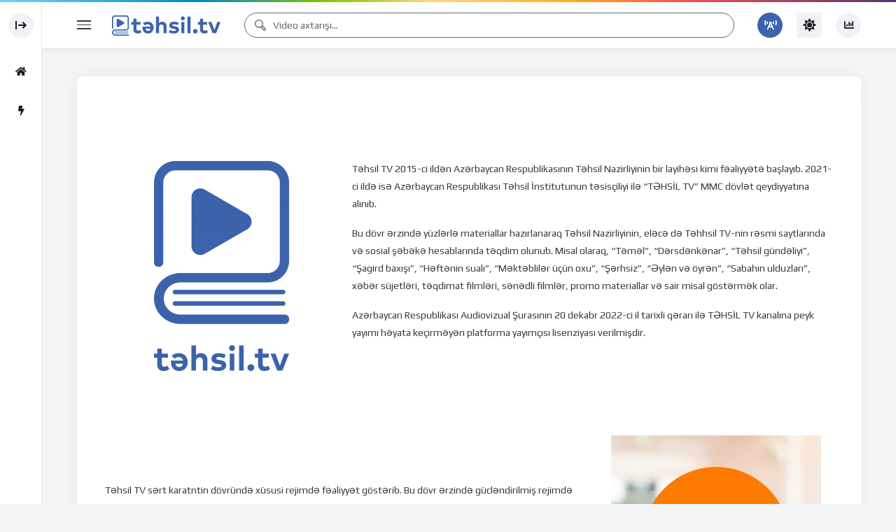

--- FILE ---
content_type: text/html; charset=UTF-8
request_url: https://tehsiltv.az/haqqimizda/
body_size: 23153
content:
<!doctype html>
<html dir="ltr" lang="az" prefix="og: https://ogp.me/ns#">
    <head>
        <meta charset="UTF-8">
        <meta name="viewport" content="width=device-width, initial-scale=1, maximum-scale=1">
        <link rel="profile" href="https://gmpg.org/xfn/11">
        <title>Haqqımızda - Təhsil TV</title>

		<!-- All in One SEO 4.9.3 - aioseo.com -->
	<meta name="description" content="Təhsil TV 2015-ci ildən Azərbaycan Respublikasının Təhsil Nazirliyinin bir layihəsi kimi fəaliyyətə başlayıb. 2021-ci ildə isə Azərbaycan Respublikası Təhsil İnstitutunun təsisçiliyi ilə “TƏHSİL TV” MMC dövlət qeydiyyatına alınıb.Bu dövr ərzində yüzlərlə materiallar hazırlanaraq Təhsil Nazirliyinin, eləcə də Təhhsil TV-nin rəsmi saytlarında və sosial şəbəkə hesablarında təqdim olunub. Misal olaraq, “Təməl”, “Dərsdənkənar”, “Təhsil gündəliyi”, “Şagird baxışı”," />
	<meta name="robots" content="max-image-preview:large" />
	<link rel="canonical" href="https://tehsiltv.az/haqqimizda/" />
	<meta name="generator" content="All in One SEO (AIOSEO) 4.9.3" />
		<meta property="og:locale" content="az_AZ" />
		<meta property="og:site_name" content="Təhsil TV - Təhsil Televiziyası" />
		<meta property="og:type" content="article" />
		<meta property="og:title" content="Haqqımızda - Təhsil TV" />
		<meta property="og:description" content="Təhsil TV 2015-ci ildən Azərbaycan Respublikasının Təhsil Nazirliyinin bir layihəsi kimi fəaliyyətə başlayıb. 2021-ci ildə isə Azərbaycan Respublikası Təhsil İnstitutunun təsisçiliyi ilə “TƏHSİL TV” MMC dövlət qeydiyyatına alınıb.Bu dövr ərzində yüzlərlə materiallar hazırlanaraq Təhsil Nazirliyinin, eləcə də Təhhsil TV-nin rəsmi saytlarında və sosial şəbəkə hesablarında təqdim olunub. Misal olaraq, “Təməl”, “Dərsdənkənar”, “Təhsil gündəliyi”, “Şagird baxışı”," />
		<meta property="og:url" content="https://tehsiltv.az/haqqimizda/" />
		<meta property="og:image" content="https://tehsiltv.az/wp-content/uploads/2023/05/cropped-tehiltv_horizontallogo_250px-1.png" />
		<meta property="og:image:secure_url" content="https://tehsiltv.az/wp-content/uploads/2023/05/cropped-tehiltv_horizontallogo_250px-1.png" />
		<meta property="og:image:width" content="250" />
		<meta property="og:image:height" content="47" />
		<meta property="article:published_time" content="2023-05-24T14:05:41+00:00" />
		<meta property="article:modified_time" content="2023-05-24T15:41:41+00:00" />
		<meta name="twitter:card" content="summary_large_image" />
		<meta name="twitter:title" content="Haqqımızda - Təhsil TV" />
		<meta name="twitter:description" content="Təhsil TV 2015-ci ildən Azərbaycan Respublikasının Təhsil Nazirliyinin bir layihəsi kimi fəaliyyətə başlayıb. 2021-ci ildə isə Azərbaycan Respublikası Təhsil İnstitutunun təsisçiliyi ilə “TƏHSİL TV” MMC dövlət qeydiyyatına alınıb.Bu dövr ərzində yüzlərlə materiallar hazırlanaraq Təhsil Nazirliyinin, eləcə də Təhhsil TV-nin rəsmi saytlarında və sosial şəbəkə hesablarında təqdim olunub. Misal olaraq, “Təməl”, “Dərsdənkənar”, “Təhsil gündəliyi”, “Şagird baxışı”," />
		<meta name="twitter:image" content="https://tehsiltv.az/wp-content/uploads/2023/05/cropped-tehiltv_horizontallogo_250px-1.png" />
		<script type="application/ld+json" class="aioseo-schema">
			{"@context":"https:\/\/schema.org","@graph":[{"@type":"BreadcrumbList","@id":"https:\/\/tehsiltv.az\/haqqimizda\/#breadcrumblist","itemListElement":[{"@type":"ListItem","@id":"https:\/\/tehsiltv.az#listItem","position":1,"name":"Home","item":"https:\/\/tehsiltv.az","nextItem":{"@type":"ListItem","@id":"https:\/\/tehsiltv.az\/haqqimizda\/#listItem","name":"Haqq\u0131m\u0131zda"}},{"@type":"ListItem","@id":"https:\/\/tehsiltv.az\/haqqimizda\/#listItem","position":2,"name":"Haqq\u0131m\u0131zda","previousItem":{"@type":"ListItem","@id":"https:\/\/tehsiltv.az#listItem","name":"Home"}}]},{"@type":"Organization","@id":"https:\/\/tehsiltv.az\/#organization","name":"T\u0259hsil TV","description":"T\u0259hsil Televiziyas\u0131","url":"https:\/\/tehsiltv.az\/","logo":{"@type":"ImageObject","url":"https:\/\/tehsiltv.az\/wp-content\/uploads\/2023\/05\/cropped-tehiltv_horizontallogo_250px-1.png","@id":"https:\/\/tehsiltv.az\/haqqimizda\/#organizationLogo","width":250,"height":47},"image":{"@id":"https:\/\/tehsiltv.az\/haqqimizda\/#organizationLogo"}},{"@type":"WebPage","@id":"https:\/\/tehsiltv.az\/haqqimizda\/#webpage","url":"https:\/\/tehsiltv.az\/haqqimizda\/","name":"Haqq\u0131m\u0131zda - T\u0259hsil TV","description":"T\u0259hsil TV 2015-ci ild\u0259n Az\u0259rbaycan Respublikas\u0131n\u0131n T\u0259hsil Nazirliyinin bir layih\u0259si kimi f\u0259aliyy\u0259t\u0259 ba\u015flay\u0131b. 2021-ci ild\u0259 is\u0259 Az\u0259rbaycan Respublikas\u0131 T\u0259hsil \u0130nstitutunun t\u0259sis\u00e7iliyi il\u0259 \u201cT\u018fHS\u0130L TV\u201d MMC d\u00f6vl\u0259t qeydiyyat\u0131na al\u0131n\u0131b.Bu d\u00f6vr \u0259rzind\u0259 y\u00fczl\u0259rl\u0259 materiallar haz\u0131rlanaraq T\u0259hsil Nazirliyinin, el\u0259c\u0259 d\u0259 T\u0259hhsil TV-nin r\u0259smi saytlar\u0131nda v\u0259 sosial \u015f\u0259b\u0259k\u0259 hesablar\u0131nda t\u0259qdim olunub. Misal olaraq, \u201cT\u0259m\u0259l\u201d, \u201cD\u0259rsd\u0259nk\u0259nar\u201d, \u201cT\u0259hsil g\u00fcnd\u0259liyi\u201d, \u201c\u015eagird bax\u0131\u015f\u0131\u201d,","inLanguage":"az","isPartOf":{"@id":"https:\/\/tehsiltv.az\/#website"},"breadcrumb":{"@id":"https:\/\/tehsiltv.az\/haqqimizda\/#breadcrumblist"},"datePublished":"2023-05-24T14:05:41+04:00","dateModified":"2023-05-24T15:41:41+04:00"},{"@type":"WebSite","@id":"https:\/\/tehsiltv.az\/#website","url":"https:\/\/tehsiltv.az\/","name":"T\u0259hsil TV","description":"T\u0259hsil Televiziyas\u0131","inLanguage":"az","publisher":{"@id":"https:\/\/tehsiltv.az\/#organization"}}]}
		</script>
		<!-- All in One SEO -->

                <link rel="preconnect" href="https://fonts.gstatic.com/" crossorigin='anonymous'>
                                <link rel='preload' as='font' type='font/woff2' crossorigin='anonymous' href='https://tehsiltv.az/wp-content/plugins/elementor/assets/lib/font-awesome/webfonts/fa-brands-400.woff2' />
                    <link rel='preload' as='font' type='font/woff2' crossorigin='anonymous' href='https://tehsiltv.az/wp-content/plugins/elementor/assets/lib/font-awesome/webfonts/fa-regular-400.woff2' />
                    <link rel='preload' as='font' type='font/woff2' crossorigin='anonymous' href='https://tehsiltv.az/wp-content/plugins/elementor/assets/lib/font-awesome/webfonts/fa-solid-900.woff2' />
                <link rel='dns-prefetch' href='//fonts.googleapis.com' />
<link rel="alternate" type="application/rss+xml" title="Təhsil TV &raquo; Qidalandırıcısı" href="https://tehsiltv.az/feed/" />
<link rel="alternate" type="application/rss+xml" title="Təhsil TV &raquo; Şərh Qidalandırıcısı" href="https://tehsiltv.az/comments/feed/" />
<link rel="alternate" title="oEmbed (JSON)" type="application/json+oembed" href="https://tehsiltv.az/wp-json/oembed/1.0/embed?url=https%3A%2F%2Ftehsiltv.az%2Fhaqqimizda%2F&#038;lang=az" />
<link rel="alternate" title="oEmbed (XML)" type="text/xml+oembed" href="https://tehsiltv.az/wp-json/oembed/1.0/embed?url=https%3A%2F%2Ftehsiltv.az%2Fhaqqimizda%2F&#038;format=xml&#038;lang=az" />
		<!-- This site uses the Google Analytics by MonsterInsights plugin v9.10.0 - Using Analytics tracking - https://www.monsterinsights.com/ -->
							<script src="//www.googletagmanager.com/gtag/js?id=G-5WJ3KCJQKH"  data-cfasync="false" data-wpfc-render="false" async></script>
			<script data-cfasync="false" data-wpfc-render="false">
				var mi_version = '9.10.0';
				var mi_track_user = true;
				var mi_no_track_reason = '';
								var MonsterInsightsDefaultLocations = {"page_location":"https:\/\/tehsiltv.az\/haqqimizda\/"};
								if ( typeof MonsterInsightsPrivacyGuardFilter === 'function' ) {
					var MonsterInsightsLocations = (typeof MonsterInsightsExcludeQuery === 'object') ? MonsterInsightsPrivacyGuardFilter( MonsterInsightsExcludeQuery ) : MonsterInsightsPrivacyGuardFilter( MonsterInsightsDefaultLocations );
				} else {
					var MonsterInsightsLocations = (typeof MonsterInsightsExcludeQuery === 'object') ? MonsterInsightsExcludeQuery : MonsterInsightsDefaultLocations;
				}

								var disableStrs = [
										'ga-disable-G-5WJ3KCJQKH',
									];

				/* Function to detect opted out users */
				function __gtagTrackerIsOptedOut() {
					for (var index = 0; index < disableStrs.length; index++) {
						if (document.cookie.indexOf(disableStrs[index] + '=true') > -1) {
							return true;
						}
					}

					return false;
				}

				/* Disable tracking if the opt-out cookie exists. */
				if (__gtagTrackerIsOptedOut()) {
					for (var index = 0; index < disableStrs.length; index++) {
						window[disableStrs[index]] = true;
					}
				}

				/* Opt-out function */
				function __gtagTrackerOptout() {
					for (var index = 0; index < disableStrs.length; index++) {
						document.cookie = disableStrs[index] + '=true; expires=Thu, 31 Dec 2099 23:59:59 UTC; path=/';
						window[disableStrs[index]] = true;
					}
				}

				if ('undefined' === typeof gaOptout) {
					function gaOptout() {
						__gtagTrackerOptout();
					}
				}
								window.dataLayer = window.dataLayer || [];

				window.MonsterInsightsDualTracker = {
					helpers: {},
					trackers: {},
				};
				if (mi_track_user) {
					function __gtagDataLayer() {
						dataLayer.push(arguments);
					}

					function __gtagTracker(type, name, parameters) {
						if (!parameters) {
							parameters = {};
						}

						if (parameters.send_to) {
							__gtagDataLayer.apply(null, arguments);
							return;
						}

						if (type === 'event') {
														parameters.send_to = monsterinsights_frontend.v4_id;
							var hookName = name;
							if (typeof parameters['event_category'] !== 'undefined') {
								hookName = parameters['event_category'] + ':' + name;
							}

							if (typeof MonsterInsightsDualTracker.trackers[hookName] !== 'undefined') {
								MonsterInsightsDualTracker.trackers[hookName](parameters);
							} else {
								__gtagDataLayer('event', name, parameters);
							}
							
						} else {
							__gtagDataLayer.apply(null, arguments);
						}
					}

					__gtagTracker('js', new Date());
					__gtagTracker('set', {
						'developer_id.dZGIzZG': true,
											});
					if ( MonsterInsightsLocations.page_location ) {
						__gtagTracker('set', MonsterInsightsLocations);
					}
										__gtagTracker('config', 'G-5WJ3KCJQKH', {"forceSSL":"true","link_attribution":"true"} );
										window.gtag = __gtagTracker;										(function () {
						/* https://developers.google.com/analytics/devguides/collection/analyticsjs/ */
						/* ga and __gaTracker compatibility shim. */
						var noopfn = function () {
							return null;
						};
						var newtracker = function () {
							return new Tracker();
						};
						var Tracker = function () {
							return null;
						};
						var p = Tracker.prototype;
						p.get = noopfn;
						p.set = noopfn;
						p.send = function () {
							var args = Array.prototype.slice.call(arguments);
							args.unshift('send');
							__gaTracker.apply(null, args);
						};
						var __gaTracker = function () {
							var len = arguments.length;
							if (len === 0) {
								return;
							}
							var f = arguments[len - 1];
							if (typeof f !== 'object' || f === null || typeof f.hitCallback !== 'function') {
								if ('send' === arguments[0]) {
									var hitConverted, hitObject = false, action;
									if ('event' === arguments[1]) {
										if ('undefined' !== typeof arguments[3]) {
											hitObject = {
												'eventAction': arguments[3],
												'eventCategory': arguments[2],
												'eventLabel': arguments[4],
												'value': arguments[5] ? arguments[5] : 1,
											}
										}
									}
									if ('pageview' === arguments[1]) {
										if ('undefined' !== typeof arguments[2]) {
											hitObject = {
												'eventAction': 'page_view',
												'page_path': arguments[2],
											}
										}
									}
									if (typeof arguments[2] === 'object') {
										hitObject = arguments[2];
									}
									if (typeof arguments[5] === 'object') {
										Object.assign(hitObject, arguments[5]);
									}
									if ('undefined' !== typeof arguments[1].hitType) {
										hitObject = arguments[1];
										if ('pageview' === hitObject.hitType) {
											hitObject.eventAction = 'page_view';
										}
									}
									if (hitObject) {
										action = 'timing' === arguments[1].hitType ? 'timing_complete' : hitObject.eventAction;
										hitConverted = mapArgs(hitObject);
										__gtagTracker('event', action, hitConverted);
									}
								}
								return;
							}

							function mapArgs(args) {
								var arg, hit = {};
								var gaMap = {
									'eventCategory': 'event_category',
									'eventAction': 'event_action',
									'eventLabel': 'event_label',
									'eventValue': 'event_value',
									'nonInteraction': 'non_interaction',
									'timingCategory': 'event_category',
									'timingVar': 'name',
									'timingValue': 'value',
									'timingLabel': 'event_label',
									'page': 'page_path',
									'location': 'page_location',
									'title': 'page_title',
									'referrer' : 'page_referrer',
								};
								for (arg in args) {
																		if (!(!args.hasOwnProperty(arg) || !gaMap.hasOwnProperty(arg))) {
										hit[gaMap[arg]] = args[arg];
									} else {
										hit[arg] = args[arg];
									}
								}
								return hit;
							}

							try {
								f.hitCallback();
							} catch (ex) {
							}
						};
						__gaTracker.create = newtracker;
						__gaTracker.getByName = newtracker;
						__gaTracker.getAll = function () {
							return [];
						};
						__gaTracker.remove = noopfn;
						__gaTracker.loaded = true;
						window['__gaTracker'] = __gaTracker;
					})();
									} else {
										console.log("");
					(function () {
						function __gtagTracker() {
							return null;
						}

						window['__gtagTracker'] = __gtagTracker;
						window['gtag'] = __gtagTracker;
					})();
									}
			</script>
							<!-- / Google Analytics by MonsterInsights -->
		<style id='wp-img-auto-sizes-contain-inline-css'>
img:is([sizes=auto i],[sizes^="auto," i]){contain-intrinsic-size:3000px 1500px}
/*# sourceURL=wp-img-auto-sizes-contain-inline-css */
</style>
<style id='wp-emoji-styles-inline-css'>

	img.wp-smiley, img.emoji {
		display: inline !important;
		border: none !important;
		box-shadow: none !important;
		height: 1em !important;
		width: 1em !important;
		margin: 0 0.07em !important;
		vertical-align: -0.1em !important;
		background: none !important;
		padding: 0 !important;
	}
/*# sourceURL=wp-emoji-styles-inline-css */
</style>
<style id='classic-theme-styles-inline-css'>
/*! This file is auto-generated */
.wp-block-button__link{color:#fff;background-color:#32373c;border-radius:9999px;box-shadow:none;text-decoration:none;padding:calc(.667em + 2px) calc(1.333em + 2px);font-size:1.125em}.wp-block-file__button{background:#32373c;color:#fff;text-decoration:none}
/*# sourceURL=/wp-includes/css/classic-themes.min.css */
</style>
<link rel='stylesheet' id='aioseo/css/src/vue/standalone/blocks/table-of-contents/global.scss-css' href='https://tehsiltv.az/wp-content/plugins/all-in-one-seo-pack/dist/Lite/assets/css/table-of-contents/global.e90f6d47.css?ver=4.9.3' media='all' />
<style id='global-styles-inline-css'>
:root{--wp--preset--aspect-ratio--square: 1;--wp--preset--aspect-ratio--4-3: 4/3;--wp--preset--aspect-ratio--3-4: 3/4;--wp--preset--aspect-ratio--3-2: 3/2;--wp--preset--aspect-ratio--2-3: 2/3;--wp--preset--aspect-ratio--16-9: 16/9;--wp--preset--aspect-ratio--9-16: 9/16;--wp--preset--color--black: #000000;--wp--preset--color--cyan-bluish-gray: #abb8c3;--wp--preset--color--white: #ffffff;--wp--preset--color--pale-pink: #f78da7;--wp--preset--color--vivid-red: #cf2e2e;--wp--preset--color--luminous-vivid-orange: #ff6900;--wp--preset--color--luminous-vivid-amber: #fcb900;--wp--preset--color--light-green-cyan: #7bdcb5;--wp--preset--color--vivid-green-cyan: #00d084;--wp--preset--color--pale-cyan-blue: #8ed1fc;--wp--preset--color--vivid-cyan-blue: #0693e3;--wp--preset--color--vivid-purple: #9b51e0;--wp--preset--gradient--vivid-cyan-blue-to-vivid-purple: linear-gradient(135deg,rgb(6,147,227) 0%,rgb(155,81,224) 100%);--wp--preset--gradient--light-green-cyan-to-vivid-green-cyan: linear-gradient(135deg,rgb(122,220,180) 0%,rgb(0,208,130) 100%);--wp--preset--gradient--luminous-vivid-amber-to-luminous-vivid-orange: linear-gradient(135deg,rgb(252,185,0) 0%,rgb(255,105,0) 100%);--wp--preset--gradient--luminous-vivid-orange-to-vivid-red: linear-gradient(135deg,rgb(255,105,0) 0%,rgb(207,46,46) 100%);--wp--preset--gradient--very-light-gray-to-cyan-bluish-gray: linear-gradient(135deg,rgb(238,238,238) 0%,rgb(169,184,195) 100%);--wp--preset--gradient--cool-to-warm-spectrum: linear-gradient(135deg,rgb(74,234,220) 0%,rgb(151,120,209) 20%,rgb(207,42,186) 40%,rgb(238,44,130) 60%,rgb(251,105,98) 80%,rgb(254,248,76) 100%);--wp--preset--gradient--blush-light-purple: linear-gradient(135deg,rgb(255,206,236) 0%,rgb(152,150,240) 100%);--wp--preset--gradient--blush-bordeaux: linear-gradient(135deg,rgb(254,205,165) 0%,rgb(254,45,45) 50%,rgb(107,0,62) 100%);--wp--preset--gradient--luminous-dusk: linear-gradient(135deg,rgb(255,203,112) 0%,rgb(199,81,192) 50%,rgb(65,88,208) 100%);--wp--preset--gradient--pale-ocean: linear-gradient(135deg,rgb(255,245,203) 0%,rgb(182,227,212) 50%,rgb(51,167,181) 100%);--wp--preset--gradient--electric-grass: linear-gradient(135deg,rgb(202,248,128) 0%,rgb(113,206,126) 100%);--wp--preset--gradient--midnight: linear-gradient(135deg,rgb(2,3,129) 0%,rgb(40,116,252) 100%);--wp--preset--font-size--small: 13px;--wp--preset--font-size--medium: 20px;--wp--preset--font-size--large: 36px;--wp--preset--font-size--x-large: 42px;--wp--preset--spacing--20: 0.44rem;--wp--preset--spacing--30: 0.67rem;--wp--preset--spacing--40: 1rem;--wp--preset--spacing--50: 1.5rem;--wp--preset--spacing--60: 2.25rem;--wp--preset--spacing--70: 3.38rem;--wp--preset--spacing--80: 5.06rem;--wp--preset--shadow--natural: 6px 6px 9px rgba(0, 0, 0, 0.2);--wp--preset--shadow--deep: 12px 12px 50px rgba(0, 0, 0, 0.4);--wp--preset--shadow--sharp: 6px 6px 0px rgba(0, 0, 0, 0.2);--wp--preset--shadow--outlined: 6px 6px 0px -3px rgb(255, 255, 255), 6px 6px rgb(0, 0, 0);--wp--preset--shadow--crisp: 6px 6px 0px rgb(0, 0, 0);}:where(.is-layout-flex){gap: 0.5em;}:where(.is-layout-grid){gap: 0.5em;}body .is-layout-flex{display: flex;}.is-layout-flex{flex-wrap: wrap;align-items: center;}.is-layout-flex > :is(*, div){margin: 0;}body .is-layout-grid{display: grid;}.is-layout-grid > :is(*, div){margin: 0;}:where(.wp-block-columns.is-layout-flex){gap: 2em;}:where(.wp-block-columns.is-layout-grid){gap: 2em;}:where(.wp-block-post-template.is-layout-flex){gap: 1.25em;}:where(.wp-block-post-template.is-layout-grid){gap: 1.25em;}.has-black-color{color: var(--wp--preset--color--black) !important;}.has-cyan-bluish-gray-color{color: var(--wp--preset--color--cyan-bluish-gray) !important;}.has-white-color{color: var(--wp--preset--color--white) !important;}.has-pale-pink-color{color: var(--wp--preset--color--pale-pink) !important;}.has-vivid-red-color{color: var(--wp--preset--color--vivid-red) !important;}.has-luminous-vivid-orange-color{color: var(--wp--preset--color--luminous-vivid-orange) !important;}.has-luminous-vivid-amber-color{color: var(--wp--preset--color--luminous-vivid-amber) !important;}.has-light-green-cyan-color{color: var(--wp--preset--color--light-green-cyan) !important;}.has-vivid-green-cyan-color{color: var(--wp--preset--color--vivid-green-cyan) !important;}.has-pale-cyan-blue-color{color: var(--wp--preset--color--pale-cyan-blue) !important;}.has-vivid-cyan-blue-color{color: var(--wp--preset--color--vivid-cyan-blue) !important;}.has-vivid-purple-color{color: var(--wp--preset--color--vivid-purple) !important;}.has-black-background-color{background-color: var(--wp--preset--color--black) !important;}.has-cyan-bluish-gray-background-color{background-color: var(--wp--preset--color--cyan-bluish-gray) !important;}.has-white-background-color{background-color: var(--wp--preset--color--white) !important;}.has-pale-pink-background-color{background-color: var(--wp--preset--color--pale-pink) !important;}.has-vivid-red-background-color{background-color: var(--wp--preset--color--vivid-red) !important;}.has-luminous-vivid-orange-background-color{background-color: var(--wp--preset--color--luminous-vivid-orange) !important;}.has-luminous-vivid-amber-background-color{background-color: var(--wp--preset--color--luminous-vivid-amber) !important;}.has-light-green-cyan-background-color{background-color: var(--wp--preset--color--light-green-cyan) !important;}.has-vivid-green-cyan-background-color{background-color: var(--wp--preset--color--vivid-green-cyan) !important;}.has-pale-cyan-blue-background-color{background-color: var(--wp--preset--color--pale-cyan-blue) !important;}.has-vivid-cyan-blue-background-color{background-color: var(--wp--preset--color--vivid-cyan-blue) !important;}.has-vivid-purple-background-color{background-color: var(--wp--preset--color--vivid-purple) !important;}.has-black-border-color{border-color: var(--wp--preset--color--black) !important;}.has-cyan-bluish-gray-border-color{border-color: var(--wp--preset--color--cyan-bluish-gray) !important;}.has-white-border-color{border-color: var(--wp--preset--color--white) !important;}.has-pale-pink-border-color{border-color: var(--wp--preset--color--pale-pink) !important;}.has-vivid-red-border-color{border-color: var(--wp--preset--color--vivid-red) !important;}.has-luminous-vivid-orange-border-color{border-color: var(--wp--preset--color--luminous-vivid-orange) !important;}.has-luminous-vivid-amber-border-color{border-color: var(--wp--preset--color--luminous-vivid-amber) !important;}.has-light-green-cyan-border-color{border-color: var(--wp--preset--color--light-green-cyan) !important;}.has-vivid-green-cyan-border-color{border-color: var(--wp--preset--color--vivid-green-cyan) !important;}.has-pale-cyan-blue-border-color{border-color: var(--wp--preset--color--pale-cyan-blue) !important;}.has-vivid-cyan-blue-border-color{border-color: var(--wp--preset--color--vivid-cyan-blue) !important;}.has-vivid-purple-border-color{border-color: var(--wp--preset--color--vivid-purple) !important;}.has-vivid-cyan-blue-to-vivid-purple-gradient-background{background: var(--wp--preset--gradient--vivid-cyan-blue-to-vivid-purple) !important;}.has-light-green-cyan-to-vivid-green-cyan-gradient-background{background: var(--wp--preset--gradient--light-green-cyan-to-vivid-green-cyan) !important;}.has-luminous-vivid-amber-to-luminous-vivid-orange-gradient-background{background: var(--wp--preset--gradient--luminous-vivid-amber-to-luminous-vivid-orange) !important;}.has-luminous-vivid-orange-to-vivid-red-gradient-background{background: var(--wp--preset--gradient--luminous-vivid-orange-to-vivid-red) !important;}.has-very-light-gray-to-cyan-bluish-gray-gradient-background{background: var(--wp--preset--gradient--very-light-gray-to-cyan-bluish-gray) !important;}.has-cool-to-warm-spectrum-gradient-background{background: var(--wp--preset--gradient--cool-to-warm-spectrum) !important;}.has-blush-light-purple-gradient-background{background: var(--wp--preset--gradient--blush-light-purple) !important;}.has-blush-bordeaux-gradient-background{background: var(--wp--preset--gradient--blush-bordeaux) !important;}.has-luminous-dusk-gradient-background{background: var(--wp--preset--gradient--luminous-dusk) !important;}.has-pale-ocean-gradient-background{background: var(--wp--preset--gradient--pale-ocean) !important;}.has-electric-grass-gradient-background{background: var(--wp--preset--gradient--electric-grass) !important;}.has-midnight-gradient-background{background: var(--wp--preset--gradient--midnight) !important;}.has-small-font-size{font-size: var(--wp--preset--font-size--small) !important;}.has-medium-font-size{font-size: var(--wp--preset--font-size--medium) !important;}.has-large-font-size{font-size: var(--wp--preset--font-size--large) !important;}.has-x-large-font-size{font-size: var(--wp--preset--font-size--x-large) !important;}
:where(.wp-block-post-template.is-layout-flex){gap: 1.25em;}:where(.wp-block-post-template.is-layout-grid){gap: 1.25em;}
:where(.wp-block-term-template.is-layout-flex){gap: 1.25em;}:where(.wp-block-term-template.is-layout-grid){gap: 1.25em;}
:where(.wp-block-columns.is-layout-flex){gap: 2em;}:where(.wp-block-columns.is-layout-grid){gap: 2em;}
:root :where(.wp-block-pullquote){font-size: 1.5em;line-height: 1.6;}
/*# sourceURL=global-styles-inline-css */
</style>
<link rel='stylesheet' id='bradmax-player-css' href='https://tehsiltv.az/wp-content/plugins/bradmax-player/assets/css/style.css?ver=1.1.31' media='all' />
<link rel='stylesheet' id='theme-my-login-css' href='https://tehsiltv.az/wp-content/plugins/theme-my-login/assets/styles/theme-my-login.min.css?ver=7.1.14' media='all' />
<link rel='stylesheet' id='wpgsi-css' href='https://tehsiltv.az/wp-content/plugins/wpgsi/public/css/wpgsi-public.css?ver=3.8.3' media='all' />
<link rel='stylesheet' id='beeteam368-google-font-css' href='https://fonts.googleapis.com/css2?family=Play%3Awght%40400%3B700&#038;ver=1.9.4#038;display=swap' media='all' />
<link rel='stylesheet' id='font-awesome-5-all-css' href='https://tehsiltv.az/wp-content/themes/vidmov/css/font-awesome/css/all.min.css?ver=5.15.4' media='all' />
<link rel='stylesheet' id='jquery-overlay-scrollbars-css' href='https://tehsiltv.az/wp-content/themes/vidmov/js/overlay-scrollbars/OverlayScrollbars.min.css?ver=1.9.4' media='all' />
<link rel='stylesheet' id='mycred-front-css' href='https://tehsiltv.az/wp-content/plugins/mycred/assets/css/mycred-front.css?ver=1.9.4' media='all' />
<link rel='stylesheet' id='beeteam368-style-css' href='https://tehsiltv.az/wp-content/themes/vidmov/style.css?ver=6.9' media='all' />
<link rel='stylesheet' id='beeteam368-header-rose-css' href='https://tehsiltv.az/wp-content/themes/vidmov/css/header/h-rose.css?ver=1.9.4' media='all' />
<link rel='stylesheet' id='beeteam368-side-menu-css' href='https://tehsiltv.az/wp-content/themes/vidmov/css/side-menu/side-menu.css?ver=1.9.4' media='all' />
<link rel='stylesheet' id='beeteam368-sticky-menu-css' href='https://tehsiltv.az/wp-content/themes/vidmov/css/header/sticky-menu/sticky-menu.css?ver=1.9.4' media='all' />
<link rel='stylesheet' id='beeteam368-player-css' href='https://tehsiltv.az/wp-content/plugins/beeteam368-extensions/inc/video/assets/player.css?ver=1.9.4' media='all' />
<link rel='stylesheet' id='beeteam368-audio-player-css' href='https://tehsiltv.az/wp-content/plugins/beeteam368-extensions/inc/audio/assets/player.css?ver=1.9.4' media='all' />
<link rel='stylesheet' id='beeteam368-channel-css' href='https://tehsiltv.az/wp-content/plugins/beeteam368-extensions/inc/channel/assets/channel.css?ver=1.9.4' media='all' />
<link rel='stylesheet' id='beeteam368-playlist-css' href='https://tehsiltv.az/wp-content/plugins/beeteam368-extensions/inc/playlist/assets/playlist.css?ver=1.9.4' media='all' />
<link rel='stylesheet' id='beeteam368-series-css' href='https://tehsiltv.az/wp-content/plugins/beeteam368-extensions/inc/series/assets/series.css?ver=1.9.4' media='all' />
<link rel='stylesheet' id='beeteam368-trending-css' href='https://tehsiltv.az/wp-content/plugins/beeteam368-extensions-pro/inc/trending/assets/trending.css?ver=1.9.4' media='all' />
<link rel='stylesheet' id='beeteam368-megamenu-css' href='https://tehsiltv.az/wp-content/themes/vidmov/css/header/mega-menu/mega-menu.css?ver=1.9.4' media='all' />
<link rel='stylesheet' id='beeteam368-cast-variant-css' href='https://tehsiltv.az/wp-content/plugins/beeteam368-extensions/inc/cast/assets/cast-variant.css?ver=1.9.4' media='all' />
<link rel='stylesheet' id='beeteam368-time-stamp-css' href='https://tehsiltv.az/wp-content/plugins/beeteam368-extensions-pro/inc/pro-player/assets/time-stamp.css?ver=1.9.4' media='all' />
<link rel='stylesheet' id='beeteam368_obj_wes_style-css' href='https://tehsiltv.az/wp-content/themes/vidmov/css/btwes.css?ver=1.9.4' media='all' />
<style id='beeteam368_obj_wes_style-inline-css'>
body, body *{
				--color__channel-tab-active-text:#3c63ab;
				--color__channel-tab-active-icon-background:#3c63ab;
				--color__tab-myCred-background-active:#3c63ab;
				--color__tab-myCred-border-active:#3c63ab;
				--color__video-icon-background:#3c63ab;
				--color__playlist-active-1:#3c63ab;
				--color__review-rated-background:#3c63ab;
				--color__series-active-1:#3c63ab;
				--color__post-meta-hover:#3c63ab;
				--color__post-meta-icon-hover-background:#3c63ab;
				--color__post-category:#3c63ab;
				--color__post-author:#3c63ab;
				--color__block-icon-background:#3c63ab;
				--color__block-line:#3c63ab;
				--color__pagination-background-hover:#3c63ab;
				--color__infinite-button-icon:#3c63ab;
				--color__single-author-avatar-border:#3c63ab;
				--color__sunflower-border-item-1:#3c63ab;
				--color__cyclamen-border-item-1:#3c63ab;
				--color__prev-next-slider-background-hover:#3c63ab;
				--color__prev-next-slider-boder-hover:#3c63ab;
				--color__slider-pagination-active:#3c63ab;
				--color__widget-line:#3c63ab;
				--color__widget-title-icon-background:#3c63ab;
				--color__blockquote-cite:#3c63ab;
				--color__main:#3c63ab;
				--color__site-logo:#3c63ab;
				--color__link:#3c63ab;
				--color__link-visited:#3c63ab;
				--color__link-hover:#3c63ab;
				--color__title-link-hover:#3c63ab;
				--color__button-background:#3c63ab;
				--color__button-border:#3c63ab;
				--color__input-border-focus:#3c63ab;
				--color__searchbox-hover:#3c63ab;
				--color__searchbox-placeholder-hover:#3c63ab;
				--color__searchbox-border-hover:#3c63ab;
				--color__suggestion-item-highlighted:#3c63ab;
				--color__icon-primary-background:#3c63ab;
				--color__nav-level1-text-hover:#3c63ab;
				--color__nav-level1-text-active:#3c63ab;
				--color__nav-level-x-text-hover:#3c63ab;
				--color__nav-level-x-text-active:#3c63ab;
				--color__nav-line-hover:#3c63ab;
				--color__nav-line-active:#3c63ab;
				--color__nav-arrow-hover:#3c63ab;
				--color__nav-arrow-active:#3c63ab;
				--color__megamenu-nav-background-hover:#3c63ab;
				--color__loading-3:#3c63ab;
				--color__prev-next-slider-background-hover:#1A1A1A;
				--color__prev-next-slider-boder-hover:rgba(255,255,255,0.88);
			}
/*# sourceURL=beeteam368_obj_wes_style-inline-css */
</style>
<link rel='stylesheet' id='beeteam368-dark-version-css' href='https://tehsiltv.az/wp-content/themes/vidmov/dark-version.css?ver=1.9.4' media='all' />
<link rel='stylesheet' id='mycred-social-share-icons-css' href='https://tehsiltv.az/wp-content/plugins/mycred/assets/css/mycred-social-icons.css?ver=2.9.7.4' media='all' />
<link rel='stylesheet' id='mycred-social-share-style-css' href='https://tehsiltv.az/wp-content/plugins/mycred/assets/css/mycred-social-share.css?ver=2.9.7.4' media='all' />
<link rel='stylesheet' id='wp-pagenavi-css' href='https://tehsiltv.az/wp-content/plugins/wp-pagenavi/pagenavi-css.css?ver=2.70' media='all' />
<link rel='stylesheet' id='heateor_sss_frontend_css-css' href='https://tehsiltv.az/wp-content/plugins/sassy-social-share/public/css/sassy-social-share-public.css?ver=3.3.79' media='all' />
<style id='heateor_sss_frontend_css-inline-css'>
.heateor_sss_button_instagram span.heateor_sss_svg,a.heateor_sss_instagram span.heateor_sss_svg{background:radial-gradient(circle at 30% 107%,#fdf497 0,#fdf497 5%,#fd5949 45%,#d6249f 60%,#285aeb 90%)}.heateor_sss_horizontal_sharing .heateor_sss_svg,.heateor_sss_standard_follow_icons_container .heateor_sss_svg{color:#fff;border-width:0px;border-style:solid;border-color:transparent}.heateor_sss_horizontal_sharing .heateorSssTCBackground{color:#666}.heateor_sss_horizontal_sharing span.heateor_sss_svg:hover,.heateor_sss_standard_follow_icons_container span.heateor_sss_svg:hover{border-color:transparent;}.heateor_sss_vertical_sharing span.heateor_sss_svg,.heateor_sss_floating_follow_icons_container span.heateor_sss_svg{color:#fff;border-width:0px;border-style:solid;border-color:transparent;}.heateor_sss_vertical_sharing .heateorSssTCBackground{color:#666;}.heateor_sss_vertical_sharing span.heateor_sss_svg:hover,.heateor_sss_floating_follow_icons_container span.heateor_sss_svg:hover{border-color:transparent;}@media screen and (max-width:783px) {.heateor_sss_vertical_sharing{display:none!important}}
/*# sourceURL=heateor_sss_frontend_css-inline-css */
</style>
<link rel='stylesheet' id='elementor-icons-css' href='https://tehsiltv.az/wp-content/plugins/elementor/assets/lib/eicons/css/elementor-icons.min.css?ver=5.46.0' media='all' />
<link rel='stylesheet' id='elementor-frontend-css' href='https://tehsiltv.az/wp-content/plugins/elementor/assets/css/frontend.min.css?ver=3.34.2' media='all' />
<link rel='stylesheet' id='elementor-post-6-css' href='https://tehsiltv.az/wp-content/uploads/elementor/css/post-6.css?ver=1768946112' media='all' />
<link rel='stylesheet' id='beeteam368-style-block-css' href='https://tehsiltv.az/wp-content/plugins/beeteam368-extensions/elementor/assets/block/block.css?ver=1.9.4' media='all' />
<link rel='stylesheet' id='beeteam368-style-slider-css' href='https://tehsiltv.az/wp-content/plugins/beeteam368-extensions/elementor/assets/slider/slider.css?ver=1.9.4' media='all' />
<link rel='stylesheet' id='pagination-js-css' href='https://tehsiltv.az/wp-content/plugins/beeteam368-extensions-pro/assets/front-end/pagination/pagination.css?ver=1.9.4' media='all' />
<link rel='stylesheet' id='beeteam368-style-block-pro-css' href='https://tehsiltv.az/wp-content/plugins/beeteam368-extensions-pro/elementor/assets/block-pro/block-pro.css?ver=1.9.4' media='all' />
<link rel='stylesheet' id='beeteam368-style-slider-pro-css' href='https://tehsiltv.az/wp-content/plugins/beeteam368-extensions-pro/elementor/assets/slider-pro/slider-pro.css?ver=1.9.4' media='all' />
<link rel='stylesheet' id='widget-spacer-css' href='https://tehsiltv.az/wp-content/plugins/elementor/assets/css/widget-spacer.min.css?ver=3.34.2' media='all' />
<link rel='stylesheet' id='e-animation-fadeIn-css' href='https://tehsiltv.az/wp-content/plugins/elementor/assets/lib/animations/styles/fadeIn.min.css?ver=3.34.2' media='all' />
<link rel='stylesheet' id='widget-image-css' href='https://tehsiltv.az/wp-content/plugins/elementor/assets/css/widget-image.min.css?ver=3.34.2' media='all' />
<link rel='stylesheet' id='widget-alert-css' href='https://tehsiltv.az/wp-content/plugins/elementor/assets/css/widget-alert.min.css?ver=3.34.2' media='all' />
<link rel='stylesheet' id='elementor-post-4130-css' href='https://tehsiltv.az/wp-content/uploads/elementor/css/post-4130.css?ver=1768948305' media='all' />
<link rel='stylesheet' id='elementor-gf-local-roboto-css' href='https://tehsiltv.az/wp-content/uploads/elementor/google-fonts/css/roboto.css?ver=1742247663' media='all' />
<link rel='stylesheet' id='elementor-gf-local-robotoslab-css' href='https://tehsiltv.az/wp-content/uploads/elementor/google-fonts/css/robotoslab.css?ver=1742247665' media='all' />
<script src="https://tehsiltv.az/wp-content/plugins/google-analytics-for-wordpress/assets/js/frontend-gtag.min.js?ver=9.10.0" id="monsterinsights-frontend-script-js" async data-wp-strategy="async"></script>
<script data-cfasync="false" data-wpfc-render="false" id='monsterinsights-frontend-script-js-extra'>var monsterinsights_frontend = {"js_events_tracking":"true","download_extensions":"doc,pdf,ppt,zip,xls,docx,pptx,xlsx","inbound_paths":"[{\"path\":\"\\\/go\\\/\",\"label\":\"affiliate\"},{\"path\":\"\\\/recommend\\\/\",\"label\":\"affiliate\"}]","home_url":"https:\/\/tehsiltv.az","hash_tracking":"false","v4_id":"G-5WJ3KCJQKH"};</script>
<script src="https://tehsiltv.az/wp-content/plugins/bradmax-player/assets/js/default_player.js?ver=2.14.470" id="bradmax-player-js"></script>
<script src="https://tehsiltv.az/wp-includes/js/jquery/jquery.min.js?ver=3.7.1" id="jquery-core-js"></script>
<script src="https://tehsiltv.az/wp-includes/js/jquery/jquery-migrate.min.js?ver=3.4.1" id="jquery-migrate-js"></script>
<script src="https://tehsiltv.az/wp-content/plugins/wpgsi/public/js/wpgsi-public.js?ver=3.8.3" id="wpgsi-js"></script>
<script id="beeteam368_obj_wes-js-extra">
var vidmov_jav_js_object = {"admin_ajax":"https://tehsiltv.az/wp-admin/admin-ajax.php","query_vars":{"page":0,"pagename":"haqqimizda","error":"","m":"","p":0,"post_parent":"","subpost":"","subpost_id":"","attachment":"","attachment_id":0,"name":"haqqimizda","page_id":0,"second":"","minute":"","hour":"","day":0,"monthnum":0,"year":0,"w":0,"category_name":"","tag":"","cat":"","tag_id":"","author":"","author_name":"","feed":"","tb":"","paged":0,"meta_key":"","meta_value":"","preview":"","s":"","sentence":"","title":"","fields":"all","menu_order":"","embed":"","category__in":[],"category__not_in":[],"category__and":[],"post__in":[],"post__not_in":[],"post_name__in":[],"tag__in":[],"tag__not_in":[],"tag__and":[],"tag_slug__in":[],"tag_slug__and":[],"post_parent__in":[],"post_parent__not_in":[],"author__in":[],"author__not_in":[],"search_columns":[],"tax_query":[{"taxonomy":"language","field":"term_taxonomy_id","terms":[719],"operator":"IN"}],"post_type":["post","page","e-landing-page"],"ignore_sticky_posts":false,"suppress_filters":false,"cache_results":true,"update_post_term_cache":true,"update_menu_item_cache":false,"lazy_load_term_meta":true,"update_post_meta_cache":true,"posts_per_page":10,"nopaging":false,"comments_per_page":"50","no_found_rows":false,"order":"DESC"},"security":"e848c0dbf1","no_more_posts_to_load_text":"Videolar bitdi","want_to_exit_text":"Are you sure you want to exit?","processing_data_do_not_close_text":"Processing data... Please do not close the browser and this popup.","stay_text":"Stay...","exit_text":"Exit","side_menu":"on","sticky_menu":"on","cache_version":"1.9.4","current_url":"https://tehsiltv.az/haqqimizda/?random_query=1769138546","collapse_content_check":"1","show_more_text":"Show More","show_less_text":"Show Less","report_error_choose_one_field":"Choose one from the suggested issues below.","player_library_url":"https://tehsiltv.az/wp-content/plugins/beeteam368-extensions-pro/inc/pro-player/assets/","player_library_lang":"en","player_crossorigin":"","player_use_fake_fullscreen":"on","player_video_jump_forward":"on","player_video_jump_forward_interval":"15","player_audio_crossorigin":"","player_audio_sound_waves":"off","player_adjust_video_size":"on","floating_video_desktop":"on","floating_video_mobile":"on","video_link_does_not_exist_text":"Oops, Video link does not exist or has not been updated!!!","audio_link_does_not_exist_text":"Oops, Audio link does not exist or has not been updated!!!","video_no_preview_text":"No Preview","video_knbdn_loading_advertisement":"Loading advertisement...","video_knbdn_skip_ad":"Skip Ad","video_knbdn_skip_ad_in":"Skip Ad in","video_knbdn_ad_single_text":"Ad","video_player_logo_position":"top-left","video_vast_time_out":"888","upload_library_function_url":"https://tehsiltv.az/wp-content/plugins/beeteam368-extensions-pro/inc/user-submit-post/assets/","dictFileTooBig":"File is too big ({{filesize}}MiB). Max filesize: {{maxFilesize}}MiB.","dictInvalidFileType":"You can't upload files of this type.","dictResponseError":"Server responded with {{statusCode}} code.","dictCancelUpload":"Processing... [Cancel Upload]","dictCancelUploadConfirmation":"Are you sure you want to cancel this upload?","dictRemoveFile":"Remove","dictRemoveFileConfirmation":"Are you sure you want to delete this file?","dictMaxFilesExceeded":"You can not upload any more files.","live_tinymce_description":"off","live_event_stop_text":"The stream has ended, thanks for watching!","live_event_pause_text":"The live stream is paused and may resume shortly.","live_event_starting_text":"Stream is starting soon.","live_event_not_live_text":"We are not live at this moment. Please check back later.","live_unknown_state_text":"Unknown State.","logo_switch":{"main_light":"\u003Cimg width=\"155\" height=\"29\" alt=\"T\u0259hsil TV\" src=\"https://tehsiltv.az/wp-content/uploads/2023/05/tehiltv_horizontallogo_155px-1.png\"   class=\"beeteam368-logo-img\"\u003E","main_dark":"\u003Cimg width=\"155\" height=\"29\" alt=\"T\u0259hsil TV\" src=\"https://tehsiltv.az/wp-content/uploads/2023/05/tehiltv_horizontallogo_white_155px-1.png\"   class=\"beeteam368-logo-img\"\u003E","mobile_light":"\u003Cimg width=\"155\" height=\"29\" alt=\"T\u0259hsil TV\" src=\"https://tehsiltv.az/wp-content/uploads/2023/05/tehiltv_horizontallogo_155px-1.png\"   class=\"beeteam368-logo-img\"\u003E","mobile_dark":"\u003Cimg width=\"155\" height=\"29\" alt=\"T\u0259hsil TV\" src=\"https://tehsiltv.az/wp-content/uploads/2023/05/tehiltv_horizontallogo_white_155px-1.png\"   class=\"beeteam368-logo-img\"\u003E","side_light":"\u003Cimg width=\"90\" height=\"17\" alt=\"T\u0259hsil TV\" src=\"https://tehsiltv.az/wp-content/uploads/2023/05/tehiltv_horizontallogo_90px-1.png\"   class=\"beeteam368-logo-img\"\u003E","side_dark":"\u003Cimg width=\"90\" height=\"17\" alt=\"T\u0259hsil TV\" src=\"https://tehsiltv.az/wp-content/uploads/2023/05/tehiltv_horizontallogo_white_90px-1.png\"   class=\"beeteam368-logo-img\"\u003E"}};
//# sourceURL=beeteam368_obj_wes-js-extra
</script>
<script src="https://tehsiltv.az/wp-content/themes/vidmov/js/btwes.js?ver=1.9.4" id="beeteam368_obj_wes-js"></script>
<link rel="https://api.w.org/" href="https://tehsiltv.az/wp-json/" /><link rel="alternate" title="JSON" type="application/json" href="https://tehsiltv.az/wp-json/wp/v2/pages/4130" /><link rel="EditURI" type="application/rsd+xml" title="RSD" href="https://tehsiltv.az/xmlrpc.php?rsd" />
<meta name="generator" content="WordPress 6.9" />
<link rel='shortlink' href='https://tehsiltv.az/?p=4130' />
<meta name="generator" content="Redux 4.5.10" /><meta name="generator" content="Elementor 3.34.2; features: additional_custom_breakpoints; settings: css_print_method-external, google_font-enabled, font_display-swap">
			<style>
				.e-con.e-parent:nth-of-type(n+4):not(.e-lazyloaded):not(.e-no-lazyload),
				.e-con.e-parent:nth-of-type(n+4):not(.e-lazyloaded):not(.e-no-lazyload) * {
					background-image: none !important;
				}
				@media screen and (max-height: 1024px) {
					.e-con.e-parent:nth-of-type(n+3):not(.e-lazyloaded):not(.e-no-lazyload),
					.e-con.e-parent:nth-of-type(n+3):not(.e-lazyloaded):not(.e-no-lazyload) * {
						background-image: none !important;
					}
				}
				@media screen and (max-height: 640px) {
					.e-con.e-parent:nth-of-type(n+2):not(.e-lazyloaded):not(.e-no-lazyload),
					.e-con.e-parent:nth-of-type(n+2):not(.e-lazyloaded):not(.e-no-lazyload) * {
						background-image: none !important;
					}
				}
			</style>
			<link rel="icon" href="https://tehsiltv.az/wp-content/uploads/2023/05/cropped-faveicon-32x32.png" sizes="32x32" />
<link rel="icon" href="https://tehsiltv.az/wp-content/uploads/2023/05/cropped-faveicon-192x192.png" sizes="192x192" />
<link rel="apple-touch-icon" href="https://tehsiltv.az/wp-content/uploads/2023/05/cropped-faveicon-180x180.png" />
<meta name="msapplication-TileImage" content="https://tehsiltv.az/wp-content/uploads/2023/05/cropped-faveicon-270x270.png" />
		<style id="wp-custom-css">
			.beeteam368-single-author .author-wrapper {
    flex: 1;
    display: none;
}

.daffodil-container .beeteam368-player ~ div:last-child {
    display: none;
}

.youtube-video {
  aspect-ratio: 16 / 9;
  width: 100%;
}		</style>
		    </head>

    <body class="wp-singular page-template page-template-elementor_theme page page-id-4130 wp-custom-logo wp-theme-vidmov side-menu-mode beeteam368-body-control-class elementor-default elementor-kit-6 elementor-page elementor-page-4130">
        
        <div class="beeteam368_color_bar beeteam368_color_loading_control"></div>

                    <div id="beeteam368-side-menu" class="beeteam368-side-menu beeteam368-side-menu-control">
                <div id="beeteam368-side-menu-body" class="beeteam368-side-menu-body">
                            <div class="side-close-btn ctrl-show-hidden-elm flex-row-control flex-vertical-middle">

            <div class="layer-hidden">
                        <div class="beeteam368-logo-wrap elm-logo-side">
            <a href="https://tehsiltv.az/" title="Təhsil TV"
               class="beeteam368-logo-link h6 side-logo-control">
                <img width="90" height="17" alt="Təhsil TV" src="https://tehsiltv.az/wp-content/uploads/2023/05/tehiltv_horizontallogo_90px-1.png"   class="beeteam368-logo-img">            </a>
        </div>
                    </div>

            <div class="layer-show ">
                <div class="beeteam368-icon-item svg-side-btn oc-btn-control">
                    <svg width="100%" height="100%" version="1.1" viewBox="0 0 20 20" x="0px" y="0px"
                         class="side-menu-close">
                        <g>
                            <path d="M4 16V4H2v12h2zM13 15l-1.5-1.5L14 11H6V9h8l-2.5-2.5L13 5l5 5-5 5z"></path>
                        </g>
                    </svg>
                    <svg width="100%" height="100%" version="1.1" viewBox="0 0 20 20" x="0px" y="0px"
                         class="side-menu-open">
                        <g>
                            <path d="M16 16V4h2v12h-2zM6 9l2.501-2.5-1.5-1.5-5 5 5 5 1.5-1.5-2.5-2.5h8V9H6z"></path>
                        </g>
                    </svg>
                </div>
            </div>

        </div>

        <div class="side-nav-default">

            <a href="https://tehsiltv.az/"
               class="ctrl-show-hidden-elm home-items flex-row-control flex-vertical-middle ">
                <span class="layer-show">
                    <span class="beeteam368-icon-item">
                        <i class="fas fa-home"></i>
                    </span>
                </span>

                <span class="layer-hidden">
                    <span class="nav-font category-menu">Əsas</span>
                </span>
            </a>

                            <ul id="side-menu-navigation" class="side-row side-menu-navigation nav-font nav-font-size-13">
                    <li id="menu-item-3901" class="menu-item menu-item-type-taxonomy menu-item-object-vidmov_video_category menu-item-3901"><a href="https://tehsiltv.az/video-category/heydaraliyev100-il-az/">#HeydərƏliyev100 il</a></li>
<li id="menu-item-82" class="menu-item menu-item-type-taxonomy menu-item-object-vidmov_video_category menu-item-82"><a href="https://tehsiltv.az/video-category/kim-olacaqsan-az/">Kim olacaqsan?</a></li>
<li id="menu-item-79" class="menu-item menu-item-type-taxonomy menu-item-object-vidmov_video_category menu-item-79"><a href="https://tehsiltv.az/video-category/tehsil-masasi-az/">Təhsil Masası</a></li>
<li id="menu-item-3902" class="menu-item menu-item-type-taxonomy menu-item-object-vidmov_video_category menu-item-3902"><a href="https://tehsiltv.az/video-category/imtahan-az/">İmtahan</a></li>
<li id="menu-item-3916" class="menu-item menu-item-type-taxonomy menu-item-object-vidmov_video_category menu-item-3916"><a href="https://tehsiltv.az/video-category/steam-vaxti-az/">STEAM Vaxtı</a></li>
<li id="menu-item-81" class="menu-item menu-item-type-taxonomy menu-item-object-vidmov_video_category menu-item-81"><a href="https://tehsiltv.az/video-category/valideyn-mektebi-az/">Valideyn Məktəbi</a></li>
<li id="menu-item-80" class="menu-item menu-item-type-taxonomy menu-item-object-vidmov_video_category menu-item-80"><a href="https://tehsiltv.az/video-category/temel-az/">Təməl</a></li>
                </ul>
                            <a href="https://tehsiltv.az/trending/" class="ctrl-show-hidden-elm trending-items flex-row-control flex-vertical-middle ">
                <span class="layer-show">
                    <span class="beeteam368-icon-item">
                        <i class="fas fa-bolt"></i>
                    </span>
                </span>

                <span class="layer-hidden">
                    <span class="nav-font category-menu">Trending</span>
                </span>
            </a>
            
        </div>
            <div class="sidemenu-sidebar side-row">
            </div>
                </div>
            </div>
            
        <div id="beeteam368-site-wrap-parent" class="beeteam368-site-wrap-parent beeteam368-site-wrap-parent-control">

                <header id="beeteam368-site-header" class="beeteam368-site-header beeteam368-site-header-control flex-row-control beeteam368-h-rose">
            <div class="beeteam368-top-menu beeteam368-top-menu-control">
        <div class="site__container main__container-control">
            <div class="site__row flex-row-control flex-vertical-middle beeteam368-top-menu-row">

                <div class="site__col auto-width beeteam368-logo-mobile">
                            <div class="beeteam368-logo-wrap elm-logo-mobile">
            <a href="https://tehsiltv.az/" title="Təhsil TV"
               class="beeteam368-logo-link h1 mobile-logo-control">
                <img width="155" height="29" alt="Təhsil TV" src="https://tehsiltv.az/wp-content/uploads/2023/05/tehiltv_horizontallogo_155px-1.png"   class="beeteam368-logo-img">            </a>
        </div>
                        </div>

            </div>
        </div>
    </div>

    <div class="beeteam368-main-menu beeteam368-main-menu-control">
        <div class="site__container main__container-control beeteam368-menu-container-mobile">
            <div class="site__row flex-row-control flex-vertical-middle beeteam368-main-menu-row">

                            <div class="beeteam368-sidemenu-btn site__col auto-width">
                <div class="oc-btn oc-btn-control">
                    <div class="bar top"></div>
                    <div class="bar middle"></div>
                    <div class="bar bottom"></div>
                </div>
            </div>
            
                <div class="site__col auto-width beeteam368-logo">
                            <div class="beeteam368-logo-wrap">
            <a href="https://tehsiltv.az/" title="Təhsil TV"
               class="beeteam368-logo-link h1 main-logo-control">
                <img width="155" height="29" alt="Təhsil TV" src="https://tehsiltv.az/wp-content/uploads/2023/05/tehiltv_horizontallogo_155px-1.png"   class="beeteam368-logo-img">            </a>
        </div>
                        </div>

                <div class="site__col beeteam368-searchbox">
                            <div class="beeteam368-searchbox-wrap beeteam368-searchbox-wrap-control flex-row-control flex-vertical-middle flex-row-center">
            <form action="https://tehsiltv.az/" method="get" class="beeteam368-searchform">
                <input id="beeteam368-searchtext" class="beeteam368-searchtext beeteam368-searchtext-control"
                       autocomplete="off" type="text"
                       placeholder="Video axtarışı..." name="s"
                       value="">
                <span class="beetam368-back-focus beetam368-back-focus-control flex-row-control flex-vertical-middle flex-row-center"><i class="fas fa-arrow-left"></i></span>

                <div class="beeteam368-search-process floatingBarsG">
                    <div class="blockG rotateG_01"></div>
                    <div class="blockG rotateG_02"></div>
                    <div class="blockG rotateG_03"></div>
                    <div class="blockG rotateG_04"></div>
                    <div class="blockG rotateG_05"></div>
                    <div class="blockG rotateG_06"></div>
                    <div class="blockG rotateG_07"></div>
                    <div class="blockG rotateG_08"></div>
                </div>

                <div class="beeteam368-search-suggestions">

                    <a data-href="https://tehsiltv.az/" href="https://tehsiltv.az/?s" class="beeteam368-suggestion-item flex-row-control flex-vertical-middle beeteam368-suggestion-item-keyword-block beeteam368-suggestion-item-keyword-block-control show-block">
                        <span class="beeteam368-icon-item small-item primary-color"><i class="fas fa-search"></i></span>

                        <span class="beeteam368-suggestion-item-content search-with-keyword">
                            <span class="beeteam368-suggestion-item-title h6 h-light">Axtarış: <span class="beeteam368-sg-keyword beeteam368-sg-keyword-control font-weight-bold">Movie should be distinctly</span></span>
                        </span>

                        <span class="beeteam368-suggestion-item-content search-with-default">
                            <span class="beeteam368-suggestion-item-title h6 font-weight-bold">Axtarış üçün açar sözlər daxil edin</span>
                        </span>
                    </a>

                    <div class="beeteam368-sg-new-posts beeteam368-live-search-control">

                        <h5 class="beeteam368-sg-new-posts-heading sg-heading-default">Buna da bax</h5>
                        <h5 class="beeteam368-sg-new-posts-heading sg-heading-dynamic">Təkliflər</h5>

                                                        <a href="https://tehsiltv.az/video/elm-v%c9%99-t%c9%99hsil-naziri-m%c9%99kt%c9%99b%c9%99q%c9%99d%c9%99r-t%c9%99hsil-uzr%c9%99-30-dan-90-faiz%c9%99-yaxinlasan-gost%c9%99riciy%c9%99-catmisiq/" class="beeteam368-suggestion-item beeteam368-suggestion-item-default flex-row-control flex-vertical-middle">
                                    <span class="beeteam368-icon-item small-item"><i class="fas fa-quote-left"></i></span>
                                    <span class="beeteam368-suggestion-item-content">
                                        <span class="beeteam368-suggestion-item-title h6 h-light">Elm və təhsil naziri: &#8220;Məktəbəqədər təhsil üzrə 30 dan 90 faizə yaxınlaşan göstəriciyə çatmışıq&#8221;</span>
                                        <span class="beeteam368-suggestion-item-tax font-size-10">Video</span>
                                    </span>
                                                                            <span class="beeteam368-suggestion-item-image"><img width="150" height="150" src="https://tehsiltv.az/wp-content/uploads/2024/12/elm-v-thsil-naziri-mktbqdr-thsil-150x150.jpg" class="blog-img" alt="" decoding="async" srcset="https://tehsiltv.az/wp-content/uploads/2024/12/elm-v-thsil-naziri-mktbqdr-thsil-150x150.jpg 150w, https://tehsiltv.az/wp-content/uploads/2024/12/elm-v-thsil-naziri-mktbqdr-thsil-300x300.jpg 300w, https://tehsiltv.az/wp-content/uploads/2024/12/elm-v-thsil-naziri-mktbqdr-thsil-420x420.jpg 420w" sizes="(max-width: 150px) 100vw, 150px" /></span>
                                                                    </a>
                                                            <a href="https://tehsiltv.az/video/elm-v%c9%99-t%c9%99hsil-sah%c9%99sind%c9%99-qht-l%c9%99rin-f%c9%99aliyy%c9%99ti-muzakir%c9%99-edilib/" class="beeteam368-suggestion-item beeteam368-suggestion-item-default flex-row-control flex-vertical-middle">
                                    <span class="beeteam368-icon-item small-item"><i class="fas fa-quote-left"></i></span>
                                    <span class="beeteam368-suggestion-item-content">
                                        <span class="beeteam368-suggestion-item-title h6 h-light">Elm və təhsil sahəsində QHT-lərin fəaliyyəti müzakirə edilib.</span>
                                        <span class="beeteam368-suggestion-item-tax font-size-10">Video</span>
                                    </span>
                                                                            <span class="beeteam368-suggestion-item-image"><img loading="lazy" width="150" height="150" src="https://tehsiltv.az/wp-content/uploads/2023/11/elm-v-thsil-sahsind-qht-lrin-fal-150x150.jpg" class="blog-img" alt="" decoding="async" srcset="https://tehsiltv.az/wp-content/uploads/2023/11/elm-v-thsil-sahsind-qht-lrin-fal-150x150.jpg 150w, https://tehsiltv.az/wp-content/uploads/2023/11/elm-v-thsil-sahsind-qht-lrin-fal-300x300.jpg 300w, https://tehsiltv.az/wp-content/uploads/2023/11/elm-v-thsil-sahsind-qht-lrin-fal-420x420.jpg 420w" sizes="(max-width: 150px) 100vw, 150px" /></span>
                                                                    </a>
                                                            <a href="https://tehsiltv.az/video/z%c9%99rif-muh%c9%99ndisl%c9%99r-xanimlarin-inkisafi-layih%c9%99si-il%c9%99-bagli-tez-tez-veril%c9%99n-suallar/" class="beeteam368-suggestion-item beeteam368-suggestion-item-default flex-row-control flex-vertical-middle">
                                    <span class="beeteam368-icon-item small-item"><i class="fas fa-quote-left"></i></span>
                                    <span class="beeteam368-suggestion-item-content">
                                        <span class="beeteam368-suggestion-item-title h6 h-light">&#8220;Zərif Mühəndislər&#8221; xanımların inkişafı layihəsi ilə bağlı tez-tez verilən suallar.</span>
                                        <span class="beeteam368-suggestion-item-tax font-size-10">Video</span>
                                    </span>
                                                                            <span class="beeteam368-suggestion-item-image"><img loading="lazy" width="150" height="150" src="https://tehsiltv.az/wp-content/uploads/2024/04/zrif-muhndislr-xanimlarin-inkisa-150x150.jpg" class="blog-img" alt="" decoding="async" srcset="https://tehsiltv.az/wp-content/uploads/2024/04/zrif-muhndislr-xanimlarin-inkisa-150x150.jpg 150w, https://tehsiltv.az/wp-content/uploads/2024/04/zrif-muhndislr-xanimlarin-inkisa-300x300.jpg 300w, https://tehsiltv.az/wp-content/uploads/2024/04/zrif-muhndislr-xanimlarin-inkisa-420x420.jpg 420w" sizes="(max-width: 150px) 100vw, 150px" /></span>
                                                                    </a>
                                                            <a href="https://tehsiltv.az/video/temel-platformasi-c%c9%99rciv%c9%99sind%c9%99-maarifl%c9%99ndirm%c9%99-h%c9%99ft%c9%99sin%c9%99-start-verilib/" class="beeteam368-suggestion-item beeteam368-suggestion-item-default flex-row-control flex-vertical-middle">
                                    <span class="beeteam368-icon-item small-item"><i class="fas fa-quote-left"></i></span>
                                    <span class="beeteam368-suggestion-item-content">
                                        <span class="beeteam368-suggestion-item-title h6 h-light">TƏMƏL platforması çərçivəsində maarifləndirmə həftəsinə start verilib</span>
                                        <span class="beeteam368-suggestion-item-tax font-size-10">Video</span>
                                    </span>
                                                                            <span class="beeteam368-suggestion-item-image"><img loading="lazy" width="150" height="150" src="https://tehsiltv.az/wp-content/uploads/2024/05/temel-platformasi-crcivsind-maar-150x150.jpg" class="blog-img" alt="" decoding="async" srcset="https://tehsiltv.az/wp-content/uploads/2024/05/temel-platformasi-crcivsind-maar-150x150.jpg 150w, https://tehsiltv.az/wp-content/uploads/2024/05/temel-platformasi-crcivsind-maar-300x300.jpg 300w, https://tehsiltv.az/wp-content/uploads/2024/05/temel-platformasi-crcivsind-maar-420x420.jpg 420w" sizes="(max-width: 150px) 100vw, 150px" /></span>
                                                                    </a>
                                                            <a href="https://tehsiltv.az/video/cop29-c%c9%99rciv%c9%99sind%c9%99-iqlim-d%c9%99yisikliyi-musabiq%c9%99sinin-final-gunu/" class="beeteam368-suggestion-item beeteam368-suggestion-item-default flex-row-control flex-vertical-middle">
                                    <span class="beeteam368-icon-item small-item"><i class="fas fa-quote-left"></i></span>
                                    <span class="beeteam368-suggestion-item-content">
                                        <span class="beeteam368-suggestion-item-title h6 h-light">COP29 çərçivəsində “İqlim dəyişikliyi” müsabiqəsinin final günü</span>
                                        <span class="beeteam368-suggestion-item-tax font-size-10">Video</span>
                                    </span>
                                                                            <span class="beeteam368-suggestion-item-image"><img loading="lazy" width="150" height="150" src="https://tehsiltv.az/wp-content/uploads/2024/11/cop29-crcivsind-iqlim-dyisikliyi-150x150.jpg" class="blog-img" alt="" decoding="async" srcset="https://tehsiltv.az/wp-content/uploads/2024/11/cop29-crcivsind-iqlim-dyisikliyi-150x150.jpg 150w, https://tehsiltv.az/wp-content/uploads/2024/11/cop29-crcivsind-iqlim-dyisikliyi-300x300.jpg 300w, https://tehsiltv.az/wp-content/uploads/2024/11/cop29-crcivsind-iqlim-dyisikliyi-420x420.jpg 420w" sizes="(max-width: 150px) 100vw, 150px" /></span>
                                                                    </a>
                            
                    </div>

                </div>
            </form>
        </div>
                        </div>

                            <div class="beeteam368-social-account site__col auto-width">
                <div class="beeteam368-social-account-wrap flex-row-control flex-vertical-middle flex-row-center">
                                <div class="beeteam368-icon-item primary-color beeteam368-i-live-control tooltip-style bottom-center beeteam368-global-open-popup-control" data-popup-id="beeteam368_live_popup" data-action="beeteam368_live_popup">
                <i class="fas fa-broadcast-tower"></i>
                <span class="tooltip-text">Go Live</span>
            </div>
                        <div class="beeteam368-icon-item beeteam368-dark-light-btn beeteam368-i-dark-light-btn-control">
                <span class="light-bg-layer"></span>
                <span class="dark-bg-layer"></span>
                <span class="light-layer"><i class="fas fa-sun"></i></span>
                <span class="dark-layer"><i class="far fa-sun"></i></span>
            </div>
                            </div>
            </div>
            
                            <div class="beeteam368-social-account-sub-login-nav site__col auto-width">
                <div class="beeteam368-social-account-wrap flex-row-control">
                        	<div class="beeteam368-icon-item beeteam368-i-total-posts tooltip-style left-item">
            <i class="fas fa-chart-bar"></i>
            <span class="tooltip-text">Total Posts: 0</span>
        </div>
                    </div>
            </div>
            
            </div>
        </div>
    </div>
    </header>
    <div id="beeteam368-primary-cw" class="beeteam368-primary-cw">
        <div class="site__container main__container-control">
            <div id="sidebar-direction" class="site__row flex-row-control sidebar-direction">
                <main id="main-content" class="site__col main-content global-post-page-content">
                    <article id="post-4130" class="post-4130 page type-page status-publish hentry">

    
    <header class="entry-header single-page-title">
        <h1 class="entry-title h1-single">Haqqımızda</h1>    </header>

    <div class="entry-content">		<div data-elementor-type="wp-page" data-elementor-id="4130" class="elementor elementor-4130">
						<section class="elementor-section elementor-top-section elementor-element elementor-element-f1ac425 elementor-section-boxed elementor-section-height-default elementor-section-height-default" data-id="f1ac425" data-element_type="section">
						<div class="elementor-container elementor-column-gap-default">
					<div class="elementor-column elementor-col-100 elementor-top-column elementor-element elementor-element-59f86e7" data-id="59f86e7" data-element_type="column">
			<div class="elementor-widget-wrap elementor-element-populated">
						<div class="elementor-element elementor-element-cc4e8f1 elementor-widget elementor-widget-spacer" data-id="cc4e8f1" data-element_type="widget" data-widget_type="spacer.default">
				<div class="elementor-widget-container">
							<div class="elementor-spacer">
			<div class="elementor-spacer-inner"></div>
		</div>
						</div>
				</div>
					</div>
		</div>
					</div>
		</section>
				<section class="elementor-section elementor-top-section elementor-element elementor-element-823517f elementor-section-content-middle elementor-section-boxed elementor-section-height-default elementor-section-height-default" data-id="823517f" data-element_type="section">
						<div class="elementor-container elementor-column-gap-default">
					<div class="elementor-column elementor-col-33 elementor-top-column elementor-element elementor-element-f7a7492" data-id="f7a7492" data-element_type="column">
			<div class="elementor-widget-wrap elementor-element-populated">
						<div class="elementor-element elementor-element-4886c79 animated-slow elementor-invisible elementor-widget elementor-widget-image" data-id="4886c79" data-element_type="widget" data-settings="{&quot;_animation&quot;:&quot;fadeIn&quot;}" data-widget_type="image.default">
				<div class="elementor-widget-container">
															<img loading="lazy" decoding="async" width="193" height="300" src="https://tehsiltv.az/wp-content/uploads/2023/05/tehiltv_logo-193x300.png" class="attachment-medium size-medium wp-image-3745" alt="" srcset="https://tehsiltv.az/wp-content/uploads/2023/05/tehiltv_logo-193x300.png 193w, https://tehsiltv.az/wp-content/uploads/2023/05/tehiltv_logo-658x1024.png 658w, https://tehsiltv.az/wp-content/uploads/2023/05/tehiltv_logo-768x1195.png 768w, https://tehsiltv.az/wp-content/uploads/2023/05/tehiltv_logo-987x1536.png 987w, https://tehsiltv.az/wp-content/uploads/2023/05/tehiltv_logo.png 1197w" sizes="(max-width: 193px) 100vw, 193px" />															</div>
				</div>
					</div>
		</div>
				<div class="elementor-column elementor-col-66 elementor-top-column elementor-element elementor-element-08e230d" data-id="08e230d" data-element_type="column">
			<div class="elementor-widget-wrap elementor-element-populated">
						<div class="elementor-element elementor-element-955e462 elementor-widget elementor-widget-text-editor" data-id="955e462" data-element_type="widget" data-widget_type="text-editor.default">
				<div class="elementor-widget-container">
									<p>Təhsil TV 2015-ci ildən Azərbaycan Respublikasının Təhsil Nazirliyinin bir layihəsi kimi fəaliyyətə başlayıb. 2021-ci ildə isə Azərbaycan Respublikası Təhsil İnstitutunun təsisçiliyi ilə “TƏHSİL TV” MMC dövlət qeydiyyatına alınıb.</p><p>Bu dövr ərzində yüzlərlə materiallar hazırlanaraq Təhsil Nazirliyinin, eləcə də Təhhsil TV-nin rəsmi saytlarında və sosial şəbəkə hesablarında təqdim olunub. Misal olaraq, “Təməl”, “Dərsdənkənar”, “Təhsil gündəliyi”, “Şagird baxışı”, “Həftənin sualı”, “Məktəblilər üçün oxu”, “Şərhsiz”, “Əylən və öyrən”, “Sabahın ulduzları”, xəbər süjetləri, təqdimat filmləri, sənədli filmlər, promo materiallar və sair misal göstərmək olar.</p><p>Azərbaycan Respublikası Audiovizual Şurasının 20 dekabr 2022-ci il tarixli qərarı ilə TƏHSİL TV​ kanalına peyk yayımı həyata keçirməyən platforma yayımçısı lisenziyası verilmişdir.</p><p> </p>								</div>
				</div>
					</div>
		</div>
					</div>
		</section>
				<section class="elementor-section elementor-top-section elementor-element elementor-element-5cea0c8 elementor-section-boxed elementor-section-height-default elementor-section-height-default" data-id="5cea0c8" data-element_type="section">
						<div class="elementor-container elementor-column-gap-default">
					<div class="elementor-column elementor-col-100 elementor-top-column elementor-element elementor-element-e83a1b5" data-id="e83a1b5" data-element_type="column">
			<div class="elementor-widget-wrap elementor-element-populated">
						<div class="elementor-element elementor-element-7705678 elementor-widget elementor-widget-spacer" data-id="7705678" data-element_type="widget" data-widget_type="spacer.default">
				<div class="elementor-widget-container">
							<div class="elementor-spacer">
			<div class="elementor-spacer-inner"></div>
		</div>
						</div>
				</div>
					</div>
		</div>
					</div>
		</section>
				<section class="elementor-section elementor-top-section elementor-element elementor-element-36794d7 elementor-section-content-middle elementor-section-boxed elementor-section-height-default elementor-section-height-default" data-id="36794d7" data-element_type="section">
						<div class="elementor-container elementor-column-gap-default">
					<div class="elementor-column elementor-col-66 elementor-top-column elementor-element elementor-element-5d76f32" data-id="5d76f32" data-element_type="column">
			<div class="elementor-widget-wrap elementor-element-populated">
						<div class="elementor-element elementor-element-c56ab4e elementor-widget elementor-widget-text-editor" data-id="c56ab4e" data-element_type="widget" data-widget_type="text-editor.default">
				<div class="elementor-widget-container">
									<p class="p1">Təhsil TV sərt karatntin dövründə xüsusi rejimdə fəaliyyət göstərib. Bu dövr ərzində gücləndirilmiş rejimdə çalışan komanda 10 mindən çox teledərs hazırlayaraq ölkəyayımı olan kanallar, eləcə də rəsmi saytı vasitəsi ilə təhsil ictimaiyyətinin, şagirdlərin, peşə təmayüllü tələbələrin ixtiyarına vermişdir.</p><p class="p1">Qarşıdakı planlarda texnoloji inkişaf yönümlü, STEAM əsaslı layihələrin daha da çoxaldılması nəzərdə tutulur. Eləcə də platforma üzərindən teledərslərin ölkə üzrə təhsil proqramına uyğun davamlı olaraq yayımlanması qarşımıza qoyulan məqsədlərdəndir.</p>								</div>
				</div>
					</div>
		</div>
				<div class="elementor-column elementor-col-33 elementor-top-column elementor-element elementor-element-82a5f1d" data-id="82a5f1d" data-element_type="column">
			<div class="elementor-widget-wrap elementor-element-populated">
						<div class="elementor-element elementor-element-30fdc4b animated-slow elementor-invisible elementor-widget elementor-widget-image" data-id="30fdc4b" data-element_type="widget" data-settings="{&quot;_animation&quot;:&quot;fadeIn&quot;}" data-widget_type="image.default">
				<div class="elementor-widget-container">
															<img loading="lazy" decoding="async" width="300" height="300" src="https://tehsiltv.az/wp-content/uploads/2023/05/Dərs-Vaxti.-Profile-pic-300x300.jpg" class="attachment-medium size-medium wp-image-4139" alt="" srcset="https://tehsiltv.az/wp-content/uploads/2023/05/Dərs-Vaxti.-Profile-pic-300x300.jpg 300w, https://tehsiltv.az/wp-content/uploads/2023/05/Dərs-Vaxti.-Profile-pic-1024x1024.jpg 1024w, https://tehsiltv.az/wp-content/uploads/2023/05/Dərs-Vaxti.-Profile-pic-150x150.jpg 150w, https://tehsiltv.az/wp-content/uploads/2023/05/Dərs-Vaxti.-Profile-pic-768x768.jpg 768w, https://tehsiltv.az/wp-content/uploads/2023/05/Dərs-Vaxti.-Profile-pic-1536x1536.jpg 1536w, https://tehsiltv.az/wp-content/uploads/2023/05/Dərs-Vaxti.-Profile-pic-2048x2048.jpg 2048w, https://tehsiltv.az/wp-content/uploads/2023/05/Dərs-Vaxti.-Profile-pic-420x420.jpg 420w, https://tehsiltv.az/wp-content/uploads/2023/05/Dərs-Vaxti.-Profile-pic-800x800.jpg 800w, https://tehsiltv.az/wp-content/uploads/2023/05/Dərs-Vaxti.-Profile-pic-1600x1600.jpg 1600w" sizes="(max-width: 300px) 100vw, 300px" />															</div>
				</div>
					</div>
		</div>
					</div>
		</section>
				<section class="elementor-section elementor-top-section elementor-element elementor-element-bb4a176 elementor-section-boxed elementor-section-height-default elementor-section-height-default" data-id="bb4a176" data-element_type="section">
						<div class="elementor-container elementor-column-gap-default">
					<div class="elementor-column elementor-col-100 elementor-top-column elementor-element elementor-element-64c07d3" data-id="64c07d3" data-element_type="column">
			<div class="elementor-widget-wrap elementor-element-populated">
						<div class="elementor-element elementor-element-60e0a3c elementor-alert-info elementor-widget elementor-widget-alert" data-id="60e0a3c" data-element_type="widget" data-widget_type="alert.default">
				<div class="elementor-widget-container">
							<div class="elementor-alert" role="alert">

						<span class="elementor-alert-title">Hədəfimiz</span>
			
						<span class="elementor-alert-description">Hədəfimiz Azərbaycan təhsil xidmətləri bazarında ən sürətli, effektiv, vətəndaş məmnuniyyətinə hədəflənmiş və müasir tələblərə cavab verən platforma yayımçısına çevrilməkdir. Hazırlanacaq proqramlar və həyata keçiriləcək layihələrlə ölkənin təhsil ekosisteminin inkişafına töhfə vermək başlıca məqsədlərimizdəndir.</span>
			
			
		</div>
						</div>
				</div>
					</div>
		</div>
					</div>
		</section>
				</div>
		</div>

    
</article>                </main>
                            </div>
        </div>
    </div>
            <footer id="site-footer" class="site-footer">
            <div class="footer-sidebar">
            <div class="site__container main__container-control">
                <div class="site__row flex-row-control footer-sidebar-row">
                    <div id="text-1" class="site__col widget r-widget-control widget_text"><h2 class="h3 widget-title flex-row-control flex-vertical-middle"><span class="beeteam368-icon-item"><i class=" fas fa-play"></i></span><span class="widget-title-wrap">Təhsil TV<span class="wg-line"></span></span></h2>			<div class="textwidget"><p>Təhsil TV​ 2015-ci ildən Azərbaycan Respublikasının Təhsil Nazirliyinin bir layihəsi kimi fəaliyyətə başlayıb.<br />
2021-ci ildə isə “TƏHSİL TV” MMC dövlət qeydiyyatına alınıb.</p>
<p><em>Azərbaycan Respublikası Audiovizual Şurasının 20 dekabr 2022-ci il tarixli qərarı ilə TƏHSİL TV​ kanalına peyk yayımı həyata keçirməyən platforma yayımçısı lisenziyası verilmişdir.</em></p>
<p><a class="btnn-default btnn-primary" style="margin-top: 12px;" href="#">DAHA ƏTRAFLI <i class="icon fas fa-angle-double-right"></i></a></p>
</div>
		</div><div id="nav_menu-1" class="site__col widget r-widget-control widget_nav_menu"><h2 class="h3 widget-title flex-row-control flex-vertical-middle"><span class="beeteam368-icon-item"><i class=" fas fa-list-ul"></i></span><span class="widget-title-wrap">Səhifələr<span class="wg-line"></span></span></h2><div class="menu-main-menu-container"><ul id="menu-main-menu" class="menu"><li id="menu-item-4284" class="menu-item menu-item-type-post_type menu-item-object-page current-menu-item page_item page-item-4130 current_page_item menu-item-4284"><a href="https://tehsiltv.az/haqqimizda/" aria-current="page">Haqqımızda</a></li>
<li id="menu-item-4433" class="menu-item menu-item-type-post_type menu-item-object-page menu-item-4433"><a href="https://tehsiltv.az/verilisl%c9%99r/">Verilişlər</a></li>
<li id="menu-item-4283" class="menu-item menu-item-type-post_type menu-item-object-page menu-item-4283"><a href="https://tehsiltv.az/arxiv/">Arxiv</a></li>
</ul></div></div><div id="heateor_sss_follow-3" class="site__col widget r-widget-control widget_heateor_sss_follow"><div class="heateor_sss_floating_follow_icons_container heateor_sss_bottom_follow"><h2 class="h3 widget-title flex-row-control flex-vertical-middle"><span class="beeteam368-icon-item"><i class="fas fa-feather-alt"></i></span><span class="widget-title-wrap">Sosial şəbəkələr<span class="wg-line"></span></span></h2><div class="heateor_sss_follow_ul"><a class="heateor_sss_facebook" href="https://www.facebook.com/TehsilTV" title="Facebook" rel="noopener" target="_blank" style="font-size:32px!important;box-shadow:none;display:inline-block;vertical-align:middle"><span style="background-color:#0765FE;display:inline-block;opacity:1;float:left;font-size:32px;box-shadow:none;display:inline-block;font-size:16px;padding:0 4px;vertical-align:middle;background-repeat:repeat;overflow:hidden;padding:0;cursor:pointer;width:35px;height:35px;border-radius:999px" class="heateor_sss_svg"><svg focusable="false" aria-hidden="true" xmlns="http://www.w3.org/2000/svg" width="100%" height="100%" viewBox="0 0 32 32"><path fill="#fff" d="M28 16c0-6.627-5.373-12-12-12S4 9.373 4 16c0 5.628 3.875 10.35 9.101 11.647v-7.98h-2.474V16H13.1v-1.58c0-4.085 1.849-5.978 5.859-5.978.76 0 2.072.15 2.608.298v3.325c-.283-.03-.775-.045-1.386-.045-1.967 0-2.728.745-2.728 2.683V16h3.92l-.673 3.667h-3.247v8.245C23.395 27.195 28 22.135 28 16Z"></path></svg></span></a><a class="heateor_sss_instagram" href="https://www.instagram.com/tehsil_tv/" title="Instagram" rel="noopener" target="_blank" style="font-size:32px!important;box-shadow:none;display:inline-block;vertical-align:middle"><span style="background-color:#53beee;display:inline-block;opacity:1;float:left;font-size:32px;box-shadow:none;display:inline-block;font-size:16px;padding:0 4px;vertical-align:middle;background-repeat:repeat;overflow:hidden;padding:0;cursor:pointer;width:35px;height:35px;border-radius:999px" class="heateor_sss_svg"><svg height="100%" width="100%" version="1.1" viewBox="-10 -10 148 148" xml:space="preserve" xmlns="http://www.w3.org/2000/svg" xmlns:xlink="http://www.w3.org/1999/xlink"><g><g><path d="M86,112H42c-14.336,0-26-11.663-26-26V42c0-14.337,11.664-26,26-26h44c14.337,0,26,11.663,26,26v44    C112,100.337,100.337,112,86,112z M42,24c-9.925,0-18,8.074-18,18v44c0,9.925,8.075,18,18,18h44c9.926,0,18-8.075,18-18V42    c0-9.926-8.074-18-18-18H42z" fill="#fff"></path></g><g><path d="M64,88c-13.234,0-24-10.767-24-24c0-13.234,10.766-24,24-24s24,10.766,24,24C88,77.233,77.234,88,64,88z M64,48c-8.822,0-16,7.178-16,16s7.178,16,16,16c8.822,0,16-7.178,16-16S72.822,48,64,48z" fill="#fff"></path></g><g><circle cx="89.5" cy="38.5" fill="#fff" r="5.5"></circle></g></g></svg></span></a><a class="heateor_sss_tiktok" href="https://www.tiktok.com/@tehsiltv" title="TikTok" rel="noopener" target="_blank" style="font-size:32px!important;box-shadow:none;display:inline-block;vertical-align:middle"><span style="background-color:#2a2a2a;display:inline-block;opacity:1;float:left;font-size:32px;box-shadow:none;display:inline-block;font-size:16px;padding:0 4px;vertical-align:middle;background-repeat:repeat;overflow:hidden;padding:0;cursor:pointer;width:35px;height:35px;border-radius:999px" class="heateor_sss_svg"><svg width="100%" height="100%" focusable="false" aria-hidden="true" xmlns="http://www.w3.org/2000/svg" viewBox="0 0 32 32"><path d="M23.34 8.81A5.752 5.752 0 0 1 20.72 4h-4.13v16.54c-.08 1.85-1.6 3.34-3.47 3.34a3.48 3.48 0 0 1-3.47-3.47c0-1.91 1.56-3.47 3.47-3.47.36 0 .7.06 1.02.16v-4.21c-.34-.05-.68-.07-1.02-.07-4.19 0-7.59 3.41-7.59 7.59 0 2.57 1.28 4.84 3.24 6.22 1.23.87 2.73 1.38 4.35 1.38 4.19 0 7.59-3.41 7.59-7.59v-8.4a9.829 9.829 0 0 0 5.74 1.85V9.74a5.7 5.7 0 0 1-3.13-.93Z" fill="#fff"></path></svg></span></a><a class="heateor_sss_linkedin_company" href="https://www.linkedin.com/company/mediaeduaz" title="Linkedin Company" rel="noopener" target="_blank" style="font-size:32px!important;box-shadow:none;display:inline-block;vertical-align:middle"><span style="background-color:#0077b5;display:inline-block;opacity:1;float:left;font-size:32px;box-shadow:none;display:inline-block;font-size:16px;padding:0 4px;vertical-align:middle;background-repeat:repeat;overflow:hidden;padding:0;cursor:pointer;width:35px;height:35px;border-radius:999px" class="heateor_sss_svg"><svg focusable="false" aria-hidden="true" xmlns="http://www.w3.org/2000/svg" width="100%" height="100%" viewBox="0 0 32 32"><path d="M6.227 12.61h4.19v13.48h-4.19V12.61zm2.095-6.7a2.43 2.43 0 0 1 0 4.86c-1.344 0-2.428-1.09-2.428-2.43s1.084-2.43 2.428-2.43m4.72 6.7h4.02v1.84h.058c.56-1.058 1.927-2.176 3.965-2.176 4.238 0 5.02 2.792 5.02 6.42v7.395h-4.183v-6.56c0-1.564-.03-3.574-2.178-3.574-2.18 0-2.514 1.7-2.514 3.46v6.668h-4.187V12.61z" fill="#fff"></path></svg></span></a><a class="heateor_sss_telegram" href="https://t.me/@mediaeduaz" title="Telegram" rel="noopener" target="_blank" style="font-size:32px!important;box-shadow:none;display:inline-block;vertical-align:middle"><span style="background-color:#3da5f1;display:inline-block;opacity:1;float:left;font-size:32px;box-shadow:none;display:inline-block;font-size:16px;padding:0 4px;vertical-align:middle;background-repeat:repeat;overflow:hidden;padding:0;cursor:pointer;width:35px;height:35px;border-radius:999px" class="heateor_sss_svg"><svg focusable="false" aria-hidden="true" xmlns="http://www.w3.org/2000/svg" width="100%" height="100%" viewBox="0 0 32 32"><path fill="#fff" d="M25.515 6.896L6.027 14.41c-1.33.534-1.322 1.276-.243 1.606l5 1.56 1.72 5.66c.226.625.115.873.77.873.506 0 .73-.235 1.012-.51l2.43-2.363 5.056 3.734c.93.514 1.602.25 1.834-.863l3.32-15.638c.338-1.363-.52-1.98-1.41-1.577z"></path></svg></span></a><a class="heateor_sss_whatsapp" href="https://whatsapp.com/channel/0029VaLIiuY5q08UJLgfnk21" title="Whatsapp" rel="noopener" target="_blank" style="font-size:32px!important;box-shadow:none;display:inline-block;vertical-align:middle"><span style="background-color:#55eb4c;display:inline-block;opacity:1;float:left;font-size:32px;box-shadow:none;display:inline-block;font-size:16px;padding:0 4px;vertical-align:middle;background-repeat:repeat;overflow:hidden;padding:0;cursor:pointer;width:35px;height:35px;border-radius:999px" class="heateor_sss_svg"><svg focusable="false" aria-hidden="true" xmlns="http://www.w3.org/2000/svg" width="100%" height="100%" viewBox="-5 -5 40 40"><path id="arc1" stroke="#fff" stroke-width="2" fill="none" d="M 11.579798566743314 24.396926207859085 A 10 10 0 1 0 6.808479557110079 20.73576436351046"></path><path d="M 7 19 l -1 6 l 6 -1" stroke="#fff" stroke-width="2" fill="none"></path><path d="M 10 10 q -1 8 8 11 c 5 -1 0 -6 -1 -3 q -4 -3 -5 -5 c 4 -2 -1 -5 -1 -4" fill="#fff"></path></svg></span></a><a class="heateor_sss_youtube" href="https://www.youtube.com/@tehsiltvaz" title="Youtube" rel="noopener" target="_blank" style="font-size:32px!important;box-shadow:none;display:inline-block;vertical-align:middle"><span style="background-color:red;display:inline-block;opacity:1;float:left;font-size:32px;box-shadow:none;display:inline-block;font-size:16px;padding:0 4px;vertical-align:middle;background-repeat:repeat;overflow:hidden;padding:0;cursor:pointer;width:35px;height:35px;border-radius:999px" class="heateor_sss_svg"><svg focusable="false" aria-hidden="true" xmlns="http://www.w3.org/2000/svg" width="100%" height="100%" viewBox="0 0 32 32"><path fill="#fff" d="M26.78 11.6s-.215-1.515-.875-2.183c-.837-.876-1.774-.88-2.204-.932-3.075-.222-7.693-.222-7.693-.222h-.01s-4.618 0-7.697.222c-.43.05-1.368.056-2.205.932-.66.668-.874 2.184-.874 2.184S5 13.386 5 15.166v1.67c0 1.78.22 3.56.22 3.56s.215 1.516.874 2.184c.837.875 1.936.85 2.426.94 1.76.17 7.48.22 7.48.22s4.623-.007 7.7-.23c.43-.05 1.37-.056 2.205-.932.66-.668.875-2.184.875-2.184s.22-1.78.22-3.56v-1.67c0-1.78-.22-3.56-.22-3.56zm-13.052 7.254v-6.18l5.944 3.1-5.944 3.08z"></path></svg></span></a></div><div style="clear:both"></div></div><div>Bizi sosial şəbəkələrdə izləyin!</div></div>                </div>
            </div>
        </div>
        <div class="footer-copyright">
        <div class="site__container main__container-control">
            <div class="site__row">
                <div class="site__col">
                    Copyright &copy; 2026. Created by BeeTeam368. Powered by WordPress.                </div>
            </div>
        </div>
    </div>
</footer>        </div>

    <script type="speculationrules">
{"prefetch":[{"source":"document","where":{"and":[{"href_matches":"/*"},{"not":{"href_matches":["/wp-*.php","/wp-admin/*","/wp-content/uploads/*","/wp-content/*","/wp-content/plugins/*","/wp-content/themes/vidmov/*","/*\\?(.+)"]}},{"not":{"selector_matches":"a[rel~=\"nofollow\"]"}},{"not":{"selector_matches":".no-prefetch, .no-prefetch a"}}]},"eagerness":"conservative"}]}
</script>
            <div class="beeteam368-global-popup beeteam368-create-live-popup beeteam368-global-popup-control flex-row-control flex-vertical-middle flex-row-center" data-popup-id="beeteam368_live_popup">
            	<div class="beeteam368-global-popup-content beeteam368-global-popup-content-control">
                    
                    <div class="top-section-title has-icon">
                        <span class="beeteam368-icon-item"><i class="fas fa-broadcast-tower"></i></span>
                        <span class="sub-title font-main">For Streamers</span>
                        <h2 class="h2 h3-mobile main-title-heading">                            
                            <span class="main-title">Live Streaming</span><span class="hd-line"></span>
                        </h2>
                    </div>
                    
                    <hr>
                    
                    <div class="loading-container loading-control abslt"><div class="shape shape-1"></div><div class="shape shape-2"></div><div class="shape shape-3"></div><div class="shape shape-4"></div></div>
                    
                    <div class="beeteam368-create-live-wrapper beeteam368-create-live-wrapper-control">
                    	
                        <div class="form-submit-live-alerts form-submit-live-alerts-control font-size-12"><span>You need to login to create a stream.</span><span>Failed to Connect to Streaming Server.</span></div>                    
                    	<div class="form-submit-wrapper dropzone">
                        	<form name="create-live-video-post" class="create-live-video-post-control" method="post" enctype="multipart/form-data">
                            	
                                <label class="h1">Details</label> 
                                
                            	<div class="data-item">
                                    <label for="post_title" class="h5">Title (required)</label>
                                    <input type="text" name="post_title" id="post_title" placeholder="Add a title that describers your stream">
                                </div>
                                
                                <div class="media_upload_container">
                                    <input type="hidden" name="featured_image_data" class="live-video-featured-image-control" value="">
                                    <label class="h5">Thumbnail</label>
                                                                       
                                    <em class="data-item-desc font-size-12">Supports: *.png, *.jpg, *.gif, *.jpeg. Maximum upload file size: 3mb</em>
                                    
                                    <div class="beeteam368_media_upload beeteam368_live_video_featured_image_upload-control">
                                        <span class="beeteam368-icon-item"><i class="far fa-image"></i></span>
                                        <div class="text-upload-dd">Drag and drop image file to upload ( select or upload a picture that represents your stream )</div>
                                        <button type="button" class="small-style beeteam368_live_video_featured_image_upload-btn-control"><i class="icon far fa-image"></i><span>Select Image</span></button>
                                    </div>
                                </div>
                                <div class="media_upload_preview live_video_featured_image_upload_preview_control"></div>
                                
                                <div class="data-item">
                                    <label for="post_descriptions" class="h5">Descriptions</label>
                                                                        	<textarea name="post_live_descriptions" id="post_live_descriptions" placeholder="Tell viewers more about your stream" rows="5"></textarea>
                                                                    </div>
                                
                                <div class="data-item">
                                    <label for="post_tags" class="h5">Post Tags</label>
                                    <input type="text" name="post_tags" id="post_tags" placeholder="Enter comma-separated values">
                                </div>
                                
                                                                
                                    
                                    <div class="data-item">
                                        <label for="video_categories" class="h5">Video Categories</label>
                                        <em class="data-item-desc font-size-12">Add your stream to a category so viewers can find it more easily.</em>
                                        <select id="video_categories" data-placeholder="Select a Category" class="beeteam368-select-multiple select-live-multiple-control" name="beeteam368-submit-video-categories[]" multiple="multiple"><option value="1427">#HeydərƏliyev100 il</option><option value="1496">2022</option><option value="2139">Bağçadan danışırıq</option><option value="3071">Bir kəndin müəllimi</option><option value="3307">Bir peşənin sirri</option><option value="1444">Canlı yayım</option><option value="4065">E-təhsil</option><option value="2729">Elmin içindən</option><option value="3779">Film</option><option value="3301">Günel Əkbər ilə podkast</option><option value="718">İmtahan</option><option value="149">Kim olacaqsan?</option><option value="2105">Müəllimlərin sertifikatlaşdırılması</option><option value="2415">Məktəb psixoloqu</option><option value="2173">Məktəblinin arzusu</option><option value="2137">Oyna və Öyrən</option><option value="3819">Öyrənmənin üfüqündə</option><option value="1484">Sosial çarx</option><option value="1428">STEAM Vaxtı</option><option value="2761">Təhsil gündəliyi</option><option value="143">Təhsil Masası</option><option value="3187">Təhsildə A-dan Z-yə</option><option value="2135">Təhsildəyik</option><option value="3663">Təhsilverənlərin sertifikatlaşdırılması dərsləri</option><option value="3543">TələbəPlus Podcast</option><option value="144">Təməl</option><option value="145">Valideyn Məktəbi</option><option value="717">Xəbərlər</option><option value="2088">Zəfər tarixi</option></select>                                    
                                    </div>
                                                                   
                                                                
                                <div class="data-item">
                                    <button name="submit" type="button" class="loadmore-btn beeteam368_live-add-control">
                                        <span class="loadmore-text loadmore-text-control"><i class="fas fa-broadcast-tower icon"></i><span>Create Stream</span></span>
                                        <span class="loadmore-loading">
                                            <span class="loadmore-indicator">
                                                <svg><polyline class="lm-back" points="1 6 4 6 6 11 10 1 12 6 15 6"></polyline> <polyline class="lm-front" points="1 6 4 6 6 11 10 1 12 6 15 6"></polyline></svg>
                                            </span>
                                        </span>								
                                    </button>
                                </div>
                            </form>
                        </div>
                    </div>
				</div>
            </div>    
            			<script>
				const lazyloadRunObserver = () => {
					const lazyloadBackgrounds = document.querySelectorAll( `.e-con.e-parent:not(.e-lazyloaded)` );
					const lazyloadBackgroundObserver = new IntersectionObserver( ( entries ) => {
						entries.forEach( ( entry ) => {
							if ( entry.isIntersecting ) {
								let lazyloadBackground = entry.target;
								if( lazyloadBackground ) {
									lazyloadBackground.classList.add( 'e-lazyloaded' );
								}
								lazyloadBackgroundObserver.unobserve( entry.target );
							}
						});
					}, { rootMargin: '200px 0px 200px 0px' } );
					lazyloadBackgrounds.forEach( ( lazyloadBackground ) => {
						lazyloadBackgroundObserver.observe( lazyloadBackground );
					} );
				};
				const events = [
					'DOMContentLoaded',
					'elementor/lazyload/observe',
				];
				events.forEach( ( event ) => {
					document.addEventListener( event, lazyloadRunObserver );
				} );
			</script>
			<link rel='stylesheet' id='beeteam368-report-css' href='https://tehsiltv.az/wp-content/plugins/beeteam368-extensions/inc/report/assets/report.css?ver=1.9.4' media='all' />
<link rel='stylesheet' id='beeteam368-live-streaming-css' href='https://tehsiltv.az/wp-content/plugins/beeteam368-extensions-pro/inc/live-streaming/assets/live-streaming.css?ver=1.9.4' media='all' />
<link rel='stylesheet' id='beeteam368-footer-styles-css' href='https://tehsiltv.az/wp-content/themes/vidmov/footer.css?ver=1.9.4' media='all' />
<script id="theme-my-login-js-extra">
var themeMyLogin = {"action":"","errors":[]};
//# sourceURL=theme-my-login-js-extra
</script>
<script src="https://tehsiltv.az/wp-content/plugins/theme-my-login/assets/scripts/theme-my-login.min.js?ver=7.1.14" id="theme-my-login-js"></script>
<script src="https://tehsiltv.az/wp-content/themes/vidmov/js/overlay-scrollbars/OverlayScrollbars.min.js?ver=1.9.4" id="overlay-scrollbars-js"></script>
<script src="https://tehsiltv.az/wp-content/themes/vidmov/js/js.cookie.min.js?ver=1.9.4" id="js-cookie-js"></script>
<script src="https://tehsiltv.az/wp-content/themes/vidmov/js/main.js?ver=1.9.4" id="vidmov-javascript-js"></script>
<script src="https://tehsiltv.az/wp-content/plugins/beeteam368-extensions/inc/video/assets/player.js?ver=1.9.4" id="beeteam368-player-js"></script>
<script src="https://tehsiltv.az/wp-content/plugins/beeteam368-extensions/inc/channel/assets/channel.js?ver=1.9.4" id="beeteam368-channel-js"></script>
<script src="https://tehsiltv.az/wp-content/plugins/beeteam368-extensions/inc/playlist/assets/playlist.js?ver=1.9.4" id="beeteam368-playlist-js"></script>
<script src="https://tehsiltv.az/wp-content/plugins/beeteam368-extensions/inc/series/assets/series.js?ver=1.9.4" id="beeteam368-series-js"></script>
<script src="https://tehsiltv.az/wp-content/plugins/beeteam368-extensions/inc/report/assets/report.js?ver=1.9.4" id="beeteam368-report-js"></script>
<script src="https://tehsiltv.az/wp-content/plugins/beeteam368-extensions-pro/inc/pro-player/assets/pro-player.js?ver=1.9.4" id="beeteam368-pro-player-js"></script>
<script src="https://tehsiltv.az/wp-content/plugins/beeteam368-extensions-pro/inc/mega-menu/assets/mega-menu.js?ver=1.9.4" id="beeteam368-megamenu-js"></script>
<script src="https://tehsiltv.az/wp-content/plugins/beeteam368-extensions-pro/inc/live-search/assets/live-search.js?ver=1.9.4" id="beeteam368-live-search-js"></script>
<script src="https://tehsiltv.az/wp-content/plugins/beeteam368-extensions-pro/inc/pro-player/assets/time-stamp.js?ver=1.9.4" id="beeteam368-time-stamp-js"></script>
<script src="https://tehsiltv.az/wp-content/plugins/beeteam368-extensions-pro/inc/live-streaming/assets/live-streaming.js?ver=1.9.4" id="beeteam368-live-streaming-js"></script>
<script id="heateor_sss_sharing_js-js-before">
function heateorSssLoadEvent(e) {var t=window.onload;if (typeof window.onload!="function") {window.onload=e}else{window.onload=function() {t();e()}}};	var heateorSssSharingAjaxUrl = 'https://tehsiltv.az/wp-admin/admin-ajax.php', heateorSssCloseIconPath = 'https://tehsiltv.az/wp-content/plugins/sassy-social-share/public/../images/close.png', heateorSssPluginIconPath = 'https://tehsiltv.az/wp-content/plugins/sassy-social-share/public/../images/logo.png', heateorSssHorizontalSharingCountEnable = 0, heateorSssVerticalSharingCountEnable = 0, heateorSssSharingOffset = -10; var heateorSssMobileStickySharingEnabled = 0;var heateorSssCopyLinkMessage = "Link copied.";var heateorSssUrlCountFetched = [], heateorSssSharesText = 'Shares', heateorSssShareText = 'Share';function heateorSssPopup(e) {window.open(e,"popUpWindow","height=400,width=600,left=400,top=100,resizable,scrollbars,toolbar=0,personalbar=0,menubar=no,location=no,directories=no,status")}
//# sourceURL=heateor_sss_sharing_js-js-before
</script>
<script src="https://tehsiltv.az/wp-content/plugins/sassy-social-share/public/js/sassy-social-share-public.js?ver=3.3.79" id="heateor_sss_sharing_js-js"></script>
<script src="https://tehsiltv.az/wp-content/plugins/elementor/assets/js/webpack.runtime.min.js?ver=3.34.2" id="elementor-webpack-runtime-js"></script>
<script src="https://tehsiltv.az/wp-content/plugins/elementor/assets/js/frontend-modules.min.js?ver=3.34.2" id="elementor-frontend-modules-js"></script>
<script src="https://tehsiltv.az/wp-includes/js/jquery/ui/core.min.js?ver=1.13.3" id="jquery-ui-core-js"></script>
<script id="elementor-frontend-js-before">
var elementorFrontendConfig = {"environmentMode":{"edit":false,"wpPreview":false,"isScriptDebug":false},"i18n":{"shareOnFacebook":"Share on Facebook","shareOnTwitter":"Share on Twitter","pinIt":"Pin it","download":"Download","downloadImage":"Download image","fullscreen":"Fullscreen","zoom":"Zoom","share":"Share","playVideo":"Play Video","previous":"Previous","next":"Next","close":"Close","a11yCarouselPrevSlideMessage":"Previous slide","a11yCarouselNextSlideMessage":"Next slide","a11yCarouselFirstSlideMessage":"This is the first slide","a11yCarouselLastSlideMessage":"This is the last slide","a11yCarouselPaginationBulletMessage":"Go to slide"},"is_rtl":false,"breakpoints":{"xs":0,"sm":480,"md":768,"lg":1025,"xl":1440,"xxl":1600},"responsive":{"breakpoints":{"mobile":{"label":"Mobile Portrait","value":767,"default_value":767,"direction":"max","is_enabled":true},"mobile_extra":{"label":"Mobile Landscape","value":880,"default_value":880,"direction":"max","is_enabled":false},"tablet":{"label":"Tablet Portrait","value":1024,"default_value":1024,"direction":"max","is_enabled":true},"tablet_extra":{"label":"Tablet Landscape","value":1200,"default_value":1200,"direction":"max","is_enabled":false},"laptop":{"label":"Laptop","value":1366,"default_value":1366,"direction":"max","is_enabled":false},"widescreen":{"label":"Widescreen","value":2400,"default_value":2400,"direction":"min","is_enabled":false}},"hasCustomBreakpoints":false},"version":"3.34.2","is_static":false,"experimentalFeatures":{"additional_custom_breakpoints":true,"landing-pages":true,"home_screen":true,"global_classes_should_enforce_capabilities":true,"e_variables":true,"cloud-library":true,"e_opt_in_v4_page":true,"e_interactions":true,"e_editor_one":true,"import-export-customization":true},"urls":{"assets":"https:\/\/tehsiltv.az\/wp-content\/plugins\/elementor\/assets\/","ajaxurl":"https:\/\/tehsiltv.az\/wp-admin\/admin-ajax.php","uploadUrl":"https:\/\/tehsiltv.az\/wp-content\/uploads"},"nonces":{"floatingButtonsClickTracking":"f463aaaea8"},"swiperClass":"swiper","settings":{"page":[],"editorPreferences":[]},"kit":{"active_breakpoints":["viewport_mobile","viewport_tablet"],"global_image_lightbox":"yes","lightbox_enable_counter":"yes","lightbox_enable_fullscreen":"yes","lightbox_enable_zoom":"yes","lightbox_enable_share":"yes","lightbox_title_src":"title","lightbox_description_src":"description"},"post":{"id":4130,"title":"Haqq%C4%B1m%C4%B1zda%20-%20T%C9%99hsil%20TV","excerpt":"","featuredImage":false}};
//# sourceURL=elementor-frontend-js-before
</script>
<script src="https://tehsiltv.az/wp-content/plugins/elementor/assets/js/frontend.min.js?ver=3.34.2" id="elementor-frontend-js"></script>
<script id="wp-emoji-settings" type="application/json">
{"baseUrl":"https://s.w.org/images/core/emoji/17.0.2/72x72/","ext":".png","svgUrl":"https://s.w.org/images/core/emoji/17.0.2/svg/","svgExt":".svg","source":{"concatemoji":"https://tehsiltv.az/wp-includes/js/wp-emoji-release.min.js?ver=6.9"}}
</script>
<script type="module">
/*! This file is auto-generated */
const a=JSON.parse(document.getElementById("wp-emoji-settings").textContent),o=(window._wpemojiSettings=a,"wpEmojiSettingsSupports"),s=["flag","emoji"];function i(e){try{var t={supportTests:e,timestamp:(new Date).valueOf()};sessionStorage.setItem(o,JSON.stringify(t))}catch(e){}}function c(e,t,n){e.clearRect(0,0,e.canvas.width,e.canvas.height),e.fillText(t,0,0);t=new Uint32Array(e.getImageData(0,0,e.canvas.width,e.canvas.height).data);e.clearRect(0,0,e.canvas.width,e.canvas.height),e.fillText(n,0,0);const a=new Uint32Array(e.getImageData(0,0,e.canvas.width,e.canvas.height).data);return t.every((e,t)=>e===a[t])}function p(e,t){e.clearRect(0,0,e.canvas.width,e.canvas.height),e.fillText(t,0,0);var n=e.getImageData(16,16,1,1);for(let e=0;e<n.data.length;e++)if(0!==n.data[e])return!1;return!0}function u(e,t,n,a){switch(t){case"flag":return n(e,"\ud83c\udff3\ufe0f\u200d\u26a7\ufe0f","\ud83c\udff3\ufe0f\u200b\u26a7\ufe0f")?!1:!n(e,"\ud83c\udde8\ud83c\uddf6","\ud83c\udde8\u200b\ud83c\uddf6")&&!n(e,"\ud83c\udff4\udb40\udc67\udb40\udc62\udb40\udc65\udb40\udc6e\udb40\udc67\udb40\udc7f","\ud83c\udff4\u200b\udb40\udc67\u200b\udb40\udc62\u200b\udb40\udc65\u200b\udb40\udc6e\u200b\udb40\udc67\u200b\udb40\udc7f");case"emoji":return!a(e,"\ud83e\u1fac8")}return!1}function f(e,t,n,a){let r;const o=(r="undefined"!=typeof WorkerGlobalScope&&self instanceof WorkerGlobalScope?new OffscreenCanvas(300,150):document.createElement("canvas")).getContext("2d",{willReadFrequently:!0}),s=(o.textBaseline="top",o.font="600 32px Arial",{});return e.forEach(e=>{s[e]=t(o,e,n,a)}),s}function r(e){var t=document.createElement("script");t.src=e,t.defer=!0,document.head.appendChild(t)}a.supports={everything:!0,everythingExceptFlag:!0},new Promise(t=>{let n=function(){try{var e=JSON.parse(sessionStorage.getItem(o));if("object"==typeof e&&"number"==typeof e.timestamp&&(new Date).valueOf()<e.timestamp+604800&&"object"==typeof e.supportTests)return e.supportTests}catch(e){}return null}();if(!n){if("undefined"!=typeof Worker&&"undefined"!=typeof OffscreenCanvas&&"undefined"!=typeof URL&&URL.createObjectURL&&"undefined"!=typeof Blob)try{var e="postMessage("+f.toString()+"("+[JSON.stringify(s),u.toString(),c.toString(),p.toString()].join(",")+"));",a=new Blob([e],{type:"text/javascript"});const r=new Worker(URL.createObjectURL(a),{name:"wpTestEmojiSupports"});return void(r.onmessage=e=>{i(n=e.data),r.terminate(),t(n)})}catch(e){}i(n=f(s,u,c,p))}t(n)}).then(e=>{for(const n in e)a.supports[n]=e[n],a.supports.everything=a.supports.everything&&a.supports[n],"flag"!==n&&(a.supports.everythingExceptFlag=a.supports.everythingExceptFlag&&a.supports[n]);var t;a.supports.everythingExceptFlag=a.supports.everythingExceptFlag&&!a.supports.flag,a.supports.everything||((t=a.source||{}).concatemoji?r(t.concatemoji):t.wpemoji&&t.twemoji&&(r(t.twemoji),r(t.wpemoji)))});
//# sourceURL=https://tehsiltv.az/wp-includes/js/wp-emoji-loader.min.js
</script>

    </body>
</html>

--- FILE ---
content_type: text/css
request_url: https://tehsiltv.az/wp-content/themes/vidmov/style.css?ver=6.9
body_size: 41495
content:
/*!
Theme Name: VidMov
Theme URI: https://vm.beeteam368.net/
Author: BeeTeam368
Author URI: https://themeforest.net/user/beeteam368
Description: Video & Audio Podcast WordPress Theme
Version: 1.9.4
License: Themeforest Licence
License URI: https://themeforest.net/licenses
Text Domain: vidmov
Domain Path: /languages
Tested Up To: 6.1.1
Requires PHP: >=7.4
Tags: translation-ready, one-column, two-columns, three-columns, right-sidebar, custom-menu, editor-style, featured-images, theme-options, rtl-language-support
*/
/*--------------------------------------------------------------
>>> TABLE OF CONTENTS:
----------------------------------------------------------------
# Variables
# Normalize
# Container
# Typography
# Elements
# Forms
# Navigation
	## Links
	## Menus
# Accessibility
# Alignments
# Clearings
# Widgets
# Content
	## Posts and pages
	## Comments
# Infinite scroll
# Media
	## Captions
	## Galleries
--------------------------------------------------------------*/
:root {
  -webkit-tap-highlight-color: rgba(255, 255, 255, 0);
  --grid_gutter_df: 20px;
  --grid_gutter_sm: 20px;
  --grid_gutter_md: 20px;
  --grid_gutter_lg: 20px;
  --grid_gutter_xl: 30px;
  --grid_gutter_xxl: 30px;
  --grid_gutter_wrap_sidebar: 40px;
  --font__main: Play, sans-serif;
  --font__main-weight: normal;
  --font__main-letter-spacing: 0;
  --font__main-text-transform: none;
  --font__main-text-decoration: none;
  --font__main-style: normal;
  --font__main-line-height: 1.8;
  --font__main-size-px: 14px;
  --font__main-size-rem: 0.88rem;
  --font__main-size-8-px: 8px;
  --font__main-size-8-rem: 0.5rem;
  --font__main-size-10-px: 10px;
  --font__main-size-10-rem: 0.63rem;
  --font__main-size-12-px: 12px;
  --font__main-size-12-rem: 0.75rem;
  --font__main-size-16-px: 16px;
  --font__main-size-16-rem: 1rem;
  --font__main-size-20-px: 20px;
  --font__main-size-20-rem: 1.25rem;
  --font__heading: Play, sans-serif;
  --font__heading-weight: bold;
  --font__heading-letter-spacing: 0;
  --font__heading-text-transform: none;
  --font__heading-text-decoration: none;
  --font__heading-style: normal;
  --font__heading-line-height: 1.35;
  --font__heading-size-px: 16px;
  --font__heading-size-rem: 1rem;
  --font__h1-font-size-px: 26px;
  --font__h2-font-size-px: 23px;
  --font__h3-font-size-px: 20px;
  --font__h4-font-size-px: 18px;
  --font__h5-font-size-px: 16px;
  --font__h6-font-size-px: 14px;
  --font__h1-font-size-rem: 1.6rem;
  --font__h2-font-size-rem: 1.42rem;
  --font__h3-font-size-rem: 1.27rem;
  --font__h4-font-size-rem: 1.13rem;
  --font__h5-font-size-rem: 1rem;
  --font__h6-font-size-rem: 0.89rem;
  --font__h7-font-size-px: 12px;
  --font__h7-font-size-rem: 0.75rem;
  --font__h1-single-size-px: 38px;
  --font__h1-single-size-rem: 2.38rem;
  --font__nav: Play, sans-serif;
  --font__nav-weight: bold;
  --font__nav-letter-spacing: 0;
  --font__nav-text-transform: capitalize;
  --font__nav-text-decoration: none;
  --font__nav-style: normal;
  --font__nav-line-height: 1.68;
  --font__nav-size-px: 15px;
  --font__nav-size-rem: 0.94rem;
  --font__nav-size-18-px: 18px;
  --font__nav-size-18-rem: 1.13rem;
  --font__nav-size-14-px: 14px;
  --font__nav-size-14-rem: 0.88rem;
  --font__nav-size-13-px: 13px;
  --font__nav-size-13-rem: 0.81rem;
  --font__nav-size-12-px: 12px;
  --font__nav-size-12-rem: 0.75rem;
  --font__button: Play, sans-serif;
  --font__button-weight: bold;
  --font__button-letter-spacing: 0;
  --font__button-text-transform: uppercase;
  --font__button-text-decoration: none;
  --font__button-style: normal;
  --font__button-line-height: 1.58;
  --font__button-size-px: 14px;
  --font__button-size-rem: 0.88rem;
  --font__button-size-12-px: 12px;
  --font__button-size-12-rem: 0.75rem;
  --font__field: Play, sans-serif;
  --font__field-weight: normal;
  --font__field-letter-spacing: 0;
  --font__field-text-transform: none;
  --font__field-text-decoration: none;
  --font__field-style: normal;
  --font__field-line-height: 1.58;
  --font__field-size-px: 14px;
  --font__field-size-rem: 0.88rem;
  --font__meta: Play, sans-serif;
  --font__meta-weight: normal;
  --font__meta-letter-spacing: 0;
  --font__meta-text-transform: none;
  --font__meta-text-decoration: none;
  --font__meta-style: normal;
  --font__meta-line-height: 1.58;
  --font__meta-size-px: 14px;
  --font__meta-size-rem: 0.88rem;
  --font__meta-size-12-px: 12px;
  --font__meta-size-12-rem: 0.75rem;
  --font__meta-size-10-px: 10px;
  --font__meta-size-10-rem: 0.63rem;
  --font__code: Monaco, Consolas, Andale Mono, DejaVu Sans Mono, monospace;
  --font__pre: Courier 10 Pitch, Courier, monospace;
  --height__sub-icons-mobile: 56px;
  --height__h-all-main-menu-height-open-mobile: 70px;
  --nav__range--desktop: 18px;
  --nav__range--mobile: 10px;
  --height__top-bar: 0.1875rem;
  --color__body-background: #F0F2F5B8;
  --color__wrap-background: transparent;
  --color__main: #DE0404;
  --color__sub: #6AC46D;
  --color__text-main: #383838;
  --color__text-heading: #1C1C1E;
  --color__global-box-shadow: rgba(28, 45, 66, 0.088);
  --color__global-box-content-shadow: rgba(28,28,30,0.06);
  --color__site-logo: #DE0404;
  --color__link: #DE0404;
  --color__link-visited: #DE0404;
  --color__link-hover: #DE0404;
  --color__title-link: #1C1C1E;
  --color__title-link-hover: #DE0404;
  --color__button-background: #DE0404;
  --color__button-text: #FFFFFF;
  --color__button-border: #DE0404;
  --color__button-background-hover: #3C3F46;
  --color__button-text-hover: #FFFFFF;
  --color__button-border-hover: #3C3F46;
  --color__button-background-reverse: #8A8A8A;
  --color__button-text-reverse: #FFFFFF;
  --color__button-border-reverse: #8A8A8A;
  --color__input-border: #65676B;
  --color__input-text: #383838;
  --color__input-background: transparent;
  --color__input-border-focus: #DE0404;
  --color__input-text-focus: #383838;
  --color__input-background-focus: transparent;
  --color__select-background: #FFFFFF;
  --color__background-pre: #F0F2F5;
  --color__hr-background: #E9ECF1;
  --color__abbr-border: #666666;
  --color__ins-background: #F0F2F5;
  --color__searchbox: #65676B;
  --color__searchbox-background: #FFFFFF;
  --color__searchbox-placeholder: #65676B;
  --color__searchbox-border: #65676B;
  --color__searchbox-box-shadow: transparent;
  --color__searchbox-hover: #DE0404;
  --color__searchbox-background-hover: #FFFFFF;
  --color__searchbox-placeholder-hover: #DE0404;
  --color__searchbox-border-hover: #DE0404;
  --color__suggestions-background: #FFFFFF;
  --color__suggestion-item-hover: #F0F2F5;
  --color__suggestion-item-highlighted: #DE0404;
  --color__oc-button: #383838;
  --color__oc-button-hover: #1C1C1E;
  --color__oc-button-click: #D8DADF;
  --color__oc-button-mobile-background: #FFFFFF;
  --color__icon: #1C1C1E;
  --color__icon-background: #F0F2F5;
  --color__icon-hover: #383838;
  --color__icon-background-hover: #D8DADF;
  --color__icon-primary: #FFFFFF;
  --color__icon-primary-background: #DE0404;
  --color__icon-primary-hover: #1C1C1E;
  --color__icon-primary-background-hover: #D8DADF;
  --color__dark-light-btn-dark: #FFFFFF;
  --color__dark-light-btn-dark-background: #1C1C1E;
  --color__prev-next-btn: rgba(0, 0, 0, 0.3);
  --color__prev-next-btn-hover: #1C1C1E;
  --color__sub-icons-background: #FFFFFF;
  --color__sub-icons-border: rgba(28, 45, 66, 0.088);
  --color__nav-level1-text: #1C1C1E;
  --color__nav-level1-text-hover: #DE0404;
  --color__nav-level1-text-active: #DE0404;
  --color__nav-level-x-background: #FFFFFF;
  --color__nav-level-x-text: #383838;
  --color__nav-level-x-text-hover: #DE0404;
  --color__nav-level-x-text-active: #DE0404;
  --color__nav-line-hover: #DE0404;
  --color__nav-line-active: #DE0404;
  --color__nav-arrow: #D8DADF;
  --color__nav-arrow-hover: #DE0404;
  --color__nav-arrow-active: #DE0404;
  --color__megamenu-nav: #1C1C1E;
  --color__megamenu-nav-background: #F0F2F5;
  --color__megamenu-nav-hover: #FFFFFF;
  --color__megamenu-nav-background-hover: #DE0404;
  --color__loading-1: #4285F4;
  --color__loading-2: #34A853;
  --color__loading-3: #DE0404;
  --color__loading-4: #FBBC05;
  --color__loading-5: #AAAAAA;
  --color__loading-6: #AAAAAA;
  --color__loading-7: #E8EBEF;
  --color__top-bar: linear-gradient(to right, #73D2F6, #08C 22%, #7FC400 36%, #FFD583 48%, #FFB21E 63%, #FF4D4D 76%, #503873);
  --color__top-bar-webkit: -webkit-linear-gradient(left, #73D2F6, #08C 22%, #7FC400 36%, #FFD583 48%, #FFB21E 63%, #FF4D4D 76%, #503873);
}

/*--------------------------------------------------------------
# Normalize
--------------------------------------------------------------*/
html {
  line-height: 1.15;
  -webkit-text-size-adjust: 100%;
}

body {
  margin: 0;
}

main {
  display: block;
}

h1 {
  font-size: 2em;
  margin: 0.67em 0;
}

hr {
  box-sizing: content-box;
  height: 0;
  overflow: visible;
}

pre {
  font-family: monospace, monospace;
  font-size: 1em;
}

a {
  background-color: transparent;
}

abbr[title] {
  border-bottom: none;
  text-decoration: underline;
  text-decoration: underline dotted;
}

b,
strong {
  font-weight: bolder;
}

code,
kbd,
samp {
  font-family: monospace, monospace;
  font-size: 1em;
}

small {
  font-size: 80%;
}

sub,
sup {
  font-size: 75%;
  line-height: 0;
  position: relative;
  vertical-align: baseline;
}

sub {
  bottom: -0.25em;
}

sup {
  top: -0.5em;
}

img {
  border-style: none;
}

button,
input,
optgroup,
select,
textarea {
  font-family: inherit;
  font-size: 100%;
  line-height: 1.15;
  margin: 0;
}

button,
input {
  overflow: visible;
}

button,
select {
  text-transform: none;
}

button,
[type="button"],
[type="reset"],
[type="submit"] {
  -webkit-appearance: button;
}

button::-moz-focus-inner,
[type="button"]::-moz-focus-inner,
[type="reset"]::-moz-focus-inner,
[type="submit"]::-moz-focus-inner {
  border-style: none;
  padding: 0;
}

button:-moz-focusring,
[type="button"]:-moz-focusring,
[type="reset"]:-moz-focusring,
[type="submit"]:-moz-focusring {
  outline: 1px dotted ButtonText;
}

fieldset {
  padding: 0.35em 0.75em 0.625em;
}

legend {
  box-sizing: border-box;
  color: inherit;
  display: table;
  max-width: 100%;
  padding: 0;
  white-space: normal;
}

progress {
  vertical-align: baseline;
}

textarea {
  overflow: auto;
}

[type="checkbox"],
[type="radio"] {
  box-sizing: border-box;
  padding: 0;
}

[type="number"]::-webkit-inner-spin-button,
[type="number"]::-webkit-outer-spin-button {
  height: auto;
}

[type="search"] {
  -webkit-appearance: textfield;
  outline-offset: -2px;
}

[type="search"]::-webkit-search-decoration {
  -webkit-appearance: none;
}

::-webkit-file-upload-button {
  -webkit-appearance: button;
  font: inherit;
}

details {
  display: block;
}

summary {
  display: list-item;
}

template {
  display: none;
}

[hidden] {
  display: none;
}

/*--------------------------------------------------------------
# Container
--------------------------------------------------------------*/
.site__container {
  display: block;
  margin-left: auto;
  margin-right: auto;
  padding-right: calc(var(--grid_gutter_df) / 2);
  padding-left: calc(var(--grid_gutter_df) / 2);
}
@media (min-width: 576px) {
  .site__container {
    padding-right: calc(var(--grid_gutter_sm) / 2);
    padding-left: calc(var(--grid_gutter_sm) / 2);
    width: 540px;
    max-width: 100%;
  }
}
@media (min-width: 768px) {
  .site__container {
    padding-right: calc(var(--grid_gutter_md) / 2);
    padding-left: calc(var(--grid_gutter_md) / 2);
    width: 720px;
    max-width: 100%;
  }
}
@media (min-width: 992px) {
  .site__container {
    padding-right: calc(var(--grid_gutter_lg) / 2);
    padding-left: calc(var(--grid_gutter_lg) / 2);
    width: 960px;
    max-width: 100%;
  }
}
@media (min-width: 1200px) {
  .site__container {
    padding-right: calc(var(--grid_gutter_xl) / 2);
    padding-left: calc(var(--grid_gutter_xl) / 2);
    width: 1120px;
    max-width: 100%;
  }
}
@media (min-width: 1280px) {
  .site__container {
    padding-right: calc(var(--grid_gutter_xl) / 2);
    padding-left: calc(var(--grid_gutter_xl) / 2);
    width: 1200px;
    max-width: 100%;
  }
}
@media (min-width: 1366px) {
  .site__container {
    padding-right: calc(var(--grid_gutter_xxl) / 2);
    padding-left: calc(var(--grid_gutter_xxl) / 2);
    width: 1290px;
    max-width: 100%;
  }
}

@media (min-width: 1670px) {
  .site__container-fluid {
    width: 100%;
    max-width: 2264px;
  }
}

@media (min-width: 1200px) {
  .main__container-control {
    padding-right: var(--grid_gutter_wrap_sidebar);
    padding-left: var(--grid_gutter_wrap_sidebar);
  }
}

.site__row {
  margin-right: calc(-1 * var(--grid_gutter_df) / 2);
  margin-left: calc(-1 * var(--grid_gutter_df) / 2);
}
@media (min-width: 576px) {
  .site__row {
    margin-right: calc(-1 * var(--grid_gutter_sm) / 2);
    margin-left: calc(-1 * var(--grid_gutter_sm) / 2);
  }
}
@media (min-width: 768px) {
  .site__row {
    margin-right: calc(-1 * var(--grid_gutter_md) / 2);
    margin-left: calc(-1 * var(--grid_gutter_md) / 2);
  }
}
@media (min-width: 992px) {
  .site__row {
    margin-right: calc(-1 * var(--grid_gutter_lg) / 2);
    margin-left: calc(-1 * var(--grid_gutter_lg) / 2);
  }
}
@media (min-width: 1200px) {
  .site__row {
    margin-right: calc(-1 * var(--grid_gutter_xl) / 2);
    margin-left: calc(-1 * var(--grid_gutter_xl) / 2);
  }
}
@media (min-width: 1280px) {
  .site__row {
    margin-right: calc(-1 * var(--grid_gutter_xl) / 2);
    margin-left: calc(-1 * var(--grid_gutter_xl) / 2);
  }
}
@media (min-width: 1366px) {
  .site__row {
    margin-right: calc(-1 * var(--grid_gutter_xxl) / 2);
    margin-left: calc(-1 * var(--grid_gutter_xxl) / 2);
  }
}
.site__row.row-float {
  display: block;
}
.site__row.row-float:before, .site__row.row-float:after {
  content: '';
  display: table;
  clear: both;
}

.site__col {
  width: 100%;
  min-height: 1px;
  padding-right: calc(var(--grid_gutter_df) / 2);
  padding-left: calc(var(--grid_gutter_df) / 2);
}
@media (min-width: 576px) {
  .site__col {
    padding-right: calc(var(--grid_gutter_sm) / 2);
    padding-left: calc(var(--grid_gutter_sm) / 2);
  }
}
@media (min-width: 768px) {
  .site__col {
    padding-right: calc(var(--grid_gutter_md) / 2);
    padding-left: calc(var(--grid_gutter_md) / 2);
  }
}
@media (min-width: 992px) {
  .site__col {
    padding-right: calc(var(--grid_gutter_lg) / 2);
    padding-left: calc(var(--grid_gutter_lg) / 2);
  }
}
@media (min-width: 1200px) {
  .site__col {
    padding-right: calc(var(--grid_gutter_xl) / 2);
    padding-left: calc(var(--grid_gutter_xl) / 2);
  }
}
@media (min-width: 1280px) {
  .site__col {
    padding-right: calc(var(--grid_gutter_xl) / 2);
    padding-left: calc(var(--grid_gutter_xl) / 2);
  }
}
@media (min-width: 1366px) {
  .site__col {
    padding-right: calc(var(--grid_gutter_xxl) / 2);
    padding-left: calc(var(--grid_gutter_xxl) / 2);
  }
}
.site__col.float-left {
  float: left;
}
.site__col.float-right {
  float: right;
}
.site__col.auto-width {
  width: auto;
}

.flex-normal-control {
  display: -webkit-box;
  display: -webkit-flex;
  display: -ms-flexbox;
  display: flex;
}

.flex-row-control {
  display: -webkit-box;
  display: -webkit-flex;
  display: -ms-flexbox;
  display: flex;
  flex-wrap: wrap;
  -webkit-flex-wrap: wrap;
  -ms-flex-wrap: wrap;
}

.flex-column-control {
  display: -webkit-box;
  display: -webkit-flex;
  display: -ms-flexbox;
  display: flex;
  flex-direction: column;
  flex-wrap: wrap;
  -webkit-flex-wrap: wrap;
  -ms-flex-wrap: wrap;
}

.flex-vertical-middle {
  display: -webkit-box;
  display: -moz-box;
  display: -ms-flexbox;
  display: -moz-flex;
  display: -webkit-flex;
  display: flex;
  align-content: center;
  flex-flow: row wrap;
  -webkit-flex-flow: row wrap;
  box-pack: center;
  -webkit-box-pack: center;
  -webkit-box-align: center;
  -moz-box-align: center;
  -ms-box-align: center;
  align-items: center;
  -webkit-align-items: center;
}

.flex-vertical-top {
  display: -webkit-box;
  display: -moz-box;
  display: -ms-flexbox;
  display: -moz-flex;
  display: -webkit-flex;
  display: flex;
  flex-flow: row wrap;
  -webkit-flex-flow: row wrap;
  align-items: flex-start;
  -webkit-align-items: flex-start;
}

.flex-vertical-bottom {
  display: -webkit-box;
  display: -moz-box;
  display: -ms-flexbox;
  display: -moz-flex;
  display: -webkit-flex;
  display: flex;
  flex-flow: row wrap;
  -webkit-flex-flow: row wrap;
  align-items: flex-end;
  -webkit-align-items: flex-end;
}

.flex-row-center {
  -ms-flex-pack: center;
  justify-content: center;
  -webkit-justify-content: center;
}

.flex-row-space-between {
  -ms-flex-pack: justify;
  justify-content: space-between;
  -webkit-justify-content: space-between;
}

.flex-row-end {
  -ms-flex-pack: end;
  justify-content: flex-end;
  -webkit-justify-content: flex-end;
}

.beeteam368-primary-cw {
  padding-top: 40px;
  padding-bottom: 60px;
}

@media (min-width: 1200px) {
  .sidebar-direction {
    margin-left: calc(var(--grid_gutter_wrap_sidebar) / 2 * -1);
    margin-right: calc(var(--grid_gutter_wrap_sidebar) / 2 * -1);
  }
  .sidebar-direction .main-content,
  .sidebar-direction .main-sidebar {
    padding-left: calc(var(--grid_gutter_wrap_sidebar) / 2);
    padding-right: calc(var(--grid_gutter_wrap_sidebar) / 2);
  }
}

@media (max-width: 991px) {
  body {
    padding-bottom: var(--height__sub-icons-mobile);
  }
}
body.is-sidebar .main-content {
  width: 66.66666666%;
}
body.is-sidebar .main-sidebar {
  width: 33.33333333%;
}
body.is-sidebar.sidebar-left .main-content {
  order: 2;
}
body.is-sidebar.sidebar-left .main-sidebar {
  order: 1;
}
@media (max-width: 991px) {
  body.is-sidebar .main-content,
  body.is-sidebar .main-sidebar {
    width: 100%;
  }
  body.is-sidebar.sidebar-left .main-content {
    order: 1;
  }
  body.is-sidebar.sidebar-left .main-sidebar {
    order: 2;
  }
}
@media (min-width: 1670px) {
  body.is-sidebar.full-width-mode .main-content {
    width: calc(100% - 395px);
  }
  body.is-sidebar.full-width-mode .main-sidebar {
    width: 395px;
  }
}
@media (min-width: 1782px) {
  body.is-sidebar.full-width-mode .main-content {
    width: 75%;
  }
  body.is-sidebar.full-width-mode .main-sidebar {
    width: 25%;
  }
}
@media (min-width: 1910px) {
  body.is-sidebar.full-width-mode .main-content {
    width: 80%;
  }
  body.is-sidebar.full-width-mode .main-sidebar {
    width: 20%;
  }
}
@media (min-width: 2200px) {
  body.is-sidebar.full-width-mode .main-content {
    width: 80%;
  }
  body.is-sidebar.full-width-mode .main-sidebar {
    width: 20%;
  }
}
@media (min-width: 1670px) {
  body.is-sidebar.full-width-mode.sidemenu-active .main-content {
    width: calc(100% - 436px);
  }
  body.is-sidebar.full-width-mode.sidemenu-active .main-sidebar {
    width: 436px;
  }
}
@media (min-width: 1782px) {
  body.is-sidebar.full-width-mode.sidemenu-active .main-content {
    width: 75%;
  }
  body.is-sidebar.full-width-mode.sidemenu-active .main-sidebar {
    width: 25%;
  }
}
@media (min-width: 1910px) {
  body.is-sidebar.full-width-mode.sidemenu-active .main-content {
    width: 75%;
  }
  body.is-sidebar.full-width-mode.sidemenu-active .main-sidebar {
    width: 25%;
  }
}
@media (min-width: 2200px) {
  body.is-sidebar.full-width-mode.sidemenu-active .main-content {
    width: 80%;
  }
  body.is-sidebar.full-width-mode.sidemenu-active .main-sidebar {
    width: 20%;
  }
}

body .sidebar-wrapper-inner .main-content {
  width: 66.66666666%;
}
body .sidebar-wrapper-inner .main-sidebar {
  width: 33.33333333%;
}
body .sidebar-wrapper-inner.sidebar-left .main-content {
  order: 2;
}
body .sidebar-wrapper-inner.sidebar-left .main-sidebar {
  order: 1;
}
@media (max-width: 991px) {
  body .sidebar-wrapper-inner .main-content,
  body .sidebar-wrapper-inner .main-sidebar {
    width: 100%;
  }
  body .sidebar-wrapper-inner.sidebar-left .main-content {
    order: 1;
  }
  body .sidebar-wrapper-inner.sidebar-left .main-sidebar {
    order: 2;
  }
}
@media (min-width: 1670px) {
  body.full-width-mode .sidebar-wrapper-inner .main-content {
    width: calc(100% - 395px);
  }
  body.full-width-mode .sidebar-wrapper-inner .main-sidebar {
    width: 395px;
  }
}
@media (min-width: 1782px) {
  body.full-width-mode .sidebar-wrapper-inner .main-content {
    width: 75%;
  }
  body.full-width-mode .sidebar-wrapper-inner .main-sidebar {
    width: 25%;
  }
}
@media (min-width: 1910px) {
  body.full-width-mode .sidebar-wrapper-inner .main-content {
    width: 80%;
  }
  body.full-width-mode .sidebar-wrapper-inner .main-sidebar {
    width: 20%;
  }
}
@media (min-width: 2200px) {
  body.full-width-mode .sidebar-wrapper-inner .main-content {
    width: 80%;
  }
  body.full-width-mode .sidebar-wrapper-inner .main-sidebar {
    width: 20%;
  }
}
@media (min-width: 1670px) {
  body.full-width-mode.sidemenu-active .sidebar-wrapper-inner .main-content {
    width: calc(100% - 436px);
  }
  body.full-width-mode.sidemenu-active .sidebar-wrapper-inner .main-sidebar {
    width: 436px;
  }
}
@media (min-width: 1782px) {
  body.full-width-mode.sidemenu-active .sidebar-wrapper-inner .main-content {
    width: 75%;
  }
  body.full-width-mode.sidemenu-active .sidebar-wrapper-inner .main-sidebar {
    width: 25%;
  }
}
@media (min-width: 1910px) {
  body.full-width-mode.sidemenu-active .sidebar-wrapper-inner .main-content {
    width: 75%;
  }
  body.full-width-mode.sidemenu-active .sidebar-wrapper-inner .main-sidebar {
    width: 25%;
  }
}
@media (min-width: 2200px) {
  body.full-width-mode.sidemenu-active .sidebar-wrapper-inner .main-content {
    width: 80%;
  }
  body.full-width-mode.sidemenu-active .sidebar-wrapper-inner .main-sidebar {
    width: 20%;
  }
}

@media (max-width: 991px) {
  [data-elementor-type="wp-page"] .elementor-column-gap-default .elementor-column,
  [data-elementor-type="wp-post"] .elementor-column-gap-default .elementor-column {
    width: 100%;
  }
  [data-elementor-type="wp-page"] .elementor-column-gap-default .elementor-widget[data-element_type="widget"][data-widget_type="sidebar.default"],
  [data-elementor-type="wp-post"] .elementor-column-gap-default .elementor-widget[data-element_type="widget"][data-widget_type="sidebar.default"] {
    margin-left: auto;
    margin-right: auto;
    max-width: 396px;
  }
}
@media (min-width: 1200px) {
  [class*="-blank-page-template"] .elementor-top-section > .elementor-column-gap-default,
  [class*="-elementor_canvas"] .elementor-top-section > .elementor-column-gap-default,
  [class*="-elementor_header_footer"] .elementor-top-section > .elementor-column-gap-default,
  [class*="-redux-templates_contained"] .elementor-top-section > .elementor-column-gap-default,
  [class*="-redux-templates_full_width"] .elementor-top-section > .elementor-column-gap-default,
  [class*="-redux-templates_canvas"] .elementor-top-section > .elementor-column-gap-default {
    padding-left: calc(var(--grid_gutter_wrap_sidebar) - 20px);
    padding-right: calc(var(--grid_gutter_wrap_sidebar) - 20px);
  }
}
[class*="-blank-page-template"] .elementor-top-section > .elementor-column-gap-no,
[class*="-elementor_canvas"] .elementor-top-section > .elementor-column-gap-no,
[class*="-elementor_header_footer"] .elementor-top-section > .elementor-column-gap-no,
[class*="-redux-templates_contained"] .elementor-top-section > .elementor-column-gap-no,
[class*="-redux-templates_full_width"] .elementor-top-section > .elementor-column-gap-no,
[class*="-redux-templates_canvas"] .elementor-top-section > .elementor-column-gap-no {
  padding-left: calc(var(--grid_gutter_df) / 2);
  padding-right: calc(var(--grid_gutter_df) / 2);
}
@media (min-width: 1200px) {
  [class*="-blank-page-template"] .elementor-top-section > .elementor-column-gap-no,
  [class*="-elementor_canvas"] .elementor-top-section > .elementor-column-gap-no,
  [class*="-elementor_header_footer"] .elementor-top-section > .elementor-column-gap-no,
  [class*="-redux-templates_contained"] .elementor-top-section > .elementor-column-gap-no,
  [class*="-redux-templates_full_width"] .elementor-top-section > .elementor-column-gap-no,
  [class*="-redux-templates_canvas"] .elementor-top-section > .elementor-column-gap-no {
    padding-left: var(--grid_gutter_wrap_sidebar);
    padding-right: var(--grid_gutter_wrap_sidebar);
  }
}
[class*="-blank-page-template"] .elementor-top-section > .elementor-column-gap-narrow,
[class*="-elementor_canvas"] .elementor-top-section > .elementor-column-gap-narrow,
[class*="-elementor_header_footer"] .elementor-top-section > .elementor-column-gap-narrow,
[class*="-redux-templates_contained"] .elementor-top-section > .elementor-column-gap-narrow,
[class*="-redux-templates_full_width"] .elementor-top-section > .elementor-column-gap-narrow,
[class*="-redux-templates_canvas"] .elementor-top-section > .elementor-column-gap-narrow {
  padding-left: calc(var(--grid_gutter_df) / 2 - 5px);
  padding-right: calc(var(--grid_gutter_df) / 2 - 5px);
}
@media (min-width: 1200px) {
  [class*="-blank-page-template"] .elementor-top-section > .elementor-column-gap-narrow,
  [class*="-elementor_canvas"] .elementor-top-section > .elementor-column-gap-narrow,
  [class*="-elementor_header_footer"] .elementor-top-section > .elementor-column-gap-narrow,
  [class*="-redux-templates_contained"] .elementor-top-section > .elementor-column-gap-narrow,
  [class*="-redux-templates_full_width"] .elementor-top-section > .elementor-column-gap-narrow,
  [class*="-redux-templates_canvas"] .elementor-top-section > .elementor-column-gap-narrow {
    padding-left: calc(var(--grid_gutter_wrap_sidebar) - 5px);
    padding-right: calc(var(--grid_gutter_wrap_sidebar) - 5px);
  }
}
@media (min-width: 1200px) {
  [class*="-blank-page-template"] .elementor-top-section > .elementor-column-gap-extended,
  [class*="-elementor_canvas"] .elementor-top-section > .elementor-column-gap-extended,
  [class*="-elementor_header_footer"] .elementor-top-section > .elementor-column-gap-extended,
  [class*="-redux-templates_contained"] .elementor-top-section > .elementor-column-gap-extended,
  [class*="-redux-templates_full_width"] .elementor-top-section > .elementor-column-gap-extended,
  [class*="-redux-templates_canvas"] .elementor-top-section > .elementor-column-gap-extended {
    padding-left: calc(var(--grid_gutter_wrap_sidebar) - 15px);
    padding-right: calc(var(--grid_gutter_wrap_sidebar) - 15px);
  }
}
@media (min-width: 1200px) {
  [class*="-blank-page-template"] .elementor-top-section > .elementor-column-gap-wide,
  [class*="-elementor_canvas"] .elementor-top-section > .elementor-column-gap-wide,
  [class*="-elementor_header_footer"] .elementor-top-section > .elementor-column-gap-wide,
  [class*="-redux-templates_contained"] .elementor-top-section > .elementor-column-gap-wide,
  [class*="-redux-templates_full_width"] .elementor-top-section > .elementor-column-gap-wide,
  [class*="-redux-templates_canvas"] .elementor-top-section > .elementor-column-gap-wide {
    padding-left: calc(var(--grid_gutter_wrap_sidebar) - 20px);
    padding-right: calc(var(--grid_gutter_wrap_sidebar) - 20px);
  }
}
@media (min-width: 1200px) {
  [class*="-blank-page-template"] .elementor-top-section > .elementor-column-gap-wider,
  [class*="-elementor_canvas"] .elementor-top-section > .elementor-column-gap-wider,
  [class*="-elementor_header_footer"] .elementor-top-section > .elementor-column-gap-wider,
  [class*="-redux-templates_contained"] .elementor-top-section > .elementor-column-gap-wider,
  [class*="-redux-templates_full_width"] .elementor-top-section > .elementor-column-gap-wider,
  [class*="-redux-templates_canvas"] .elementor-top-section > .elementor-column-gap-wider {
    padding-left: calc(var(--grid_gutter_wrap_sidebar) - 30px);
    padding-right: calc(var(--grid_gutter_wrap_sidebar) - 30px);
  }
}
@media (max-width: 1199px) {
  [class*="-blank-page-template"] .elementor-section > .elementor-column-gap-default > .elementor-row > .elementor-column > .elementor-element-populated,
  [class*="-blank-page-template"] .elementor-section > .elementor-column-gap-default > .elementor-column > .elementor-element-populated,
  [class*="-elementor_canvas"] .elementor-section > .elementor-column-gap-default > .elementor-row > .elementor-column > .elementor-element-populated,
  [class*="-elementor_canvas"] .elementor-section > .elementor-column-gap-default > .elementor-column > .elementor-element-populated,
  [class*="-elementor_header_footer"] .elementor-section > .elementor-column-gap-default > .elementor-row > .elementor-column > .elementor-element-populated,
  [class*="-elementor_header_footer"] .elementor-section > .elementor-column-gap-default > .elementor-column > .elementor-element-populated,
  [class*="-redux-templates_contained"] .elementor-section > .elementor-column-gap-default > .elementor-row > .elementor-column > .elementor-element-populated,
  [class*="-redux-templates_contained"] .elementor-section > .elementor-column-gap-default > .elementor-column > .elementor-element-populated,
  [class*="-redux-templates_full_width"] .elementor-section > .elementor-column-gap-default > .elementor-row > .elementor-column > .elementor-element-populated,
  [class*="-redux-templates_full_width"] .elementor-section > .elementor-column-gap-default > .elementor-column > .elementor-element-populated,
  [class*="-redux-templates_canvas"] .elementor-section > .elementor-column-gap-default > .elementor-row > .elementor-column > .elementor-element-populated,
  [class*="-redux-templates_canvas"] .elementor-section > .elementor-column-gap-default > .elementor-column > .elementor-element-populated {
    padding: calc(var(--grid_gutter_lg) / 2);
  }
}
@media (max-width: 991px) {
  [class*="-blank-page-template"] .elementor-section > .elementor-column-gap-default > .elementor-row > .elementor-column > .elementor-element-populated,
  [class*="-blank-page-template"] .elementor-section > .elementor-column-gap-default > .elementor-column > .elementor-element-populated,
  [class*="-elementor_canvas"] .elementor-section > .elementor-column-gap-default > .elementor-row > .elementor-column > .elementor-element-populated,
  [class*="-elementor_canvas"] .elementor-section > .elementor-column-gap-default > .elementor-column > .elementor-element-populated,
  [class*="-elementor_header_footer"] .elementor-section > .elementor-column-gap-default > .elementor-row > .elementor-column > .elementor-element-populated,
  [class*="-elementor_header_footer"] .elementor-section > .elementor-column-gap-default > .elementor-column > .elementor-element-populated,
  [class*="-redux-templates_contained"] .elementor-section > .elementor-column-gap-default > .elementor-row > .elementor-column > .elementor-element-populated,
  [class*="-redux-templates_contained"] .elementor-section > .elementor-column-gap-default > .elementor-column > .elementor-element-populated,
  [class*="-redux-templates_full_width"] .elementor-section > .elementor-column-gap-default > .elementor-row > .elementor-column > .elementor-element-populated,
  [class*="-redux-templates_full_width"] .elementor-section > .elementor-column-gap-default > .elementor-column > .elementor-element-populated,
  [class*="-redux-templates_canvas"] .elementor-section > .elementor-column-gap-default > .elementor-row > .elementor-column > .elementor-element-populated,
  [class*="-redux-templates_canvas"] .elementor-section > .elementor-column-gap-default > .elementor-column > .elementor-element-populated {
    padding: calc(var(--grid_gutter_md) / 2);
  }
}
@media (max-width: 767px) {
  [class*="-blank-page-template"] .elementor-section > .elementor-column-gap-default > .elementor-row > .elementor-column > .elementor-element-populated,
  [class*="-blank-page-template"] .elementor-section > .elementor-column-gap-default > .elementor-column > .elementor-element-populated,
  [class*="-elementor_canvas"] .elementor-section > .elementor-column-gap-default > .elementor-row > .elementor-column > .elementor-element-populated,
  [class*="-elementor_canvas"] .elementor-section > .elementor-column-gap-default > .elementor-column > .elementor-element-populated,
  [class*="-elementor_header_footer"] .elementor-section > .elementor-column-gap-default > .elementor-row > .elementor-column > .elementor-element-populated,
  [class*="-elementor_header_footer"] .elementor-section > .elementor-column-gap-default > .elementor-column > .elementor-element-populated,
  [class*="-redux-templates_contained"] .elementor-section > .elementor-column-gap-default > .elementor-row > .elementor-column > .elementor-element-populated,
  [class*="-redux-templates_contained"] .elementor-section > .elementor-column-gap-default > .elementor-column > .elementor-element-populated,
  [class*="-redux-templates_full_width"] .elementor-section > .elementor-column-gap-default > .elementor-row > .elementor-column > .elementor-element-populated,
  [class*="-redux-templates_full_width"] .elementor-section > .elementor-column-gap-default > .elementor-column > .elementor-element-populated,
  [class*="-redux-templates_canvas"] .elementor-section > .elementor-column-gap-default > .elementor-row > .elementor-column > .elementor-element-populated,
  [class*="-redux-templates_canvas"] .elementor-section > .elementor-column-gap-default > .elementor-column > .elementor-element-populated {
    padding: calc(var(--grid_gutter_sm) / 2);
  }
}
@media (max-width: 575px) {
  [class*="-blank-page-template"] .elementor-section > .elementor-column-gap-default > .elementor-row > .elementor-column > .elementor-element-populated,
  [class*="-blank-page-template"] .elementor-section > .elementor-column-gap-default > .elementor-column > .elementor-element-populated,
  [class*="-elementor_canvas"] .elementor-section > .elementor-column-gap-default > .elementor-row > .elementor-column > .elementor-element-populated,
  [class*="-elementor_canvas"] .elementor-section > .elementor-column-gap-default > .elementor-column > .elementor-element-populated,
  [class*="-elementor_header_footer"] .elementor-section > .elementor-column-gap-default > .elementor-row > .elementor-column > .elementor-element-populated,
  [class*="-elementor_header_footer"] .elementor-section > .elementor-column-gap-default > .elementor-column > .elementor-element-populated,
  [class*="-redux-templates_contained"] .elementor-section > .elementor-column-gap-default > .elementor-row > .elementor-column > .elementor-element-populated,
  [class*="-redux-templates_contained"] .elementor-section > .elementor-column-gap-default > .elementor-column > .elementor-element-populated,
  [class*="-redux-templates_full_width"] .elementor-section > .elementor-column-gap-default > .elementor-row > .elementor-column > .elementor-element-populated,
  [class*="-redux-templates_full_width"] .elementor-section > .elementor-column-gap-default > .elementor-column > .elementor-element-populated,
  [class*="-redux-templates_canvas"] .elementor-section > .elementor-column-gap-default > .elementor-row > .elementor-column > .elementor-element-populated,
  [class*="-redux-templates_canvas"] .elementor-section > .elementor-column-gap-default > .elementor-column > .elementor-element-populated {
    padding: calc(var(--grid_gutter_df) / 2);
  }
}
@media (min-width: 1200px) {
  [class*="-blank-page-template"] .elementor-section > .elementor-column-gap-default > .elementor-row > .elementor-column > .elementor-element-populated,
  [class*="-blank-page-template"] .elementor-section > .elementor-column-gap-default > .elementor-column > .elementor-element-populated,
  [class*="-elementor_canvas"] .elementor-section > .elementor-column-gap-default > .elementor-row > .elementor-column > .elementor-element-populated,
  [class*="-elementor_canvas"] .elementor-section > .elementor-column-gap-default > .elementor-column > .elementor-element-populated,
  [class*="-elementor_header_footer"] .elementor-section > .elementor-column-gap-default > .elementor-row > .elementor-column > .elementor-element-populated,
  [class*="-elementor_header_footer"] .elementor-section > .elementor-column-gap-default > .elementor-column > .elementor-element-populated,
  [class*="-redux-templates_contained"] .elementor-section > .elementor-column-gap-default > .elementor-row > .elementor-column > .elementor-element-populated,
  [class*="-redux-templates_contained"] .elementor-section > .elementor-column-gap-default > .elementor-column > .elementor-element-populated,
  [class*="-redux-templates_full_width"] .elementor-section > .elementor-column-gap-default > .elementor-row > .elementor-column > .elementor-element-populated,
  [class*="-redux-templates_full_width"] .elementor-section > .elementor-column-gap-default > .elementor-column > .elementor-element-populated,
  [class*="-redux-templates_canvas"] .elementor-section > .elementor-column-gap-default > .elementor-row > .elementor-column > .elementor-element-populated,
  [class*="-redux-templates_canvas"] .elementor-section > .elementor-column-gap-default > .elementor-column > .elementor-element-populated {
    padding: calc(var(--grid_gutter_wrap_sidebar) / 2);
  }
}
@media (min-width: 1280px) {
  [class*="-blank-page-template"] .elementor-section > .elementor-column-gap-default > .elementor-row > .elementor-column > .elementor-element-populated,
  [class*="-blank-page-template"] .elementor-section > .elementor-column-gap-default > .elementor-column > .elementor-element-populated,
  [class*="-elementor_canvas"] .elementor-section > .elementor-column-gap-default > .elementor-row > .elementor-column > .elementor-element-populated,
  [class*="-elementor_canvas"] .elementor-section > .elementor-column-gap-default > .elementor-column > .elementor-element-populated,
  [class*="-elementor_header_footer"] .elementor-section > .elementor-column-gap-default > .elementor-row > .elementor-column > .elementor-element-populated,
  [class*="-elementor_header_footer"] .elementor-section > .elementor-column-gap-default > .elementor-column > .elementor-element-populated,
  [class*="-redux-templates_contained"] .elementor-section > .elementor-column-gap-default > .elementor-row > .elementor-column > .elementor-element-populated,
  [class*="-redux-templates_contained"] .elementor-section > .elementor-column-gap-default > .elementor-column > .elementor-element-populated,
  [class*="-redux-templates_full_width"] .elementor-section > .elementor-column-gap-default > .elementor-row > .elementor-column > .elementor-element-populated,
  [class*="-redux-templates_full_width"] .elementor-section > .elementor-column-gap-default > .elementor-column > .elementor-element-populated,
  [class*="-redux-templates_canvas"] .elementor-section > .elementor-column-gap-default > .elementor-row > .elementor-column > .elementor-element-populated,
  [class*="-redux-templates_canvas"] .elementor-section > .elementor-column-gap-default > .elementor-column > .elementor-element-populated {
    padding: calc(var(--grid_gutter_wrap_sidebar) / 2);
  }
}
@media (min-width: 1366px) {
  [class*="-blank-page-template"] .elementor-section > .elementor-column-gap-default > .elementor-row > .elementor-column > .elementor-element-populated,
  [class*="-blank-page-template"] .elementor-section > .elementor-column-gap-default > .elementor-column > .elementor-element-populated,
  [class*="-elementor_canvas"] .elementor-section > .elementor-column-gap-default > .elementor-row > .elementor-column > .elementor-element-populated,
  [class*="-elementor_canvas"] .elementor-section > .elementor-column-gap-default > .elementor-column > .elementor-element-populated,
  [class*="-elementor_header_footer"] .elementor-section > .elementor-column-gap-default > .elementor-row > .elementor-column > .elementor-element-populated,
  [class*="-elementor_header_footer"] .elementor-section > .elementor-column-gap-default > .elementor-column > .elementor-element-populated,
  [class*="-redux-templates_contained"] .elementor-section > .elementor-column-gap-default > .elementor-row > .elementor-column > .elementor-element-populated,
  [class*="-redux-templates_contained"] .elementor-section > .elementor-column-gap-default > .elementor-column > .elementor-element-populated,
  [class*="-redux-templates_full_width"] .elementor-section > .elementor-column-gap-default > .elementor-row > .elementor-column > .elementor-element-populated,
  [class*="-redux-templates_full_width"] .elementor-section > .elementor-column-gap-default > .elementor-column > .elementor-element-populated,
  [class*="-redux-templates_canvas"] .elementor-section > .elementor-column-gap-default > .elementor-row > .elementor-column > .elementor-element-populated,
  [class*="-redux-templates_canvas"] .elementor-section > .elementor-column-gap-default > .elementor-column > .elementor-element-populated {
    padding: calc(var(--grid_gutter_wrap_sidebar) / 2);
  }
}
@media (max-width: 1199px) {
  [class*="-blank-page-template"] .elementor-section > .elementor-column-gap-extended > .elementor-row > .elementor-column > .elementor-element-populated,
  [class*="-blank-page-template"] .elementor-section > .elementor-column-gap-extended > .elementor-column > .elementor-element-populated,
  [class*="-elementor_canvas"] .elementor-section > .elementor-column-gap-extended > .elementor-row > .elementor-column > .elementor-element-populated,
  [class*="-elementor_canvas"] .elementor-section > .elementor-column-gap-extended > .elementor-column > .elementor-element-populated,
  [class*="-elementor_header_footer"] .elementor-section > .elementor-column-gap-extended > .elementor-row > .elementor-column > .elementor-element-populated,
  [class*="-elementor_header_footer"] .elementor-section > .elementor-column-gap-extended > .elementor-column > .elementor-element-populated,
  [class*="-redux-templates_contained"] .elementor-section > .elementor-column-gap-extended > .elementor-row > .elementor-column > .elementor-element-populated,
  [class*="-redux-templates_contained"] .elementor-section > .elementor-column-gap-extended > .elementor-column > .elementor-element-populated,
  [class*="-redux-templates_full_width"] .elementor-section > .elementor-column-gap-extended > .elementor-row > .elementor-column > .elementor-element-populated,
  [class*="-redux-templates_full_width"] .elementor-section > .elementor-column-gap-extended > .elementor-column > .elementor-element-populated,
  [class*="-redux-templates_canvas"] .elementor-section > .elementor-column-gap-extended > .elementor-row > .elementor-column > .elementor-element-populated,
  [class*="-redux-templates_canvas"] .elementor-section > .elementor-column-gap-extended > .elementor-column > .elementor-element-populated {
    padding: calc(var(--grid_gutter_lg) / 2);
  }
}
@media (max-width: 991px) {
  [class*="-blank-page-template"] .elementor-section > .elementor-column-gap-extended > .elementor-row > .elementor-column > .elementor-element-populated,
  [class*="-blank-page-template"] .elementor-section > .elementor-column-gap-extended > .elementor-column > .elementor-element-populated,
  [class*="-elementor_canvas"] .elementor-section > .elementor-column-gap-extended > .elementor-row > .elementor-column > .elementor-element-populated,
  [class*="-elementor_canvas"] .elementor-section > .elementor-column-gap-extended > .elementor-column > .elementor-element-populated,
  [class*="-elementor_header_footer"] .elementor-section > .elementor-column-gap-extended > .elementor-row > .elementor-column > .elementor-element-populated,
  [class*="-elementor_header_footer"] .elementor-section > .elementor-column-gap-extended > .elementor-column > .elementor-element-populated,
  [class*="-redux-templates_contained"] .elementor-section > .elementor-column-gap-extended > .elementor-row > .elementor-column > .elementor-element-populated,
  [class*="-redux-templates_contained"] .elementor-section > .elementor-column-gap-extended > .elementor-column > .elementor-element-populated,
  [class*="-redux-templates_full_width"] .elementor-section > .elementor-column-gap-extended > .elementor-row > .elementor-column > .elementor-element-populated,
  [class*="-redux-templates_full_width"] .elementor-section > .elementor-column-gap-extended > .elementor-column > .elementor-element-populated,
  [class*="-redux-templates_canvas"] .elementor-section > .elementor-column-gap-extended > .elementor-row > .elementor-column > .elementor-element-populated,
  [class*="-redux-templates_canvas"] .elementor-section > .elementor-column-gap-extended > .elementor-column > .elementor-element-populated {
    padding: calc(var(--grid_gutter_md) / 2);
  }
}
@media (max-width: 767px) {
  [class*="-blank-page-template"] .elementor-section > .elementor-column-gap-extended > .elementor-row > .elementor-column > .elementor-element-populated,
  [class*="-blank-page-template"] .elementor-section > .elementor-column-gap-extended > .elementor-column > .elementor-element-populated,
  [class*="-elementor_canvas"] .elementor-section > .elementor-column-gap-extended > .elementor-row > .elementor-column > .elementor-element-populated,
  [class*="-elementor_canvas"] .elementor-section > .elementor-column-gap-extended > .elementor-column > .elementor-element-populated,
  [class*="-elementor_header_footer"] .elementor-section > .elementor-column-gap-extended > .elementor-row > .elementor-column > .elementor-element-populated,
  [class*="-elementor_header_footer"] .elementor-section > .elementor-column-gap-extended > .elementor-column > .elementor-element-populated,
  [class*="-redux-templates_contained"] .elementor-section > .elementor-column-gap-extended > .elementor-row > .elementor-column > .elementor-element-populated,
  [class*="-redux-templates_contained"] .elementor-section > .elementor-column-gap-extended > .elementor-column > .elementor-element-populated,
  [class*="-redux-templates_full_width"] .elementor-section > .elementor-column-gap-extended > .elementor-row > .elementor-column > .elementor-element-populated,
  [class*="-redux-templates_full_width"] .elementor-section > .elementor-column-gap-extended > .elementor-column > .elementor-element-populated,
  [class*="-redux-templates_canvas"] .elementor-section > .elementor-column-gap-extended > .elementor-row > .elementor-column > .elementor-element-populated,
  [class*="-redux-templates_canvas"] .elementor-section > .elementor-column-gap-extended > .elementor-column > .elementor-element-populated {
    padding: calc(var(--grid_gutter_sm) / 2);
  }
}
@media (max-width: 575px) {
  [class*="-blank-page-template"] .elementor-section > .elementor-column-gap-extended > .elementor-row > .elementor-column > .elementor-element-populated,
  [class*="-blank-page-template"] .elementor-section > .elementor-column-gap-extended > .elementor-column > .elementor-element-populated,
  [class*="-elementor_canvas"] .elementor-section > .elementor-column-gap-extended > .elementor-row > .elementor-column > .elementor-element-populated,
  [class*="-elementor_canvas"] .elementor-section > .elementor-column-gap-extended > .elementor-column > .elementor-element-populated,
  [class*="-elementor_header_footer"] .elementor-section > .elementor-column-gap-extended > .elementor-row > .elementor-column > .elementor-element-populated,
  [class*="-elementor_header_footer"] .elementor-section > .elementor-column-gap-extended > .elementor-column > .elementor-element-populated,
  [class*="-redux-templates_contained"] .elementor-section > .elementor-column-gap-extended > .elementor-row > .elementor-column > .elementor-element-populated,
  [class*="-redux-templates_contained"] .elementor-section > .elementor-column-gap-extended > .elementor-column > .elementor-element-populated,
  [class*="-redux-templates_full_width"] .elementor-section > .elementor-column-gap-extended > .elementor-row > .elementor-column > .elementor-element-populated,
  [class*="-redux-templates_full_width"] .elementor-section > .elementor-column-gap-extended > .elementor-column > .elementor-element-populated,
  [class*="-redux-templates_canvas"] .elementor-section > .elementor-column-gap-extended > .elementor-row > .elementor-column > .elementor-element-populated,
  [class*="-redux-templates_canvas"] .elementor-section > .elementor-column-gap-extended > .elementor-column > .elementor-element-populated {
    padding: calc(var(--grid_gutter_df) / 2);
  }
}
@media (max-width: 1199px) {
  [class*="-blank-page-template"] .elementor-section > .elementor-column-gap-wide > .elementor-row > .elementor-column > .elementor-element-populated,
  [class*="-blank-page-template"] .elementor-section > .elementor-column-gap-wide > .elementor-column > .elementor-element-populated,
  [class*="-elementor_canvas"] .elementor-section > .elementor-column-gap-wide > .elementor-row > .elementor-column > .elementor-element-populated,
  [class*="-elementor_canvas"] .elementor-section > .elementor-column-gap-wide > .elementor-column > .elementor-element-populated,
  [class*="-elementor_header_footer"] .elementor-section > .elementor-column-gap-wide > .elementor-row > .elementor-column > .elementor-element-populated,
  [class*="-elementor_header_footer"] .elementor-section > .elementor-column-gap-wide > .elementor-column > .elementor-element-populated,
  [class*="-redux-templates_contained"] .elementor-section > .elementor-column-gap-wide > .elementor-row > .elementor-column > .elementor-element-populated,
  [class*="-redux-templates_contained"] .elementor-section > .elementor-column-gap-wide > .elementor-column > .elementor-element-populated,
  [class*="-redux-templates_full_width"] .elementor-section > .elementor-column-gap-wide > .elementor-row > .elementor-column > .elementor-element-populated,
  [class*="-redux-templates_full_width"] .elementor-section > .elementor-column-gap-wide > .elementor-column > .elementor-element-populated,
  [class*="-redux-templates_canvas"] .elementor-section > .elementor-column-gap-wide > .elementor-row > .elementor-column > .elementor-element-populated,
  [class*="-redux-templates_canvas"] .elementor-section > .elementor-column-gap-wide > .elementor-column > .elementor-element-populated {
    padding: calc(var(--grid_gutter_lg) / 2);
  }
}
@media (max-width: 991px) {
  [class*="-blank-page-template"] .elementor-section > .elementor-column-gap-wide > .elementor-row > .elementor-column > .elementor-element-populated,
  [class*="-blank-page-template"] .elementor-section > .elementor-column-gap-wide > .elementor-column > .elementor-element-populated,
  [class*="-elementor_canvas"] .elementor-section > .elementor-column-gap-wide > .elementor-row > .elementor-column > .elementor-element-populated,
  [class*="-elementor_canvas"] .elementor-section > .elementor-column-gap-wide > .elementor-column > .elementor-element-populated,
  [class*="-elementor_header_footer"] .elementor-section > .elementor-column-gap-wide > .elementor-row > .elementor-column > .elementor-element-populated,
  [class*="-elementor_header_footer"] .elementor-section > .elementor-column-gap-wide > .elementor-column > .elementor-element-populated,
  [class*="-redux-templates_contained"] .elementor-section > .elementor-column-gap-wide > .elementor-row > .elementor-column > .elementor-element-populated,
  [class*="-redux-templates_contained"] .elementor-section > .elementor-column-gap-wide > .elementor-column > .elementor-element-populated,
  [class*="-redux-templates_full_width"] .elementor-section > .elementor-column-gap-wide > .elementor-row > .elementor-column > .elementor-element-populated,
  [class*="-redux-templates_full_width"] .elementor-section > .elementor-column-gap-wide > .elementor-column > .elementor-element-populated,
  [class*="-redux-templates_canvas"] .elementor-section > .elementor-column-gap-wide > .elementor-row > .elementor-column > .elementor-element-populated,
  [class*="-redux-templates_canvas"] .elementor-section > .elementor-column-gap-wide > .elementor-column > .elementor-element-populated {
    padding: calc(var(--grid_gutter_md) / 2);
  }
}
@media (max-width: 767px) {
  [class*="-blank-page-template"] .elementor-section > .elementor-column-gap-wide > .elementor-row > .elementor-column > .elementor-element-populated,
  [class*="-blank-page-template"] .elementor-section > .elementor-column-gap-wide > .elementor-column > .elementor-element-populated,
  [class*="-elementor_canvas"] .elementor-section > .elementor-column-gap-wide > .elementor-row > .elementor-column > .elementor-element-populated,
  [class*="-elementor_canvas"] .elementor-section > .elementor-column-gap-wide > .elementor-column > .elementor-element-populated,
  [class*="-elementor_header_footer"] .elementor-section > .elementor-column-gap-wide > .elementor-row > .elementor-column > .elementor-element-populated,
  [class*="-elementor_header_footer"] .elementor-section > .elementor-column-gap-wide > .elementor-column > .elementor-element-populated,
  [class*="-redux-templates_contained"] .elementor-section > .elementor-column-gap-wide > .elementor-row > .elementor-column > .elementor-element-populated,
  [class*="-redux-templates_contained"] .elementor-section > .elementor-column-gap-wide > .elementor-column > .elementor-element-populated,
  [class*="-redux-templates_full_width"] .elementor-section > .elementor-column-gap-wide > .elementor-row > .elementor-column > .elementor-element-populated,
  [class*="-redux-templates_full_width"] .elementor-section > .elementor-column-gap-wide > .elementor-column > .elementor-element-populated,
  [class*="-redux-templates_canvas"] .elementor-section > .elementor-column-gap-wide > .elementor-row > .elementor-column > .elementor-element-populated,
  [class*="-redux-templates_canvas"] .elementor-section > .elementor-column-gap-wide > .elementor-column > .elementor-element-populated {
    padding: calc(var(--grid_gutter_sm) / 2);
  }
}
@media (max-width: 575px) {
  [class*="-blank-page-template"] .elementor-section > .elementor-column-gap-wide > .elementor-row > .elementor-column > .elementor-element-populated,
  [class*="-blank-page-template"] .elementor-section > .elementor-column-gap-wide > .elementor-column > .elementor-element-populated,
  [class*="-elementor_canvas"] .elementor-section > .elementor-column-gap-wide > .elementor-row > .elementor-column > .elementor-element-populated,
  [class*="-elementor_canvas"] .elementor-section > .elementor-column-gap-wide > .elementor-column > .elementor-element-populated,
  [class*="-elementor_header_footer"] .elementor-section > .elementor-column-gap-wide > .elementor-row > .elementor-column > .elementor-element-populated,
  [class*="-elementor_header_footer"] .elementor-section > .elementor-column-gap-wide > .elementor-column > .elementor-element-populated,
  [class*="-redux-templates_contained"] .elementor-section > .elementor-column-gap-wide > .elementor-row > .elementor-column > .elementor-element-populated,
  [class*="-redux-templates_contained"] .elementor-section > .elementor-column-gap-wide > .elementor-column > .elementor-element-populated,
  [class*="-redux-templates_full_width"] .elementor-section > .elementor-column-gap-wide > .elementor-row > .elementor-column > .elementor-element-populated,
  [class*="-redux-templates_full_width"] .elementor-section > .elementor-column-gap-wide > .elementor-column > .elementor-element-populated,
  [class*="-redux-templates_canvas"] .elementor-section > .elementor-column-gap-wide > .elementor-row > .elementor-column > .elementor-element-populated,
  [class*="-redux-templates_canvas"] .elementor-section > .elementor-column-gap-wide > .elementor-column > .elementor-element-populated {
    padding: calc(var(--grid_gutter_df) / 2);
  }
}
@media (max-width: 1199px) {
  [class*="-blank-page-template"] .elementor-section > .elementor-column-gap-wider > .elementor-row > .elementor-column > .elementor-element-populated,
  [class*="-blank-page-template"] .elementor-section > .elementor-column-gap-wider > .elementor-column > .elementor-element-populated,
  [class*="-elementor_canvas"] .elementor-section > .elementor-column-gap-wider > .elementor-row > .elementor-column > .elementor-element-populated,
  [class*="-elementor_canvas"] .elementor-section > .elementor-column-gap-wider > .elementor-column > .elementor-element-populated,
  [class*="-elementor_header_footer"] .elementor-section > .elementor-column-gap-wider > .elementor-row > .elementor-column > .elementor-element-populated,
  [class*="-elementor_header_footer"] .elementor-section > .elementor-column-gap-wider > .elementor-column > .elementor-element-populated,
  [class*="-redux-templates_contained"] .elementor-section > .elementor-column-gap-wider > .elementor-row > .elementor-column > .elementor-element-populated,
  [class*="-redux-templates_contained"] .elementor-section > .elementor-column-gap-wider > .elementor-column > .elementor-element-populated,
  [class*="-redux-templates_full_width"] .elementor-section > .elementor-column-gap-wider > .elementor-row > .elementor-column > .elementor-element-populated,
  [class*="-redux-templates_full_width"] .elementor-section > .elementor-column-gap-wider > .elementor-column > .elementor-element-populated,
  [class*="-redux-templates_canvas"] .elementor-section > .elementor-column-gap-wider > .elementor-row > .elementor-column > .elementor-element-populated,
  [class*="-redux-templates_canvas"] .elementor-section > .elementor-column-gap-wider > .elementor-column > .elementor-element-populated {
    padding: calc(var(--grid_gutter_lg) / 2);
  }
}
@media (max-width: 991px) {
  [class*="-blank-page-template"] .elementor-section > .elementor-column-gap-wider > .elementor-row > .elementor-column > .elementor-element-populated,
  [class*="-blank-page-template"] .elementor-section > .elementor-column-gap-wider > .elementor-column > .elementor-element-populated,
  [class*="-elementor_canvas"] .elementor-section > .elementor-column-gap-wider > .elementor-row > .elementor-column > .elementor-element-populated,
  [class*="-elementor_canvas"] .elementor-section > .elementor-column-gap-wider > .elementor-column > .elementor-element-populated,
  [class*="-elementor_header_footer"] .elementor-section > .elementor-column-gap-wider > .elementor-row > .elementor-column > .elementor-element-populated,
  [class*="-elementor_header_footer"] .elementor-section > .elementor-column-gap-wider > .elementor-column > .elementor-element-populated,
  [class*="-redux-templates_contained"] .elementor-section > .elementor-column-gap-wider > .elementor-row > .elementor-column > .elementor-element-populated,
  [class*="-redux-templates_contained"] .elementor-section > .elementor-column-gap-wider > .elementor-column > .elementor-element-populated,
  [class*="-redux-templates_full_width"] .elementor-section > .elementor-column-gap-wider > .elementor-row > .elementor-column > .elementor-element-populated,
  [class*="-redux-templates_full_width"] .elementor-section > .elementor-column-gap-wider > .elementor-column > .elementor-element-populated,
  [class*="-redux-templates_canvas"] .elementor-section > .elementor-column-gap-wider > .elementor-row > .elementor-column > .elementor-element-populated,
  [class*="-redux-templates_canvas"] .elementor-section > .elementor-column-gap-wider > .elementor-column > .elementor-element-populated {
    padding: calc(var(--grid_gutter_md) / 2);
  }
}
@media (max-width: 767px) {
  [class*="-blank-page-template"] .elementor-section > .elementor-column-gap-wider > .elementor-row > .elementor-column > .elementor-element-populated,
  [class*="-blank-page-template"] .elementor-section > .elementor-column-gap-wider > .elementor-column > .elementor-element-populated,
  [class*="-elementor_canvas"] .elementor-section > .elementor-column-gap-wider > .elementor-row > .elementor-column > .elementor-element-populated,
  [class*="-elementor_canvas"] .elementor-section > .elementor-column-gap-wider > .elementor-column > .elementor-element-populated,
  [class*="-elementor_header_footer"] .elementor-section > .elementor-column-gap-wider > .elementor-row > .elementor-column > .elementor-element-populated,
  [class*="-elementor_header_footer"] .elementor-section > .elementor-column-gap-wider > .elementor-column > .elementor-element-populated,
  [class*="-redux-templates_contained"] .elementor-section > .elementor-column-gap-wider > .elementor-row > .elementor-column > .elementor-element-populated,
  [class*="-redux-templates_contained"] .elementor-section > .elementor-column-gap-wider > .elementor-column > .elementor-element-populated,
  [class*="-redux-templates_full_width"] .elementor-section > .elementor-column-gap-wider > .elementor-row > .elementor-column > .elementor-element-populated,
  [class*="-redux-templates_full_width"] .elementor-section > .elementor-column-gap-wider > .elementor-column > .elementor-element-populated,
  [class*="-redux-templates_canvas"] .elementor-section > .elementor-column-gap-wider > .elementor-row > .elementor-column > .elementor-element-populated,
  [class*="-redux-templates_canvas"] .elementor-section > .elementor-column-gap-wider > .elementor-column > .elementor-element-populated {
    padding: calc(var(--grid_gutter_sm) / 2);
  }
}
@media (max-width: 575px) {
  [class*="-blank-page-template"] .elementor-section > .elementor-column-gap-wider > .elementor-row > .elementor-column > .elementor-element-populated,
  [class*="-blank-page-template"] .elementor-section > .elementor-column-gap-wider > .elementor-column > .elementor-element-populated,
  [class*="-elementor_canvas"] .elementor-section > .elementor-column-gap-wider > .elementor-row > .elementor-column > .elementor-element-populated,
  [class*="-elementor_canvas"] .elementor-section > .elementor-column-gap-wider > .elementor-column > .elementor-element-populated,
  [class*="-elementor_header_footer"] .elementor-section > .elementor-column-gap-wider > .elementor-row > .elementor-column > .elementor-element-populated,
  [class*="-elementor_header_footer"] .elementor-section > .elementor-column-gap-wider > .elementor-column > .elementor-element-populated,
  [class*="-redux-templates_contained"] .elementor-section > .elementor-column-gap-wider > .elementor-row > .elementor-column > .elementor-element-populated,
  [class*="-redux-templates_contained"] .elementor-section > .elementor-column-gap-wider > .elementor-column > .elementor-element-populated,
  [class*="-redux-templates_full_width"] .elementor-section > .elementor-column-gap-wider > .elementor-row > .elementor-column > .elementor-element-populated,
  [class*="-redux-templates_full_width"] .elementor-section > .elementor-column-gap-wider > .elementor-column > .elementor-element-populated,
  [class*="-redux-templates_canvas"] .elementor-section > .elementor-column-gap-wider > .elementor-row > .elementor-column > .elementor-element-populated,
  [class*="-redux-templates_canvas"] .elementor-section > .elementor-column-gap-wider > .elementor-column > .elementor-element-populated {
    padding: calc(var(--grid_gutter_df) / 2);
  }
}
[class*="-blank-page-template"] .elementor-section.elementor-section-boxed > .elementor-column-gap-default,
[class*="-elementor_canvas"] .elementor-section.elementor-section-boxed > .elementor-column-gap-default,
[class*="-elementor_header_footer"] .elementor-section.elementor-section-boxed > .elementor-column-gap-default,
[class*="-redux-templates_contained"] .elementor-section.elementor-section-boxed > .elementor-column-gap-default,
[class*="-redux-templates_full_width"] .elementor-section.elementor-section-boxed > .elementor-column-gap-default,
[class*="-redux-templates_canvas"] .elementor-section.elementor-section-boxed > .elementor-column-gap-default {
  max-width: 576px;
}
@media (min-width: 576px) {
  [class*="-blank-page-template"] .elementor-section.elementor-section-boxed > .elementor-column-gap-default,
  [class*="-elementor_canvas"] .elementor-section.elementor-section-boxed > .elementor-column-gap-default,
  [class*="-elementor_header_footer"] .elementor-section.elementor-section-boxed > .elementor-column-gap-default,
  [class*="-redux-templates_contained"] .elementor-section.elementor-section-boxed > .elementor-column-gap-default,
  [class*="-redux-templates_full_width"] .elementor-section.elementor-section-boxed > .elementor-column-gap-default,
  [class*="-redux-templates_canvas"] .elementor-section.elementor-section-boxed > .elementor-column-gap-default {
    max-width: 540px;
  }
}
@media (min-width: 768px) {
  [class*="-blank-page-template"] .elementor-section.elementor-section-boxed > .elementor-column-gap-default,
  [class*="-elementor_canvas"] .elementor-section.elementor-section-boxed > .elementor-column-gap-default,
  [class*="-elementor_header_footer"] .elementor-section.elementor-section-boxed > .elementor-column-gap-default,
  [class*="-redux-templates_contained"] .elementor-section.elementor-section-boxed > .elementor-column-gap-default,
  [class*="-redux-templates_full_width"] .elementor-section.elementor-section-boxed > .elementor-column-gap-default,
  [class*="-redux-templates_canvas"] .elementor-section.elementor-section-boxed > .elementor-column-gap-default {
    max-width: 720px;
  }
}
@media (min-width: 992px) {
  [class*="-blank-page-template"] .elementor-section.elementor-section-boxed > .elementor-column-gap-default,
  [class*="-elementor_canvas"] .elementor-section.elementor-section-boxed > .elementor-column-gap-default,
  [class*="-elementor_header_footer"] .elementor-section.elementor-section-boxed > .elementor-column-gap-default,
  [class*="-redux-templates_contained"] .elementor-section.elementor-section-boxed > .elementor-column-gap-default,
  [class*="-redux-templates_full_width"] .elementor-section.elementor-section-boxed > .elementor-column-gap-default,
  [class*="-redux-templates_canvas"] .elementor-section.elementor-section-boxed > .elementor-column-gap-default {
    max-width: 960px;
  }
}
@media (min-width: 1200px) {
  [class*="-blank-page-template"] .elementor-section.elementor-section-boxed > .elementor-column-gap-default,
  [class*="-elementor_canvas"] .elementor-section.elementor-section-boxed > .elementor-column-gap-default,
  [class*="-elementor_header_footer"] .elementor-section.elementor-section-boxed > .elementor-column-gap-default,
  [class*="-redux-templates_contained"] .elementor-section.elementor-section-boxed > .elementor-column-gap-default,
  [class*="-redux-templates_full_width"] .elementor-section.elementor-section-boxed > .elementor-column-gap-default,
  [class*="-redux-templates_canvas"] .elementor-section.elementor-section-boxed > .elementor-column-gap-default {
    max-width: 1120px;
  }
}
@media (min-width: 1280px) {
  [class*="-blank-page-template"] .elementor-section.elementor-section-boxed > .elementor-column-gap-default,
  [class*="-elementor_canvas"] .elementor-section.elementor-section-boxed > .elementor-column-gap-default,
  [class*="-elementor_header_footer"] .elementor-section.elementor-section-boxed > .elementor-column-gap-default,
  [class*="-redux-templates_contained"] .elementor-section.elementor-section-boxed > .elementor-column-gap-default,
  [class*="-redux-templates_full_width"] .elementor-section.elementor-section-boxed > .elementor-column-gap-default,
  [class*="-redux-templates_canvas"] .elementor-section.elementor-section-boxed > .elementor-column-gap-default {
    max-width: 1200px;
  }
}
@media (min-width: 1366px) {
  [class*="-blank-page-template"] .elementor-section.elementor-section-boxed > .elementor-column-gap-default,
  [class*="-elementor_canvas"] .elementor-section.elementor-section-boxed > .elementor-column-gap-default,
  [class*="-elementor_header_footer"] .elementor-section.elementor-section-boxed > .elementor-column-gap-default,
  [class*="-redux-templates_contained"] .elementor-section.elementor-section-boxed > .elementor-column-gap-default,
  [class*="-redux-templates_full_width"] .elementor-section.elementor-section-boxed > .elementor-column-gap-default,
  [class*="-redux-templates_canvas"] .elementor-section.elementor-section-boxed > .elementor-column-gap-default {
    max-width: 1290px;
  }
}
[class*="-blank-page-template"] .elementor-section.elementor-section-boxed > .elementor-column-gap-no,
[class*="-elementor_canvas"] .elementor-section.elementor-section-boxed > .elementor-column-gap-no,
[class*="-elementor_header_footer"] .elementor-section.elementor-section-boxed > .elementor-column-gap-no,
[class*="-redux-templates_contained"] .elementor-section.elementor-section-boxed > .elementor-column-gap-no,
[class*="-redux-templates_full_width"] .elementor-section.elementor-section-boxed > .elementor-column-gap-no,
[class*="-redux-templates_canvas"] .elementor-section.elementor-section-boxed > .elementor-column-gap-no {
  max-width: 576px;
}
@media (min-width: 576px) {
  [class*="-blank-page-template"] .elementor-section.elementor-section-boxed > .elementor-column-gap-no,
  [class*="-elementor_canvas"] .elementor-section.elementor-section-boxed > .elementor-column-gap-no,
  [class*="-elementor_header_footer"] .elementor-section.elementor-section-boxed > .elementor-column-gap-no,
  [class*="-redux-templates_contained"] .elementor-section.elementor-section-boxed > .elementor-column-gap-no,
  [class*="-redux-templates_full_width"] .elementor-section.elementor-section-boxed > .elementor-column-gap-no,
  [class*="-redux-templates_canvas"] .elementor-section.elementor-section-boxed > .elementor-column-gap-no {
    max-width: 540px;
  }
}
@media (min-width: 768px) {
  [class*="-blank-page-template"] .elementor-section.elementor-section-boxed > .elementor-column-gap-no,
  [class*="-elementor_canvas"] .elementor-section.elementor-section-boxed > .elementor-column-gap-no,
  [class*="-elementor_header_footer"] .elementor-section.elementor-section-boxed > .elementor-column-gap-no,
  [class*="-redux-templates_contained"] .elementor-section.elementor-section-boxed > .elementor-column-gap-no,
  [class*="-redux-templates_full_width"] .elementor-section.elementor-section-boxed > .elementor-column-gap-no,
  [class*="-redux-templates_canvas"] .elementor-section.elementor-section-boxed > .elementor-column-gap-no {
    max-width: 720px;
  }
}
@media (min-width: 992px) {
  [class*="-blank-page-template"] .elementor-section.elementor-section-boxed > .elementor-column-gap-no,
  [class*="-elementor_canvas"] .elementor-section.elementor-section-boxed > .elementor-column-gap-no,
  [class*="-elementor_header_footer"] .elementor-section.elementor-section-boxed > .elementor-column-gap-no,
  [class*="-redux-templates_contained"] .elementor-section.elementor-section-boxed > .elementor-column-gap-no,
  [class*="-redux-templates_full_width"] .elementor-section.elementor-section-boxed > .elementor-column-gap-no,
  [class*="-redux-templates_canvas"] .elementor-section.elementor-section-boxed > .elementor-column-gap-no {
    max-width: 960px;
  }
}
@media (min-width: 1200px) {
  [class*="-blank-page-template"] .elementor-section.elementor-section-boxed > .elementor-column-gap-no,
  [class*="-elementor_canvas"] .elementor-section.elementor-section-boxed > .elementor-column-gap-no,
  [class*="-elementor_header_footer"] .elementor-section.elementor-section-boxed > .elementor-column-gap-no,
  [class*="-redux-templates_contained"] .elementor-section.elementor-section-boxed > .elementor-column-gap-no,
  [class*="-redux-templates_full_width"] .elementor-section.elementor-section-boxed > .elementor-column-gap-no,
  [class*="-redux-templates_canvas"] .elementor-section.elementor-section-boxed > .elementor-column-gap-no {
    max-width: 1120px;
  }
}
@media (min-width: 1280px) {
  [class*="-blank-page-template"] .elementor-section.elementor-section-boxed > .elementor-column-gap-no,
  [class*="-elementor_canvas"] .elementor-section.elementor-section-boxed > .elementor-column-gap-no,
  [class*="-elementor_header_footer"] .elementor-section.elementor-section-boxed > .elementor-column-gap-no,
  [class*="-redux-templates_contained"] .elementor-section.elementor-section-boxed > .elementor-column-gap-no,
  [class*="-redux-templates_full_width"] .elementor-section.elementor-section-boxed > .elementor-column-gap-no,
  [class*="-redux-templates_canvas"] .elementor-section.elementor-section-boxed > .elementor-column-gap-no {
    max-width: 1200px;
  }
}
@media (min-width: 1366px) {
  [class*="-blank-page-template"] .elementor-section.elementor-section-boxed > .elementor-column-gap-no,
  [class*="-elementor_canvas"] .elementor-section.elementor-section-boxed > .elementor-column-gap-no,
  [class*="-elementor_header_footer"] .elementor-section.elementor-section-boxed > .elementor-column-gap-no,
  [class*="-redux-templates_contained"] .elementor-section.elementor-section-boxed > .elementor-column-gap-no,
  [class*="-redux-templates_full_width"] .elementor-section.elementor-section-boxed > .elementor-column-gap-no,
  [class*="-redux-templates_canvas"] .elementor-section.elementor-section-boxed > .elementor-column-gap-no {
    max-width: 1290px;
  }
}
[class*="-blank-page-template"] .elementor-section.elementor-section-boxed > .elementor-column-gap-narrow,
[class*="-elementor_canvas"] .elementor-section.elementor-section-boxed > .elementor-column-gap-narrow,
[class*="-elementor_header_footer"] .elementor-section.elementor-section-boxed > .elementor-column-gap-narrow,
[class*="-redux-templates_contained"] .elementor-section.elementor-section-boxed > .elementor-column-gap-narrow,
[class*="-redux-templates_full_width"] .elementor-section.elementor-section-boxed > .elementor-column-gap-narrow,
[class*="-redux-templates_canvas"] .elementor-section.elementor-section-boxed > .elementor-column-gap-narrow {
  max-width: 576px;
}
@media (min-width: 576px) {
  [class*="-blank-page-template"] .elementor-section.elementor-section-boxed > .elementor-column-gap-narrow,
  [class*="-elementor_canvas"] .elementor-section.elementor-section-boxed > .elementor-column-gap-narrow,
  [class*="-elementor_header_footer"] .elementor-section.elementor-section-boxed > .elementor-column-gap-narrow,
  [class*="-redux-templates_contained"] .elementor-section.elementor-section-boxed > .elementor-column-gap-narrow,
  [class*="-redux-templates_full_width"] .elementor-section.elementor-section-boxed > .elementor-column-gap-narrow,
  [class*="-redux-templates_canvas"] .elementor-section.elementor-section-boxed > .elementor-column-gap-narrow {
    max-width: 540px;
  }
}
@media (min-width: 768px) {
  [class*="-blank-page-template"] .elementor-section.elementor-section-boxed > .elementor-column-gap-narrow,
  [class*="-elementor_canvas"] .elementor-section.elementor-section-boxed > .elementor-column-gap-narrow,
  [class*="-elementor_header_footer"] .elementor-section.elementor-section-boxed > .elementor-column-gap-narrow,
  [class*="-redux-templates_contained"] .elementor-section.elementor-section-boxed > .elementor-column-gap-narrow,
  [class*="-redux-templates_full_width"] .elementor-section.elementor-section-boxed > .elementor-column-gap-narrow,
  [class*="-redux-templates_canvas"] .elementor-section.elementor-section-boxed > .elementor-column-gap-narrow {
    max-width: 720px;
  }
}
@media (min-width: 992px) {
  [class*="-blank-page-template"] .elementor-section.elementor-section-boxed > .elementor-column-gap-narrow,
  [class*="-elementor_canvas"] .elementor-section.elementor-section-boxed > .elementor-column-gap-narrow,
  [class*="-elementor_header_footer"] .elementor-section.elementor-section-boxed > .elementor-column-gap-narrow,
  [class*="-redux-templates_contained"] .elementor-section.elementor-section-boxed > .elementor-column-gap-narrow,
  [class*="-redux-templates_full_width"] .elementor-section.elementor-section-boxed > .elementor-column-gap-narrow,
  [class*="-redux-templates_canvas"] .elementor-section.elementor-section-boxed > .elementor-column-gap-narrow {
    max-width: 960px;
  }
}
@media (min-width: 1200px) {
  [class*="-blank-page-template"] .elementor-section.elementor-section-boxed > .elementor-column-gap-narrow,
  [class*="-elementor_canvas"] .elementor-section.elementor-section-boxed > .elementor-column-gap-narrow,
  [class*="-elementor_header_footer"] .elementor-section.elementor-section-boxed > .elementor-column-gap-narrow,
  [class*="-redux-templates_contained"] .elementor-section.elementor-section-boxed > .elementor-column-gap-narrow,
  [class*="-redux-templates_full_width"] .elementor-section.elementor-section-boxed > .elementor-column-gap-narrow,
  [class*="-redux-templates_canvas"] .elementor-section.elementor-section-boxed > .elementor-column-gap-narrow {
    max-width: 1120px;
  }
}
@media (min-width: 1280px) {
  [class*="-blank-page-template"] .elementor-section.elementor-section-boxed > .elementor-column-gap-narrow,
  [class*="-elementor_canvas"] .elementor-section.elementor-section-boxed > .elementor-column-gap-narrow,
  [class*="-elementor_header_footer"] .elementor-section.elementor-section-boxed > .elementor-column-gap-narrow,
  [class*="-redux-templates_contained"] .elementor-section.elementor-section-boxed > .elementor-column-gap-narrow,
  [class*="-redux-templates_full_width"] .elementor-section.elementor-section-boxed > .elementor-column-gap-narrow,
  [class*="-redux-templates_canvas"] .elementor-section.elementor-section-boxed > .elementor-column-gap-narrow {
    max-width: 1200px;
  }
}
@media (min-width: 1366px) {
  [class*="-blank-page-template"] .elementor-section.elementor-section-boxed > .elementor-column-gap-narrow,
  [class*="-elementor_canvas"] .elementor-section.elementor-section-boxed > .elementor-column-gap-narrow,
  [class*="-elementor_header_footer"] .elementor-section.elementor-section-boxed > .elementor-column-gap-narrow,
  [class*="-redux-templates_contained"] .elementor-section.elementor-section-boxed > .elementor-column-gap-narrow,
  [class*="-redux-templates_full_width"] .elementor-section.elementor-section-boxed > .elementor-column-gap-narrow,
  [class*="-redux-templates_canvas"] .elementor-section.elementor-section-boxed > .elementor-column-gap-narrow {
    max-width: 1290px;
  }
}
[class*="-blank-page-template"] .elementor-section.elementor-section-boxed > .elementor-column-gap-extended,
[class*="-elementor_canvas"] .elementor-section.elementor-section-boxed > .elementor-column-gap-extended,
[class*="-elementor_header_footer"] .elementor-section.elementor-section-boxed > .elementor-column-gap-extended,
[class*="-redux-templates_contained"] .elementor-section.elementor-section-boxed > .elementor-column-gap-extended,
[class*="-redux-templates_full_width"] .elementor-section.elementor-section-boxed > .elementor-column-gap-extended,
[class*="-redux-templates_canvas"] .elementor-section.elementor-section-boxed > .elementor-column-gap-extended {
  max-width: 576px;
}
@media (min-width: 576px) {
  [class*="-blank-page-template"] .elementor-section.elementor-section-boxed > .elementor-column-gap-extended,
  [class*="-elementor_canvas"] .elementor-section.elementor-section-boxed > .elementor-column-gap-extended,
  [class*="-elementor_header_footer"] .elementor-section.elementor-section-boxed > .elementor-column-gap-extended,
  [class*="-redux-templates_contained"] .elementor-section.elementor-section-boxed > .elementor-column-gap-extended,
  [class*="-redux-templates_full_width"] .elementor-section.elementor-section-boxed > .elementor-column-gap-extended,
  [class*="-redux-templates_canvas"] .elementor-section.elementor-section-boxed > .elementor-column-gap-extended {
    max-width: 540px;
  }
}
@media (min-width: 768px) {
  [class*="-blank-page-template"] .elementor-section.elementor-section-boxed > .elementor-column-gap-extended,
  [class*="-elementor_canvas"] .elementor-section.elementor-section-boxed > .elementor-column-gap-extended,
  [class*="-elementor_header_footer"] .elementor-section.elementor-section-boxed > .elementor-column-gap-extended,
  [class*="-redux-templates_contained"] .elementor-section.elementor-section-boxed > .elementor-column-gap-extended,
  [class*="-redux-templates_full_width"] .elementor-section.elementor-section-boxed > .elementor-column-gap-extended,
  [class*="-redux-templates_canvas"] .elementor-section.elementor-section-boxed > .elementor-column-gap-extended {
    max-width: 720px;
  }
}
@media (min-width: 992px) {
  [class*="-blank-page-template"] .elementor-section.elementor-section-boxed > .elementor-column-gap-extended,
  [class*="-elementor_canvas"] .elementor-section.elementor-section-boxed > .elementor-column-gap-extended,
  [class*="-elementor_header_footer"] .elementor-section.elementor-section-boxed > .elementor-column-gap-extended,
  [class*="-redux-templates_contained"] .elementor-section.elementor-section-boxed > .elementor-column-gap-extended,
  [class*="-redux-templates_full_width"] .elementor-section.elementor-section-boxed > .elementor-column-gap-extended,
  [class*="-redux-templates_canvas"] .elementor-section.elementor-section-boxed > .elementor-column-gap-extended {
    max-width: 960px;
  }
}
@media (min-width: 1200px) {
  [class*="-blank-page-template"] .elementor-section.elementor-section-boxed > .elementor-column-gap-extended,
  [class*="-elementor_canvas"] .elementor-section.elementor-section-boxed > .elementor-column-gap-extended,
  [class*="-elementor_header_footer"] .elementor-section.elementor-section-boxed > .elementor-column-gap-extended,
  [class*="-redux-templates_contained"] .elementor-section.elementor-section-boxed > .elementor-column-gap-extended,
  [class*="-redux-templates_full_width"] .elementor-section.elementor-section-boxed > .elementor-column-gap-extended,
  [class*="-redux-templates_canvas"] .elementor-section.elementor-section-boxed > .elementor-column-gap-extended {
    max-width: 1120px;
  }
}
@media (min-width: 1280px) {
  [class*="-blank-page-template"] .elementor-section.elementor-section-boxed > .elementor-column-gap-extended,
  [class*="-elementor_canvas"] .elementor-section.elementor-section-boxed > .elementor-column-gap-extended,
  [class*="-elementor_header_footer"] .elementor-section.elementor-section-boxed > .elementor-column-gap-extended,
  [class*="-redux-templates_contained"] .elementor-section.elementor-section-boxed > .elementor-column-gap-extended,
  [class*="-redux-templates_full_width"] .elementor-section.elementor-section-boxed > .elementor-column-gap-extended,
  [class*="-redux-templates_canvas"] .elementor-section.elementor-section-boxed > .elementor-column-gap-extended {
    max-width: 1200px;
  }
}
@media (min-width: 1366px) {
  [class*="-blank-page-template"] .elementor-section.elementor-section-boxed > .elementor-column-gap-extended,
  [class*="-elementor_canvas"] .elementor-section.elementor-section-boxed > .elementor-column-gap-extended,
  [class*="-elementor_header_footer"] .elementor-section.elementor-section-boxed > .elementor-column-gap-extended,
  [class*="-redux-templates_contained"] .elementor-section.elementor-section-boxed > .elementor-column-gap-extended,
  [class*="-redux-templates_full_width"] .elementor-section.elementor-section-boxed > .elementor-column-gap-extended,
  [class*="-redux-templates_canvas"] .elementor-section.elementor-section-boxed > .elementor-column-gap-extended {
    max-width: 1290px;
  }
}
[class*="-blank-page-template"] .elementor-section.elementor-section-boxed > .elementor-column-gap-wide,
[class*="-elementor_canvas"] .elementor-section.elementor-section-boxed > .elementor-column-gap-wide,
[class*="-elementor_header_footer"] .elementor-section.elementor-section-boxed > .elementor-column-gap-wide,
[class*="-redux-templates_contained"] .elementor-section.elementor-section-boxed > .elementor-column-gap-wide,
[class*="-redux-templates_full_width"] .elementor-section.elementor-section-boxed > .elementor-column-gap-wide,
[class*="-redux-templates_canvas"] .elementor-section.elementor-section-boxed > .elementor-column-gap-wide {
  max-width: 576px;
}
@media (min-width: 576px) {
  [class*="-blank-page-template"] .elementor-section.elementor-section-boxed > .elementor-column-gap-wide,
  [class*="-elementor_canvas"] .elementor-section.elementor-section-boxed > .elementor-column-gap-wide,
  [class*="-elementor_header_footer"] .elementor-section.elementor-section-boxed > .elementor-column-gap-wide,
  [class*="-redux-templates_contained"] .elementor-section.elementor-section-boxed > .elementor-column-gap-wide,
  [class*="-redux-templates_full_width"] .elementor-section.elementor-section-boxed > .elementor-column-gap-wide,
  [class*="-redux-templates_canvas"] .elementor-section.elementor-section-boxed > .elementor-column-gap-wide {
    max-width: 540px;
  }
}
@media (min-width: 768px) {
  [class*="-blank-page-template"] .elementor-section.elementor-section-boxed > .elementor-column-gap-wide,
  [class*="-elementor_canvas"] .elementor-section.elementor-section-boxed > .elementor-column-gap-wide,
  [class*="-elementor_header_footer"] .elementor-section.elementor-section-boxed > .elementor-column-gap-wide,
  [class*="-redux-templates_contained"] .elementor-section.elementor-section-boxed > .elementor-column-gap-wide,
  [class*="-redux-templates_full_width"] .elementor-section.elementor-section-boxed > .elementor-column-gap-wide,
  [class*="-redux-templates_canvas"] .elementor-section.elementor-section-boxed > .elementor-column-gap-wide {
    max-width: 720px;
  }
}
@media (min-width: 992px) {
  [class*="-blank-page-template"] .elementor-section.elementor-section-boxed > .elementor-column-gap-wide,
  [class*="-elementor_canvas"] .elementor-section.elementor-section-boxed > .elementor-column-gap-wide,
  [class*="-elementor_header_footer"] .elementor-section.elementor-section-boxed > .elementor-column-gap-wide,
  [class*="-redux-templates_contained"] .elementor-section.elementor-section-boxed > .elementor-column-gap-wide,
  [class*="-redux-templates_full_width"] .elementor-section.elementor-section-boxed > .elementor-column-gap-wide,
  [class*="-redux-templates_canvas"] .elementor-section.elementor-section-boxed > .elementor-column-gap-wide {
    max-width: 960px;
  }
}
@media (min-width: 1200px) {
  [class*="-blank-page-template"] .elementor-section.elementor-section-boxed > .elementor-column-gap-wide,
  [class*="-elementor_canvas"] .elementor-section.elementor-section-boxed > .elementor-column-gap-wide,
  [class*="-elementor_header_footer"] .elementor-section.elementor-section-boxed > .elementor-column-gap-wide,
  [class*="-redux-templates_contained"] .elementor-section.elementor-section-boxed > .elementor-column-gap-wide,
  [class*="-redux-templates_full_width"] .elementor-section.elementor-section-boxed > .elementor-column-gap-wide,
  [class*="-redux-templates_canvas"] .elementor-section.elementor-section-boxed > .elementor-column-gap-wide {
    max-width: 1120px;
  }
}
@media (min-width: 1280px) {
  [class*="-blank-page-template"] .elementor-section.elementor-section-boxed > .elementor-column-gap-wide,
  [class*="-elementor_canvas"] .elementor-section.elementor-section-boxed > .elementor-column-gap-wide,
  [class*="-elementor_header_footer"] .elementor-section.elementor-section-boxed > .elementor-column-gap-wide,
  [class*="-redux-templates_contained"] .elementor-section.elementor-section-boxed > .elementor-column-gap-wide,
  [class*="-redux-templates_full_width"] .elementor-section.elementor-section-boxed > .elementor-column-gap-wide,
  [class*="-redux-templates_canvas"] .elementor-section.elementor-section-boxed > .elementor-column-gap-wide {
    max-width: 1200px;
  }
}
@media (min-width: 1366px) {
  [class*="-blank-page-template"] .elementor-section.elementor-section-boxed > .elementor-column-gap-wide,
  [class*="-elementor_canvas"] .elementor-section.elementor-section-boxed > .elementor-column-gap-wide,
  [class*="-elementor_header_footer"] .elementor-section.elementor-section-boxed > .elementor-column-gap-wide,
  [class*="-redux-templates_contained"] .elementor-section.elementor-section-boxed > .elementor-column-gap-wide,
  [class*="-redux-templates_full_width"] .elementor-section.elementor-section-boxed > .elementor-column-gap-wide,
  [class*="-redux-templates_canvas"] .elementor-section.elementor-section-boxed > .elementor-column-gap-wide {
    max-width: 1290px;
  }
}
[class*="-blank-page-template"] .elementor-section.elementor-section-boxed > .elementor-column-gap-wider,
[class*="-elementor_canvas"] .elementor-section.elementor-section-boxed > .elementor-column-gap-wider,
[class*="-elementor_header_footer"] .elementor-section.elementor-section-boxed > .elementor-column-gap-wider,
[class*="-redux-templates_contained"] .elementor-section.elementor-section-boxed > .elementor-column-gap-wider,
[class*="-redux-templates_full_width"] .elementor-section.elementor-section-boxed > .elementor-column-gap-wider,
[class*="-redux-templates_canvas"] .elementor-section.elementor-section-boxed > .elementor-column-gap-wider {
  max-width: 576px;
}
@media (min-width: 576px) {
  [class*="-blank-page-template"] .elementor-section.elementor-section-boxed > .elementor-column-gap-wider,
  [class*="-elementor_canvas"] .elementor-section.elementor-section-boxed > .elementor-column-gap-wider,
  [class*="-elementor_header_footer"] .elementor-section.elementor-section-boxed > .elementor-column-gap-wider,
  [class*="-redux-templates_contained"] .elementor-section.elementor-section-boxed > .elementor-column-gap-wider,
  [class*="-redux-templates_full_width"] .elementor-section.elementor-section-boxed > .elementor-column-gap-wider,
  [class*="-redux-templates_canvas"] .elementor-section.elementor-section-boxed > .elementor-column-gap-wider {
    max-width: 540px;
  }
}
@media (min-width: 768px) {
  [class*="-blank-page-template"] .elementor-section.elementor-section-boxed > .elementor-column-gap-wider,
  [class*="-elementor_canvas"] .elementor-section.elementor-section-boxed > .elementor-column-gap-wider,
  [class*="-elementor_header_footer"] .elementor-section.elementor-section-boxed > .elementor-column-gap-wider,
  [class*="-redux-templates_contained"] .elementor-section.elementor-section-boxed > .elementor-column-gap-wider,
  [class*="-redux-templates_full_width"] .elementor-section.elementor-section-boxed > .elementor-column-gap-wider,
  [class*="-redux-templates_canvas"] .elementor-section.elementor-section-boxed > .elementor-column-gap-wider {
    max-width: 720px;
  }
}
@media (min-width: 992px) {
  [class*="-blank-page-template"] .elementor-section.elementor-section-boxed > .elementor-column-gap-wider,
  [class*="-elementor_canvas"] .elementor-section.elementor-section-boxed > .elementor-column-gap-wider,
  [class*="-elementor_header_footer"] .elementor-section.elementor-section-boxed > .elementor-column-gap-wider,
  [class*="-redux-templates_contained"] .elementor-section.elementor-section-boxed > .elementor-column-gap-wider,
  [class*="-redux-templates_full_width"] .elementor-section.elementor-section-boxed > .elementor-column-gap-wider,
  [class*="-redux-templates_canvas"] .elementor-section.elementor-section-boxed > .elementor-column-gap-wider {
    max-width: 960px;
  }
}
@media (min-width: 1200px) {
  [class*="-blank-page-template"] .elementor-section.elementor-section-boxed > .elementor-column-gap-wider,
  [class*="-elementor_canvas"] .elementor-section.elementor-section-boxed > .elementor-column-gap-wider,
  [class*="-elementor_header_footer"] .elementor-section.elementor-section-boxed > .elementor-column-gap-wider,
  [class*="-redux-templates_contained"] .elementor-section.elementor-section-boxed > .elementor-column-gap-wider,
  [class*="-redux-templates_full_width"] .elementor-section.elementor-section-boxed > .elementor-column-gap-wider,
  [class*="-redux-templates_canvas"] .elementor-section.elementor-section-boxed > .elementor-column-gap-wider {
    max-width: 1120px;
  }
}
@media (min-width: 1280px) {
  [class*="-blank-page-template"] .elementor-section.elementor-section-boxed > .elementor-column-gap-wider,
  [class*="-elementor_canvas"] .elementor-section.elementor-section-boxed > .elementor-column-gap-wider,
  [class*="-elementor_header_footer"] .elementor-section.elementor-section-boxed > .elementor-column-gap-wider,
  [class*="-redux-templates_contained"] .elementor-section.elementor-section-boxed > .elementor-column-gap-wider,
  [class*="-redux-templates_full_width"] .elementor-section.elementor-section-boxed > .elementor-column-gap-wider,
  [class*="-redux-templates_canvas"] .elementor-section.elementor-section-boxed > .elementor-column-gap-wider {
    max-width: 1200px;
  }
}
@media (min-width: 1366px) {
  [class*="-blank-page-template"] .elementor-section.elementor-section-boxed > .elementor-column-gap-wider,
  [class*="-elementor_canvas"] .elementor-section.elementor-section-boxed > .elementor-column-gap-wider,
  [class*="-elementor_header_footer"] .elementor-section.elementor-section-boxed > .elementor-column-gap-wider,
  [class*="-redux-templates_contained"] .elementor-section.elementor-section-boxed > .elementor-column-gap-wider,
  [class*="-redux-templates_full_width"] .elementor-section.elementor-section-boxed > .elementor-column-gap-wider,
  [class*="-redux-templates_canvas"] .elementor-section.elementor-section-boxed > .elementor-column-gap-wider {
    max-width: 1290px;
  }
}
@media (min-width: 1670px) {
  [class*="-blank-page-template"].full-width-mode .elementor-section-boxed > .elementor-container,
  [class*="-elementor_canvas"].full-width-mode .elementor-section-boxed > .elementor-container,
  [class*="-elementor_header_footer"].full-width-mode .elementor-section-boxed > .elementor-container,
  [class*="-redux-templates_contained"].full-width-mode .elementor-section-boxed > .elementor-container,
  [class*="-redux-templates_full_width"].full-width-mode .elementor-section-boxed > .elementor-container,
  [class*="-redux-templates_canvas"].full-width-mode .elementor-section-boxed > .elementor-container {
    max-width: 2264px;
  }
}
@media (max-width: 1199px) {
  [class*="-blank-page-template"] .elementor-top-section.elementor-section-boxed .elementor-inner-section > .elementor-column-gap-default,
  [class*="-elementor_canvas"] .elementor-top-section.elementor-section-boxed .elementor-inner-section > .elementor-column-gap-default,
  [class*="-elementor_header_footer"] .elementor-top-section.elementor-section-boxed .elementor-inner-section > .elementor-column-gap-default,
  [class*="-redux-templates_contained"] .elementor-top-section.elementor-section-boxed .elementor-inner-section > .elementor-column-gap-default,
  [class*="-redux-templates_full_width"] .elementor-top-section.elementor-section-boxed .elementor-inner-section > .elementor-column-gap-default,
  [class*="-redux-templates_canvas"] .elementor-top-section.elementor-section-boxed .elementor-inner-section > .elementor-column-gap-default {
    margin-right: calc(-1 * var(--grid_gutter_lg) / 2);
    margin-left: calc(-1 * var(--grid_gutter_lg) / 2);
  }
}
@media (max-width: 991px) {
  [class*="-blank-page-template"] .elementor-top-section.elementor-section-boxed .elementor-inner-section > .elementor-column-gap-default,
  [class*="-elementor_canvas"] .elementor-top-section.elementor-section-boxed .elementor-inner-section > .elementor-column-gap-default,
  [class*="-elementor_header_footer"] .elementor-top-section.elementor-section-boxed .elementor-inner-section > .elementor-column-gap-default,
  [class*="-redux-templates_contained"] .elementor-top-section.elementor-section-boxed .elementor-inner-section > .elementor-column-gap-default,
  [class*="-redux-templates_full_width"] .elementor-top-section.elementor-section-boxed .elementor-inner-section > .elementor-column-gap-default,
  [class*="-redux-templates_canvas"] .elementor-top-section.elementor-section-boxed .elementor-inner-section > .elementor-column-gap-default {
    margin-right: calc(-1 * var(--grid_gutter_md) / 2);
    margin-left: calc(-1 * var(--grid_gutter_md) / 2);
  }
}
@media (max-width: 767px) {
  [class*="-blank-page-template"] .elementor-top-section.elementor-section-boxed .elementor-inner-section > .elementor-column-gap-default,
  [class*="-elementor_canvas"] .elementor-top-section.elementor-section-boxed .elementor-inner-section > .elementor-column-gap-default,
  [class*="-elementor_header_footer"] .elementor-top-section.elementor-section-boxed .elementor-inner-section > .elementor-column-gap-default,
  [class*="-redux-templates_contained"] .elementor-top-section.elementor-section-boxed .elementor-inner-section > .elementor-column-gap-default,
  [class*="-redux-templates_full_width"] .elementor-top-section.elementor-section-boxed .elementor-inner-section > .elementor-column-gap-default,
  [class*="-redux-templates_canvas"] .elementor-top-section.elementor-section-boxed .elementor-inner-section > .elementor-column-gap-default {
    margin-right: calc(-1 * var(--grid_gutter_sm) / 2);
    margin-left: calc(-1 * var(--grid_gutter_sm) / 2);
  }
}
@media (max-width: 575px) {
  [class*="-blank-page-template"] .elementor-top-section.elementor-section-boxed .elementor-inner-section > .elementor-column-gap-default,
  [class*="-elementor_canvas"] .elementor-top-section.elementor-section-boxed .elementor-inner-section > .elementor-column-gap-default,
  [class*="-elementor_header_footer"] .elementor-top-section.elementor-section-boxed .elementor-inner-section > .elementor-column-gap-default,
  [class*="-redux-templates_contained"] .elementor-top-section.elementor-section-boxed .elementor-inner-section > .elementor-column-gap-default,
  [class*="-redux-templates_full_width"] .elementor-top-section.elementor-section-boxed .elementor-inner-section > .elementor-column-gap-default,
  [class*="-redux-templates_canvas"] .elementor-top-section.elementor-section-boxed .elementor-inner-section > .elementor-column-gap-default {
    max-width: calc(100% + var(--grid_gutter_df));
    margin-right: calc(-1 * var(--grid_gutter_df) / 2);
    margin-left: calc(-1 * var(--grid_gutter_df) / 2);
  }
}
@media (min-width: 1200px) {
  [class*="-blank-page-template"] .elementor-top-section.elementor-section-boxed .elementor-inner-section > .elementor-column-gap-default,
  [class*="-elementor_canvas"] .elementor-top-section.elementor-section-boxed .elementor-inner-section > .elementor-column-gap-default,
  [class*="-elementor_header_footer"] .elementor-top-section.elementor-section-boxed .elementor-inner-section > .elementor-column-gap-default,
  [class*="-redux-templates_contained"] .elementor-top-section.elementor-section-boxed .elementor-inner-section > .elementor-column-gap-default,
  [class*="-redux-templates_full_width"] .elementor-top-section.elementor-section-boxed .elementor-inner-section > .elementor-column-gap-default,
  [class*="-redux-templates_canvas"] .elementor-top-section.elementor-section-boxed .elementor-inner-section > .elementor-column-gap-default {
    margin-right: calc(-1 * var(--grid_gutter_wrap_sidebar) / 2);
    margin-left: calc(-1 * var(--grid_gutter_wrap_sidebar) / 2);
  }
}
@media (min-width: 1280px) {
  [class*="-blank-page-template"] .elementor-top-section.elementor-section-boxed .elementor-inner-section > .elementor-column-gap-default,
  [class*="-elementor_canvas"] .elementor-top-section.elementor-section-boxed .elementor-inner-section > .elementor-column-gap-default,
  [class*="-elementor_header_footer"] .elementor-top-section.elementor-section-boxed .elementor-inner-section > .elementor-column-gap-default,
  [class*="-redux-templates_contained"] .elementor-top-section.elementor-section-boxed .elementor-inner-section > .elementor-column-gap-default,
  [class*="-redux-templates_full_width"] .elementor-top-section.elementor-section-boxed .elementor-inner-section > .elementor-column-gap-default,
  [class*="-redux-templates_canvas"] .elementor-top-section.elementor-section-boxed .elementor-inner-section > .elementor-column-gap-default {
    margin-right: calc(-1 * var(--grid_gutter_wrap_sidebar) / 2);
    margin-left: calc(-1 * var(--grid_gutter_wrap_sidebar) / 2);
  }
}
@media (min-width: 1366px) {
  [class*="-blank-page-template"] .elementor-top-section.elementor-section-boxed .elementor-inner-section > .elementor-column-gap-default,
  [class*="-elementor_canvas"] .elementor-top-section.elementor-section-boxed .elementor-inner-section > .elementor-column-gap-default,
  [class*="-elementor_header_footer"] .elementor-top-section.elementor-section-boxed .elementor-inner-section > .elementor-column-gap-default,
  [class*="-redux-templates_contained"] .elementor-top-section.elementor-section-boxed .elementor-inner-section > .elementor-column-gap-default,
  [class*="-redux-templates_full_width"] .elementor-top-section.elementor-section-boxed .elementor-inner-section > .elementor-column-gap-default,
  [class*="-redux-templates_canvas"] .elementor-top-section.elementor-section-boxed .elementor-inner-section > .elementor-column-gap-default {
    margin-right: calc(-1 * var(--grid_gutter_wrap_sidebar) / 2);
    margin-left: calc(-1 * var(--grid_gutter_wrap_sidebar) / 2);
  }
}
[class*="-blank-page-template"] .elementor-top-section.elementor-section-boxed .elementor-inner-section > .elementor-column-gap-narrow,
[class*="-elementor_canvas"] .elementor-top-section.elementor-section-boxed .elementor-inner-section > .elementor-column-gap-narrow,
[class*="-elementor_header_footer"] .elementor-top-section.elementor-section-boxed .elementor-inner-section > .elementor-column-gap-narrow,
[class*="-redux-templates_contained"] .elementor-top-section.elementor-section-boxed .elementor-inner-section > .elementor-column-gap-narrow,
[class*="-redux-templates_full_width"] .elementor-top-section.elementor-section-boxed .elementor-inner-section > .elementor-column-gap-narrow,
[class*="-redux-templates_canvas"] .elementor-top-section.elementor-section-boxed .elementor-inner-section > .elementor-column-gap-narrow {
  margin-left: -5px;
  margin-right: -5px;
}
@media (max-width: 1199px) {
  [class*="-blank-page-template"] .elementor-top-section.elementor-section-boxed .elementor-inner-section > .elementor-column-gap-extended,
  [class*="-elementor_canvas"] .elementor-top-section.elementor-section-boxed .elementor-inner-section > .elementor-column-gap-extended,
  [class*="-elementor_header_footer"] .elementor-top-section.elementor-section-boxed .elementor-inner-section > .elementor-column-gap-extended,
  [class*="-redux-templates_contained"] .elementor-top-section.elementor-section-boxed .elementor-inner-section > .elementor-column-gap-extended,
  [class*="-redux-templates_full_width"] .elementor-top-section.elementor-section-boxed .elementor-inner-section > .elementor-column-gap-extended,
  [class*="-redux-templates_canvas"] .elementor-top-section.elementor-section-boxed .elementor-inner-section > .elementor-column-gap-extended {
    margin-right: calc(-1 * var(--grid_gutter_lg) / 2);
    margin-left: calc(-1 * var(--grid_gutter_lg) / 2);
  }
}
@media (max-width: 991px) {
  [class*="-blank-page-template"] .elementor-top-section.elementor-section-boxed .elementor-inner-section > .elementor-column-gap-extended,
  [class*="-elementor_canvas"] .elementor-top-section.elementor-section-boxed .elementor-inner-section > .elementor-column-gap-extended,
  [class*="-elementor_header_footer"] .elementor-top-section.elementor-section-boxed .elementor-inner-section > .elementor-column-gap-extended,
  [class*="-redux-templates_contained"] .elementor-top-section.elementor-section-boxed .elementor-inner-section > .elementor-column-gap-extended,
  [class*="-redux-templates_full_width"] .elementor-top-section.elementor-section-boxed .elementor-inner-section > .elementor-column-gap-extended,
  [class*="-redux-templates_canvas"] .elementor-top-section.elementor-section-boxed .elementor-inner-section > .elementor-column-gap-extended {
    margin-right: calc(-1 * var(--grid_gutter_md) / 2);
    margin-left: calc(-1 * var(--grid_gutter_md) / 2);
  }
}
@media (max-width: 767px) {
  [class*="-blank-page-template"] .elementor-top-section.elementor-section-boxed .elementor-inner-section > .elementor-column-gap-extended,
  [class*="-elementor_canvas"] .elementor-top-section.elementor-section-boxed .elementor-inner-section > .elementor-column-gap-extended,
  [class*="-elementor_header_footer"] .elementor-top-section.elementor-section-boxed .elementor-inner-section > .elementor-column-gap-extended,
  [class*="-redux-templates_contained"] .elementor-top-section.elementor-section-boxed .elementor-inner-section > .elementor-column-gap-extended,
  [class*="-redux-templates_full_width"] .elementor-top-section.elementor-section-boxed .elementor-inner-section > .elementor-column-gap-extended,
  [class*="-redux-templates_canvas"] .elementor-top-section.elementor-section-boxed .elementor-inner-section > .elementor-column-gap-extended {
    margin-right: calc(-1 * var(--grid_gutter_sm) / 2);
    margin-left: calc(-1 * var(--grid_gutter_sm) / 2);
  }
}
@media (max-width: 575px) {
  [class*="-blank-page-template"] .elementor-top-section.elementor-section-boxed .elementor-inner-section > .elementor-column-gap-extended,
  [class*="-elementor_canvas"] .elementor-top-section.elementor-section-boxed .elementor-inner-section > .elementor-column-gap-extended,
  [class*="-elementor_header_footer"] .elementor-top-section.elementor-section-boxed .elementor-inner-section > .elementor-column-gap-extended,
  [class*="-redux-templates_contained"] .elementor-top-section.elementor-section-boxed .elementor-inner-section > .elementor-column-gap-extended,
  [class*="-redux-templates_full_width"] .elementor-top-section.elementor-section-boxed .elementor-inner-section > .elementor-column-gap-extended,
  [class*="-redux-templates_canvas"] .elementor-top-section.elementor-section-boxed .elementor-inner-section > .elementor-column-gap-extended {
    max-width: calc(100% + var(--grid_gutter_df));
    margin-right: calc(-1 * var(--grid_gutter_df) / 2);
    margin-left: calc(-1 * var(--grid_gutter_df) / 2);
  }
}
@media (min-width: 1200px) {
  [class*="-blank-page-template"] .elementor-top-section.elementor-section-boxed .elementor-inner-section > .elementor-column-gap-extended,
  [class*="-elementor_canvas"] .elementor-top-section.elementor-section-boxed .elementor-inner-section > .elementor-column-gap-extended,
  [class*="-elementor_header_footer"] .elementor-top-section.elementor-section-boxed .elementor-inner-section > .elementor-column-gap-extended,
  [class*="-redux-templates_contained"] .elementor-top-section.elementor-section-boxed .elementor-inner-section > .elementor-column-gap-extended,
  [class*="-redux-templates_full_width"] .elementor-top-section.elementor-section-boxed .elementor-inner-section > .elementor-column-gap-extended,
  [class*="-redux-templates_canvas"] .elementor-top-section.elementor-section-boxed .elementor-inner-section > .elementor-column-gap-extended {
    margin-left: -15px;
    margin-right: -15px;
  }
}
@media (max-width: 1199px) {
  [class*="-blank-page-template"] .elementor-top-section.elementor-section-boxed .elementor-inner-section > .elementor-column-gap-wide,
  [class*="-elementor_canvas"] .elementor-top-section.elementor-section-boxed .elementor-inner-section > .elementor-column-gap-wide,
  [class*="-elementor_header_footer"] .elementor-top-section.elementor-section-boxed .elementor-inner-section > .elementor-column-gap-wide,
  [class*="-redux-templates_contained"] .elementor-top-section.elementor-section-boxed .elementor-inner-section > .elementor-column-gap-wide,
  [class*="-redux-templates_full_width"] .elementor-top-section.elementor-section-boxed .elementor-inner-section > .elementor-column-gap-wide,
  [class*="-redux-templates_canvas"] .elementor-top-section.elementor-section-boxed .elementor-inner-section > .elementor-column-gap-wide {
    margin-right: calc(-1 * var(--grid_gutter_lg) / 2);
    margin-left: calc(-1 * var(--grid_gutter_lg) / 2);
  }
}
@media (max-width: 991px) {
  [class*="-blank-page-template"] .elementor-top-section.elementor-section-boxed .elementor-inner-section > .elementor-column-gap-wide,
  [class*="-elementor_canvas"] .elementor-top-section.elementor-section-boxed .elementor-inner-section > .elementor-column-gap-wide,
  [class*="-elementor_header_footer"] .elementor-top-section.elementor-section-boxed .elementor-inner-section > .elementor-column-gap-wide,
  [class*="-redux-templates_contained"] .elementor-top-section.elementor-section-boxed .elementor-inner-section > .elementor-column-gap-wide,
  [class*="-redux-templates_full_width"] .elementor-top-section.elementor-section-boxed .elementor-inner-section > .elementor-column-gap-wide,
  [class*="-redux-templates_canvas"] .elementor-top-section.elementor-section-boxed .elementor-inner-section > .elementor-column-gap-wide {
    margin-right: calc(-1 * var(--grid_gutter_md) / 2);
    margin-left: calc(-1 * var(--grid_gutter_md) / 2);
  }
}
@media (max-width: 767px) {
  [class*="-blank-page-template"] .elementor-top-section.elementor-section-boxed .elementor-inner-section > .elementor-column-gap-wide,
  [class*="-elementor_canvas"] .elementor-top-section.elementor-section-boxed .elementor-inner-section > .elementor-column-gap-wide,
  [class*="-elementor_header_footer"] .elementor-top-section.elementor-section-boxed .elementor-inner-section > .elementor-column-gap-wide,
  [class*="-redux-templates_contained"] .elementor-top-section.elementor-section-boxed .elementor-inner-section > .elementor-column-gap-wide,
  [class*="-redux-templates_full_width"] .elementor-top-section.elementor-section-boxed .elementor-inner-section > .elementor-column-gap-wide,
  [class*="-redux-templates_canvas"] .elementor-top-section.elementor-section-boxed .elementor-inner-section > .elementor-column-gap-wide {
    margin-right: calc(-1 * var(--grid_gutter_sm) / 2);
    margin-left: calc(-1 * var(--grid_gutter_sm) / 2);
  }
}
@media (max-width: 575px) {
  [class*="-blank-page-template"] .elementor-top-section.elementor-section-boxed .elementor-inner-section > .elementor-column-gap-wide,
  [class*="-elementor_canvas"] .elementor-top-section.elementor-section-boxed .elementor-inner-section > .elementor-column-gap-wide,
  [class*="-elementor_header_footer"] .elementor-top-section.elementor-section-boxed .elementor-inner-section > .elementor-column-gap-wide,
  [class*="-redux-templates_contained"] .elementor-top-section.elementor-section-boxed .elementor-inner-section > .elementor-column-gap-wide,
  [class*="-redux-templates_full_width"] .elementor-top-section.elementor-section-boxed .elementor-inner-section > .elementor-column-gap-wide,
  [class*="-redux-templates_canvas"] .elementor-top-section.elementor-section-boxed .elementor-inner-section > .elementor-column-gap-wide {
    max-width: calc(100% + var(--grid_gutter_df));
    margin-right: calc(-1 * var(--grid_gutter_df) / 2);
    margin-left: calc(-1 * var(--grid_gutter_df) / 2);
  }
}
@media (min-width: 1200px) {
  [class*="-blank-page-template"] .elementor-top-section.elementor-section-boxed .elementor-inner-section > .elementor-column-gap-wide,
  [class*="-elementor_canvas"] .elementor-top-section.elementor-section-boxed .elementor-inner-section > .elementor-column-gap-wide,
  [class*="-elementor_header_footer"] .elementor-top-section.elementor-section-boxed .elementor-inner-section > .elementor-column-gap-wide,
  [class*="-redux-templates_contained"] .elementor-top-section.elementor-section-boxed .elementor-inner-section > .elementor-column-gap-wide,
  [class*="-redux-templates_full_width"] .elementor-top-section.elementor-section-boxed .elementor-inner-section > .elementor-column-gap-wide,
  [class*="-redux-templates_canvas"] .elementor-top-section.elementor-section-boxed .elementor-inner-section > .elementor-column-gap-wide {
    margin-left: -20px;
    margin-right: -20px;
  }
}
@media (max-width: 1199px) {
  [class*="-blank-page-template"] .elementor-top-section.elementor-section-boxed .elementor-inner-section > .elementor-column-gap-wider,
  [class*="-elementor_canvas"] .elementor-top-section.elementor-section-boxed .elementor-inner-section > .elementor-column-gap-wider,
  [class*="-elementor_header_footer"] .elementor-top-section.elementor-section-boxed .elementor-inner-section > .elementor-column-gap-wider,
  [class*="-redux-templates_contained"] .elementor-top-section.elementor-section-boxed .elementor-inner-section > .elementor-column-gap-wider,
  [class*="-redux-templates_full_width"] .elementor-top-section.elementor-section-boxed .elementor-inner-section > .elementor-column-gap-wider,
  [class*="-redux-templates_canvas"] .elementor-top-section.elementor-section-boxed .elementor-inner-section > .elementor-column-gap-wider {
    margin-right: calc(-1 * var(--grid_gutter_lg) / 2);
    margin-left: calc(-1 * var(--grid_gutter_lg) / 2);
  }
}
@media (max-width: 991px) {
  [class*="-blank-page-template"] .elementor-top-section.elementor-section-boxed .elementor-inner-section > .elementor-column-gap-wider,
  [class*="-elementor_canvas"] .elementor-top-section.elementor-section-boxed .elementor-inner-section > .elementor-column-gap-wider,
  [class*="-elementor_header_footer"] .elementor-top-section.elementor-section-boxed .elementor-inner-section > .elementor-column-gap-wider,
  [class*="-redux-templates_contained"] .elementor-top-section.elementor-section-boxed .elementor-inner-section > .elementor-column-gap-wider,
  [class*="-redux-templates_full_width"] .elementor-top-section.elementor-section-boxed .elementor-inner-section > .elementor-column-gap-wider,
  [class*="-redux-templates_canvas"] .elementor-top-section.elementor-section-boxed .elementor-inner-section > .elementor-column-gap-wider {
    margin-right: calc(-1 * var(--grid_gutter_md) / 2);
    margin-left: calc(-1 * var(--grid_gutter_md) / 2);
  }
}
@media (max-width: 767px) {
  [class*="-blank-page-template"] .elementor-top-section.elementor-section-boxed .elementor-inner-section > .elementor-column-gap-wider,
  [class*="-elementor_canvas"] .elementor-top-section.elementor-section-boxed .elementor-inner-section > .elementor-column-gap-wider,
  [class*="-elementor_header_footer"] .elementor-top-section.elementor-section-boxed .elementor-inner-section > .elementor-column-gap-wider,
  [class*="-redux-templates_contained"] .elementor-top-section.elementor-section-boxed .elementor-inner-section > .elementor-column-gap-wider,
  [class*="-redux-templates_full_width"] .elementor-top-section.elementor-section-boxed .elementor-inner-section > .elementor-column-gap-wider,
  [class*="-redux-templates_canvas"] .elementor-top-section.elementor-section-boxed .elementor-inner-section > .elementor-column-gap-wider {
    margin-right: calc(-1 * var(--grid_gutter_sm) / 2);
    margin-left: calc(-1 * var(--grid_gutter_sm) / 2);
  }
}
@media (max-width: 575px) {
  [class*="-blank-page-template"] .elementor-top-section.elementor-section-boxed .elementor-inner-section > .elementor-column-gap-wider,
  [class*="-elementor_canvas"] .elementor-top-section.elementor-section-boxed .elementor-inner-section > .elementor-column-gap-wider,
  [class*="-elementor_header_footer"] .elementor-top-section.elementor-section-boxed .elementor-inner-section > .elementor-column-gap-wider,
  [class*="-redux-templates_contained"] .elementor-top-section.elementor-section-boxed .elementor-inner-section > .elementor-column-gap-wider,
  [class*="-redux-templates_full_width"] .elementor-top-section.elementor-section-boxed .elementor-inner-section > .elementor-column-gap-wider,
  [class*="-redux-templates_canvas"] .elementor-top-section.elementor-section-boxed .elementor-inner-section > .elementor-column-gap-wider {
    max-width: calc(100% + var(--grid_gutter_df));
    margin-right: calc(-1 * var(--grid_gutter_df) / 2);
    margin-left: calc(-1 * var(--grid_gutter_df) / 2);
  }
}
@media (min-width: 1200px) {
  [class*="-blank-page-template"] .elementor-top-section.elementor-section-boxed .elementor-inner-section > .elementor-column-gap-wider,
  [class*="-elementor_canvas"] .elementor-top-section.elementor-section-boxed .elementor-inner-section > .elementor-column-gap-wider,
  [class*="-elementor_header_footer"] .elementor-top-section.elementor-section-boxed .elementor-inner-section > .elementor-column-gap-wider,
  [class*="-redux-templates_contained"] .elementor-top-section.elementor-section-boxed .elementor-inner-section > .elementor-column-gap-wider,
  [class*="-redux-templates_full_width"] .elementor-top-section.elementor-section-boxed .elementor-inner-section > .elementor-column-gap-wider,
  [class*="-redux-templates_canvas"] .elementor-top-section.elementor-section-boxed .elementor-inner-section > .elementor-column-gap-wider {
    margin-left: -30px;
    margin-right: -30px;
  }
}
[class*="-blank-page-template"] .elementor-top-section.elementor-section-full_width > .elementor-container,
[class*="-elementor_canvas"] .elementor-top-section.elementor-section-full_width > .elementor-container,
[class*="-elementor_header_footer"] .elementor-top-section.elementor-section-full_width > .elementor-container,
[class*="-redux-templates_contained"] .elementor-top-section.elementor-section-full_width > .elementor-container,
[class*="-redux-templates_full_width"] .elementor-top-section.elementor-section-full_width > .elementor-container,
[class*="-redux-templates_canvas"] .elementor-top-section.elementor-section-full_width > .elementor-container {
  padding-left: 0;
  padding-right: 0;
}
@media (max-width: 1199px) {
  [class*="-blank-page-template"] .elementor-top-section.elementor-section-full_width > .elementor-column-gap-default,
  [class*="-elementor_canvas"] .elementor-top-section.elementor-section-full_width > .elementor-column-gap-default,
  [class*="-elementor_header_footer"] .elementor-top-section.elementor-section-full_width > .elementor-column-gap-default,
  [class*="-redux-templates_contained"] .elementor-top-section.elementor-section-full_width > .elementor-column-gap-default,
  [class*="-redux-templates_full_width"] .elementor-top-section.elementor-section-full_width > .elementor-column-gap-default,
  [class*="-redux-templates_canvas"] .elementor-top-section.elementor-section-full_width > .elementor-column-gap-default {
    margin-right: calc(-1 * var(--grid_gutter_lg) / 2);
    margin-left: calc(-1 * var(--grid_gutter_lg) / 2);
  }
}
@media (max-width: 991px) {
  [class*="-blank-page-template"] .elementor-top-section.elementor-section-full_width > .elementor-column-gap-default,
  [class*="-elementor_canvas"] .elementor-top-section.elementor-section-full_width > .elementor-column-gap-default,
  [class*="-elementor_header_footer"] .elementor-top-section.elementor-section-full_width > .elementor-column-gap-default,
  [class*="-redux-templates_contained"] .elementor-top-section.elementor-section-full_width > .elementor-column-gap-default,
  [class*="-redux-templates_full_width"] .elementor-top-section.elementor-section-full_width > .elementor-column-gap-default,
  [class*="-redux-templates_canvas"] .elementor-top-section.elementor-section-full_width > .elementor-column-gap-default {
    margin-right: calc(-1 * var(--grid_gutter_md) / 2);
    margin-left: calc(-1 * var(--grid_gutter_md) / 2);
  }
}
@media (max-width: 767px) {
  [class*="-blank-page-template"] .elementor-top-section.elementor-section-full_width > .elementor-column-gap-default,
  [class*="-elementor_canvas"] .elementor-top-section.elementor-section-full_width > .elementor-column-gap-default,
  [class*="-elementor_header_footer"] .elementor-top-section.elementor-section-full_width > .elementor-column-gap-default,
  [class*="-redux-templates_contained"] .elementor-top-section.elementor-section-full_width > .elementor-column-gap-default,
  [class*="-redux-templates_full_width"] .elementor-top-section.elementor-section-full_width > .elementor-column-gap-default,
  [class*="-redux-templates_canvas"] .elementor-top-section.elementor-section-full_width > .elementor-column-gap-default {
    margin-right: calc(-1 * var(--grid_gutter_sm) / 2);
    margin-left: calc(-1 * var(--grid_gutter_sm) / 2);
  }
}
@media (max-width: 575px) {
  [class*="-blank-page-template"] .elementor-top-section.elementor-section-full_width > .elementor-column-gap-default,
  [class*="-elementor_canvas"] .elementor-top-section.elementor-section-full_width > .elementor-column-gap-default,
  [class*="-elementor_header_footer"] .elementor-top-section.elementor-section-full_width > .elementor-column-gap-default,
  [class*="-redux-templates_contained"] .elementor-top-section.elementor-section-full_width > .elementor-column-gap-default,
  [class*="-redux-templates_full_width"] .elementor-top-section.elementor-section-full_width > .elementor-column-gap-default,
  [class*="-redux-templates_canvas"] .elementor-top-section.elementor-section-full_width > .elementor-column-gap-default {
    max-width: calc(100% + var(--grid_gutter_df));
    margin-right: calc(-1 * var(--grid_gutter_df) / 2);
    margin-left: calc(-1 * var(--grid_gutter_df) / 2);
  }
}
@media (min-width: 1200px) {
  [class*="-blank-page-template"] .elementor-top-section.elementor-section-full_width > .elementor-column-gap-default,
  [class*="-elementor_canvas"] .elementor-top-section.elementor-section-full_width > .elementor-column-gap-default,
  [class*="-elementor_header_footer"] .elementor-top-section.elementor-section-full_width > .elementor-column-gap-default,
  [class*="-redux-templates_contained"] .elementor-top-section.elementor-section-full_width > .elementor-column-gap-default,
  [class*="-redux-templates_full_width"] .elementor-top-section.elementor-section-full_width > .elementor-column-gap-default,
  [class*="-redux-templates_canvas"] .elementor-top-section.elementor-section-full_width > .elementor-column-gap-default {
    margin-right: calc(-1 * var(--grid_gutter_wrap_sidebar) / 2);
    margin-left: calc(-1 * var(--grid_gutter_wrap_sidebar) / 2);
  }
}
@media (min-width: 1280px) {
  [class*="-blank-page-template"] .elementor-top-section.elementor-section-full_width > .elementor-column-gap-default,
  [class*="-elementor_canvas"] .elementor-top-section.elementor-section-full_width > .elementor-column-gap-default,
  [class*="-elementor_header_footer"] .elementor-top-section.elementor-section-full_width > .elementor-column-gap-default,
  [class*="-redux-templates_contained"] .elementor-top-section.elementor-section-full_width > .elementor-column-gap-default,
  [class*="-redux-templates_full_width"] .elementor-top-section.elementor-section-full_width > .elementor-column-gap-default,
  [class*="-redux-templates_canvas"] .elementor-top-section.elementor-section-full_width > .elementor-column-gap-default {
    margin-right: calc(-1 * var(--grid_gutter_wrap_sidebar) / 2);
    margin-left: calc(-1 * var(--grid_gutter_wrap_sidebar) / 2);
  }
}
@media (min-width: 1366px) {
  [class*="-blank-page-template"] .elementor-top-section.elementor-section-full_width > .elementor-column-gap-default,
  [class*="-elementor_canvas"] .elementor-top-section.elementor-section-full_width > .elementor-column-gap-default,
  [class*="-elementor_header_footer"] .elementor-top-section.elementor-section-full_width > .elementor-column-gap-default,
  [class*="-redux-templates_contained"] .elementor-top-section.elementor-section-full_width > .elementor-column-gap-default,
  [class*="-redux-templates_full_width"] .elementor-top-section.elementor-section-full_width > .elementor-column-gap-default,
  [class*="-redux-templates_canvas"] .elementor-top-section.elementor-section-full_width > .elementor-column-gap-default {
    margin-right: calc(-1 * var(--grid_gutter_wrap_sidebar) / 2);
    margin-left: calc(-1 * var(--grid_gutter_wrap_sidebar) / 2);
  }
}
[class*="-blank-page-template"] .elementor-top-section.elementor-section-full_width > .elementor-column-gap-narrow,
[class*="-elementor_canvas"] .elementor-top-section.elementor-section-full_width > .elementor-column-gap-narrow,
[class*="-elementor_header_footer"] .elementor-top-section.elementor-section-full_width > .elementor-column-gap-narrow,
[class*="-redux-templates_contained"] .elementor-top-section.elementor-section-full_width > .elementor-column-gap-narrow,
[class*="-redux-templates_full_width"] .elementor-top-section.elementor-section-full_width > .elementor-column-gap-narrow,
[class*="-redux-templates_canvas"] .elementor-top-section.elementor-section-full_width > .elementor-column-gap-narrow {
  margin-left: -5px;
  margin-right: -5px;
}
@media (max-width: 1199px) {
  [class*="-blank-page-template"] .elementor-top-section.elementor-section-full_width > .elementor-column-gap-extended,
  [class*="-elementor_canvas"] .elementor-top-section.elementor-section-full_width > .elementor-column-gap-extended,
  [class*="-elementor_header_footer"] .elementor-top-section.elementor-section-full_width > .elementor-column-gap-extended,
  [class*="-redux-templates_contained"] .elementor-top-section.elementor-section-full_width > .elementor-column-gap-extended,
  [class*="-redux-templates_full_width"] .elementor-top-section.elementor-section-full_width > .elementor-column-gap-extended,
  [class*="-redux-templates_canvas"] .elementor-top-section.elementor-section-full_width > .elementor-column-gap-extended {
    margin-right: calc(-1 * var(--grid_gutter_lg) / 2);
    margin-left: calc(-1 * var(--grid_gutter_lg) / 2);
  }
}
@media (max-width: 991px) {
  [class*="-blank-page-template"] .elementor-top-section.elementor-section-full_width > .elementor-column-gap-extended,
  [class*="-elementor_canvas"] .elementor-top-section.elementor-section-full_width > .elementor-column-gap-extended,
  [class*="-elementor_header_footer"] .elementor-top-section.elementor-section-full_width > .elementor-column-gap-extended,
  [class*="-redux-templates_contained"] .elementor-top-section.elementor-section-full_width > .elementor-column-gap-extended,
  [class*="-redux-templates_full_width"] .elementor-top-section.elementor-section-full_width > .elementor-column-gap-extended,
  [class*="-redux-templates_canvas"] .elementor-top-section.elementor-section-full_width > .elementor-column-gap-extended {
    margin-right: calc(-1 * var(--grid_gutter_md) / 2);
    margin-left: calc(-1 * var(--grid_gutter_md) / 2);
  }
}
@media (max-width: 767px) {
  [class*="-blank-page-template"] .elementor-top-section.elementor-section-full_width > .elementor-column-gap-extended,
  [class*="-elementor_canvas"] .elementor-top-section.elementor-section-full_width > .elementor-column-gap-extended,
  [class*="-elementor_header_footer"] .elementor-top-section.elementor-section-full_width > .elementor-column-gap-extended,
  [class*="-redux-templates_contained"] .elementor-top-section.elementor-section-full_width > .elementor-column-gap-extended,
  [class*="-redux-templates_full_width"] .elementor-top-section.elementor-section-full_width > .elementor-column-gap-extended,
  [class*="-redux-templates_canvas"] .elementor-top-section.elementor-section-full_width > .elementor-column-gap-extended {
    margin-right: calc(-1 * var(--grid_gutter_sm) / 2);
    margin-left: calc(-1 * var(--grid_gutter_sm) / 2);
  }
}
@media (max-width: 575px) {
  [class*="-blank-page-template"] .elementor-top-section.elementor-section-full_width > .elementor-column-gap-extended,
  [class*="-elementor_canvas"] .elementor-top-section.elementor-section-full_width > .elementor-column-gap-extended,
  [class*="-elementor_header_footer"] .elementor-top-section.elementor-section-full_width > .elementor-column-gap-extended,
  [class*="-redux-templates_contained"] .elementor-top-section.elementor-section-full_width > .elementor-column-gap-extended,
  [class*="-redux-templates_full_width"] .elementor-top-section.elementor-section-full_width > .elementor-column-gap-extended,
  [class*="-redux-templates_canvas"] .elementor-top-section.elementor-section-full_width > .elementor-column-gap-extended {
    max-width: calc(100% + var(--grid_gutter_df));
    margin-right: calc(-1 * var(--grid_gutter_df) / 2);
    margin-left: calc(-1 * var(--grid_gutter_df) / 2);
  }
}
@media (min-width: 1200px) {
  [class*="-blank-page-template"] .elementor-top-section.elementor-section-full_width > .elementor-column-gap-extended,
  [class*="-elementor_canvas"] .elementor-top-section.elementor-section-full_width > .elementor-column-gap-extended,
  [class*="-elementor_header_footer"] .elementor-top-section.elementor-section-full_width > .elementor-column-gap-extended,
  [class*="-redux-templates_contained"] .elementor-top-section.elementor-section-full_width > .elementor-column-gap-extended,
  [class*="-redux-templates_full_width"] .elementor-top-section.elementor-section-full_width > .elementor-column-gap-extended,
  [class*="-redux-templates_canvas"] .elementor-top-section.elementor-section-full_width > .elementor-column-gap-extended {
    margin-left: -15px;
    margin-right: -15px;
  }
}
@media (max-width: 1199px) {
  [class*="-blank-page-template"] .elementor-top-section.elementor-section-full_width > .elementor-column-gap-wide,
  [class*="-elementor_canvas"] .elementor-top-section.elementor-section-full_width > .elementor-column-gap-wide,
  [class*="-elementor_header_footer"] .elementor-top-section.elementor-section-full_width > .elementor-column-gap-wide,
  [class*="-redux-templates_contained"] .elementor-top-section.elementor-section-full_width > .elementor-column-gap-wide,
  [class*="-redux-templates_full_width"] .elementor-top-section.elementor-section-full_width > .elementor-column-gap-wide,
  [class*="-redux-templates_canvas"] .elementor-top-section.elementor-section-full_width > .elementor-column-gap-wide {
    margin-right: calc(-1 * var(--grid_gutter_lg) / 2);
    margin-left: calc(-1 * var(--grid_gutter_lg) / 2);
  }
}
@media (max-width: 991px) {
  [class*="-blank-page-template"] .elementor-top-section.elementor-section-full_width > .elementor-column-gap-wide,
  [class*="-elementor_canvas"] .elementor-top-section.elementor-section-full_width > .elementor-column-gap-wide,
  [class*="-elementor_header_footer"] .elementor-top-section.elementor-section-full_width > .elementor-column-gap-wide,
  [class*="-redux-templates_contained"] .elementor-top-section.elementor-section-full_width > .elementor-column-gap-wide,
  [class*="-redux-templates_full_width"] .elementor-top-section.elementor-section-full_width > .elementor-column-gap-wide,
  [class*="-redux-templates_canvas"] .elementor-top-section.elementor-section-full_width > .elementor-column-gap-wide {
    margin-right: calc(-1 * var(--grid_gutter_md) / 2);
    margin-left: calc(-1 * var(--grid_gutter_md) / 2);
  }
}
@media (max-width: 767px) {
  [class*="-blank-page-template"] .elementor-top-section.elementor-section-full_width > .elementor-column-gap-wide,
  [class*="-elementor_canvas"] .elementor-top-section.elementor-section-full_width > .elementor-column-gap-wide,
  [class*="-elementor_header_footer"] .elementor-top-section.elementor-section-full_width > .elementor-column-gap-wide,
  [class*="-redux-templates_contained"] .elementor-top-section.elementor-section-full_width > .elementor-column-gap-wide,
  [class*="-redux-templates_full_width"] .elementor-top-section.elementor-section-full_width > .elementor-column-gap-wide,
  [class*="-redux-templates_canvas"] .elementor-top-section.elementor-section-full_width > .elementor-column-gap-wide {
    margin-right: calc(-1 * var(--grid_gutter_sm) / 2);
    margin-left: calc(-1 * var(--grid_gutter_sm) / 2);
  }
}
@media (max-width: 575px) {
  [class*="-blank-page-template"] .elementor-top-section.elementor-section-full_width > .elementor-column-gap-wide,
  [class*="-elementor_canvas"] .elementor-top-section.elementor-section-full_width > .elementor-column-gap-wide,
  [class*="-elementor_header_footer"] .elementor-top-section.elementor-section-full_width > .elementor-column-gap-wide,
  [class*="-redux-templates_contained"] .elementor-top-section.elementor-section-full_width > .elementor-column-gap-wide,
  [class*="-redux-templates_full_width"] .elementor-top-section.elementor-section-full_width > .elementor-column-gap-wide,
  [class*="-redux-templates_canvas"] .elementor-top-section.elementor-section-full_width > .elementor-column-gap-wide {
    max-width: calc(100% + var(--grid_gutter_df));
    margin-right: calc(-1 * var(--grid_gutter_df) / 2);
    margin-left: calc(-1 * var(--grid_gutter_df) / 2);
  }
}
@media (min-width: 1200px) {
  [class*="-blank-page-template"] .elementor-top-section.elementor-section-full_width > .elementor-column-gap-wide,
  [class*="-elementor_canvas"] .elementor-top-section.elementor-section-full_width > .elementor-column-gap-wide,
  [class*="-elementor_header_footer"] .elementor-top-section.elementor-section-full_width > .elementor-column-gap-wide,
  [class*="-redux-templates_contained"] .elementor-top-section.elementor-section-full_width > .elementor-column-gap-wide,
  [class*="-redux-templates_full_width"] .elementor-top-section.elementor-section-full_width > .elementor-column-gap-wide,
  [class*="-redux-templates_canvas"] .elementor-top-section.elementor-section-full_width > .elementor-column-gap-wide {
    margin-left: -20px;
    margin-right: -20px;
  }
}
@media (max-width: 1199px) {
  [class*="-blank-page-template"] .elementor-top-section.elementor-section-full_width > .elementor-column-gap-wider,
  [class*="-elementor_canvas"] .elementor-top-section.elementor-section-full_width > .elementor-column-gap-wider,
  [class*="-elementor_header_footer"] .elementor-top-section.elementor-section-full_width > .elementor-column-gap-wider,
  [class*="-redux-templates_contained"] .elementor-top-section.elementor-section-full_width > .elementor-column-gap-wider,
  [class*="-redux-templates_full_width"] .elementor-top-section.elementor-section-full_width > .elementor-column-gap-wider,
  [class*="-redux-templates_canvas"] .elementor-top-section.elementor-section-full_width > .elementor-column-gap-wider {
    margin-right: calc(-1 * var(--grid_gutter_lg) / 2);
    margin-left: calc(-1 * var(--grid_gutter_lg) / 2);
  }
}
@media (max-width: 991px) {
  [class*="-blank-page-template"] .elementor-top-section.elementor-section-full_width > .elementor-column-gap-wider,
  [class*="-elementor_canvas"] .elementor-top-section.elementor-section-full_width > .elementor-column-gap-wider,
  [class*="-elementor_header_footer"] .elementor-top-section.elementor-section-full_width > .elementor-column-gap-wider,
  [class*="-redux-templates_contained"] .elementor-top-section.elementor-section-full_width > .elementor-column-gap-wider,
  [class*="-redux-templates_full_width"] .elementor-top-section.elementor-section-full_width > .elementor-column-gap-wider,
  [class*="-redux-templates_canvas"] .elementor-top-section.elementor-section-full_width > .elementor-column-gap-wider {
    margin-right: calc(-1 * var(--grid_gutter_md) / 2);
    margin-left: calc(-1 * var(--grid_gutter_md) / 2);
  }
}
@media (max-width: 767px) {
  [class*="-blank-page-template"] .elementor-top-section.elementor-section-full_width > .elementor-column-gap-wider,
  [class*="-elementor_canvas"] .elementor-top-section.elementor-section-full_width > .elementor-column-gap-wider,
  [class*="-elementor_header_footer"] .elementor-top-section.elementor-section-full_width > .elementor-column-gap-wider,
  [class*="-redux-templates_contained"] .elementor-top-section.elementor-section-full_width > .elementor-column-gap-wider,
  [class*="-redux-templates_full_width"] .elementor-top-section.elementor-section-full_width > .elementor-column-gap-wider,
  [class*="-redux-templates_canvas"] .elementor-top-section.elementor-section-full_width > .elementor-column-gap-wider {
    margin-right: calc(-1 * var(--grid_gutter_sm) / 2);
    margin-left: calc(-1 * var(--grid_gutter_sm) / 2);
  }
}
@media (max-width: 575px) {
  [class*="-blank-page-template"] .elementor-top-section.elementor-section-full_width > .elementor-column-gap-wider,
  [class*="-elementor_canvas"] .elementor-top-section.elementor-section-full_width > .elementor-column-gap-wider,
  [class*="-elementor_header_footer"] .elementor-top-section.elementor-section-full_width > .elementor-column-gap-wider,
  [class*="-redux-templates_contained"] .elementor-top-section.elementor-section-full_width > .elementor-column-gap-wider,
  [class*="-redux-templates_full_width"] .elementor-top-section.elementor-section-full_width > .elementor-column-gap-wider,
  [class*="-redux-templates_canvas"] .elementor-top-section.elementor-section-full_width > .elementor-column-gap-wider {
    max-width: calc(100% + var(--grid_gutter_df));
    margin-right: calc(-1 * var(--grid_gutter_df) / 2);
    margin-left: calc(-1 * var(--grid_gutter_df) / 2);
  }
}
@media (min-width: 1200px) {
  [class*="-blank-page-template"] .elementor-top-section.elementor-section-full_width > .elementor-column-gap-wider,
  [class*="-elementor_canvas"] .elementor-top-section.elementor-section-full_width > .elementor-column-gap-wider,
  [class*="-elementor_header_footer"] .elementor-top-section.elementor-section-full_width > .elementor-column-gap-wider,
  [class*="-redux-templates_contained"] .elementor-top-section.elementor-section-full_width > .elementor-column-gap-wider,
  [class*="-redux-templates_full_width"] .elementor-top-section.elementor-section-full_width > .elementor-column-gap-wider,
  [class*="-redux-templates_canvas"] .elementor-top-section.elementor-section-full_width > .elementor-column-gap-wider {
    margin-left: -30px;
    margin-right: -30px;
  }
}
@media (min-width: 1200px) {
  [class*="-blank-page-template"] .elementor-top-section.elementor-section-full_width .elementor-inner-section.elementor-section-boxed > .elementor-column-gap-default,
  [class*="-elementor_canvas"] .elementor-top-section.elementor-section-full_width .elementor-inner-section.elementor-section-boxed > .elementor-column-gap-default,
  [class*="-elementor_header_footer"] .elementor-top-section.elementor-section-full_width .elementor-inner-section.elementor-section-boxed > .elementor-column-gap-default,
  [class*="-redux-templates_contained"] .elementor-top-section.elementor-section-full_width .elementor-inner-section.elementor-section-boxed > .elementor-column-gap-default,
  [class*="-redux-templates_full_width"] .elementor-top-section.elementor-section-full_width .elementor-inner-section.elementor-section-boxed > .elementor-column-gap-default,
  [class*="-redux-templates_canvas"] .elementor-top-section.elementor-section-full_width .elementor-inner-section.elementor-section-boxed > .elementor-column-gap-default {
    padding-left: calc(var(--grid_gutter_wrap_sidebar) - 20px);
    padding-right: calc(var(--grid_gutter_wrap_sidebar) - 20px);
  }
}
[class*="-blank-page-template"] .elementor-top-section.elementor-section-full_width .elementor-inner-section.elementor-section-boxed > .elementor-column-gap-no,
[class*="-elementor_canvas"] .elementor-top-section.elementor-section-full_width .elementor-inner-section.elementor-section-boxed > .elementor-column-gap-no,
[class*="-elementor_header_footer"] .elementor-top-section.elementor-section-full_width .elementor-inner-section.elementor-section-boxed > .elementor-column-gap-no,
[class*="-redux-templates_contained"] .elementor-top-section.elementor-section-full_width .elementor-inner-section.elementor-section-boxed > .elementor-column-gap-no,
[class*="-redux-templates_full_width"] .elementor-top-section.elementor-section-full_width .elementor-inner-section.elementor-section-boxed > .elementor-column-gap-no,
[class*="-redux-templates_canvas"] .elementor-top-section.elementor-section-full_width .elementor-inner-section.elementor-section-boxed > .elementor-column-gap-no {
  padding-left: calc(var(--grid_gutter_df) / 2);
  padding-right: calc(var(--grid_gutter_df) / 2);
}
@media (min-width: 1200px) {
  [class*="-blank-page-template"] .elementor-top-section.elementor-section-full_width .elementor-inner-section.elementor-section-boxed > .elementor-column-gap-no,
  [class*="-elementor_canvas"] .elementor-top-section.elementor-section-full_width .elementor-inner-section.elementor-section-boxed > .elementor-column-gap-no,
  [class*="-elementor_header_footer"] .elementor-top-section.elementor-section-full_width .elementor-inner-section.elementor-section-boxed > .elementor-column-gap-no,
  [class*="-redux-templates_contained"] .elementor-top-section.elementor-section-full_width .elementor-inner-section.elementor-section-boxed > .elementor-column-gap-no,
  [class*="-redux-templates_full_width"] .elementor-top-section.elementor-section-full_width .elementor-inner-section.elementor-section-boxed > .elementor-column-gap-no,
  [class*="-redux-templates_canvas"] .elementor-top-section.elementor-section-full_width .elementor-inner-section.elementor-section-boxed > .elementor-column-gap-no {
    padding-left: var(--grid_gutter_wrap_sidebar);
    padding-right: var(--grid_gutter_wrap_sidebar);
  }
}
[class*="-blank-page-template"] .elementor-top-section.elementor-section-full_width .elementor-inner-section.elementor-section-boxed > .elementor-column-gap-narrow,
[class*="-elementor_canvas"] .elementor-top-section.elementor-section-full_width .elementor-inner-section.elementor-section-boxed > .elementor-column-gap-narrow,
[class*="-elementor_header_footer"] .elementor-top-section.elementor-section-full_width .elementor-inner-section.elementor-section-boxed > .elementor-column-gap-narrow,
[class*="-redux-templates_contained"] .elementor-top-section.elementor-section-full_width .elementor-inner-section.elementor-section-boxed > .elementor-column-gap-narrow,
[class*="-redux-templates_full_width"] .elementor-top-section.elementor-section-full_width .elementor-inner-section.elementor-section-boxed > .elementor-column-gap-narrow,
[class*="-redux-templates_canvas"] .elementor-top-section.elementor-section-full_width .elementor-inner-section.elementor-section-boxed > .elementor-column-gap-narrow {
  padding-left: calc(var(--grid_gutter_df) / 2 - 5px);
  padding-right: calc(var(--grid_gutter_df) / 2 - 5px);
}
@media (min-width: 1200px) {
  [class*="-blank-page-template"] .elementor-top-section.elementor-section-full_width .elementor-inner-section.elementor-section-boxed > .elementor-column-gap-narrow,
  [class*="-elementor_canvas"] .elementor-top-section.elementor-section-full_width .elementor-inner-section.elementor-section-boxed > .elementor-column-gap-narrow,
  [class*="-elementor_header_footer"] .elementor-top-section.elementor-section-full_width .elementor-inner-section.elementor-section-boxed > .elementor-column-gap-narrow,
  [class*="-redux-templates_contained"] .elementor-top-section.elementor-section-full_width .elementor-inner-section.elementor-section-boxed > .elementor-column-gap-narrow,
  [class*="-redux-templates_full_width"] .elementor-top-section.elementor-section-full_width .elementor-inner-section.elementor-section-boxed > .elementor-column-gap-narrow,
  [class*="-redux-templates_canvas"] .elementor-top-section.elementor-section-full_width .elementor-inner-section.elementor-section-boxed > .elementor-column-gap-narrow {
    padding-left: calc(var(--grid_gutter_wrap_sidebar) - 5px);
    padding-right: calc(var(--grid_gutter_wrap_sidebar) - 5px);
  }
}
@media (min-width: 1200px) {
  [class*="-blank-page-template"] .elementor-top-section.elementor-section-full_width .elementor-inner-section.elementor-section-boxed > .elementor-column-gap-extended,
  [class*="-elementor_canvas"] .elementor-top-section.elementor-section-full_width .elementor-inner-section.elementor-section-boxed > .elementor-column-gap-extended,
  [class*="-elementor_header_footer"] .elementor-top-section.elementor-section-full_width .elementor-inner-section.elementor-section-boxed > .elementor-column-gap-extended,
  [class*="-redux-templates_contained"] .elementor-top-section.elementor-section-full_width .elementor-inner-section.elementor-section-boxed > .elementor-column-gap-extended,
  [class*="-redux-templates_full_width"] .elementor-top-section.elementor-section-full_width .elementor-inner-section.elementor-section-boxed > .elementor-column-gap-extended,
  [class*="-redux-templates_canvas"] .elementor-top-section.elementor-section-full_width .elementor-inner-section.elementor-section-boxed > .elementor-column-gap-extended {
    padding-left: calc(var(--grid_gutter_wrap_sidebar) - 15px);
    padding-right: calc(var(--grid_gutter_wrap_sidebar) - 15px);
  }
}
@media (min-width: 1200px) {
  [class*="-blank-page-template"] .elementor-top-section.elementor-section-full_width .elementor-inner-section.elementor-section-boxed > .elementor-column-gap-wide,
  [class*="-elementor_canvas"] .elementor-top-section.elementor-section-full_width .elementor-inner-section.elementor-section-boxed > .elementor-column-gap-wide,
  [class*="-elementor_header_footer"] .elementor-top-section.elementor-section-full_width .elementor-inner-section.elementor-section-boxed > .elementor-column-gap-wide,
  [class*="-redux-templates_contained"] .elementor-top-section.elementor-section-full_width .elementor-inner-section.elementor-section-boxed > .elementor-column-gap-wide,
  [class*="-redux-templates_full_width"] .elementor-top-section.elementor-section-full_width .elementor-inner-section.elementor-section-boxed > .elementor-column-gap-wide,
  [class*="-redux-templates_canvas"] .elementor-top-section.elementor-section-full_width .elementor-inner-section.elementor-section-boxed > .elementor-column-gap-wide {
    padding-left: calc(var(--grid_gutter_wrap_sidebar) - 20px);
    padding-right: calc(var(--grid_gutter_wrap_sidebar) - 20px);
  }
}
@media (min-width: 1200px) {
  [class*="-blank-page-template"] .elementor-top-section.elementor-section-full_width .elementor-inner-section.elementor-section-boxed > .elementor-column-gap-wider,
  [class*="-elementor_canvas"] .elementor-top-section.elementor-section-full_width .elementor-inner-section.elementor-section-boxed > .elementor-column-gap-wider,
  [class*="-elementor_header_footer"] .elementor-top-section.elementor-section-full_width .elementor-inner-section.elementor-section-boxed > .elementor-column-gap-wider,
  [class*="-redux-templates_contained"] .elementor-top-section.elementor-section-full_width .elementor-inner-section.elementor-section-boxed > .elementor-column-gap-wider,
  [class*="-redux-templates_full_width"] .elementor-top-section.elementor-section-full_width .elementor-inner-section.elementor-section-boxed > .elementor-column-gap-wider,
  [class*="-redux-templates_canvas"] .elementor-top-section.elementor-section-full_width .elementor-inner-section.elementor-section-boxed > .elementor-column-gap-wider {
    padding-left: calc(var(--grid_gutter_wrap_sidebar) - 30px);
    padding-right: calc(var(--grid_gutter_wrap_sidebar) - 30px);
  }
}
@media (max-width: 1199px) {
  [class*="-blank-page-template"] .elementor-top-section.elementor-section-full_width .elementor-inner-section.elementor-section-full_width > .elementor-column-gap-default,
  [class*="-elementor_canvas"] .elementor-top-section.elementor-section-full_width .elementor-inner-section.elementor-section-full_width > .elementor-column-gap-default,
  [class*="-elementor_header_footer"] .elementor-top-section.elementor-section-full_width .elementor-inner-section.elementor-section-full_width > .elementor-column-gap-default,
  [class*="-redux-templates_contained"] .elementor-top-section.elementor-section-full_width .elementor-inner-section.elementor-section-full_width > .elementor-column-gap-default,
  [class*="-redux-templates_full_width"] .elementor-top-section.elementor-section-full_width .elementor-inner-section.elementor-section-full_width > .elementor-column-gap-default,
  [class*="-redux-templates_canvas"] .elementor-top-section.elementor-section-full_width .elementor-inner-section.elementor-section-full_width > .elementor-column-gap-default {
    margin-right: calc(-1 * var(--grid_gutter_lg) / 2);
    margin-left: calc(-1 * var(--grid_gutter_lg) / 2);
  }
}
@media (max-width: 991px) {
  [class*="-blank-page-template"] .elementor-top-section.elementor-section-full_width .elementor-inner-section.elementor-section-full_width > .elementor-column-gap-default,
  [class*="-elementor_canvas"] .elementor-top-section.elementor-section-full_width .elementor-inner-section.elementor-section-full_width > .elementor-column-gap-default,
  [class*="-elementor_header_footer"] .elementor-top-section.elementor-section-full_width .elementor-inner-section.elementor-section-full_width > .elementor-column-gap-default,
  [class*="-redux-templates_contained"] .elementor-top-section.elementor-section-full_width .elementor-inner-section.elementor-section-full_width > .elementor-column-gap-default,
  [class*="-redux-templates_full_width"] .elementor-top-section.elementor-section-full_width .elementor-inner-section.elementor-section-full_width > .elementor-column-gap-default,
  [class*="-redux-templates_canvas"] .elementor-top-section.elementor-section-full_width .elementor-inner-section.elementor-section-full_width > .elementor-column-gap-default {
    margin-right: calc(-1 * var(--grid_gutter_md) / 2);
    margin-left: calc(-1 * var(--grid_gutter_md) / 2);
  }
}
@media (max-width: 767px) {
  [class*="-blank-page-template"] .elementor-top-section.elementor-section-full_width .elementor-inner-section.elementor-section-full_width > .elementor-column-gap-default,
  [class*="-elementor_canvas"] .elementor-top-section.elementor-section-full_width .elementor-inner-section.elementor-section-full_width > .elementor-column-gap-default,
  [class*="-elementor_header_footer"] .elementor-top-section.elementor-section-full_width .elementor-inner-section.elementor-section-full_width > .elementor-column-gap-default,
  [class*="-redux-templates_contained"] .elementor-top-section.elementor-section-full_width .elementor-inner-section.elementor-section-full_width > .elementor-column-gap-default,
  [class*="-redux-templates_full_width"] .elementor-top-section.elementor-section-full_width .elementor-inner-section.elementor-section-full_width > .elementor-column-gap-default,
  [class*="-redux-templates_canvas"] .elementor-top-section.elementor-section-full_width .elementor-inner-section.elementor-section-full_width > .elementor-column-gap-default {
    margin-right: calc(-1 * var(--grid_gutter_sm) / 2);
    margin-left: calc(-1 * var(--grid_gutter_sm) / 2);
  }
}
@media (max-width: 575px) {
  [class*="-blank-page-template"] .elementor-top-section.elementor-section-full_width .elementor-inner-section.elementor-section-full_width > .elementor-column-gap-default,
  [class*="-elementor_canvas"] .elementor-top-section.elementor-section-full_width .elementor-inner-section.elementor-section-full_width > .elementor-column-gap-default,
  [class*="-elementor_header_footer"] .elementor-top-section.elementor-section-full_width .elementor-inner-section.elementor-section-full_width > .elementor-column-gap-default,
  [class*="-redux-templates_contained"] .elementor-top-section.elementor-section-full_width .elementor-inner-section.elementor-section-full_width > .elementor-column-gap-default,
  [class*="-redux-templates_full_width"] .elementor-top-section.elementor-section-full_width .elementor-inner-section.elementor-section-full_width > .elementor-column-gap-default,
  [class*="-redux-templates_canvas"] .elementor-top-section.elementor-section-full_width .elementor-inner-section.elementor-section-full_width > .elementor-column-gap-default {
    max-width: calc(100% + var(--grid_gutter_df));
    margin-right: calc(-1 * var(--grid_gutter_df) / 2);
    margin-left: calc(-1 * var(--grid_gutter_df) / 2);
  }
}
@media (min-width: 1200px) {
  [class*="-blank-page-template"] .elementor-top-section.elementor-section-full_width .elementor-inner-section.elementor-section-full_width > .elementor-column-gap-default,
  [class*="-elementor_canvas"] .elementor-top-section.elementor-section-full_width .elementor-inner-section.elementor-section-full_width > .elementor-column-gap-default,
  [class*="-elementor_header_footer"] .elementor-top-section.elementor-section-full_width .elementor-inner-section.elementor-section-full_width > .elementor-column-gap-default,
  [class*="-redux-templates_contained"] .elementor-top-section.elementor-section-full_width .elementor-inner-section.elementor-section-full_width > .elementor-column-gap-default,
  [class*="-redux-templates_full_width"] .elementor-top-section.elementor-section-full_width .elementor-inner-section.elementor-section-full_width > .elementor-column-gap-default,
  [class*="-redux-templates_canvas"] .elementor-top-section.elementor-section-full_width .elementor-inner-section.elementor-section-full_width > .elementor-column-gap-default {
    margin-right: calc(-1 * var(--grid_gutter_wrap_sidebar) / 2);
    margin-left: calc(-1 * var(--grid_gutter_wrap_sidebar) / 2);
  }
}
@media (min-width: 1280px) {
  [class*="-blank-page-template"] .elementor-top-section.elementor-section-full_width .elementor-inner-section.elementor-section-full_width > .elementor-column-gap-default,
  [class*="-elementor_canvas"] .elementor-top-section.elementor-section-full_width .elementor-inner-section.elementor-section-full_width > .elementor-column-gap-default,
  [class*="-elementor_header_footer"] .elementor-top-section.elementor-section-full_width .elementor-inner-section.elementor-section-full_width > .elementor-column-gap-default,
  [class*="-redux-templates_contained"] .elementor-top-section.elementor-section-full_width .elementor-inner-section.elementor-section-full_width > .elementor-column-gap-default,
  [class*="-redux-templates_full_width"] .elementor-top-section.elementor-section-full_width .elementor-inner-section.elementor-section-full_width > .elementor-column-gap-default,
  [class*="-redux-templates_canvas"] .elementor-top-section.elementor-section-full_width .elementor-inner-section.elementor-section-full_width > .elementor-column-gap-default {
    margin-right: calc(-1 * var(--grid_gutter_wrap_sidebar) / 2);
    margin-left: calc(-1 * var(--grid_gutter_wrap_sidebar) / 2);
  }
}
@media (min-width: 1366px) {
  [class*="-blank-page-template"] .elementor-top-section.elementor-section-full_width .elementor-inner-section.elementor-section-full_width > .elementor-column-gap-default,
  [class*="-elementor_canvas"] .elementor-top-section.elementor-section-full_width .elementor-inner-section.elementor-section-full_width > .elementor-column-gap-default,
  [class*="-elementor_header_footer"] .elementor-top-section.elementor-section-full_width .elementor-inner-section.elementor-section-full_width > .elementor-column-gap-default,
  [class*="-redux-templates_contained"] .elementor-top-section.elementor-section-full_width .elementor-inner-section.elementor-section-full_width > .elementor-column-gap-default,
  [class*="-redux-templates_full_width"] .elementor-top-section.elementor-section-full_width .elementor-inner-section.elementor-section-full_width > .elementor-column-gap-default,
  [class*="-redux-templates_canvas"] .elementor-top-section.elementor-section-full_width .elementor-inner-section.elementor-section-full_width > .elementor-column-gap-default {
    margin-right: calc(-1 * var(--grid_gutter_wrap_sidebar) / 2);
    margin-left: calc(-1 * var(--grid_gutter_wrap_sidebar) / 2);
  }
}
[class*="-blank-page-template"] .elementor-top-section.elementor-section-full_width .elementor-inner-section.elementor-section-full_width > .elementor-column-gap-narrow,
[class*="-elementor_canvas"] .elementor-top-section.elementor-section-full_width .elementor-inner-section.elementor-section-full_width > .elementor-column-gap-narrow,
[class*="-elementor_header_footer"] .elementor-top-section.elementor-section-full_width .elementor-inner-section.elementor-section-full_width > .elementor-column-gap-narrow,
[class*="-redux-templates_contained"] .elementor-top-section.elementor-section-full_width .elementor-inner-section.elementor-section-full_width > .elementor-column-gap-narrow,
[class*="-redux-templates_full_width"] .elementor-top-section.elementor-section-full_width .elementor-inner-section.elementor-section-full_width > .elementor-column-gap-narrow,
[class*="-redux-templates_canvas"] .elementor-top-section.elementor-section-full_width .elementor-inner-section.elementor-section-full_width > .elementor-column-gap-narrow {
  margin-left: -5px;
  margin-right: -5px;
}
@media (max-width: 1199px) {
  [class*="-blank-page-template"] .elementor-top-section.elementor-section-full_width .elementor-inner-section.elementor-section-full_width > .elementor-column-gap-extended,
  [class*="-elementor_canvas"] .elementor-top-section.elementor-section-full_width .elementor-inner-section.elementor-section-full_width > .elementor-column-gap-extended,
  [class*="-elementor_header_footer"] .elementor-top-section.elementor-section-full_width .elementor-inner-section.elementor-section-full_width > .elementor-column-gap-extended,
  [class*="-redux-templates_contained"] .elementor-top-section.elementor-section-full_width .elementor-inner-section.elementor-section-full_width > .elementor-column-gap-extended,
  [class*="-redux-templates_full_width"] .elementor-top-section.elementor-section-full_width .elementor-inner-section.elementor-section-full_width > .elementor-column-gap-extended,
  [class*="-redux-templates_canvas"] .elementor-top-section.elementor-section-full_width .elementor-inner-section.elementor-section-full_width > .elementor-column-gap-extended {
    margin-right: calc(-1 * var(--grid_gutter_lg) / 2);
    margin-left: calc(-1 * var(--grid_gutter_lg) / 2);
  }
}
@media (max-width: 991px) {
  [class*="-blank-page-template"] .elementor-top-section.elementor-section-full_width .elementor-inner-section.elementor-section-full_width > .elementor-column-gap-extended,
  [class*="-elementor_canvas"] .elementor-top-section.elementor-section-full_width .elementor-inner-section.elementor-section-full_width > .elementor-column-gap-extended,
  [class*="-elementor_header_footer"] .elementor-top-section.elementor-section-full_width .elementor-inner-section.elementor-section-full_width > .elementor-column-gap-extended,
  [class*="-redux-templates_contained"] .elementor-top-section.elementor-section-full_width .elementor-inner-section.elementor-section-full_width > .elementor-column-gap-extended,
  [class*="-redux-templates_full_width"] .elementor-top-section.elementor-section-full_width .elementor-inner-section.elementor-section-full_width > .elementor-column-gap-extended,
  [class*="-redux-templates_canvas"] .elementor-top-section.elementor-section-full_width .elementor-inner-section.elementor-section-full_width > .elementor-column-gap-extended {
    margin-right: calc(-1 * var(--grid_gutter_md) / 2);
    margin-left: calc(-1 * var(--grid_gutter_md) / 2);
  }
}
@media (max-width: 767px) {
  [class*="-blank-page-template"] .elementor-top-section.elementor-section-full_width .elementor-inner-section.elementor-section-full_width > .elementor-column-gap-extended,
  [class*="-elementor_canvas"] .elementor-top-section.elementor-section-full_width .elementor-inner-section.elementor-section-full_width > .elementor-column-gap-extended,
  [class*="-elementor_header_footer"] .elementor-top-section.elementor-section-full_width .elementor-inner-section.elementor-section-full_width > .elementor-column-gap-extended,
  [class*="-redux-templates_contained"] .elementor-top-section.elementor-section-full_width .elementor-inner-section.elementor-section-full_width > .elementor-column-gap-extended,
  [class*="-redux-templates_full_width"] .elementor-top-section.elementor-section-full_width .elementor-inner-section.elementor-section-full_width > .elementor-column-gap-extended,
  [class*="-redux-templates_canvas"] .elementor-top-section.elementor-section-full_width .elementor-inner-section.elementor-section-full_width > .elementor-column-gap-extended {
    margin-right: calc(-1 * var(--grid_gutter_sm) / 2);
    margin-left: calc(-1 * var(--grid_gutter_sm) / 2);
  }
}
@media (max-width: 575px) {
  [class*="-blank-page-template"] .elementor-top-section.elementor-section-full_width .elementor-inner-section.elementor-section-full_width > .elementor-column-gap-extended,
  [class*="-elementor_canvas"] .elementor-top-section.elementor-section-full_width .elementor-inner-section.elementor-section-full_width > .elementor-column-gap-extended,
  [class*="-elementor_header_footer"] .elementor-top-section.elementor-section-full_width .elementor-inner-section.elementor-section-full_width > .elementor-column-gap-extended,
  [class*="-redux-templates_contained"] .elementor-top-section.elementor-section-full_width .elementor-inner-section.elementor-section-full_width > .elementor-column-gap-extended,
  [class*="-redux-templates_full_width"] .elementor-top-section.elementor-section-full_width .elementor-inner-section.elementor-section-full_width > .elementor-column-gap-extended,
  [class*="-redux-templates_canvas"] .elementor-top-section.elementor-section-full_width .elementor-inner-section.elementor-section-full_width > .elementor-column-gap-extended {
    max-width: calc(100% + var(--grid_gutter_df));
    margin-right: calc(-1 * var(--grid_gutter_df) / 2);
    margin-left: calc(-1 * var(--grid_gutter_df) / 2);
  }
}
@media (min-width: 1200px) {
  [class*="-blank-page-template"] .elementor-top-section.elementor-section-full_width .elementor-inner-section.elementor-section-full_width > .elementor-column-gap-extended,
  [class*="-elementor_canvas"] .elementor-top-section.elementor-section-full_width .elementor-inner-section.elementor-section-full_width > .elementor-column-gap-extended,
  [class*="-elementor_header_footer"] .elementor-top-section.elementor-section-full_width .elementor-inner-section.elementor-section-full_width > .elementor-column-gap-extended,
  [class*="-redux-templates_contained"] .elementor-top-section.elementor-section-full_width .elementor-inner-section.elementor-section-full_width > .elementor-column-gap-extended,
  [class*="-redux-templates_full_width"] .elementor-top-section.elementor-section-full_width .elementor-inner-section.elementor-section-full_width > .elementor-column-gap-extended,
  [class*="-redux-templates_canvas"] .elementor-top-section.elementor-section-full_width .elementor-inner-section.elementor-section-full_width > .elementor-column-gap-extended {
    margin-left: -15px;
    margin-right: -15px;
  }
}
@media (max-width: 1199px) {
  [class*="-blank-page-template"] .elementor-top-section.elementor-section-full_width .elementor-inner-section.elementor-section-full_width > .elementor-column-gap-wide,
  [class*="-elementor_canvas"] .elementor-top-section.elementor-section-full_width .elementor-inner-section.elementor-section-full_width > .elementor-column-gap-wide,
  [class*="-elementor_header_footer"] .elementor-top-section.elementor-section-full_width .elementor-inner-section.elementor-section-full_width > .elementor-column-gap-wide,
  [class*="-redux-templates_contained"] .elementor-top-section.elementor-section-full_width .elementor-inner-section.elementor-section-full_width > .elementor-column-gap-wide,
  [class*="-redux-templates_full_width"] .elementor-top-section.elementor-section-full_width .elementor-inner-section.elementor-section-full_width > .elementor-column-gap-wide,
  [class*="-redux-templates_canvas"] .elementor-top-section.elementor-section-full_width .elementor-inner-section.elementor-section-full_width > .elementor-column-gap-wide {
    margin-right: calc(-1 * var(--grid_gutter_lg) / 2);
    margin-left: calc(-1 * var(--grid_gutter_lg) / 2);
  }
}
@media (max-width: 991px) {
  [class*="-blank-page-template"] .elementor-top-section.elementor-section-full_width .elementor-inner-section.elementor-section-full_width > .elementor-column-gap-wide,
  [class*="-elementor_canvas"] .elementor-top-section.elementor-section-full_width .elementor-inner-section.elementor-section-full_width > .elementor-column-gap-wide,
  [class*="-elementor_header_footer"] .elementor-top-section.elementor-section-full_width .elementor-inner-section.elementor-section-full_width > .elementor-column-gap-wide,
  [class*="-redux-templates_contained"] .elementor-top-section.elementor-section-full_width .elementor-inner-section.elementor-section-full_width > .elementor-column-gap-wide,
  [class*="-redux-templates_full_width"] .elementor-top-section.elementor-section-full_width .elementor-inner-section.elementor-section-full_width > .elementor-column-gap-wide,
  [class*="-redux-templates_canvas"] .elementor-top-section.elementor-section-full_width .elementor-inner-section.elementor-section-full_width > .elementor-column-gap-wide {
    margin-right: calc(-1 * var(--grid_gutter_md) / 2);
    margin-left: calc(-1 * var(--grid_gutter_md) / 2);
  }
}
@media (max-width: 767px) {
  [class*="-blank-page-template"] .elementor-top-section.elementor-section-full_width .elementor-inner-section.elementor-section-full_width > .elementor-column-gap-wide,
  [class*="-elementor_canvas"] .elementor-top-section.elementor-section-full_width .elementor-inner-section.elementor-section-full_width > .elementor-column-gap-wide,
  [class*="-elementor_header_footer"] .elementor-top-section.elementor-section-full_width .elementor-inner-section.elementor-section-full_width > .elementor-column-gap-wide,
  [class*="-redux-templates_contained"] .elementor-top-section.elementor-section-full_width .elementor-inner-section.elementor-section-full_width > .elementor-column-gap-wide,
  [class*="-redux-templates_full_width"] .elementor-top-section.elementor-section-full_width .elementor-inner-section.elementor-section-full_width > .elementor-column-gap-wide,
  [class*="-redux-templates_canvas"] .elementor-top-section.elementor-section-full_width .elementor-inner-section.elementor-section-full_width > .elementor-column-gap-wide {
    margin-right: calc(-1 * var(--grid_gutter_sm) / 2);
    margin-left: calc(-1 * var(--grid_gutter_sm) / 2);
  }
}
@media (max-width: 575px) {
  [class*="-blank-page-template"] .elementor-top-section.elementor-section-full_width .elementor-inner-section.elementor-section-full_width > .elementor-column-gap-wide,
  [class*="-elementor_canvas"] .elementor-top-section.elementor-section-full_width .elementor-inner-section.elementor-section-full_width > .elementor-column-gap-wide,
  [class*="-elementor_header_footer"] .elementor-top-section.elementor-section-full_width .elementor-inner-section.elementor-section-full_width > .elementor-column-gap-wide,
  [class*="-redux-templates_contained"] .elementor-top-section.elementor-section-full_width .elementor-inner-section.elementor-section-full_width > .elementor-column-gap-wide,
  [class*="-redux-templates_full_width"] .elementor-top-section.elementor-section-full_width .elementor-inner-section.elementor-section-full_width > .elementor-column-gap-wide,
  [class*="-redux-templates_canvas"] .elementor-top-section.elementor-section-full_width .elementor-inner-section.elementor-section-full_width > .elementor-column-gap-wide {
    max-width: calc(100% + var(--grid_gutter_df));
    margin-right: calc(-1 * var(--grid_gutter_df) / 2);
    margin-left: calc(-1 * var(--grid_gutter_df) / 2);
  }
}
@media (min-width: 1200px) {
  [class*="-blank-page-template"] .elementor-top-section.elementor-section-full_width .elementor-inner-section.elementor-section-full_width > .elementor-column-gap-wide,
  [class*="-elementor_canvas"] .elementor-top-section.elementor-section-full_width .elementor-inner-section.elementor-section-full_width > .elementor-column-gap-wide,
  [class*="-elementor_header_footer"] .elementor-top-section.elementor-section-full_width .elementor-inner-section.elementor-section-full_width > .elementor-column-gap-wide,
  [class*="-redux-templates_contained"] .elementor-top-section.elementor-section-full_width .elementor-inner-section.elementor-section-full_width > .elementor-column-gap-wide,
  [class*="-redux-templates_full_width"] .elementor-top-section.elementor-section-full_width .elementor-inner-section.elementor-section-full_width > .elementor-column-gap-wide,
  [class*="-redux-templates_canvas"] .elementor-top-section.elementor-section-full_width .elementor-inner-section.elementor-section-full_width > .elementor-column-gap-wide {
    margin-left: -20px;
    margin-right: -20px;
  }
}
@media (max-width: 1199px) {
  [class*="-blank-page-template"] .elementor-top-section.elementor-section-full_width .elementor-inner-section.elementor-section-full_width > .elementor-column-gap-wider,
  [class*="-elementor_canvas"] .elementor-top-section.elementor-section-full_width .elementor-inner-section.elementor-section-full_width > .elementor-column-gap-wider,
  [class*="-elementor_header_footer"] .elementor-top-section.elementor-section-full_width .elementor-inner-section.elementor-section-full_width > .elementor-column-gap-wider,
  [class*="-redux-templates_contained"] .elementor-top-section.elementor-section-full_width .elementor-inner-section.elementor-section-full_width > .elementor-column-gap-wider,
  [class*="-redux-templates_full_width"] .elementor-top-section.elementor-section-full_width .elementor-inner-section.elementor-section-full_width > .elementor-column-gap-wider,
  [class*="-redux-templates_canvas"] .elementor-top-section.elementor-section-full_width .elementor-inner-section.elementor-section-full_width > .elementor-column-gap-wider {
    margin-right: calc(-1 * var(--grid_gutter_lg) / 2);
    margin-left: calc(-1 * var(--grid_gutter_lg) / 2);
  }
}
@media (max-width: 991px) {
  [class*="-blank-page-template"] .elementor-top-section.elementor-section-full_width .elementor-inner-section.elementor-section-full_width > .elementor-column-gap-wider,
  [class*="-elementor_canvas"] .elementor-top-section.elementor-section-full_width .elementor-inner-section.elementor-section-full_width > .elementor-column-gap-wider,
  [class*="-elementor_header_footer"] .elementor-top-section.elementor-section-full_width .elementor-inner-section.elementor-section-full_width > .elementor-column-gap-wider,
  [class*="-redux-templates_contained"] .elementor-top-section.elementor-section-full_width .elementor-inner-section.elementor-section-full_width > .elementor-column-gap-wider,
  [class*="-redux-templates_full_width"] .elementor-top-section.elementor-section-full_width .elementor-inner-section.elementor-section-full_width > .elementor-column-gap-wider,
  [class*="-redux-templates_canvas"] .elementor-top-section.elementor-section-full_width .elementor-inner-section.elementor-section-full_width > .elementor-column-gap-wider {
    margin-right: calc(-1 * var(--grid_gutter_md) / 2);
    margin-left: calc(-1 * var(--grid_gutter_md) / 2);
  }
}
@media (max-width: 767px) {
  [class*="-blank-page-template"] .elementor-top-section.elementor-section-full_width .elementor-inner-section.elementor-section-full_width > .elementor-column-gap-wider,
  [class*="-elementor_canvas"] .elementor-top-section.elementor-section-full_width .elementor-inner-section.elementor-section-full_width > .elementor-column-gap-wider,
  [class*="-elementor_header_footer"] .elementor-top-section.elementor-section-full_width .elementor-inner-section.elementor-section-full_width > .elementor-column-gap-wider,
  [class*="-redux-templates_contained"] .elementor-top-section.elementor-section-full_width .elementor-inner-section.elementor-section-full_width > .elementor-column-gap-wider,
  [class*="-redux-templates_full_width"] .elementor-top-section.elementor-section-full_width .elementor-inner-section.elementor-section-full_width > .elementor-column-gap-wider,
  [class*="-redux-templates_canvas"] .elementor-top-section.elementor-section-full_width .elementor-inner-section.elementor-section-full_width > .elementor-column-gap-wider {
    margin-right: calc(-1 * var(--grid_gutter_sm) / 2);
    margin-left: calc(-1 * var(--grid_gutter_sm) / 2);
  }
}
@media (max-width: 575px) {
  [class*="-blank-page-template"] .elementor-top-section.elementor-section-full_width .elementor-inner-section.elementor-section-full_width > .elementor-column-gap-wider,
  [class*="-elementor_canvas"] .elementor-top-section.elementor-section-full_width .elementor-inner-section.elementor-section-full_width > .elementor-column-gap-wider,
  [class*="-elementor_header_footer"] .elementor-top-section.elementor-section-full_width .elementor-inner-section.elementor-section-full_width > .elementor-column-gap-wider,
  [class*="-redux-templates_contained"] .elementor-top-section.elementor-section-full_width .elementor-inner-section.elementor-section-full_width > .elementor-column-gap-wider,
  [class*="-redux-templates_full_width"] .elementor-top-section.elementor-section-full_width .elementor-inner-section.elementor-section-full_width > .elementor-column-gap-wider,
  [class*="-redux-templates_canvas"] .elementor-top-section.elementor-section-full_width .elementor-inner-section.elementor-section-full_width > .elementor-column-gap-wider {
    max-width: calc(100% + var(--grid_gutter_df));
    margin-right: calc(-1 * var(--grid_gutter_df) / 2);
    margin-left: calc(-1 * var(--grid_gutter_df) / 2);
  }
}
@media (min-width: 1200px) {
  [class*="-blank-page-template"] .elementor-top-section.elementor-section-full_width .elementor-inner-section.elementor-section-full_width > .elementor-column-gap-wider,
  [class*="-elementor_canvas"] .elementor-top-section.elementor-section-full_width .elementor-inner-section.elementor-section-full_width > .elementor-column-gap-wider,
  [class*="-elementor_header_footer"] .elementor-top-section.elementor-section-full_width .elementor-inner-section.elementor-section-full_width > .elementor-column-gap-wider,
  [class*="-redux-templates_contained"] .elementor-top-section.elementor-section-full_width .elementor-inner-section.elementor-section-full_width > .elementor-column-gap-wider,
  [class*="-redux-templates_full_width"] .elementor-top-section.elementor-section-full_width .elementor-inner-section.elementor-section-full_width > .elementor-column-gap-wider,
  [class*="-redux-templates_canvas"] .elementor-top-section.elementor-section-full_width .elementor-inner-section.elementor-section-full_width > .elementor-column-gap-wider {
    margin-left: -30px;
    margin-right: -30px;
  }
}

/*--------------------------------------------------------------
# Typography
--------------------------------------------------------------*/
html {
  text-rendering: optimizeLegibility;
}

body {
  -webkit-font-smoothing: antialiased !important;
  -moz-osx-font-smoothing: grayscale !important;
  font-family: var(--font__main);
  font-weight: var(--font__main-weight);
  letter-spacing: var(--font__main-letter-spacing);
  text-transform: var(--font__main-text-transform);
  text-decoration: var(--font__main-text-decoration);
  font-style: var(--font__main-style);
  line-height: var(--font__main-line-height);
  font-size: var(--font__main-size-px);
  font-size: var(--font__main-size-rem);
  color: var(--color__text-main);
}

.font-main, .wp-block-pullquote p {
  font-family: var(--font__main);
  font-weight: var(--font__main-weight);
  letter-spacing: var(--font__main-letter-spacing);
  text-transform: var(--font__main-text-transform);
  text-decoration: var(--font__main-text-decoration);
  font-style: var(--font__main-style);
  line-height: var(--font__main-line-height);
  font-size: var(--font__main-size-px);
  font-size: var(--font__main-size-rem);
}

.font-weight-bold {
  font-weight: bold;
}

.font-size-8 {
  font-size: var(--font__main-size-8-px);
  font-size: var(--font__main-size-8-rem);
}

.font-size-10 {
  font-size: var(--font__main-size-10-px);
  font-size: var(--font__main-size-10-rem);
}

.font-size-12 {
  font-size: var(--font__main-size-12-px);
  font-size: var(--font__main-size-12-rem);
}

.font-size-16 {
  font-size: var(--font__main-size-16-px);
  font-size: var(--font__main-size-16-rem);
}

.font-size-20 {
  font-size: var(--font__main-size-20-px);
  font-size: var(--font__main-size-20-rem);
}

@media (max-width: 767px) {
  .font-size-12-mobile {
    font-size: var(--font__main-size-12-px);
    font-size: var(--font__main-size-12-rem);
  }
}

.max-2lines {
  overflow: hidden;
  text-overflow: ellipsis;
  display: -webkit-box;
  -webkit-line-clamp: 2;
  -webkit-box-orient: vertical;
}

.max-1line {
  overflow: hidden;
  text-overflow: ellipsis;
  display: -webkit-box;
  -webkit-line-clamp: 1;
  -webkit-box-orient: vertical;
}

h1, h2, h3, h4, h5, h6,
.h1, .h2, .h3, .h4, .h5, .h6, .h7 {
  color: var(--color__text-heading);
  word-break: break-word;
  margin: 0;
  padding: 0;
  background: none;
  border: none;
  border-radius: 0px;
  -webkit-border-radius: 0px;
  outline: none;
  font-family: var(--font__heading);
  font-weight: var(--font__heading-weight);
  letter-spacing: var(--font__heading-letter-spacing);
  text-transform: var(--font__heading-text-transform);
  text-decoration: var(--font__heading-text-decoration);
  font-style: var(--font__heading-style);
  line-height: var(--font__heading-line-height);
  font-size: var(--font__heading-size-px);
  font-size: var(--font__heading-size-rem);
}
h1.h-light, h2.h-light, h3.h-light, h4.h-light, h5.h-light, h6.h-light,
.h1.h-light, .h2.h-light, .h3.h-light, .h4.h-light, .h5.h-light, .h6.h-light, .h7.h-light {
  font-weight: normal;
}
h1 a, h2 a, h3 a, h4 a, h5 a, h6 a,
.h1 a, .h2 a, .h3 a, .h4 a, .h5 a, .h6 a, .h7 a {
  text-decoration: none;
}
h1 a:focus, h1 a:hover, h2 a:focus, h2 a:hover, h3 a:focus, h3 a:hover, h4 a:focus, h4 a:hover, h5 a:focus, h5 a:hover, h6 a:focus, h6 a:hover,
.h1 a:focus,
.h1 a:hover, .h2 a:focus, .h2 a:hover, .h3 a:focus, .h3 a:hover, .h4 a:focus, .h4 a:hover, .h5 a:focus, .h5 a:hover, .h6 a:focus, .h6 a:hover, .h7 a:focus, .h7 a:hover {
  text-decoration: none;
}

h1, h2, h3, h4, h5, h6 {
  margin-bottom: 0.6em;
}

h1,
.h1 {
  font-size: var(--font__h1-font-size-px);
  font-size: var(--font__h1-font-size-rem);
}

@media (max-width: 767px) {
  .h1-mobile {
    font-size: var(--font__h1-font-size-px);
    font-size: var(--font__h1-font-size-rem);
  }
}

.h1-single {
  font-size: var(--font__h1-single-size-px);
  font-size: var(--font__h1-single-size-rem);
}
@media (max-width: 1199px) {
  .h1-single {
    font-size: var(--font__h1-font-size-px);
    font-size: var(--font__h1-font-size-rem);
  }
}

h2,
.h2 {
  font-size: var(--font__h2-font-size-px);
  font-size: var(--font__h2-font-size-rem);
}

@media (max-width: 767px) {
  .h2-mobile {
    font-size: var(--font__h2-font-size-px);
    font-size: var(--font__h2-font-size-rem);
  }
}

h3,
.h3 {
  font-size: var(--font__h3-font-size-px);
  font-size: var(--font__h3-font-size-rem);
}

@media (max-width: 767px) {
  .h3-mobile {
    font-size: var(--font__h3-font-size-px);
    font-size: var(--font__h3-font-size-rem);
  }
}

h4,
.h4 {
  font-size: var(--font__h4-font-size-px);
  font-size: var(--font__h4-font-size-rem);
}

@media (max-width: 767px) {
  .h4-mobile {
    font-size: var(--font__h4-font-size-px);
    font-size: var(--font__h4-font-size-rem);
  }
}

h5,
.h5 {
  font-size: var(--font__h5-font-size-px);
  font-size: var(--font__h5-font-size-rem);
}

@media (max-width: 767px) {
  .h5-mobile {
    font-size: var(--font__h5-font-size-px);
    font-size: var(--font__h5-font-size-rem);
  }
}

h6,
.h6 {
  font-size: var(--font__h6-font-size-px);
  font-size: var(--font__h6-font-size-rem);
}

@media (max-width: 767px) {
  .h6-mobile {
    font-size: var(--font__h6-font-size-px);
    font-size: var(--font__h6-font-size-rem);
  }
}

.h7 {
  font-size: var(--font__h7-font-size-px);
  font-size: var(--font__h7-font-size-rem);
}

@media (max-width: 767px) {
  .h7-mobile {
    font-size: var(--font__h7-font-size-px);
    font-size: var(--font__h7-font-size-rem);
  }
}

.nav-font {
  font-family: var(--font__nav);
  font-weight: var(--font__nav-weight);
  letter-spacing: var(--font__nav-letter-spacing);
  text-transform: var(--font__nav-text-transform);
  text-decoration: var(--font__nav-text-decoration);
  font-style: var(--font__nav-style);
  line-height: var(--font__nav-line-height);
  font-size: var(--font__nav-size-px);
  font-size: var(--font__nav-size-rem);
}

.nav-font-size-13 {
  font-size: var(--font__nav-size-13-px);
  font-size: var(--font__nav-size-13-rem);
}

.font-meta {
  font-family: var(--font__meta);
  font-weight: var(--font__meta-weight);
  letter-spacing: var(--font__meta-letter-spacing);
  text-transform: var(--font__meta-text-transform);
  text-decoration: var(--font__meta-text-decoration);
  font-style: var(--font__meta-style);
  line-height: var(--font__meta-line-height);
  font-size: var(--font__meta-size-px);
  font-size: var(--font__meta-size-rem);
}

.font-meta-size-12 {
  font-size: var(--font__meta-size-12-px);
  font-size: var(--font__meta-size-12-rem);
}

.font-meta-size-10 {
  font-size: var(--font__meta-size-10-px);
  font-size: var(--font__meta-size-10-rem);
}

:root {
  --color__blockquote-background: #FFFFFF;
  --color__blockquote-border: #D8DADF;
  --color__blockquote-icon: #D8DADF;
  --color__blockquote-cite: #DE0404;
}

p {
  margin-top: 1.2em;
  margin-bottom: 1.2em;
}

dfn, cite, em, i {
  font-style: italic;
}

blockquote {
  position: relative;
  margin: 2.1em 0 2.1em 0;
  padding: 30px 20px 30px 100px;
  min-height: 112px;
  text-align: left;
  background-color: var(--color__blockquote-background);
  border: 1px solid var(--color__blockquote-border);
  border-radius: 8px;
  -webkit-border-radius: 8px;
  box-shadow: 0px 0 15px 0 var(--color__global-box-shadow);
  -webkit-box-shadow: 0px 0 15px 0 var(--color__global-box-shadow);
}
blockquote:before {
  content: '\f10d';
  font-family: "Font Awesome 5 Free";
  -moz-osx-font-smoothing: grayscale;
  -webkit-font-smoothing: antialiased;
  font-style: normal;
  font-variant: normal;
  text-rendering: auto;
  line-height: 1;
  font-weight: 900;
  display: block;
  position: absolute;
  font-size: 48px;
  left: 30px;
  top: 30px;
  color: var(--color__blockquote-icon);
}
blockquote cite {
  color: var(--color__blockquote-cite);
  font-size: var(--font__main-size-14-px);
  font-size: var(--font__main-size-14-rem);
}
blockquote cite > br:first-child {
  display: none;
}
blockquote.wp-block-quote.is-large, blockquote.wp-block-quote.is-style-large {
  margin: 2.1em 0;
  padding: 30px 20px 30px 100px;
}
blockquote.wp-block-quote.is-large p, blockquote.wp-block-quote.is-style-large p {
  font-size: var(--font__main-size-20-px);
  font-size: var(--font__main-size-20-rem);
}
blockquote.wp-block-quote.is-large cite, blockquote.wp-block-quote.is-style-large cite {
  color: var(--color__blockquote-cite);
  font-size: var(--font__main-size-14-px);
  font-size: var(--font__main-size-14-rem);
}
blockquote p:first-child {
  margin-top: 0;
}
blockquote p:last-child {
  margin-bottom: 0;
}
blockquote.has-text-align-right {
  padding: 30px 100px 30px 20px;
}
blockquote.has-text-align-right:before {
  content: '\f10e';
  left: auto;
  right: 30px;
}
@media (max-width: 767px) {
  blockquote {
    padding: 20px 20px 20px 65px;
    min-height: 73px;
  }
  blockquote:before {
    font-size: 30px;
    left: 20px;
    top: 20px;
  }
  blockquote.wp-block-quote.is-large, blockquote.wp-block-quote.is-style-large {
    padding: 20px 20px 20px 65px;
  }
  blockquote.wp-block-quote.is-large p, blockquote.wp-block-quote.is-style-large p {
    font-size: var(--font__main-size-16-px);
    font-size: var(--font__main-size-16-rem);
  }
  blockquote.has-text-align-right {
    padding: 20px 65px 20px 20px;
  }
  blockquote.has-text-align-right:before {
    content: '\f10e';
    left: auto;
    right: 20px;
  }
}

.wp-block-pullquote {
  padding: 0;
  margin: 2.1em 0 2.1em 0;
}
.wp-block-pullquote.has-background {
  padding: 2.1em;
}
@media (max-width: 767px) {
  .wp-block-pullquote.has-background {
    padding: 20px;
  }
}
.wp-block-pullquote blockquote {
  margin: 0;
}
.wp-block-pullquote.is-style-solid-color blockquote p {
  font-size: var(--font__main-size-20-px);
  font-size: var(--font__main-size-20-rem);
}
@media (max-width: 767px) {
  .wp-block-pullquote.is-style-solid-color blockquote p {
    font-size: var(--font__main-size-16-px);
    font-size: var(--font__main-size-16-rem);
  }
}
.wp-block-pullquote cite {
  color: var(--color__blockquote-cite);
  font-size: var(--font__main-size-14-px);
  font-size: var(--font__main-size-14-rem);
}
.wp-block-pullquote.is-style-solid-color blockquote {
  width: 100%;
  max-width: 100%;
}

address {
  margin: 0 0 1.5em;
}

pre {
  background: var(--color__background-pre);
  font-family: var(--font__pre);
  margin: 2.1em 0;
  max-width: 100%;
  overflow: auto;
  padding: 20px;
}

code, kbd, tt, var {
  font-family: var(--font__code);
}

abbr, acronym {
  border-bottom: 1px dotted var(--color__abbr-border);
  cursor: help;
}

mark, ins {
  background-color: var(--color__ins-background);
  text-decoration: none;
  padding: 1px 5px 2px 5px;
}

big {
  font-size: 125%;
}

/*--------------------------------------------------------------
# Elements
--------------------------------------------------------------*/
*,
*:before,
*:after {
  box-sizing: border-box;
  -webkit-box-sizing: border-box;
  -moz-box-sizing: border-box;
  -ms-box-sizing: border-box;
}

html {
  overflow: visible;
  overflow-y: scroll;
}
@media (max-width: 991px) {
  html.mobile-active {
    overflow: hidden;
  }
}

body {
  background-color: var(--color__body-background);
  overflow: hidden;
}

#beeteam368-site-wrap-parent {
  background-color: var(--color__wrap-background);
}

.loading-container {
  position: relative;
  width: 30px;
  height: 30px;
  transform: rotate(45deg);
  transition: opacity 0.38s ease-in-out, visibility 0.38s ease-in-out, transform 0.38s ease-in-out;
  -webkit-transition: opacity 0.38s ease-in-out, visibility 0.38s ease-in-out, transform 0.38s ease-in-out;
  backface-visibility: hidden;
  -webkit-backface-visibility: hidden;
}
.loading-container.abslt {
  position: absolute;
  top: 50%;
  left: 50%;
  margin-top: -15px;
  margin-left: -15px;
}
.loading-container .shape {
  position: absolute;
  width: 15px;
  height: 15px;
  backface-visibility: hidden;
  -webkit-backface-visibility: hidden;
}
.loading-container .shape.shape-1 {
  left: 0;
  background-color: var(--color__loading-1);
  opacity: 0.83;
  backface-visibility: hidden;
  -webkit-backface-visibility: hidden;
}
.loading-container .shape.shape-2 {
  right: 0;
  background-color: var(--color__loading-2);
  opacity: 0.83;
  backface-visibility: hidden;
  -webkit-backface-visibility: hidden;
}
.loading-container .shape.shape-3 {
  bottom: 0;
  background-color: var(--color__loading-3);
  opacity: 0.83;
  backface-visibility: hidden;
  -webkit-backface-visibility: hidden;
}
.loading-container .shape.shape-4 {
  bottom: 0;
  right: 0;
  background-color: var(--color__loading-4);
  opacity: 0.83;
  backface-visibility: hidden;
  -webkit-backface-visibility: hidden;
}
.loading-container .shape-1 {
  animation: shape1 2.5s infinite reverse;
}
.loading-container .shape-2 {
  animation: shape2 2.5s infinite reverse;
}
.loading-container .shape-3 {
  animation: shape3 2.5s infinite reverse;
}
.loading-container .shape-4 {
  animation: shape4 2.5s infinite reverse;
}

@keyframes shape1 {
  0% {
    transform: translate(0, 0);
  }
  25% {
    transform: translate(0, 15px);
  }
  50% {
    transform: translate(15px, 15px);
  }
  75% {
    transform: translate(15px, 0);
  }
}
@keyframes shape2 {
  0% {
    transform: translate(0, 0);
  }
  25% {
    transform: translate(-15px, 0);
  }
  50% {
    transform: translate(-15px, 15px);
  }
  75% {
    transform: translate(0, 15px);
  }
}
@keyframes shape3 {
  0% {
    transform: translate(0, 0);
  }
  25% {
    transform: translate(15px, 0);
  }
  50% {
    transform: translate(15px, -15px);
  }
  75% {
    transform: translate(0, -15px);
  }
}
@keyframes shape4 {
  0% {
    transform: translate(0, 0);
  }
  25% {
    transform: translate(0, -15px);
  }
  50% {
    transform: translate(-15px, -15px);
  }
  75% {
    transform: translate(-15px, 0);
  }
}
.beeteam368_color_bar {
  position: relative;
  z-index: 21;
}
.beeteam368_color_bar:before {
  content: '';
  display: block;
  width: 100%;
  height: var(--height__top-bar);
  background-image: var(--color__top-bar);
  background-image: var(--color__top-bar-webkit);
  flex-shrink: 0;
  -webkit-flex-shrink: 0;
  -ms-flex-shrink: 0;
}

.loading-hls {
  display: block;
  position: absolute;
  width: 30px;
  height: 30px;
  top: 50%;
  left: 50%;
  margin-top: -11px;
  margin-left: -35px;
  pointer-events: none;
  opacity: 0.38;
  transform: rotate(45deg);
  -webkit-transform: rotate(45deg);
  -ms-transform: rotate(45deg);
  transform-origin: 35px 35px;
  -webkit-transform-origin: 35px 35px;
  -ms-transform-origin: 35px 35px;
  backface-visibility: hidden;
  -webkit-backface-visibility: hidden;
  transition: opacity 0.38s ease-in-out;
  -webkit-transition: opacity 0.38s ease-in-out;
}
.loading-hls span {
  display: block;
  position: absolute;
  top: 10px;
  left: 10px;
  width: 18px;
  height: 18px;
  background-color: var(--color__loading-5);
  animation: loading-hls-anm 1.2s infinite cubic-bezier(0.215, 0.61, 0.355, 1);
}
.loading-hls span:after, .loading-hls span:before {
  content: '';
  display: block;
  position: absolute;
  width: 18px;
  height: 18px;
  background-color: var(--color__loading-5);
}
.loading-hls span:before {
  left: -10px;
  border-radius: 50% 0 0 50%;
  -webkit-border-radius: 50% 0 0 50%;
}
.loading-hls span:after {
  top: -10px;
  border-radius: 50% 50% 0 0;
  -webkit-border-radius: 50% 50% 0 0;
}

@keyframes loading-hls-anm {
  0% {
    transform: scale(0.95);
  }
  5% {
    transform: scale(1.1);
  }
  39% {
    transform: scale(0.85);
  }
  45% {
    transform: scale(1);
  }
  60% {
    transform: scale(0.95);
  }
  100% {
    transform: scale(0.9);
  }
}
.floatingBarsG {
  position: relative;
  width: 19px;
  height: 24px;
}
.floatingBarsG .blockG {
  position: absolute;
  background-color: var(--color__loading-6);
  width: 3px;
  height: 7px;
  border-radius: 3px 3px 0 0;
  -webkit-border-radius: 3px 3px 0 0;
  transform: scale(0.4);
  -webkit-transform: scale(0.4);
  animation-name: fadeG;
  -webkit-animation-name: fadeG;
  animation-duration: 1.28s;
  -webkit-animation-duration: 1.28s;
  animation-iteration-count: infinite;
  -webkit-animation-iteration-count: infinite;
  animation-direction: linear;
  -webkit-animation-direction: linear;
}
.floatingBarsG .rotateG_01 {
  left: 0;
  top: 9px;
  animation-delay: 0.48s;
  transform: rotate(-90deg);
  -webkit-transform: rotate(-90deg);
}
.floatingBarsG .rotateG_02 {
  left: 2px;
  top: 3px;
  animation-delay: 0.64s;
  transform: rotate(-45deg);
  -webkit-transform: rotate(-45deg);
}
.floatingBarsG .rotateG_03 {
  left: 8px;
  top: 1px;
  animation-delay: 0.8s;
  transform: rotate(0deg);
  -webkit-transform: rotate(0deg);
}
.floatingBarsG .rotateG_04 {
  right: 2px;
  top: 3px;
  animation-delay: 0.96s;
  transform: rotate(45deg);
  -webkit-transform: rotate(45deg);
}
.floatingBarsG .rotateG_05 {
  right: 0;
  top: 9px;
  animation-delay: 1.12s;
  transform: rotate(90deg);
  -webkit-transform: rotate(90deg);
}
.floatingBarsG .rotateG_06 {
  right: 2px;
  bottom: 2px;
  animation-delay: 1.28s;
  transform: rotate(135deg);
  -webkit-transform: rotate(135deg);
}
.floatingBarsG .rotateG_07 {
  bottom: 0;
  left: 8px;
  animation-delay: 1.44s;
  transform: rotate(180deg);
  -webkit-transform: rotate(180deg);
}
.floatingBarsG .rotateG_08 {
  left: 2px;
  bottom: 2px;
  animation-delay: 1.6s;
  transform: rotate(-135deg);
  -webkit-transform: rotate(-135deg);
}

@keyframes fadeG {
  0% {
    background-color: var(--color__loading-7);
  }
  100% {
    background-color: var(--color__loading-6);
  }
}
@-webkit-keyframes fadeG {
  0% {
    background-color: var(--color__loading-7);
  }
  100% {
    background-color: var(--color__loading-6);
  }
}
.beeteam368-logo-img {
  display: block;
}

.beeteam368-logo-wrap {
  line-height: 0;
  text-align: center;
}

.beeteam368-logo-link {
  display: inline-block;
  text-decoration: none !important;
  text-transform: uppercase;
  margin: 0;
  color: var(--color__site-logo);
}
.beeteam368-logo-link:hover, .beeteam368-logo-link:focus, .beeteam368-logo-link:active, .beeteam368-logo-link:visited {
  color: var(--color__site-logo);
}

:root {
  --color__tooltip: #FFFFFF;
  --color__tooltip-bg: #0A0A0A;
  --color__popup-dropdown-background: #FFFFFF;
}

.oc-btn {
  width: 20px;
  height: 28px;
  cursor: pointer;
  margin: 0 auto;
  padding: 3px 0;
  position: relative;
  transition: all 0.3s ease-in-out;
  -webkit-transition: all 0.3s ease-in-out;
  transform: translate3d(0, 0, 0);
  -webkit-transform: translate3d(0, 0, 0);
  -ms-transform: translate3d(0, 0, 0);
}
.oc-btn:before {
  content: '';
  display: block;
  position: absolute;
  width: 36px;
  height: 36px;
  background-color: transparent;
  left: -8px;
  top: -4px;
  z-index: 0;
  border-radius: 50%;
  -webkit-border-radius: 50%;
  transition: all 0.2s ease-in-out;
  -webkit-transition: all 0.2s ease-in-out;
}
.oc-btn .bar {
  display: block;
  height: 2px;
  width: 20px;
  margin: 4px auto;
  position: relative;
  background-color: var(--color__oc-button);
  transition: all 0.2s ease-in-out;
  -webkit-transition: all 0.2s ease-in-out;
}
.oc-btn .middle {
  margin: 0 auto;
  height: 1px;
}
.oc-btn:hover .bar {
  background-color: var(--color__oc-button-hover);
}
.oc-btn:hover .top {
  transform: rotateZ(45deg) translate(9px, -6px);
  -webkit-transform: rotateZ(45deg) translate(9px, -6px);
  -ms-transform: rotateZ(45deg) translate(9px, -6px);
  width: 12px;
}
.oc-btn:hover .middle {
  transform: translateX(0);
  -webkit-transform: translateX(0);
  -ms-transform: translateX(0);
}
.oc-btn:hover .bottom {
  transform: rotateZ(-45deg) translate(9px, 6px);
  -webkit-transform: rotateZ(-45deg) translate(9px, 6px);
  -ms-transform: rotateZ(-45deg) translate(9px, 6px);
  width: 12px;
}
.oc-btn:active:before {
  background-color: var(--color__oc-button-click);
}

.oc-mb-mn-btn {
  width: 20px;
  height: 28px;
  cursor: pointer;
  margin: 0 auto;
  padding: 3px 0;
  position: relative;
  transition: all 0.3s ease-in-out;
  -webkit-transition: all 0.3s ease-in-out;
  transform: translate3d(0, 0, 0);
  -webkit-transform: translate3d(0, 0, 0);
  -ms-transform: translate3d(0, 0, 0);
}
.oc-mb-mn-btn:before {
  content: '';
  display: block;
  position: absolute;
  width: 36px;
  height: 36px;
  background-color: transparent;
  left: -8px;
  top: -4px;
  z-index: 0;
  border-radius: 50%;
  -webkit-border-radius: 50%;
  transition: all 0.2s ease-in-out;
  -webkit-transition: all 0.2s ease-in-out;
}
.oc-mb-mn-btn .bar {
  display: block;
  height: 2px;
  width: 21px;
  margin: 4px auto;
  position: relative;
  background-color: var(--color__oc-button);
  transition: all 0.2s ease-in-out;
  -webkit-transition: all 0.2s ease-in-out;
}
.oc-mb-mn-btn .middle {
  margin: 0 auto;
  height: 1px;
}
.oc-mb-mn-btn.active .top {
  transform: translateY(6px) rotateZ(45deg);
  -webkit-transform: translateY(6px) rotateZ(45deg);
  -ms-transform: translateY(6px) rotateZ(45deg);
}
.oc-mb-mn-btn.active .bottom {
  transform: translateY(-5px) rotateZ(-45deg);
  -webkit-transform: translateY(-5px) rotateZ(-45deg);
  -ms-transform: translateY(-5px) rotateZ(-45deg);
}
.oc-mb-mn-btn.active .middle {
  width: 0;
}
.oc-mb-mn-btn:active:before {
  background-color: var(--color__oc-button-click);
}

.oc-btn.white-style .bar,
.oc-mb-mn-btn.white-style .bar {
  background-color: #FFFFFF;
}
.oc-btn.white-style:hover .bar,
.oc-mb-mn-btn.white-style:hover .bar {
  background-color: #FFFFFF;
}
.oc-btn.white-style:active:before,
.oc-mb-mn-btn.white-style:active:before {
  background-color: rgba(255, 255, 255, 0.68);
}

.beeteam368-social-account-wrap {
  margin-left: -10px;
  margin-right: -10px;
}
.beeteam368-social-account-wrap .beeteam368-icon-item {
  margin: 5px 10px;
}

.beeteam368-icon-item {
  width: 36px;
  height: 36px;
  cursor: pointer;
  display: inline-block;
  margin: 0;
  text-align: center;
  font-size: 14px;
  line-height: 36px;
  padding-left: 1px;
  text-decoration: none;
  letter-spacing: 0;
  color: var(--color__icon);
  background-color: var(--color__icon-background);
  border-radius: 50%;
  -webkit-border-radius: 50%;
  transition: color 0.3s, background-color 0.3s, border-color 0.3s, opacity 0.3s, visibility 0.3s, width 0.3s, box-shadow 0.3s;
  -webkit-transition: color 0.3s, background-color 0.3s, border-color 0.3s, opacity 0.3s, visibility 0.3s, width 0.3s, box-shadow 0.3s;
  user-select: none;
  -webkit-user-select: none;
}
.beeteam368-icon-item .fa, .beeteam368-icon-item .fab, .beeteam368-icon-item .fad, .beeteam368-icon-item .fal, .beeteam368-icon-item .far, .beeteam368-icon-item .fas {
  display: inline;
}
.beeteam368-icon-item:active, .beeteam368-icon-item:visited {
  color: var(--color__icon);
  background-color: var(--color__icon-background);
}
.beeteam368-icon-item:hover, .beeteam368-icon-item:focus {
  text-decoration: none;
  outline: none;
  color: var(--color__icon-hover);
  background-color: var(--color__icon-background-hover);
}
.beeteam368-icon-item.is-square {
  border-radius: 3px;
  -webkit-border-radius: 3px;
}
.beeteam368-icon-item.small-item {
  width: 30px;
  height: 30px;
  line-height: 30px;
  font-size: 14px;
}
.beeteam368-icon-item.tiny-item {
  width: 25px;
  height: 25px;
  line-height: 25px;
  font-size: 11px;
  padding: 0;
}
.beeteam368-icon-item.primary-color {
  color: var(--color__icon-primary);
  background-color: var(--color__icon-primary-background);
}
.beeteam368-icon-item.primary-color:hover {
  color: var(--color__icon-primary-hover);
  background-color: var(--color__icon-primary-background-hover);
}
.beeteam368-icon-item.primary-color-focus {
  color: var(--color__icon-primary);
  background-color: var(--color__icon-primary-background);
}
.beeteam368-icon-item * {
  pointer-events: none;
}

@media (min-width: 1200px) {
  .beeteam368-social-account + .beeteam368-social-account-sub-login-nav .beeteam368-icon-item:first-child {
    margin-left: 0;
  }
}
@media (max-width: 991px) {
  .beeteam368-social-account {
    position: fixed;
    top: auto;
    left: 0;
    right: 0;
    bottom: 0;
    z-index: 9;
    background-color: var(--color__sub-icons-background);
    box-shadow: 0px 0px 8px 1px var(--color__global-box-shadow);
    -webkit-box-shadow: 0px 0px 8px 1px var(--color__global-box-shadow);
    border-top: 1px solid var(--color__sub-icons-border);
  }
  .beeteam368-social-account .beeteam368-social-account-wrap {
    height: var(--height__sub-icons-mobile);
  }
  .beeteam368-social-account .beeteam368-icon-item {
    margin-left: 15px;
    margin-right: 15px;
  }
}
@media (max-width: 575px) {
  .beeteam368-social-account .beeteam368-icon-item {
    margin-left: 8px;
    margin-right: 8px;
  }
}
@media (max-width: 400px) {
  .beeteam368-social-account .beeteam368-icon-item {
    margin-left: 5px;
    margin-right: 5px;
  }
}

@media (max-width: 991px) and (min-width: 576px) {
  .side-menu-mode .beeteam368-social-account {
    left: var(--width__side-menu-hide);
  }
  .side-menu-mode.sidemenu-right .beeteam368-social-account {
    left: 0;
    right: var(--width__side-menu-hide);
  }
}

.prev-next-btn {
  display: inline-block;
  width: 25px;
  height: 25px;
  font-size: 10px;
  line-height: 24px;
  text-align: center;
  cursor: pointer;
  margin: 0 3px;
  border: 1px solid var(--color__prev-next-btn);
  color: var(--color__prev-next-btn);
  transition: all 0.3s;
  -webkit-transition: all 0.3s;
}
.prev-next-btn.circle {
  border-radius: 50%;
  -webkit-border-radius: 50%;
}
.prev-next-btn i {
  transition: transform 0.3s;
  -webkit-transition: transform 0.3s;
}
.prev-next-btn:hover {
  border-color: var(--color__prev-next-btn-hover);
  color: var(--color__prev-next-btn-hover);
}
.prev-next-btn:hover.prev-btn i {
  transform: translateX(-2px);
  -webkit-transform: translateX(-2px);
  -ms-transform: translateX(-2px);
}
.prev-next-btn:hover.next-btn i {
  transform: translateX(2px);
  -webkit-transform: translateX(2px);
  -ms-transform: translateX(2px);
}
.prev-next-btn.hidden {
  opacity: 0.5;
  pointer-events: none;
}

.tooltip-style {
  position: relative;
}
.tooltip-style .tooltip-text {
  position: absolute;
  display: none;
  bottom: 100%;
  margin-bottom: 8px;
  left: 50%;
  padding: 6px 12px;
  white-space: nowrap;
  z-index: 9;
  background-color: var(--color__tooltip-bg);
  color: var(--color__tooltip);
  transform: translateX(-50%);
  -webkit-transform: translateX(-50%);
  border-radius: 3px;
  -webkit-border-radius: 3px;
  font-family: var(--font__main);
  font-weight: var(--font__main-weight);
  letter-spacing: var(--font__main-letter-spacing);
  text-transform: var(--font__main-text-transform);
  text-decoration: var(--font__main-text-decoration);
  font-style: var(--font__main-style);
  line-height: var(--font__main-line-height);
  font-size: var(--font__main-size-px);
  font-size: var(--font__main-size-rem);
  line-height: 1.4;
  font-size: var(--font__main-size-12-px);
  font-size: var(--font__main-size-12-rem);
}
.tooltip-style .tooltip-text:before {
  content: '';
  display: block;
  position: absolute;
  border: solid transparent;
  border-width: 4px;
  border-top-color: var(--color__tooltip-bg);
  top: 100%;
  left: 50%;
  margin-left: -4px;
}
.tooltip-style.left-item .tooltip-text {
  top: 50%;
  left: auto;
  right: 100%;
  bottom: auto;
  margin-right: 8px;
  transform: translateX(0) translateY(-50%);
  -webkit-transform: translateX(0) translateY(-50%);
}
.tooltip-style.left-item .tooltip-text:before {
  top: 50%;
  left: 100%;
  margin-top: -4px;
  margin-left: 0;
  border-top-color: transparent;
  border-left-color: var(--color__tooltip-bg);
}
.tooltip-style.bottom-center .tooltip-text {
  bottom: auto;
  top: 100%;
  margin-bottom: 0;
  margin-top: 8px;
}
.tooltip-style.bottom-center .tooltip-text:before {
  content: '';
  display: block;
  position: absolute;
  border: solid transparent;
  border-width: 4px;
  border-top-color: transparent;
  border-bottom-color: var(--color__tooltip-bg);
  top: auto;
  left: 50%;
  bottom: 100%;
  margin-left: -4px;
}
.tooltip-style:hover > .tooltip-text {
  display: block;
}

.beeteam368-icon-dropdown {
  position: absolute;
  top: 100%;
  right: -2px;
  margin-top: 30px;
  cursor: auto;
  width: 368px;
  text-align: left;
  padding: var(--layout_df-padding);
  max-width: calc(100vw - var(--grid_gutter_df));
  background-color: var(--color__popup-dropdown-background);
  border-radius: 8px;
  -webkit-border-radius: 8px;
  box-shadow: 0px 0px 28px 0px var(--color__global-box-content-shadow);
  -webkit-box-shadow: 0px 0px 28px 0px var(--color__global-box-content-shadow);
}
@media (max-width: 575px) {
  .beeteam368-icon-dropdown {
    padding: var(--layout_df-padding-mobile);
  }
}
.beeteam368-icon-dropdown:before {
  content: '';
  display: block;
  width: 0;
  height: 0;
  border: solid transparent;
  border-width: 10px 8px;
  position: absolute;
  bottom: 100%;
  right: 10px;
  border-bottom-color: var(--color__popup-dropdown-background);
}
.beeteam368-icon-dropdown .popup-dropdown-title + hr {
  margin-top: 1.8em;
}
.beeteam368-icon-dropdown a:hover {
  text-decoration: none;
}
.beeteam368-icon-dropdown a.icon-drop-down-url {
  margin-bottom: 20px;
  color: var(--color__title-link);
}
.beeteam368-icon-dropdown a.icon-drop-down-url:hover {
  color: var(--color__title-link-hover);
}
.beeteam368-icon-dropdown a.icon-drop-down-url:hover .beeteam368-icon-item {
  background-color: var(--color__main);
  color: #FFFFFF;
}
.beeteam368-icon-dropdown a.icon-drop-down-url .beeteam368-icon-item {
  margin: 0;
}
.beeteam368-icon-dropdown a.icon-drop-down-url .beeteam368-icon-item + * {
  margin-left: 20px;
}
.beeteam368-icon-dropdown a.icon-drop-down-url:last-child {
  margin-bottom: 0;
}
.beeteam368-icon-dropdown * {
  pointer-events: auto;
}
.beeteam368-icon-dropdown > * {
  width: 100%;
}

.beeteam368-dropdown-items .beeteam368-icon-dropdown {
  opacity: 0;
  visibility: hidden;
  pointer-events: none;
  transform: translateY(10px);
  -webkit-transform: translateY(10px);
  transition: transform 0.368s ease, opacity 0.368s ease, visibility 0.368s ease;
  -webkit-transition: transform 0.368s ease, opacity 0.368s ease, visibility 0.368s ease;
}
.beeteam368-dropdown-items .beeteam368-icon-dropdown * {
  pointer-events: none;
}
.beeteam368-dropdown-items.active-item .beeteam368-icon-dropdown {
  opacity: 1;
  visibility: visible;
  pointer-events: auto;
  transform: translateY(0);
  -webkit-transform: translateY(0);
}
.beeteam368-dropdown-items.active-item .beeteam368-icon-dropdown * {
  pointer-events: auto;
}
.beeteam368-dropdown-items.active-item > .tooltip-text {
  display: none;
}

.classic-post-item {
  margin-bottom: 25px;
  line-height: var(--font__main-line-height);
  margin-left: -10px;
  margin-right: -10px;
  text-decoration: none;
  width: auto;
}
.classic-post-item > * {
  margin: 0 10px;
}
.classic-post-item .classic-post-item-content {
  width: 100%;
}
.classic-post-item .classic-post-item-title {
  display: block;
  overflow: hidden;
  text-overflow: ellipsis;
  white-space: nowrap;
}
.classic-post-item .classic-post-item-tax {
  display: block;
  margin-top: 2px;
  text-transform: uppercase;
}
.classic-post-item .classic-post-item-image {
  width: 40px;
  height: 40px;
  overflow: hidden;
  border-radius: 50%;
  -webkit-border-radius: 50%;
}
.classic-post-item .classic-post-item-image img {
  display: block;
}
.classic-post-item .classic-post-item-image + .classic-post-item-content {
  width: calc(100% - 81px);
}

@media (max-width: 991px) {
  .beeteam368-social-account .tooltip-style .tooltip-text {
    display: none;
  }
  .beeteam368-social-account .beeteam368-icon-dropdown {
    top: auto;
    bottom: 100%;
    right: auto;
    left: 50%;
    margin-top: 0;
    margin-bottom: 20px;
    transform: translate(-50%, -10px);
    -webkit-transform: translate(-50%, -10px);
    -ms-transform: translate(-50%, -10px);
  }
  .beeteam368-social-account .beeteam368-icon-dropdown:before {
    top: 100%;
    bottom: auto;
    right: auto;
    left: 50%;
    margin-left: -8px;
    border-top-color: var(--color__popup-dropdown-background);
    border-bottom-color: transparent;
  }
  .beeteam368-social-account .beeteam368-dropdown-items.active-item .beeteam368-icon-dropdown {
    transform: translate(-50%, 0);
    -webkit-transform: translate(-50%, 0);
    -ms-transform: translate(-50%, 0);
  }
}
@media (max-width: 767px) {
  .beeteam368-social-account .beeteam368-social-account-wrap {
    position: relative;
  }
  .beeteam368-social-account .beeteam368-icon-dropdown {
    width: auto;
    left: calc(var(--grid_gutter_df) / 2);
    right: calc(var(--grid_gutter_df) / 2);
    transform: translate(0, -10px);
    -webkit-transform: translate(0, -10px);
    -ms-transform: translate(0, -10px);
  }
  .beeteam368-social-account .beeteam368-icon-dropdown .classic-post-item[data-index="4"], .beeteam368-social-account .beeteam368-icon-dropdown .classic-post-item[data-index="5"] {
    display: none;
  }
  .beeteam368-social-account .beeteam368-dropdown-items {
    position: static;
  }
  .beeteam368-social-account .beeteam368-dropdown-items.active-item .beeteam368-icon-dropdown {
    transform: translate(0, 0);
    -webkit-transform: translate(0, 0);
    -ms-transform: translate(0, 0);
  }
}
.page-404-wrapper {
  text-align: center;
  padding-top: 60px;
  padding-bottom: 40px;
}
.page-404-wrapper h1 {
  font-size: 70px;
  margin-bottom: 38px;
}
@media (max-width: 767px) {
  .page-404-wrapper h1 {
    font-size: 40px;
  }
}
.page-404-wrapper .img-404 {
  max-width: 775px;
  margin-left: auto;
  margin-right: auto;
  margin-bottom: 32px;
}

.beeteam368-searchbox-wrap {
  padding: 0;
  position: relative;
  transition: all 0.2s 0.1s ease-in;
  -webkit-transition: all 0.2s 0.1s ease-in;
}
.beeteam368-searchbox-wrap .beeteam368-searchform {
  display: block;
  position: relative;
  width: 100%;
}
.beeteam368-searchbox-wrap.focus-active {
  transition: all 0.2s 0s ease-in;
  -webkit-transition: all 0.2s 0s ease-in;
}
.beeteam368-searchbox-wrap.active-search-keyword .beeteam368-search-suggestions .beeteam368-suggestion-item-keyword-block {
  pointer-events: auto;
}
.beeteam368-searchbox-wrap.active-search-keyword .beeteam368-search-suggestions .beeteam368-suggestion-item-keyword-block .search-with-keyword {
  display: block;
}
.beeteam368-searchbox-wrap.active-search-keyword .beeteam368-search-suggestions .beeteam368-suggestion-item-keyword-block .search-with-default {
  display: none;
}
.beeteam368-searchbox-wrap .beeteam368-search-suggestions {
  position: absolute;
  top: -15px;
  left: 0;
  right: 0;
  background-color: var(--color__suggestions-background);
  z-index: 8;
  opacity: 0;
  visibility: hidden;
  padding: 66px 15px 15px 15px;
  transition: all 0.2s 0s ease-in;
  -webkit-transition: all 0.2s 0s ease-in;
  border-radius: 7px;
  -webkit-border-radius: 7px;
  box-shadow: 0px 1px 8px 1px var(--color__global-box-shadow);
  -webkit-box-shadow: 0px 1px 8px 1px var(--color__global-box-shadow);
  transform: translateY(-8px);
  -webkit-transform: translateY(-8px);
  -ms-transform: translateY(-8px);
}
.beeteam368-searchbox-wrap .beeteam368-search-suggestions .beeteam368-sg-new-posts-heading {
  margin: 5px 0 2px 0;
  text-transform: uppercase;
}
.beeteam368-searchbox-wrap .beeteam368-search-suggestions .beeteam368-suggestion-item-keyword-block {
  pointer-events: none;
}
.beeteam368-searchbox-wrap .beeteam368-search-suggestions .beeteam368-suggestion-item-keyword-block.show-block + .beeteam368-sg-new-posts .beeteam368-sg-new-posts-heading {
  margin: 22px 0 7px 0;
}
.beeteam368-searchbox-wrap .beeteam368-search-suggestions .beeteam368-suggestion-item-keyword-block .search-with-keyword {
  display: none;
}
.beeteam368-searchbox-wrap .beeteam368-search-suggestions .beeteam368-suggestion-item-keyword-block .search-with-default .beeteam368-suggestion-item-title {
  text-transform: capitalize;
}
.beeteam368-searchbox-wrap .beeteam368-search-suggestions .beeteam368-suggestion-item {
  margin-left: -15px;
  margin-right: -15px;
  padding: 3px 10px;
  text-decoration: none;
}
.beeteam368-searchbox-wrap .beeteam368-search-suggestions .beeteam368-suggestion-item > * {
  margin: 5px;
}
.beeteam368-searchbox-wrap .beeteam368-search-suggestions .beeteam368-suggestion-item:hover {
  background-color: var(--color__suggestion-item-hover);
}
.beeteam368-searchbox-wrap .beeteam368-search-suggestions .beeteam368-suggestion-item:hover .beeteam368-icon-item {
  color: var(--color__icon-hover);
  background-color: var(--color__icon-background-hover);
}
.beeteam368-searchbox-wrap .beeteam368-search-suggestions .beeteam368-suggestion-item:hover .beeteam368-icon-item.primary-color {
  color: var(--color__icon-primary-hover);
  background-color: var(--color__icon-primary-background-hover);
}
.beeteam368-searchbox-wrap .beeteam368-search-suggestions .beeteam368-suggestion-item .beeteam368-suggestion-item-content {
  width: calc(100% - 101px);
}
.beeteam368-searchbox-wrap .beeteam368-search-suggestions .beeteam368-suggestion-item .beeteam368-suggestion-item-content:last-child {
  width: calc(100% - 51px);
}
.beeteam368-searchbox-wrap .beeteam368-search-suggestions .beeteam368-suggestion-item .beeteam368-suggestion-item-title {
  display: block;
  overflow: hidden;
  text-overflow: ellipsis;
  white-space: nowrap;
}
.beeteam368-searchbox-wrap .beeteam368-search-suggestions .beeteam368-suggestion-item .beeteam368-suggestion-item-title .beeteam368-highlighted {
  font-weight: bold;
  color: var(--color__suggestion-item-highlighted);
}
.beeteam368-searchbox-wrap .beeteam368-search-suggestions .beeteam368-suggestion-item .beeteam368-suggestion-item-tax {
  display: block;
  margin-top: 2px;
  text-transform: uppercase;
}
.beeteam368-searchbox-wrap .beeteam368-search-suggestions .beeteam368-suggestion-item .beeteam368-suggestion-item-image {
  width: 40px;
  height: 40px;
  overflow: hidden;
  border-radius: 50%;
  -webkit-border-radius: 50%;
}
.beeteam368-searchbox-wrap .beeteam368-search-suggestions .beeteam368-suggestion-item .beeteam368-suggestion-item-image img {
  display: block;
}
.beeteam368-searchbox-wrap .beetam368-back-focus {
  position: absolute;
  top: 0;
  bottom: 0;
  left: 15px;
  width: 40px;
  z-index: 9;
  background: transparent;
  opacity: 0;
  visibility: hidden;
  pointer-events: none;
  color: var(--color__searchbox-hover);
  font-size: 14px;
  cursor: pointer;
  padding-left: 1px;
  transition: all 0.2s ease-in;
  -webkit-transition: all 0.2s ease-in;
  transform: translateX(8px);
  -webkit-transform: translateX(8px);
  -ms-transform: translateX(8px);
}
.beeteam368-searchbox-wrap .beeteam368-searchtext {
  width: calc(100% - 0px);
  display: block;
  margin-left: auto;
  margin-right: auto;
  position: relative;
  z-index: 9;
  padding-left: 40px;
  border-radius: 25px;
  -webkit-border-radius: 25px;
  color: var(--color__searchbox);
  border-color: var(--color__searchbox-border);
  background-color: var(--color__searchbox-background);
  background-image: url("data:image/svg+xml;charset=utf-8,<svg width='218' height='218' xmlns='http://www.w3.org/2000/svg'><path d='M209.33 170.924l-54.375-54.394c5.082-10.625 8-22.48 8-35.045C162.966 36.482 126.48 0 81.48 0S0 36.482 0 81.48s36.48 81.48 81.48 81.48c12.573 0 24.42-2.936 35.056-8l54.383 54.375c10.598 10.61 27.804 10.61 38.408 0 10.61-10.612 10.61-27.815 0-38.405zM18.108 81.48c0-35.013 28.372-63.376 63.374-63.376s63.374 28.364 63.374 63.376c0 34.99-28.37 63.374-63.374 63.374s-63.374-28.38-63.374-63.374zm178.415 115.044a9.05 9.05 0 0 1-12.801 0l-51.415-51.42c4.722-3.8 9.015-8.084 12.803-12.806l51.412 51.426c1.7 1.697 2.654 4 2.654 6.4s-.955 4.704-2.654 6.4z' fill='%2365676B'/></svg>");
  background-repeat: no-repeat;
  background-size: 1rem;
  background-origin: border-box;
  background-position: left 15px center;
}
.beeteam368-searchbox-wrap .beeteam368-searchtext::placeholder {
  color: var(--color__searchbox-placeholder);
}
.beeteam368-searchbox-wrap .beeteam368-searchtext:focus, .beeteam368-searchbox-wrap .beeteam368-searchtext.mobile-focus-status {
  width: calc(100% - 30px);
  color: var(--color__searchbox);
  border-color: var(--color__searchbox-border-hover);
  background-color: var(--color__searchbox-background-hover);
  background-image: url("data:image/svg+xml;charset=utf-8,<svg width='218' height='218' xmlns='http://www.w3.org/2000/svg'><path d='M209.33 170.924l-54.375-54.394c5.082-10.625 8-22.48 8-35.045C162.966 36.482 126.48 0 81.48 0S0 36.482 0 81.48s36.48 81.48 81.48 81.48c12.573 0 24.42-2.936 35.056-8l54.383 54.375c10.598 10.61 27.804 10.61 38.408 0 10.61-10.612 10.61-27.815 0-38.405zM18.108 81.48c0-35.013 28.372-63.376 63.374-63.376s63.374 28.364 63.374 63.376c0 34.99-28.37 63.374-63.374 63.374s-63.374-28.38-63.374-63.374zm178.415 115.044a9.05 9.05 0 0 1-12.801 0l-51.415-51.42c4.722-3.8 9.015-8.084 12.803-12.806l51.412 51.426c1.7 1.697 2.654 4 2.654 6.4s-.955 4.704-2.654 6.4z' fill='%23ff2d55'/></svg>");
  background-position: left -35px center;
  box-shadow: var(--color__searchbox-box-shadow) 0px 0px 11px 3px;
  -webkit-box-shadow: var(--color__searchbox-box-shadow) 0px 0px 11px 3px;
}
.beeteam368-searchbox-wrap .beeteam368-searchtext:focus::placeholder, .beeteam368-searchbox-wrap .beeteam368-searchtext.mobile-focus-status::placeholder {
  color: var(--color__searchbox-placeholder-hover);
}
.beeteam368-searchbox-wrap .beeteam368-searchtext:focus ~ .beetam368-back-focus, .beeteam368-searchbox-wrap .beeteam368-searchtext.mobile-focus-status ~ .beetam368-back-focus {
  opacity: 1;
  visibility: visible;
  pointer-events: auto;
  transform: translateX(0);
  -webkit-transform: translateX(0);
  -ms-transform: translateX(0);
}
.beeteam368-searchbox-wrap .beeteam368-searchtext:focus ~ .beeteam368-searchbtn, .beeteam368-searchbox-wrap .beeteam368-searchtext.mobile-focus-status ~ .beeteam368-searchbtn {
  pointer-events: auto;
}
.beeteam368-searchbox-wrap .beeteam368-searchtext:focus ~ .beeteam368-search-suggestions, .beeteam368-searchbox-wrap .beeteam368-searchtext.mobile-focus-status ~ .beeteam368-search-suggestions {
  opacity: 1;
  visibility: visible;
  pointer-events: auto;
  left: 0;
  right: 0;
  transition: all 0.2s 0.2s ease-in;
  -webkit-transition: all 0.2s 0.2s ease-in;
  transform: translateY(0);
  -webkit-transform: translateY(0);
  -ms-transform: translateY(0);
}
.beeteam368-searchbox-wrap .beeteam368-searchbtn {
  pointer-events: none;
  background-color: transparent !important;
  border-color: transparent !important;
  color: transparent !important;
  position: absolute;
  top: 0;
  bottom: 0;
  right: 0;
}
.beeteam368-searchbox-wrap .beeteam368-search-process {
  position: absolute;
  top: 50%;
  bottom: 0;
  left: auto;
  right: 30px;
  margin-top: -12px;
  z-index: 9;
  opacity: 0;
  visibility: hidden;
  pointer-events: none;
}
.beeteam368-searchbox-wrap.live-search-loading .beeteam368-search-process {
  opacity: 1;
  visibility: visible;
  pointer-events: auto;
  transition: all 0.2s 0.2s ease-in;
  -webkit-transition: all 0.2s 0.2s ease-in;
}
.beeteam368-searchbox-wrap .sg-heading-dynamic {
  display: none;
}
.beeteam368-searchbox-wrap.live-search-display .sg-heading-default,
.beeteam368-searchbox-wrap.live-search-display .beeteam368-suggestion-item-default {
  display: none;
}
.beeteam368-searchbox-wrap.live-search-display .sg-heading-dynamic {
  display: block;
}
@media (max-width: 575px) {
  .beeteam368-searchbox-wrap .beeteam368-search-suggestions {
    top: -10px;
    padding-left: calc(var(--grid_gutter_df) / 2);
    padding-right: calc(var(--grid_gutter_df) / 2);
    transition: none !important;
    -webkit-transition: none !important;
    box-shadow: 0px 3px 6px -1px var(--color__global-box-shadow);
    -webkit-box-shadow: 0px 3px 6px -1px var(--color__global-box-shadow);
  }
  .beeteam368-searchbox-wrap.focus-active {
    position: absolute;
    top: 0;
    left: 0;
    right: 0;
    bottom: 0;
    padding-left: calc(var(--grid_gutter_df) / 2);
    padding-right: calc(var(--grid_gutter_df) / 2);
  }
  .beeteam368-searchbox-wrap .beeteam368-search-process {
    right: 15px;
  }
}

.beeteam368-dark-light-btn {
  position: relative;
  overflow: hidden;
  font-size: 19px;
  border-radius: 0;
  -webkit-border-radius: 0;
  transform: translate3D(0, 0, 0);
  -webkit-transform: translate3D(0, 0, 0);
  backface-visibility: hidden;
  -webkit-backface-visibility: hidden;
}
.beeteam368-dark-light-btn .light-bg-layer,
.beeteam368-dark-light-btn .dark-bg-layer {
  display: block;
  position: absolute;
  pointer-events: none;
  top: 0;
  left: 0;
  width: 100%;
  height: 100%;
  transition: all 0.3s ease-in-out;
  -webkit-transition: all 0.3s ease-in-out;
}
.beeteam368-dark-light-btn .dark-bg-layer {
  background-color: var(--color__dark-light-btn-dark-background);
  top: 100%;
}
.beeteam368-dark-light-btn .dark-layer,
.beeteam368-dark-light-btn .light-layer {
  display: block;
  position: absolute;
  top: 0;
  left: 0;
  width: 100%;
  text-align: center;
  pointer-events: none;
  text-transform: uppercase;
  transition: all 0.3s ease-in-out;
  -webkit-transition: all 0.3s ease-in-out;
}
.beeteam368-dark-light-btn .dark-layer {
  opacity: 0;
  visibility: hidden;
  color: var(--color__dark-light-btn-dark);
}

.dark-mode .beeteam368-dark-light-btn .dark-bg-layer {
  top: 0;
  left: 0;
}
.dark-mode .beeteam368-dark-light-btn .dark-layer {
  opacity: 1;
  visibility: visible;
}
.dark-mode .beeteam368-dark-light-btn .light-layer {
  opacity: 0;
  visibility: hidden;
}

ul, ol {
  margin: 0 0 1.5em 15px;
  padding: 0;
  line-height: 1.8;
}

ul {
  list-style: disc;
}

ol {
  list-style: decimal;
}

li > ul,
li > ol {
  margin-bottom: 0;
  margin-left: 20px;
}

dt {
  font-weight: bold;
}

dd {
  margin: 1.38em 0 1.38em 20px;
}

table {
  width: 100%;
  margin-top: 1.8em;
  margin-bottom: 1.8em;
  border-collapse: collapse;
  text-align: left;
}
table thead,
table tfoot {
  background-color: var(--color__body-background);
}
table tbody > tr:nth-child(even) {
  background-color: var(--color__body-background);
}
table tbody tr > *,
table thead tr > *,
table tfoot tr > * {
  padding: 13px 20px 12px 20px;
  border: 1px solid var(--color__hr-background);
}

.wp-block-table.is-style-stripes table tbody > tr:nth-child(odd) {
  background-color: transparent;
}
.wp-block-table.is-style-stripes table tbody > tr:nth-child(odd) td, .wp-block-table.is-style-stripes table tbody > tr:nth-child(odd) th {
  border: 1px solid var(--color__hr-background);
}

.os-theme-dark > .os-scrollbar,
.os-theme-light > .os-scrollbar {
  padding: 0;
  width: 4px;
}

.os-theme-dark > .os-scrollbar > .os-scrollbar-track > .os-scrollbar-handle,
.os-theme-light > .os-scrollbar > .os-scrollbar-track > .os-scrollbar-handle,
.os-theme-dark > .os-scrollbar > .os-scrollbar-track,
.os-theme-light > .os-scrollbar > .os-scrollbar-track {
  border-radius: 0;
  -webkit-border-radius: 0;
}

.os-theme-dark > .os-scrollbar > .os-scrollbar-track > .os-scrollbar-handle {
  background-color: rgba(0, 0, 0, 0.15);
}

.os-host-resize-disabled.os-host-scrollbar-horizontal-hidden > .os-scrollbar-vertical {
  top: 15px;
  bottom: 15px;
}

.beeteam368-global-popup {
  margin: 0 !important;
  overflow: hidden;
  max-width: 0;
  max-height: 0;
}
.beeteam368-global-popup:not(.active-item) {
  opacity: 0;
  visibility: hidden;
  pointer-events: none !important;
}
.beeteam368-global-popup:not(.active-item) * {
  pointer-events: none !important;
}

hr {
  background-color: var(--color__hr-background);
  border: 0;
  height: 1px;
  margin: 2.1em 0;
}

img {
  height: auto;
  max-width: 100%;
}

figure {
  margin: 2.1em 0;
}

body .select2-container {
  z-index: 999999;
}
body .select2-dropdown {
  background: var(--color__global-popup-background);
  border-color: var(--color__input-border);
}
body .select2-container--default .select2-selection--multiple,
body .select2-container--default.select2-container--focus .select2-selection--multiple {
  padding: 5px 15px;
  line-height: 1;
  color: var(--color__input-text);
  border: 1px solid var(--color__input-border);
  background-color: var(--color__input-background);
  border-radius: 3px;
  -webkit-border-radius: 3px;
}
body .select2-container--default .select2-selection--multiple .select2-selection__rendered {
  padding: 0;
  display: block;
  margin: 0 -5px;
  width: auto;
}
body .select2-container .select2-search--inline .select2-search__field {
  margin: 0;
  width: 100% !important;
}
body .select2-container--open .select2-dropdown--below {
  margin-top: -1px;
}
body body.admin-bar .select2-container--open .select2-dropdown--below {
  margin-top: 31px;
}
body .select2-container--default .select2-selection--multiple .select2-selection__choice {
  padding: 4px 8px;
  line-height: 1;
  margin: 5px;
  color: var(--color__icon);
  background-color: var(--color__icon-background);
  border-color: var(--color__icon-background);
}
body .select2-container--default .select2-results__option[aria-selected=true] {
  color: var(--color__icon);
  background-color: var(--color__icon-background);
}
body div.mce-inline-toolbar-grp {
  z-index: 999999;
}

/*--------------------------------------------------------------
# Forms
--------------------------------------------------------------*/
button,
input[type="button"],
input[type="reset"],
input[type="submit"],
.btnn-default,
a.btnn-default.btnn-primary,
.wp-block-button__link,
.woocommerce #respond input#submit,
.woocommerce a.button,
.woocommerce button.button,
.woocommerce input.button,
.woocommerce #respond input#submit.alt,
.woocommerce a.button.alt,
.woocommerce button.button.alt,
.woocommerce input.button.alt,
.woocommerce #respond input#submit.disabled,
.woocommerce #respond input#submit:disabled,
.woocommerce #respond input#submit:disabled[disabled],
.woocommerce a.button.disabled,
.woocommerce a.button:disabled,
.woocommerce a.button:disabled[disabled],
.woocommerce button.button.disabled,
.woocommerce button.button:disabled,
.woocommerce button.button:disabled[disabled],
.woocommerce input.button.disabled,
.woocommerce input.button:disabled,
.woocommerce input.button:disabled[disabled],
.woocommerce #respond input#submit.alt.disabled,
.woocommerce #respond input#submit.alt.disabled:hover,
.woocommerce #respond input#submit.alt:disabled,
.woocommerce #respond input#submit.alt:disabled:hover,
.woocommerce #respond input#submit.alt:disabled[disabled],
.woocommerce #respond input#submit.alt:disabled[disabled]:hover,
.woocommerce a.button.alt.disabled,
.woocommerce a.button.alt.disabled:hover,
.woocommerce a.button.alt:disabled,
.woocommerce a.button.alt:disabled:hover,
.woocommerce a.button.alt:disabled[disabled],
.woocommerce a.button.alt:disabled[disabled]:hover,
.woocommerce button.button.alt.disabled,
.woocommerce button.button.alt.disabled:hover,
.woocommerce button.button.alt:disabled,
.woocommerce button.button.alt:disabled:hover,
.woocommerce button.button.alt:disabled[disabled],
.woocommerce button.button.alt:disabled[disabled]:hover,
.woocommerce input.button.alt.disabled,
.woocommerce input.button.alt.disabled:hover,
.woocommerce input.button.alt:disabled,
.woocommerce input.button.alt:disabled:hover,
.woocommerce input.button.alt:disabled[disabled],
.woocommerce input.button.alt:disabled[disabled]:hover {
  border: none;
  background-image: none;
  text-shadow: none;
  vertical-align: top;
  display: inline-block;
  outline: none;
  margin: 0;
  cursor: pointer;
  text-align: center;
  text-decoration: none;
  -webkit-tap-highlight-color: transparent;
  background-color: var(--color__button-background);
  color: var(--color__button-text);
  border: 1px solid var(--color__button-border);
  padding: 6px 25px;
  font-family: var(--font__button);
  font-weight: var(--font__button-weight);
  letter-spacing: var(--font__button-letter-spacing);
  text-transform: var(--font__button-text-transform);
  text-decoration: var(--font__button-text-decoration);
  font-style: var(--font__button-style);
  line-height: var(--font__button-line-height);
  font-size: var(--font__button-size-px);
  font-size: var(--font__button-size-rem);
  border-radius: 3px;
  -webkit-border-radius: 3px;
  transition: color 0.3s, background-color 0.3s, border-color 0.3s, opacity 0.3s, visibility 0.3s, width 0.3s, box-shadow 0.3s;
  -webkit-transition: color 0.3s, background-color 0.3s, border-color 0.3s, opacity 0.3s, visibility 0.3s, width 0.3s, box-shadow 0.3s;
  box-shadow: none;
  -webkit-box-shadow: none;
  user-select: none;
  -webkit-user-select: none;
}
button:hover, button:active, button:focus,
input[type="button"]:hover,
input[type="button"]:active,
input[type="button"]:focus,
input[type="reset"]:hover,
input[type="reset"]:active,
input[type="reset"]:focus,
input[type="submit"]:hover,
input[type="submit"]:active,
input[type="submit"]:focus,
.btnn-default:hover,
.btnn-default:active,
.btnn-default:focus,
a.btnn-default.btnn-primary:hover,
a.btnn-default.btnn-primary:active,
a.btnn-default.btnn-primary:focus,
.wp-block-button__link:hover,
.wp-block-button__link:active,
.wp-block-button__link:focus,
.woocommerce #respond input#submit:hover,
.woocommerce #respond input#submit:active,
.woocommerce #respond input#submit:focus,
.woocommerce a.button:hover,
.woocommerce a.button:active,
.woocommerce a.button:focus,
.woocommerce button.button:hover,
.woocommerce button.button:active,
.woocommerce button.button:focus,
.woocommerce input.button:hover,
.woocommerce input.button:active,
.woocommerce input.button:focus,
.woocommerce #respond input#submit.alt:hover,
.woocommerce #respond input#submit.alt:active,
.woocommerce #respond input#submit.alt:focus,
.woocommerce a.button.alt:hover,
.woocommerce a.button.alt:active,
.woocommerce a.button.alt:focus,
.woocommerce button.button.alt:hover,
.woocommerce button.button.alt:active,
.woocommerce button.button.alt:focus,
.woocommerce input.button.alt:hover,
.woocommerce input.button.alt:active,
.woocommerce input.button.alt:focus,
.woocommerce #respond input#submit.disabled:hover,
.woocommerce #respond input#submit.disabled:active,
.woocommerce #respond input#submit.disabled:focus,
.woocommerce #respond input#submit:disabled:hover,
.woocommerce #respond input#submit:disabled:active,
.woocommerce #respond input#submit:disabled:focus,
.woocommerce #respond input#submit:disabled[disabled]:hover,
.woocommerce #respond input#submit:disabled[disabled]:active,
.woocommerce #respond input#submit:disabled[disabled]:focus,
.woocommerce a.button.disabled:hover,
.woocommerce a.button.disabled:active,
.woocommerce a.button.disabled:focus,
.woocommerce a.button:disabled:hover,
.woocommerce a.button:disabled:active,
.woocommerce a.button:disabled:focus,
.woocommerce a.button:disabled[disabled]:hover,
.woocommerce a.button:disabled[disabled]:active,
.woocommerce a.button:disabled[disabled]:focus,
.woocommerce button.button.disabled:hover,
.woocommerce button.button.disabled:active,
.woocommerce button.button.disabled:focus,
.woocommerce button.button:disabled:hover,
.woocommerce button.button:disabled:active,
.woocommerce button.button:disabled:focus,
.woocommerce button.button:disabled[disabled]:hover,
.woocommerce button.button:disabled[disabled]:active,
.woocommerce button.button:disabled[disabled]:focus,
.woocommerce input.button.disabled:hover,
.woocommerce input.button.disabled:active,
.woocommerce input.button.disabled:focus,
.woocommerce input.button:disabled:hover,
.woocommerce input.button:disabled:active,
.woocommerce input.button:disabled:focus,
.woocommerce input.button:disabled[disabled]:hover,
.woocommerce input.button:disabled[disabled]:active,
.woocommerce input.button:disabled[disabled]:focus,
.woocommerce #respond input#submit.alt.disabled:hover,
.woocommerce #respond input#submit.alt.disabled:active,
.woocommerce #respond input#submit.alt.disabled:focus,
.woocommerce #respond input#submit.alt.disabled:hover:hover,
.woocommerce #respond input#submit.alt.disabled:hover:active,
.woocommerce #respond input#submit.alt.disabled:hover:focus,
.woocommerce #respond input#submit.alt:disabled:hover,
.woocommerce #respond input#submit.alt:disabled:active,
.woocommerce #respond input#submit.alt:disabled:focus,
.woocommerce #respond input#submit.alt:disabled:hover:hover,
.woocommerce #respond input#submit.alt:disabled:hover:active,
.woocommerce #respond input#submit.alt:disabled:hover:focus,
.woocommerce #respond input#submit.alt:disabled[disabled]:hover,
.woocommerce #respond input#submit.alt:disabled[disabled]:active,
.woocommerce #respond input#submit.alt:disabled[disabled]:focus,
.woocommerce #respond input#submit.alt:disabled[disabled]:hover:hover,
.woocommerce #respond input#submit.alt:disabled[disabled]:hover:active,
.woocommerce #respond input#submit.alt:disabled[disabled]:hover:focus,
.woocommerce a.button.alt.disabled:hover,
.woocommerce a.button.alt.disabled:active,
.woocommerce a.button.alt.disabled:focus,
.woocommerce a.button.alt.disabled:hover:hover,
.woocommerce a.button.alt.disabled:hover:active,
.woocommerce a.button.alt.disabled:hover:focus,
.woocommerce a.button.alt:disabled:hover,
.woocommerce a.button.alt:disabled:active,
.woocommerce a.button.alt:disabled:focus,
.woocommerce a.button.alt:disabled:hover:hover,
.woocommerce a.button.alt:disabled:hover:active,
.woocommerce a.button.alt:disabled:hover:focus,
.woocommerce a.button.alt:disabled[disabled]:hover,
.woocommerce a.button.alt:disabled[disabled]:active,
.woocommerce a.button.alt:disabled[disabled]:focus,
.woocommerce a.button.alt:disabled[disabled]:hover:hover,
.woocommerce a.button.alt:disabled[disabled]:hover:active,
.woocommerce a.button.alt:disabled[disabled]:hover:focus,
.woocommerce button.button.alt.disabled:hover,
.woocommerce button.button.alt.disabled:active,
.woocommerce button.button.alt.disabled:focus,
.woocommerce button.button.alt.disabled:hover:hover,
.woocommerce button.button.alt.disabled:hover:active,
.woocommerce button.button.alt.disabled:hover:focus,
.woocommerce button.button.alt:disabled:hover,
.woocommerce button.button.alt:disabled:active,
.woocommerce button.button.alt:disabled:focus,
.woocommerce button.button.alt:disabled:hover:hover,
.woocommerce button.button.alt:disabled:hover:active,
.woocommerce button.button.alt:disabled:hover:focus,
.woocommerce button.button.alt:disabled[disabled]:hover,
.woocommerce button.button.alt:disabled[disabled]:active,
.woocommerce button.button.alt:disabled[disabled]:focus,
.woocommerce button.button.alt:disabled[disabled]:hover:hover,
.woocommerce button.button.alt:disabled[disabled]:hover:active,
.woocommerce button.button.alt:disabled[disabled]:hover:focus,
.woocommerce input.button.alt.disabled:hover,
.woocommerce input.button.alt.disabled:active,
.woocommerce input.button.alt.disabled:focus,
.woocommerce input.button.alt.disabled:hover:hover,
.woocommerce input.button.alt.disabled:hover:active,
.woocommerce input.button.alt.disabled:hover:focus,
.woocommerce input.button.alt:disabled:hover,
.woocommerce input.button.alt:disabled:active,
.woocommerce input.button.alt:disabled:focus,
.woocommerce input.button.alt:disabled:hover:hover,
.woocommerce input.button.alt:disabled:hover:active,
.woocommerce input.button.alt:disabled:hover:focus,
.woocommerce input.button.alt:disabled[disabled]:hover,
.woocommerce input.button.alt:disabled[disabled]:active,
.woocommerce input.button.alt:disabled[disabled]:focus,
.woocommerce input.button.alt:disabled[disabled]:hover:hover,
.woocommerce input.button.alt:disabled[disabled]:hover:active,
.woocommerce input.button.alt:disabled[disabled]:hover:focus {
  text-decoration: none;
  background-color: var(--color__button-background-hover);
  color: var(--color__button-text-hover);
  border-color: var(--color__button-border-hover);
}
button.icon-style,
input[type="button"].icon-style,
input[type="reset"].icon-style,
input[type="submit"].icon-style,
.btnn-default.icon-style,
a.btnn-default.btnn-primary.icon-style,
.wp-block-button__link.icon-style,
.woocommerce #respond input#submit.icon-style,
.woocommerce a.button.icon-style,
.woocommerce button.button.icon-style,
.woocommerce input.button.icon-style,
.woocommerce #respond input#submit.alt.icon-style,
.woocommerce a.button.alt.icon-style,
.woocommerce button.button.alt.icon-style,
.woocommerce input.button.alt.icon-style,
.woocommerce #respond input#submit.disabled.icon-style,
.woocommerce #respond input#submit:disabled.icon-style,
.woocommerce #respond input#submit:disabled[disabled].icon-style,
.woocommerce a.button.disabled.icon-style,
.woocommerce a.button:disabled.icon-style,
.woocommerce a.button:disabled[disabled].icon-style,
.woocommerce button.button.disabled.icon-style,
.woocommerce button.button:disabled.icon-style,
.woocommerce button.button:disabled[disabled].icon-style,
.woocommerce input.button.disabled.icon-style,
.woocommerce input.button:disabled.icon-style,
.woocommerce input.button:disabled[disabled].icon-style,
.woocommerce #respond input#submit.alt.disabled.icon-style,
.woocommerce #respond input#submit.alt.disabled:hover.icon-style,
.woocommerce #respond input#submit.alt:disabled.icon-style,
.woocommerce #respond input#submit.alt:disabled:hover.icon-style,
.woocommerce #respond input#submit.alt:disabled[disabled].icon-style,
.woocommerce #respond input#submit.alt:disabled[disabled]:hover.icon-style,
.woocommerce a.button.alt.disabled.icon-style,
.woocommerce a.button.alt.disabled:hover.icon-style,
.woocommerce a.button.alt:disabled.icon-style,
.woocommerce a.button.alt:disabled:hover.icon-style,
.woocommerce a.button.alt:disabled[disabled].icon-style,
.woocommerce a.button.alt:disabled[disabled]:hover.icon-style,
.woocommerce button.button.alt.disabled.icon-style,
.woocommerce button.button.alt.disabled:hover.icon-style,
.woocommerce button.button.alt:disabled.icon-style,
.woocommerce button.button.alt:disabled:hover.icon-style,
.woocommerce button.button.alt:disabled[disabled].icon-style,
.woocommerce button.button.alt:disabled[disabled]:hover.icon-style,
.woocommerce input.button.alt.disabled.icon-style,
.woocommerce input.button.alt.disabled:hover.icon-style,
.woocommerce input.button.alt:disabled.icon-style,
.woocommerce input.button.alt:disabled:hover.icon-style,
.woocommerce input.button.alt:disabled[disabled].icon-style,
.woocommerce input.button.alt:disabled[disabled]:hover.icon-style {
  min-width: 50px;
  color: var(--color__icon);
  background-color: var(--color__icon-background);
  border-color: var(--color__icon-background);
}
button.icon-style:hover, button.icon-style:active, button.icon-style:focus,
input[type="button"].icon-style:hover,
input[type="button"].icon-style:active,
input[type="button"].icon-style:focus,
input[type="reset"].icon-style:hover,
input[type="reset"].icon-style:active,
input[type="reset"].icon-style:focus,
input[type="submit"].icon-style:hover,
input[type="submit"].icon-style:active,
input[type="submit"].icon-style:focus,
.btnn-default.icon-style:hover,
.btnn-default.icon-style:active,
.btnn-default.icon-style:focus,
a.btnn-default.btnn-primary.icon-style:hover,
a.btnn-default.btnn-primary.icon-style:active,
a.btnn-default.btnn-primary.icon-style:focus,
.wp-block-button__link.icon-style:hover,
.wp-block-button__link.icon-style:active,
.wp-block-button__link.icon-style:focus,
.woocommerce #respond input#submit.icon-style:hover,
.woocommerce #respond input#submit.icon-style:active,
.woocommerce #respond input#submit.icon-style:focus,
.woocommerce a.button.icon-style:hover,
.woocommerce a.button.icon-style:active,
.woocommerce a.button.icon-style:focus,
.woocommerce button.button.icon-style:hover,
.woocommerce button.button.icon-style:active,
.woocommerce button.button.icon-style:focus,
.woocommerce input.button.icon-style:hover,
.woocommerce input.button.icon-style:active,
.woocommerce input.button.icon-style:focus,
.woocommerce #respond input#submit.alt.icon-style:hover,
.woocommerce #respond input#submit.alt.icon-style:active,
.woocommerce #respond input#submit.alt.icon-style:focus,
.woocommerce a.button.alt.icon-style:hover,
.woocommerce a.button.alt.icon-style:active,
.woocommerce a.button.alt.icon-style:focus,
.woocommerce button.button.alt.icon-style:hover,
.woocommerce button.button.alt.icon-style:active,
.woocommerce button.button.alt.icon-style:focus,
.woocommerce input.button.alt.icon-style:hover,
.woocommerce input.button.alt.icon-style:active,
.woocommerce input.button.alt.icon-style:focus,
.woocommerce #respond input#submit.disabled.icon-style:hover,
.woocommerce #respond input#submit.disabled.icon-style:active,
.woocommerce #respond input#submit.disabled.icon-style:focus,
.woocommerce #respond input#submit:disabled.icon-style:hover,
.woocommerce #respond input#submit:disabled.icon-style:active,
.woocommerce #respond input#submit:disabled.icon-style:focus,
.woocommerce #respond input#submit:disabled[disabled].icon-style:hover,
.woocommerce #respond input#submit:disabled[disabled].icon-style:active,
.woocommerce #respond input#submit:disabled[disabled].icon-style:focus,
.woocommerce a.button.disabled.icon-style:hover,
.woocommerce a.button.disabled.icon-style:active,
.woocommerce a.button.disabled.icon-style:focus,
.woocommerce a.button:disabled.icon-style:hover,
.woocommerce a.button:disabled.icon-style:active,
.woocommerce a.button:disabled.icon-style:focus,
.woocommerce a.button:disabled[disabled].icon-style:hover,
.woocommerce a.button:disabled[disabled].icon-style:active,
.woocommerce a.button:disabled[disabled].icon-style:focus,
.woocommerce button.button.disabled.icon-style:hover,
.woocommerce button.button.disabled.icon-style:active,
.woocommerce button.button.disabled.icon-style:focus,
.woocommerce button.button:disabled.icon-style:hover,
.woocommerce button.button:disabled.icon-style:active,
.woocommerce button.button:disabled.icon-style:focus,
.woocommerce button.button:disabled[disabled].icon-style:hover,
.woocommerce button.button:disabled[disabled].icon-style:active,
.woocommerce button.button:disabled[disabled].icon-style:focus,
.woocommerce input.button.disabled.icon-style:hover,
.woocommerce input.button.disabled.icon-style:active,
.woocommerce input.button.disabled.icon-style:focus,
.woocommerce input.button:disabled.icon-style:hover,
.woocommerce input.button:disabled.icon-style:active,
.woocommerce input.button:disabled.icon-style:focus,
.woocommerce input.button:disabled[disabled].icon-style:hover,
.woocommerce input.button:disabled[disabled].icon-style:active,
.woocommerce input.button:disabled[disabled].icon-style:focus,
.woocommerce #respond input#submit.alt.disabled.icon-style:hover,
.woocommerce #respond input#submit.alt.disabled.icon-style:active,
.woocommerce #respond input#submit.alt.disabled.icon-style:focus,
.woocommerce #respond input#submit.alt.disabled:hover.icon-style:hover,
.woocommerce #respond input#submit.alt.disabled:hover.icon-style:active,
.woocommerce #respond input#submit.alt.disabled:hover.icon-style:focus,
.woocommerce #respond input#submit.alt:disabled.icon-style:hover,
.woocommerce #respond input#submit.alt:disabled.icon-style:active,
.woocommerce #respond input#submit.alt:disabled.icon-style:focus,
.woocommerce #respond input#submit.alt:disabled:hover.icon-style:hover,
.woocommerce #respond input#submit.alt:disabled:hover.icon-style:active,
.woocommerce #respond input#submit.alt:disabled:hover.icon-style:focus,
.woocommerce #respond input#submit.alt:disabled[disabled].icon-style:hover,
.woocommerce #respond input#submit.alt:disabled[disabled].icon-style:active,
.woocommerce #respond input#submit.alt:disabled[disabled].icon-style:focus,
.woocommerce #respond input#submit.alt:disabled[disabled]:hover.icon-style:hover,
.woocommerce #respond input#submit.alt:disabled[disabled]:hover.icon-style:active,
.woocommerce #respond input#submit.alt:disabled[disabled]:hover.icon-style:focus,
.woocommerce a.button.alt.disabled.icon-style:hover,
.woocommerce a.button.alt.disabled.icon-style:active,
.woocommerce a.button.alt.disabled.icon-style:focus,
.woocommerce a.button.alt.disabled:hover.icon-style:hover,
.woocommerce a.button.alt.disabled:hover.icon-style:active,
.woocommerce a.button.alt.disabled:hover.icon-style:focus,
.woocommerce a.button.alt:disabled.icon-style:hover,
.woocommerce a.button.alt:disabled.icon-style:active,
.woocommerce a.button.alt:disabled.icon-style:focus,
.woocommerce a.button.alt:disabled:hover.icon-style:hover,
.woocommerce a.button.alt:disabled:hover.icon-style:active,
.woocommerce a.button.alt:disabled:hover.icon-style:focus,
.woocommerce a.button.alt:disabled[disabled].icon-style:hover,
.woocommerce a.button.alt:disabled[disabled].icon-style:active,
.woocommerce a.button.alt:disabled[disabled].icon-style:focus,
.woocommerce a.button.alt:disabled[disabled]:hover.icon-style:hover,
.woocommerce a.button.alt:disabled[disabled]:hover.icon-style:active,
.woocommerce a.button.alt:disabled[disabled]:hover.icon-style:focus,
.woocommerce button.button.alt.disabled.icon-style:hover,
.woocommerce button.button.alt.disabled.icon-style:active,
.woocommerce button.button.alt.disabled.icon-style:focus,
.woocommerce button.button.alt.disabled:hover.icon-style:hover,
.woocommerce button.button.alt.disabled:hover.icon-style:active,
.woocommerce button.button.alt.disabled:hover.icon-style:focus,
.woocommerce button.button.alt:disabled.icon-style:hover,
.woocommerce button.button.alt:disabled.icon-style:active,
.woocommerce button.button.alt:disabled.icon-style:focus,
.woocommerce button.button.alt:disabled:hover.icon-style:hover,
.woocommerce button.button.alt:disabled:hover.icon-style:active,
.woocommerce button.button.alt:disabled:hover.icon-style:focus,
.woocommerce button.button.alt:disabled[disabled].icon-style:hover,
.woocommerce button.button.alt:disabled[disabled].icon-style:active,
.woocommerce button.button.alt:disabled[disabled].icon-style:focus,
.woocommerce button.button.alt:disabled[disabled]:hover.icon-style:hover,
.woocommerce button.button.alt:disabled[disabled]:hover.icon-style:active,
.woocommerce button.button.alt:disabled[disabled]:hover.icon-style:focus,
.woocommerce input.button.alt.disabled.icon-style:hover,
.woocommerce input.button.alt.disabled.icon-style:active,
.woocommerce input.button.alt.disabled.icon-style:focus,
.woocommerce input.button.alt.disabled:hover.icon-style:hover,
.woocommerce input.button.alt.disabled:hover.icon-style:active,
.woocommerce input.button.alt.disabled:hover.icon-style:focus,
.woocommerce input.button.alt:disabled.icon-style:hover,
.woocommerce input.button.alt:disabled.icon-style:active,
.woocommerce input.button.alt:disabled.icon-style:focus,
.woocommerce input.button.alt:disabled:hover.icon-style:hover,
.woocommerce input.button.alt:disabled:hover.icon-style:active,
.woocommerce input.button.alt:disabled:hover.icon-style:focus,
.woocommerce input.button.alt:disabled[disabled].icon-style:hover,
.woocommerce input.button.alt:disabled[disabled].icon-style:active,
.woocommerce input.button.alt:disabled[disabled].icon-style:focus,
.woocommerce input.button.alt:disabled[disabled]:hover.icon-style:hover,
.woocommerce input.button.alt:disabled[disabled]:hover.icon-style:active,
.woocommerce input.button.alt:disabled[disabled]:hover.icon-style:focus {
  color: var(--color__icon-hover);
  background-color: var(--color__icon-background-hover);
  border-color: var(--color__icon-background-hover);
}
button.reverse,
input[type="button"].reverse,
input[type="reset"].reverse,
input[type="submit"].reverse,
.btnn-default.reverse,
a.btnn-default.btnn-primary.reverse,
.wp-block-button__link.reverse,
.woocommerce #respond input#submit.reverse,
.woocommerce a.button.reverse,
.woocommerce button.button.reverse,
.woocommerce input.button.reverse,
.woocommerce #respond input#submit.alt.reverse,
.woocommerce a.button.alt.reverse,
.woocommerce button.button.alt.reverse,
.woocommerce input.button.alt.reverse,
.woocommerce #respond input#submit.disabled.reverse,
.woocommerce #respond input#submit:disabled.reverse,
.woocommerce #respond input#submit:disabled[disabled].reverse,
.woocommerce a.button.disabled.reverse,
.woocommerce a.button:disabled.reverse,
.woocommerce a.button:disabled[disabled].reverse,
.woocommerce button.button.disabled.reverse,
.woocommerce button.button:disabled.reverse,
.woocommerce button.button:disabled[disabled].reverse,
.woocommerce input.button.disabled.reverse,
.woocommerce input.button:disabled.reverse,
.woocommerce input.button:disabled[disabled].reverse,
.woocommerce #respond input#submit.alt.disabled.reverse,
.woocommerce #respond input#submit.alt.disabled:hover.reverse,
.woocommerce #respond input#submit.alt:disabled.reverse,
.woocommerce #respond input#submit.alt:disabled:hover.reverse,
.woocommerce #respond input#submit.alt:disabled[disabled].reverse,
.woocommerce #respond input#submit.alt:disabled[disabled]:hover.reverse,
.woocommerce a.button.alt.disabled.reverse,
.woocommerce a.button.alt.disabled:hover.reverse,
.woocommerce a.button.alt:disabled.reverse,
.woocommerce a.button.alt:disabled:hover.reverse,
.woocommerce a.button.alt:disabled[disabled].reverse,
.woocommerce a.button.alt:disabled[disabled]:hover.reverse,
.woocommerce button.button.alt.disabled.reverse,
.woocommerce button.button.alt.disabled:hover.reverse,
.woocommerce button.button.alt:disabled.reverse,
.woocommerce button.button.alt:disabled:hover.reverse,
.woocommerce button.button.alt:disabled[disabled].reverse,
.woocommerce button.button.alt:disabled[disabled]:hover.reverse,
.woocommerce input.button.alt.disabled.reverse,
.woocommerce input.button.alt.disabled:hover.reverse,
.woocommerce input.button.alt:disabled.reverse,
.woocommerce input.button.alt:disabled:hover.reverse,
.woocommerce input.button.alt:disabled[disabled].reverse,
.woocommerce input.button.alt:disabled[disabled]:hover.reverse {
  background-color: var(--color__button-background-reverse);
  color: var(--color__button-text-reverse);
  border-color: var(--color__button-border-reverse);
}
button.reverse:hover, button.reverse:active, button.reverse:focus,
input[type="button"].reverse:hover,
input[type="button"].reverse:active,
input[type="button"].reverse:focus,
input[type="reset"].reverse:hover,
input[type="reset"].reverse:active,
input[type="reset"].reverse:focus,
input[type="submit"].reverse:hover,
input[type="submit"].reverse:active,
input[type="submit"].reverse:focus,
.btnn-default.reverse:hover,
.btnn-default.reverse:active,
.btnn-default.reverse:focus,
a.btnn-default.btnn-primary.reverse:hover,
a.btnn-default.btnn-primary.reverse:active,
a.btnn-default.btnn-primary.reverse:focus,
.wp-block-button__link.reverse:hover,
.wp-block-button__link.reverse:active,
.wp-block-button__link.reverse:focus,
.woocommerce #respond input#submit.reverse:hover,
.woocommerce #respond input#submit.reverse:active,
.woocommerce #respond input#submit.reverse:focus,
.woocommerce a.button.reverse:hover,
.woocommerce a.button.reverse:active,
.woocommerce a.button.reverse:focus,
.woocommerce button.button.reverse:hover,
.woocommerce button.button.reverse:active,
.woocommerce button.button.reverse:focus,
.woocommerce input.button.reverse:hover,
.woocommerce input.button.reverse:active,
.woocommerce input.button.reverse:focus,
.woocommerce #respond input#submit.alt.reverse:hover,
.woocommerce #respond input#submit.alt.reverse:active,
.woocommerce #respond input#submit.alt.reverse:focus,
.woocommerce a.button.alt.reverse:hover,
.woocommerce a.button.alt.reverse:active,
.woocommerce a.button.alt.reverse:focus,
.woocommerce button.button.alt.reverse:hover,
.woocommerce button.button.alt.reverse:active,
.woocommerce button.button.alt.reverse:focus,
.woocommerce input.button.alt.reverse:hover,
.woocommerce input.button.alt.reverse:active,
.woocommerce input.button.alt.reverse:focus,
.woocommerce #respond input#submit.disabled.reverse:hover,
.woocommerce #respond input#submit.disabled.reverse:active,
.woocommerce #respond input#submit.disabled.reverse:focus,
.woocommerce #respond input#submit:disabled.reverse:hover,
.woocommerce #respond input#submit:disabled.reverse:active,
.woocommerce #respond input#submit:disabled.reverse:focus,
.woocommerce #respond input#submit:disabled[disabled].reverse:hover,
.woocommerce #respond input#submit:disabled[disabled].reverse:active,
.woocommerce #respond input#submit:disabled[disabled].reverse:focus,
.woocommerce a.button.disabled.reverse:hover,
.woocommerce a.button.disabled.reverse:active,
.woocommerce a.button.disabled.reverse:focus,
.woocommerce a.button:disabled.reverse:hover,
.woocommerce a.button:disabled.reverse:active,
.woocommerce a.button:disabled.reverse:focus,
.woocommerce a.button:disabled[disabled].reverse:hover,
.woocommerce a.button:disabled[disabled].reverse:active,
.woocommerce a.button:disabled[disabled].reverse:focus,
.woocommerce button.button.disabled.reverse:hover,
.woocommerce button.button.disabled.reverse:active,
.woocommerce button.button.disabled.reverse:focus,
.woocommerce button.button:disabled.reverse:hover,
.woocommerce button.button:disabled.reverse:active,
.woocommerce button.button:disabled.reverse:focus,
.woocommerce button.button:disabled[disabled].reverse:hover,
.woocommerce button.button:disabled[disabled].reverse:active,
.woocommerce button.button:disabled[disabled].reverse:focus,
.woocommerce input.button.disabled.reverse:hover,
.woocommerce input.button.disabled.reverse:active,
.woocommerce input.button.disabled.reverse:focus,
.woocommerce input.button:disabled.reverse:hover,
.woocommerce input.button:disabled.reverse:active,
.woocommerce input.button:disabled.reverse:focus,
.woocommerce input.button:disabled[disabled].reverse:hover,
.woocommerce input.button:disabled[disabled].reverse:active,
.woocommerce input.button:disabled[disabled].reverse:focus,
.woocommerce #respond input#submit.alt.disabled.reverse:hover,
.woocommerce #respond input#submit.alt.disabled.reverse:active,
.woocommerce #respond input#submit.alt.disabled.reverse:focus,
.woocommerce #respond input#submit.alt.disabled:hover.reverse:hover,
.woocommerce #respond input#submit.alt.disabled:hover.reverse:active,
.woocommerce #respond input#submit.alt.disabled:hover.reverse:focus,
.woocommerce #respond input#submit.alt:disabled.reverse:hover,
.woocommerce #respond input#submit.alt:disabled.reverse:active,
.woocommerce #respond input#submit.alt:disabled.reverse:focus,
.woocommerce #respond input#submit.alt:disabled:hover.reverse:hover,
.woocommerce #respond input#submit.alt:disabled:hover.reverse:active,
.woocommerce #respond input#submit.alt:disabled:hover.reverse:focus,
.woocommerce #respond input#submit.alt:disabled[disabled].reverse:hover,
.woocommerce #respond input#submit.alt:disabled[disabled].reverse:active,
.woocommerce #respond input#submit.alt:disabled[disabled].reverse:focus,
.woocommerce #respond input#submit.alt:disabled[disabled]:hover.reverse:hover,
.woocommerce #respond input#submit.alt:disabled[disabled]:hover.reverse:active,
.woocommerce #respond input#submit.alt:disabled[disabled]:hover.reverse:focus,
.woocommerce a.button.alt.disabled.reverse:hover,
.woocommerce a.button.alt.disabled.reverse:active,
.woocommerce a.button.alt.disabled.reverse:focus,
.woocommerce a.button.alt.disabled:hover.reverse:hover,
.woocommerce a.button.alt.disabled:hover.reverse:active,
.woocommerce a.button.alt.disabled:hover.reverse:focus,
.woocommerce a.button.alt:disabled.reverse:hover,
.woocommerce a.button.alt:disabled.reverse:active,
.woocommerce a.button.alt:disabled.reverse:focus,
.woocommerce a.button.alt:disabled:hover.reverse:hover,
.woocommerce a.button.alt:disabled:hover.reverse:active,
.woocommerce a.button.alt:disabled:hover.reverse:focus,
.woocommerce a.button.alt:disabled[disabled].reverse:hover,
.woocommerce a.button.alt:disabled[disabled].reverse:active,
.woocommerce a.button.alt:disabled[disabled].reverse:focus,
.woocommerce a.button.alt:disabled[disabled]:hover.reverse:hover,
.woocommerce a.button.alt:disabled[disabled]:hover.reverse:active,
.woocommerce a.button.alt:disabled[disabled]:hover.reverse:focus,
.woocommerce button.button.alt.disabled.reverse:hover,
.woocommerce button.button.alt.disabled.reverse:active,
.woocommerce button.button.alt.disabled.reverse:focus,
.woocommerce button.button.alt.disabled:hover.reverse:hover,
.woocommerce button.button.alt.disabled:hover.reverse:active,
.woocommerce button.button.alt.disabled:hover.reverse:focus,
.woocommerce button.button.alt:disabled.reverse:hover,
.woocommerce button.button.alt:disabled.reverse:active,
.woocommerce button.button.alt:disabled.reverse:focus,
.woocommerce button.button.alt:disabled:hover.reverse:hover,
.woocommerce button.button.alt:disabled:hover.reverse:active,
.woocommerce button.button.alt:disabled:hover.reverse:focus,
.woocommerce button.button.alt:disabled[disabled].reverse:hover,
.woocommerce button.button.alt:disabled[disabled].reverse:active,
.woocommerce button.button.alt:disabled[disabled].reverse:focus,
.woocommerce button.button.alt:disabled[disabled]:hover.reverse:hover,
.woocommerce button.button.alt:disabled[disabled]:hover.reverse:active,
.woocommerce button.button.alt:disabled[disabled]:hover.reverse:focus,
.woocommerce input.button.alt.disabled.reverse:hover,
.woocommerce input.button.alt.disabled.reverse:active,
.woocommerce input.button.alt.disabled.reverse:focus,
.woocommerce input.button.alt.disabled:hover.reverse:hover,
.woocommerce input.button.alt.disabled:hover.reverse:active,
.woocommerce input.button.alt.disabled:hover.reverse:focus,
.woocommerce input.button.alt:disabled.reverse:hover,
.woocommerce input.button.alt:disabled.reverse:active,
.woocommerce input.button.alt:disabled.reverse:focus,
.woocommerce input.button.alt:disabled:hover.reverse:hover,
.woocommerce input.button.alt:disabled:hover.reverse:active,
.woocommerce input.button.alt:disabled:hover.reverse:focus,
.woocommerce input.button.alt:disabled[disabled].reverse:hover,
.woocommerce input.button.alt:disabled[disabled].reverse:active,
.woocommerce input.button.alt:disabled[disabled].reverse:focus,
.woocommerce input.button.alt:disabled[disabled]:hover.reverse:hover,
.woocommerce input.button.alt:disabled[disabled]:hover.reverse:active,
.woocommerce input.button.alt:disabled[disabled]:hover.reverse:focus {
  background-color: var(--color__button-background);
  color: var(--color__button-text);
  border: 1px solid var(--color__button-border);
}
button.green-color-hd-sp,
input[type="button"].green-color-hd-sp,
input[type="reset"].green-color-hd-sp,
input[type="submit"].green-color-hd-sp,
.btnn-default.green-color-hd-sp,
a.btnn-default.btnn-primary.green-color-hd-sp,
.wp-block-button__link.green-color-hd-sp,
.woocommerce #respond input#submit.green-color-hd-sp,
.woocommerce a.button.green-color-hd-sp,
.woocommerce button.button.green-color-hd-sp,
.woocommerce input.button.green-color-hd-sp,
.woocommerce #respond input#submit.alt.green-color-hd-sp,
.woocommerce a.button.alt.green-color-hd-sp,
.woocommerce button.button.alt.green-color-hd-sp,
.woocommerce input.button.alt.green-color-hd-sp,
.woocommerce #respond input#submit.disabled.green-color-hd-sp,
.woocommerce #respond input#submit:disabled.green-color-hd-sp,
.woocommerce #respond input#submit:disabled[disabled].green-color-hd-sp,
.woocommerce a.button.disabled.green-color-hd-sp,
.woocommerce a.button:disabled.green-color-hd-sp,
.woocommerce a.button:disabled[disabled].green-color-hd-sp,
.woocommerce button.button.disabled.green-color-hd-sp,
.woocommerce button.button:disabled.green-color-hd-sp,
.woocommerce button.button:disabled[disabled].green-color-hd-sp,
.woocommerce input.button.disabled.green-color-hd-sp,
.woocommerce input.button:disabled.green-color-hd-sp,
.woocommerce input.button:disabled[disabled].green-color-hd-sp,
.woocommerce #respond input#submit.alt.disabled.green-color-hd-sp,
.woocommerce #respond input#submit.alt.disabled:hover.green-color-hd-sp,
.woocommerce #respond input#submit.alt:disabled.green-color-hd-sp,
.woocommerce #respond input#submit.alt:disabled:hover.green-color-hd-sp,
.woocommerce #respond input#submit.alt:disabled[disabled].green-color-hd-sp,
.woocommerce #respond input#submit.alt:disabled[disabled]:hover.green-color-hd-sp,
.woocommerce a.button.alt.disabled.green-color-hd-sp,
.woocommerce a.button.alt.disabled:hover.green-color-hd-sp,
.woocommerce a.button.alt:disabled.green-color-hd-sp,
.woocommerce a.button.alt:disabled:hover.green-color-hd-sp,
.woocommerce a.button.alt:disabled[disabled].green-color-hd-sp,
.woocommerce a.button.alt:disabled[disabled]:hover.green-color-hd-sp,
.woocommerce button.button.alt.disabled.green-color-hd-sp,
.woocommerce button.button.alt.disabled:hover.green-color-hd-sp,
.woocommerce button.button.alt:disabled.green-color-hd-sp,
.woocommerce button.button.alt:disabled:hover.green-color-hd-sp,
.woocommerce button.button.alt:disabled[disabled].green-color-hd-sp,
.woocommerce button.button.alt:disabled[disabled]:hover.green-color-hd-sp,
.woocommerce input.button.alt.disabled.green-color-hd-sp,
.woocommerce input.button.alt.disabled:hover.green-color-hd-sp,
.woocommerce input.button.alt:disabled.green-color-hd-sp,
.woocommerce input.button.alt:disabled:hover.green-color-hd-sp,
.woocommerce input.button.alt:disabled[disabled].green-color-hd-sp,
.woocommerce input.button.alt:disabled[disabled]:hover.green-color-hd-sp {
  background-color: #5FD068;
  color: #FFFFFF;
  border-color: #5FD068;
}
button.green-color-hd-sp:hover, button.green-color-hd-sp:active, button.green-color-hd-sp:focus,
input[type="button"].green-color-hd-sp:hover,
input[type="button"].green-color-hd-sp:active,
input[type="button"].green-color-hd-sp:focus,
input[type="reset"].green-color-hd-sp:hover,
input[type="reset"].green-color-hd-sp:active,
input[type="reset"].green-color-hd-sp:focus,
input[type="submit"].green-color-hd-sp:hover,
input[type="submit"].green-color-hd-sp:active,
input[type="submit"].green-color-hd-sp:focus,
.btnn-default.green-color-hd-sp:hover,
.btnn-default.green-color-hd-sp:active,
.btnn-default.green-color-hd-sp:focus,
a.btnn-default.btnn-primary.green-color-hd-sp:hover,
a.btnn-default.btnn-primary.green-color-hd-sp:active,
a.btnn-default.btnn-primary.green-color-hd-sp:focus,
.wp-block-button__link.green-color-hd-sp:hover,
.wp-block-button__link.green-color-hd-sp:active,
.wp-block-button__link.green-color-hd-sp:focus,
.woocommerce #respond input#submit.green-color-hd-sp:hover,
.woocommerce #respond input#submit.green-color-hd-sp:active,
.woocommerce #respond input#submit.green-color-hd-sp:focus,
.woocommerce a.button.green-color-hd-sp:hover,
.woocommerce a.button.green-color-hd-sp:active,
.woocommerce a.button.green-color-hd-sp:focus,
.woocommerce button.button.green-color-hd-sp:hover,
.woocommerce button.button.green-color-hd-sp:active,
.woocommerce button.button.green-color-hd-sp:focus,
.woocommerce input.button.green-color-hd-sp:hover,
.woocommerce input.button.green-color-hd-sp:active,
.woocommerce input.button.green-color-hd-sp:focus,
.woocommerce #respond input#submit.alt.green-color-hd-sp:hover,
.woocommerce #respond input#submit.alt.green-color-hd-sp:active,
.woocommerce #respond input#submit.alt.green-color-hd-sp:focus,
.woocommerce a.button.alt.green-color-hd-sp:hover,
.woocommerce a.button.alt.green-color-hd-sp:active,
.woocommerce a.button.alt.green-color-hd-sp:focus,
.woocommerce button.button.alt.green-color-hd-sp:hover,
.woocommerce button.button.alt.green-color-hd-sp:active,
.woocommerce button.button.alt.green-color-hd-sp:focus,
.woocommerce input.button.alt.green-color-hd-sp:hover,
.woocommerce input.button.alt.green-color-hd-sp:active,
.woocommerce input.button.alt.green-color-hd-sp:focus,
.woocommerce #respond input#submit.disabled.green-color-hd-sp:hover,
.woocommerce #respond input#submit.disabled.green-color-hd-sp:active,
.woocommerce #respond input#submit.disabled.green-color-hd-sp:focus,
.woocommerce #respond input#submit:disabled.green-color-hd-sp:hover,
.woocommerce #respond input#submit:disabled.green-color-hd-sp:active,
.woocommerce #respond input#submit:disabled.green-color-hd-sp:focus,
.woocommerce #respond input#submit:disabled[disabled].green-color-hd-sp:hover,
.woocommerce #respond input#submit:disabled[disabled].green-color-hd-sp:active,
.woocommerce #respond input#submit:disabled[disabled].green-color-hd-sp:focus,
.woocommerce a.button.disabled.green-color-hd-sp:hover,
.woocommerce a.button.disabled.green-color-hd-sp:active,
.woocommerce a.button.disabled.green-color-hd-sp:focus,
.woocommerce a.button:disabled.green-color-hd-sp:hover,
.woocommerce a.button:disabled.green-color-hd-sp:active,
.woocommerce a.button:disabled.green-color-hd-sp:focus,
.woocommerce a.button:disabled[disabled].green-color-hd-sp:hover,
.woocommerce a.button:disabled[disabled].green-color-hd-sp:active,
.woocommerce a.button:disabled[disabled].green-color-hd-sp:focus,
.woocommerce button.button.disabled.green-color-hd-sp:hover,
.woocommerce button.button.disabled.green-color-hd-sp:active,
.woocommerce button.button.disabled.green-color-hd-sp:focus,
.woocommerce button.button:disabled.green-color-hd-sp:hover,
.woocommerce button.button:disabled.green-color-hd-sp:active,
.woocommerce button.button:disabled.green-color-hd-sp:focus,
.woocommerce button.button:disabled[disabled].green-color-hd-sp:hover,
.woocommerce button.button:disabled[disabled].green-color-hd-sp:active,
.woocommerce button.button:disabled[disabled].green-color-hd-sp:focus,
.woocommerce input.button.disabled.green-color-hd-sp:hover,
.woocommerce input.button.disabled.green-color-hd-sp:active,
.woocommerce input.button.disabled.green-color-hd-sp:focus,
.woocommerce input.button:disabled.green-color-hd-sp:hover,
.woocommerce input.button:disabled.green-color-hd-sp:active,
.woocommerce input.button:disabled.green-color-hd-sp:focus,
.woocommerce input.button:disabled[disabled].green-color-hd-sp:hover,
.woocommerce input.button:disabled[disabled].green-color-hd-sp:active,
.woocommerce input.button:disabled[disabled].green-color-hd-sp:focus,
.woocommerce #respond input#submit.alt.disabled.green-color-hd-sp:hover,
.woocommerce #respond input#submit.alt.disabled.green-color-hd-sp:active,
.woocommerce #respond input#submit.alt.disabled.green-color-hd-sp:focus,
.woocommerce #respond input#submit.alt.disabled:hover.green-color-hd-sp:hover,
.woocommerce #respond input#submit.alt.disabled:hover.green-color-hd-sp:active,
.woocommerce #respond input#submit.alt.disabled:hover.green-color-hd-sp:focus,
.woocommerce #respond input#submit.alt:disabled.green-color-hd-sp:hover,
.woocommerce #respond input#submit.alt:disabled.green-color-hd-sp:active,
.woocommerce #respond input#submit.alt:disabled.green-color-hd-sp:focus,
.woocommerce #respond input#submit.alt:disabled:hover.green-color-hd-sp:hover,
.woocommerce #respond input#submit.alt:disabled:hover.green-color-hd-sp:active,
.woocommerce #respond input#submit.alt:disabled:hover.green-color-hd-sp:focus,
.woocommerce #respond input#submit.alt:disabled[disabled].green-color-hd-sp:hover,
.woocommerce #respond input#submit.alt:disabled[disabled].green-color-hd-sp:active,
.woocommerce #respond input#submit.alt:disabled[disabled].green-color-hd-sp:focus,
.woocommerce #respond input#submit.alt:disabled[disabled]:hover.green-color-hd-sp:hover,
.woocommerce #respond input#submit.alt:disabled[disabled]:hover.green-color-hd-sp:active,
.woocommerce #respond input#submit.alt:disabled[disabled]:hover.green-color-hd-sp:focus,
.woocommerce a.button.alt.disabled.green-color-hd-sp:hover,
.woocommerce a.button.alt.disabled.green-color-hd-sp:active,
.woocommerce a.button.alt.disabled.green-color-hd-sp:focus,
.woocommerce a.button.alt.disabled:hover.green-color-hd-sp:hover,
.woocommerce a.button.alt.disabled:hover.green-color-hd-sp:active,
.woocommerce a.button.alt.disabled:hover.green-color-hd-sp:focus,
.woocommerce a.button.alt:disabled.green-color-hd-sp:hover,
.woocommerce a.button.alt:disabled.green-color-hd-sp:active,
.woocommerce a.button.alt:disabled.green-color-hd-sp:focus,
.woocommerce a.button.alt:disabled:hover.green-color-hd-sp:hover,
.woocommerce a.button.alt:disabled:hover.green-color-hd-sp:active,
.woocommerce a.button.alt:disabled:hover.green-color-hd-sp:focus,
.woocommerce a.button.alt:disabled[disabled].green-color-hd-sp:hover,
.woocommerce a.button.alt:disabled[disabled].green-color-hd-sp:active,
.woocommerce a.button.alt:disabled[disabled].green-color-hd-sp:focus,
.woocommerce a.button.alt:disabled[disabled]:hover.green-color-hd-sp:hover,
.woocommerce a.button.alt:disabled[disabled]:hover.green-color-hd-sp:active,
.woocommerce a.button.alt:disabled[disabled]:hover.green-color-hd-sp:focus,
.woocommerce button.button.alt.disabled.green-color-hd-sp:hover,
.woocommerce button.button.alt.disabled.green-color-hd-sp:active,
.woocommerce button.button.alt.disabled.green-color-hd-sp:focus,
.woocommerce button.button.alt.disabled:hover.green-color-hd-sp:hover,
.woocommerce button.button.alt.disabled:hover.green-color-hd-sp:active,
.woocommerce button.button.alt.disabled:hover.green-color-hd-sp:focus,
.woocommerce button.button.alt:disabled.green-color-hd-sp:hover,
.woocommerce button.button.alt:disabled.green-color-hd-sp:active,
.woocommerce button.button.alt:disabled.green-color-hd-sp:focus,
.woocommerce button.button.alt:disabled:hover.green-color-hd-sp:hover,
.woocommerce button.button.alt:disabled:hover.green-color-hd-sp:active,
.woocommerce button.button.alt:disabled:hover.green-color-hd-sp:focus,
.woocommerce button.button.alt:disabled[disabled].green-color-hd-sp:hover,
.woocommerce button.button.alt:disabled[disabled].green-color-hd-sp:active,
.woocommerce button.button.alt:disabled[disabled].green-color-hd-sp:focus,
.woocommerce button.button.alt:disabled[disabled]:hover.green-color-hd-sp:hover,
.woocommerce button.button.alt:disabled[disabled]:hover.green-color-hd-sp:active,
.woocommerce button.button.alt:disabled[disabled]:hover.green-color-hd-sp:focus,
.woocommerce input.button.alt.disabled.green-color-hd-sp:hover,
.woocommerce input.button.alt.disabled.green-color-hd-sp:active,
.woocommerce input.button.alt.disabled.green-color-hd-sp:focus,
.woocommerce input.button.alt.disabled:hover.green-color-hd-sp:hover,
.woocommerce input.button.alt.disabled:hover.green-color-hd-sp:active,
.woocommerce input.button.alt.disabled:hover.green-color-hd-sp:focus,
.woocommerce input.button.alt:disabled.green-color-hd-sp:hover,
.woocommerce input.button.alt:disabled.green-color-hd-sp:active,
.woocommerce input.button.alt:disabled.green-color-hd-sp:focus,
.woocommerce input.button.alt:disabled:hover.green-color-hd-sp:hover,
.woocommerce input.button.alt:disabled:hover.green-color-hd-sp:active,
.woocommerce input.button.alt:disabled:hover.green-color-hd-sp:focus,
.woocommerce input.button.alt:disabled[disabled].green-color-hd-sp:hover,
.woocommerce input.button.alt:disabled[disabled].green-color-hd-sp:active,
.woocommerce input.button.alt:disabled[disabled].green-color-hd-sp:focus,
.woocommerce input.button.alt:disabled[disabled]:hover.green-color-hd-sp:hover,
.woocommerce input.button.alt:disabled[disabled]:hover.green-color-hd-sp:active,
.woocommerce input.button.alt:disabled[disabled]:hover.green-color-hd-sp:focus {
  color: var(--color__icon-hover);
  background-color: var(--color__icon-background-hover);
  border-color: var(--color__icon-background-hover);
}
button.media-label,
input[type="button"].media-label,
input[type="reset"].media-label,
input[type="submit"].media-label,
.btnn-default.media-label,
a.btnn-default.btnn-primary.media-label,
.wp-block-button__link.media-label,
.woocommerce #respond input#submit.media-label,
.woocommerce a.button.media-label,
.woocommerce button.button.media-label,
.woocommerce input.button.media-label,
.woocommerce #respond input#submit.alt.media-label,
.woocommerce a.button.alt.media-label,
.woocommerce button.button.alt.media-label,
.woocommerce input.button.alt.media-label,
.woocommerce #respond input#submit.disabled.media-label,
.woocommerce #respond input#submit:disabled.media-label,
.woocommerce #respond input#submit:disabled[disabled].media-label,
.woocommerce a.button.disabled.media-label,
.woocommerce a.button:disabled.media-label,
.woocommerce a.button:disabled[disabled].media-label,
.woocommerce button.button.disabled.media-label,
.woocommerce button.button:disabled.media-label,
.woocommerce button.button:disabled[disabled].media-label,
.woocommerce input.button.disabled.media-label,
.woocommerce input.button:disabled.media-label,
.woocommerce input.button:disabled[disabled].media-label,
.woocommerce #respond input#submit.alt.disabled.media-label,
.woocommerce #respond input#submit.alt.disabled:hover.media-label,
.woocommerce #respond input#submit.alt:disabled.media-label,
.woocommerce #respond input#submit.alt:disabled:hover.media-label,
.woocommerce #respond input#submit.alt:disabled[disabled].media-label,
.woocommerce #respond input#submit.alt:disabled[disabled]:hover.media-label,
.woocommerce a.button.alt.disabled.media-label,
.woocommerce a.button.alt.disabled:hover.media-label,
.woocommerce a.button.alt:disabled.media-label,
.woocommerce a.button.alt:disabled:hover.media-label,
.woocommerce a.button.alt:disabled[disabled].media-label,
.woocommerce a.button.alt:disabled[disabled]:hover.media-label,
.woocommerce button.button.alt.disabled.media-label,
.woocommerce button.button.alt.disabled:hover.media-label,
.woocommerce button.button.alt:disabled.media-label,
.woocommerce button.button.alt:disabled:hover.media-label,
.woocommerce button.button.alt:disabled[disabled].media-label,
.woocommerce button.button.alt:disabled[disabled]:hover.media-label,
.woocommerce input.button.alt.disabled.media-label,
.woocommerce input.button.alt.disabled:hover.media-label,
.woocommerce input.button.alt:disabled.media-label,
.woocommerce input.button.alt:disabled:hover.media-label,
.woocommerce input.button.alt:disabled[disabled].media-label,
.woocommerce input.button.alt:disabled[disabled]:hover.media-label {
  pointer-events: none;
  padding-left: 12px;
  padding-right: 12px;
  color: var(--color__duration);
  background-color: var(--color__duration-background);
  border-color: var(--color__duration-background);
}
button.media-label .med-sped,
input[type="button"].media-label .med-sped,
input[type="reset"].media-label .med-sped,
input[type="submit"].media-label .med-sped,
.btnn-default.media-label .med-sped,
a.btnn-default.btnn-primary.media-label .med-sped,
.wp-block-button__link.media-label .med-sped,
.woocommerce #respond input#submit.media-label .med-sped,
.woocommerce a.button.media-label .med-sped,
.woocommerce button.button.media-label .med-sped,
.woocommerce input.button.media-label .med-sped,
.woocommerce #respond input#submit.alt.media-label .med-sped,
.woocommerce a.button.alt.media-label .med-sped,
.woocommerce button.button.alt.media-label .med-sped,
.woocommerce input.button.alt.media-label .med-sped,
.woocommerce #respond input#submit.disabled.media-label .med-sped,
.woocommerce #respond input#submit:disabled.media-label .med-sped,
.woocommerce #respond input#submit:disabled[disabled].media-label .med-sped,
.woocommerce a.button.disabled.media-label .med-sped,
.woocommerce a.button:disabled.media-label .med-sped,
.woocommerce a.button:disabled[disabled].media-label .med-sped,
.woocommerce button.button.disabled.media-label .med-sped,
.woocommerce button.button:disabled.media-label .med-sped,
.woocommerce button.button:disabled[disabled].media-label .med-sped,
.woocommerce input.button.disabled.media-label .med-sped,
.woocommerce input.button:disabled.media-label .med-sped,
.woocommerce input.button:disabled[disabled].media-label .med-sped,
.woocommerce #respond input#submit.alt.disabled.media-label .med-sped,
.woocommerce #respond input#submit.alt.disabled:hover.media-label .med-sped,
.woocommerce #respond input#submit.alt:disabled.media-label .med-sped,
.woocommerce #respond input#submit.alt:disabled:hover.media-label .med-sped,
.woocommerce #respond input#submit.alt:disabled[disabled].media-label .med-sped,
.woocommerce #respond input#submit.alt:disabled[disabled]:hover.media-label .med-sped,
.woocommerce a.button.alt.disabled.media-label .med-sped,
.woocommerce a.button.alt.disabled:hover.media-label .med-sped,
.woocommerce a.button.alt:disabled.media-label .med-sped,
.woocommerce a.button.alt:disabled:hover.media-label .med-sped,
.woocommerce a.button.alt:disabled[disabled].media-label .med-sped,
.woocommerce a.button.alt:disabled[disabled]:hover.media-label .med-sped,
.woocommerce button.button.alt.disabled.media-label .med-sped,
.woocommerce button.button.alt.disabled:hover.media-label .med-sped,
.woocommerce button.button.alt:disabled.media-label .med-sped,
.woocommerce button.button.alt:disabled:hover.media-label .med-sped,
.woocommerce button.button.alt:disabled[disabled].media-label .med-sped,
.woocommerce button.button.alt:disabled[disabled]:hover.media-label .med-sped,
.woocommerce input.button.alt.disabled.media-label .med-sped,
.woocommerce input.button.alt.disabled:hover.media-label .med-sped,
.woocommerce input.button.alt:disabled.media-label .med-sped,
.woocommerce input.button.alt:disabled:hover.media-label .med-sped,
.woocommerce input.button.alt:disabled[disabled].media-label .med-sped,
.woocommerce input.button.alt:disabled[disabled]:hover.media-label .med-sped {
  margin: 0 3px;
}
button.media-label .med-sped:last-child,
input[type="button"].media-label .med-sped:last-child,
input[type="reset"].media-label .med-sped:last-child,
input[type="submit"].media-label .med-sped:last-child,
.btnn-default.media-label .med-sped:last-child,
a.btnn-default.btnn-primary.media-label .med-sped:last-child,
.wp-block-button__link.media-label .med-sped:last-child,
.woocommerce #respond input#submit.media-label .med-sped:last-child,
.woocommerce a.button.media-label .med-sped:last-child,
.woocommerce button.button.media-label .med-sped:last-child,
.woocommerce input.button.media-label .med-sped:last-child,
.woocommerce #respond input#submit.alt.media-label .med-sped:last-child,
.woocommerce a.button.alt.media-label .med-sped:last-child,
.woocommerce button.button.alt.media-label .med-sped:last-child,
.woocommerce input.button.alt.media-label .med-sped:last-child,
.woocommerce #respond input#submit.disabled.media-label .med-sped:last-child,
.woocommerce #respond input#submit:disabled.media-label .med-sped:last-child,
.woocommerce #respond input#submit:disabled[disabled].media-label .med-sped:last-child,
.woocommerce a.button.disabled.media-label .med-sped:last-child,
.woocommerce a.button:disabled.media-label .med-sped:last-child,
.woocommerce a.button:disabled[disabled].media-label .med-sped:last-child,
.woocommerce button.button.disabled.media-label .med-sped:last-child,
.woocommerce button.button:disabled.media-label .med-sped:last-child,
.woocommerce button.button:disabled[disabled].media-label .med-sped:last-child,
.woocommerce input.button.disabled.media-label .med-sped:last-child,
.woocommerce input.button:disabled.media-label .med-sped:last-child,
.woocommerce input.button:disabled[disabled].media-label .med-sped:last-child,
.woocommerce #respond input#submit.alt.disabled.media-label .med-sped:last-child,
.woocommerce #respond input#submit.alt.disabled:hover.media-label .med-sped:last-child,
.woocommerce #respond input#submit.alt:disabled.media-label .med-sped:last-child,
.woocommerce #respond input#submit.alt:disabled:hover.media-label .med-sped:last-child,
.woocommerce #respond input#submit.alt:disabled[disabled].media-label .med-sped:last-child,
.woocommerce #respond input#submit.alt:disabled[disabled]:hover.media-label .med-sped:last-child,
.woocommerce a.button.alt.disabled.media-label .med-sped:last-child,
.woocommerce a.button.alt.disabled:hover.media-label .med-sped:last-child,
.woocommerce a.button.alt:disabled.media-label .med-sped:last-child,
.woocommerce a.button.alt:disabled:hover.media-label .med-sped:last-child,
.woocommerce a.button.alt:disabled[disabled].media-label .med-sped:last-child,
.woocommerce a.button.alt:disabled[disabled]:hover.media-label .med-sped:last-child,
.woocommerce button.button.alt.disabled.media-label .med-sped:last-child,
.woocommerce button.button.alt.disabled:hover.media-label .med-sped:last-child,
.woocommerce button.button.alt:disabled.media-label .med-sped:last-child,
.woocommerce button.button.alt:disabled:hover.media-label .med-sped:last-child,
.woocommerce button.button.alt:disabled[disabled].media-label .med-sped:last-child,
.woocommerce button.button.alt:disabled[disabled]:hover.media-label .med-sped:last-child,
.woocommerce input.button.alt.disabled.media-label .med-sped:last-child,
.woocommerce input.button.alt.disabled:hover.media-label .med-sped:last-child,
.woocommerce input.button.alt:disabled.media-label .med-sped:last-child,
.woocommerce input.button.alt:disabled:hover.media-label .med-sped:last-child,
.woocommerce input.button.alt:disabled[disabled].media-label .med-sped:last-child,
.woocommerce input.button.alt:disabled[disabled]:hover.media-label .med-sped:last-child {
  display: none;
}
button.media-label .med-quality,
input[type="button"].media-label .med-quality,
input[type="reset"].media-label .med-quality,
input[type="submit"].media-label .med-quality,
.btnn-default.media-label .med-quality,
a.btnn-default.btnn-primary.media-label .med-quality,
.wp-block-button__link.media-label .med-quality,
.woocommerce #respond input#submit.media-label .med-quality,
.woocommerce a.button.media-label .med-quality,
.woocommerce button.button.media-label .med-quality,
.woocommerce input.button.media-label .med-quality,
.woocommerce #respond input#submit.alt.media-label .med-quality,
.woocommerce a.button.alt.media-label .med-quality,
.woocommerce button.button.alt.media-label .med-quality,
.woocommerce input.button.alt.media-label .med-quality,
.woocommerce #respond input#submit.disabled.media-label .med-quality,
.woocommerce #respond input#submit:disabled.media-label .med-quality,
.woocommerce #respond input#submit:disabled[disabled].media-label .med-quality,
.woocommerce a.button.disabled.media-label .med-quality,
.woocommerce a.button:disabled.media-label .med-quality,
.woocommerce a.button:disabled[disabled].media-label .med-quality,
.woocommerce button.button.disabled.media-label .med-quality,
.woocommerce button.button:disabled.media-label .med-quality,
.woocommerce button.button:disabled[disabled].media-label .med-quality,
.woocommerce input.button.disabled.media-label .med-quality,
.woocommerce input.button:disabled.media-label .med-quality,
.woocommerce input.button:disabled[disabled].media-label .med-quality,
.woocommerce #respond input#submit.alt.disabled.media-label .med-quality,
.woocommerce #respond input#submit.alt.disabled:hover.media-label .med-quality,
.woocommerce #respond input#submit.alt:disabled.media-label .med-quality,
.woocommerce #respond input#submit.alt:disabled:hover.media-label .med-quality,
.woocommerce #respond input#submit.alt:disabled[disabled].media-label .med-quality,
.woocommerce #respond input#submit.alt:disabled[disabled]:hover.media-label .med-quality,
.woocommerce a.button.alt.disabled.media-label .med-quality,
.woocommerce a.button.alt.disabled:hover.media-label .med-quality,
.woocommerce a.button.alt:disabled.media-label .med-quality,
.woocommerce a.button.alt:disabled:hover.media-label .med-quality,
.woocommerce a.button.alt:disabled[disabled].media-label .med-quality,
.woocommerce a.button.alt:disabled[disabled]:hover.media-label .med-quality,
.woocommerce button.button.alt.disabled.media-label .med-quality,
.woocommerce button.button.alt.disabled:hover.media-label .med-quality,
.woocommerce button.button.alt:disabled.media-label .med-quality,
.woocommerce button.button.alt:disabled:hover.media-label .med-quality,
.woocommerce button.button.alt:disabled[disabled].media-label .med-quality,
.woocommerce button.button.alt:disabled[disabled]:hover.media-label .med-quality,
.woocommerce input.button.alt.disabled.media-label .med-quality,
.woocommerce input.button.alt.disabled:hover.media-label .med-quality,
.woocommerce input.button.alt:disabled.media-label .med-quality,
.woocommerce input.button.alt:disabled:hover.media-label .med-quality,
.woocommerce input.button.alt:disabled[disabled].media-label .med-quality,
.woocommerce input.button.alt:disabled[disabled]:hover.media-label .med-quality {
  padding: 2px 8px;
  background-color: rgba(255, 255, 255, 0.38);
  margin: 3px;
  border: 1px solid rgba(255, 255, 255, 0.9);
  border-radius: 3px;
  -webkit-border-radius: 3px;
}
button.fw-spc-btn,
input[type="button"].fw-spc-btn,
input[type="reset"].fw-spc-btn,
input[type="submit"].fw-spc-btn,
.btnn-default.fw-spc-btn,
a.btnn-default.btnn-primary.fw-spc-btn,
.wp-block-button__link.fw-spc-btn,
.woocommerce #respond input#submit.fw-spc-btn,
.woocommerce a.button.fw-spc-btn,
.woocommerce button.button.fw-spc-btn,
.woocommerce input.button.fw-spc-btn,
.woocommerce #respond input#submit.alt.fw-spc-btn,
.woocommerce a.button.alt.fw-spc-btn,
.woocommerce button.button.alt.fw-spc-btn,
.woocommerce input.button.alt.fw-spc-btn,
.woocommerce #respond input#submit.disabled.fw-spc-btn,
.woocommerce #respond input#submit:disabled.fw-spc-btn,
.woocommerce #respond input#submit:disabled[disabled].fw-spc-btn,
.woocommerce a.button.disabled.fw-spc-btn,
.woocommerce a.button:disabled.fw-spc-btn,
.woocommerce a.button:disabled[disabled].fw-spc-btn,
.woocommerce button.button.disabled.fw-spc-btn,
.woocommerce button.button:disabled.fw-spc-btn,
.woocommerce button.button:disabled[disabled].fw-spc-btn,
.woocommerce input.button.disabled.fw-spc-btn,
.woocommerce input.button:disabled.fw-spc-btn,
.woocommerce input.button:disabled[disabled].fw-spc-btn,
.woocommerce #respond input#submit.alt.disabled.fw-spc-btn,
.woocommerce #respond input#submit.alt.disabled:hover.fw-spc-btn,
.woocommerce #respond input#submit.alt:disabled.fw-spc-btn,
.woocommerce #respond input#submit.alt:disabled:hover.fw-spc-btn,
.woocommerce #respond input#submit.alt:disabled[disabled].fw-spc-btn,
.woocommerce #respond input#submit.alt:disabled[disabled]:hover.fw-spc-btn,
.woocommerce a.button.alt.disabled.fw-spc-btn,
.woocommerce a.button.alt.disabled:hover.fw-spc-btn,
.woocommerce a.button.alt:disabled.fw-spc-btn,
.woocommerce a.button.alt:disabled:hover.fw-spc-btn,
.woocommerce a.button.alt:disabled[disabled].fw-spc-btn,
.woocommerce a.button.alt:disabled[disabled]:hover.fw-spc-btn,
.woocommerce button.button.alt.disabled.fw-spc-btn,
.woocommerce button.button.alt.disabled:hover.fw-spc-btn,
.woocommerce button.button.alt:disabled.fw-spc-btn,
.woocommerce button.button.alt:disabled:hover.fw-spc-btn,
.woocommerce button.button.alt:disabled[disabled].fw-spc-btn,
.woocommerce button.button.alt:disabled[disabled]:hover.fw-spc-btn,
.woocommerce input.button.alt.disabled.fw-spc-btn,
.woocommerce input.button.alt.disabled:hover.fw-spc-btn,
.woocommerce input.button.alt:disabled.fw-spc-btn,
.woocommerce input.button.alt:disabled:hover.fw-spc-btn,
.woocommerce input.button.alt:disabled[disabled].fw-spc-btn,
.woocommerce input.button.alt:disabled[disabled]:hover.fw-spc-btn {
  width: 100%;
}
button.no-spc-bdr,
input[type="button"].no-spc-bdr,
input[type="reset"].no-spc-bdr,
input[type="submit"].no-spc-bdr,
.btnn-default.no-spc-bdr,
a.btnn-default.btnn-primary.no-spc-bdr,
.wp-block-button__link.no-spc-bdr,
.woocommerce #respond input#submit.no-spc-bdr,
.woocommerce a.button.no-spc-bdr,
.woocommerce button.button.no-spc-bdr,
.woocommerce input.button.no-spc-bdr,
.woocommerce #respond input#submit.alt.no-spc-bdr,
.woocommerce a.button.alt.no-spc-bdr,
.woocommerce button.button.alt.no-spc-bdr,
.woocommerce input.button.alt.no-spc-bdr,
.woocommerce #respond input#submit.disabled.no-spc-bdr,
.woocommerce #respond input#submit:disabled.no-spc-bdr,
.woocommerce #respond input#submit:disabled[disabled].no-spc-bdr,
.woocommerce a.button.disabled.no-spc-bdr,
.woocommerce a.button:disabled.no-spc-bdr,
.woocommerce a.button:disabled[disabled].no-spc-bdr,
.woocommerce button.button.disabled.no-spc-bdr,
.woocommerce button.button:disabled.no-spc-bdr,
.woocommerce button.button:disabled[disabled].no-spc-bdr,
.woocommerce input.button.disabled.no-spc-bdr,
.woocommerce input.button:disabled.no-spc-bdr,
.woocommerce input.button:disabled[disabled].no-spc-bdr,
.woocommerce #respond input#submit.alt.disabled.no-spc-bdr,
.woocommerce #respond input#submit.alt.disabled:hover.no-spc-bdr,
.woocommerce #respond input#submit.alt:disabled.no-spc-bdr,
.woocommerce #respond input#submit.alt:disabled:hover.no-spc-bdr,
.woocommerce #respond input#submit.alt:disabled[disabled].no-spc-bdr,
.woocommerce #respond input#submit.alt:disabled[disabled]:hover.no-spc-bdr,
.woocommerce a.button.alt.disabled.no-spc-bdr,
.woocommerce a.button.alt.disabled:hover.no-spc-bdr,
.woocommerce a.button.alt:disabled.no-spc-bdr,
.woocommerce a.button.alt:disabled:hover.no-spc-bdr,
.woocommerce a.button.alt:disabled[disabled].no-spc-bdr,
.woocommerce a.button.alt:disabled[disabled]:hover.no-spc-bdr,
.woocommerce button.button.alt.disabled.no-spc-bdr,
.woocommerce button.button.alt.disabled:hover.no-spc-bdr,
.woocommerce button.button.alt:disabled.no-spc-bdr,
.woocommerce button.button.alt:disabled:hover.no-spc-bdr,
.woocommerce button.button.alt:disabled[disabled].no-spc-bdr,
.woocommerce button.button.alt:disabled[disabled]:hover.no-spc-bdr,
.woocommerce input.button.alt.disabled.no-spc-bdr,
.woocommerce input.button.alt.disabled:hover.no-spc-bdr,
.woocommerce input.button.alt:disabled.no-spc-bdr,
.woocommerce input.button.alt:disabled:hover.no-spc-bdr,
.woocommerce input.button.alt:disabled[disabled].no-spc-bdr,
.woocommerce input.button.alt:disabled[disabled]:hover.no-spc-bdr {
  border-radius: 0;
  -webkit-border-radius: 0;
}
button.is-disabled,
input[type="button"].is-disabled,
input[type="reset"].is-disabled,
input[type="submit"].is-disabled,
.btnn-default.is-disabled,
a.btnn-default.btnn-primary.is-disabled,
.wp-block-button__link.is-disabled,
.woocommerce #respond input#submit.is-disabled,
.woocommerce a.button.is-disabled,
.woocommerce button.button.is-disabled,
.woocommerce input.button.is-disabled,
.woocommerce #respond input#submit.alt.is-disabled,
.woocommerce a.button.alt.is-disabled,
.woocommerce button.button.alt.is-disabled,
.woocommerce input.button.alt.is-disabled,
.woocommerce #respond input#submit.disabled.is-disabled,
.woocommerce #respond input#submit:disabled.is-disabled,
.woocommerce #respond input#submit:disabled[disabled].is-disabled,
.woocommerce a.button.disabled.is-disabled,
.woocommerce a.button:disabled.is-disabled,
.woocommerce a.button:disabled[disabled].is-disabled,
.woocommerce button.button.disabled.is-disabled,
.woocommerce button.button:disabled.is-disabled,
.woocommerce button.button:disabled[disabled].is-disabled,
.woocommerce input.button.disabled.is-disabled,
.woocommerce input.button:disabled.is-disabled,
.woocommerce input.button:disabled[disabled].is-disabled,
.woocommerce #respond input#submit.alt.disabled.is-disabled,
.woocommerce #respond input#submit.alt.disabled:hover.is-disabled,
.woocommerce #respond input#submit.alt:disabled.is-disabled,
.woocommerce #respond input#submit.alt:disabled:hover.is-disabled,
.woocommerce #respond input#submit.alt:disabled[disabled].is-disabled,
.woocommerce #respond input#submit.alt:disabled[disabled]:hover.is-disabled,
.woocommerce a.button.alt.disabled.is-disabled,
.woocommerce a.button.alt.disabled:hover.is-disabled,
.woocommerce a.button.alt:disabled.is-disabled,
.woocommerce a.button.alt:disabled:hover.is-disabled,
.woocommerce a.button.alt:disabled[disabled].is-disabled,
.woocommerce a.button.alt:disabled[disabled]:hover.is-disabled,
.woocommerce button.button.alt.disabled.is-disabled,
.woocommerce button.button.alt.disabled:hover.is-disabled,
.woocommerce button.button.alt:disabled.is-disabled,
.woocommerce button.button.alt:disabled:hover.is-disabled,
.woocommerce button.button.alt:disabled[disabled].is-disabled,
.woocommerce button.button.alt:disabled[disabled]:hover.is-disabled,
.woocommerce input.button.alt.disabled.is-disabled,
.woocommerce input.button.alt.disabled:hover.is-disabled,
.woocommerce input.button.alt:disabled.is-disabled,
.woocommerce input.button.alt:disabled:hover.is-disabled,
.woocommerce input.button.alt:disabled[disabled].is-disabled,
.woocommerce input.button.alt:disabled[disabled]:hover.is-disabled {
  cursor: no-drop;
}
button .icon,
input[type="button"] .icon,
input[type="reset"] .icon,
input[type="submit"] .icon,
.btnn-default .icon,
a.btnn-default.btnn-primary .icon,
.wp-block-button__link .icon,
.woocommerce #respond input#submit .icon,
.woocommerce a.button .icon,
.woocommerce button.button .icon,
.woocommerce input.button .icon,
.woocommerce #respond input#submit.alt .icon,
.woocommerce a.button.alt .icon,
.woocommerce button.button.alt .icon,
.woocommerce input.button.alt .icon,
.woocommerce #respond input#submit.disabled .icon,
.woocommerce #respond input#submit:disabled .icon,
.woocommerce #respond input#submit:disabled[disabled] .icon,
.woocommerce a.button.disabled .icon,
.woocommerce a.button:disabled .icon,
.woocommerce a.button:disabled[disabled] .icon,
.woocommerce button.button.disabled .icon,
.woocommerce button.button:disabled .icon,
.woocommerce button.button:disabled[disabled] .icon,
.woocommerce input.button.disabled .icon,
.woocommerce input.button:disabled .icon,
.woocommerce input.button:disabled[disabled] .icon,
.woocommerce #respond input#submit.alt.disabled .icon,
.woocommerce #respond input#submit.alt.disabled:hover .icon,
.woocommerce #respond input#submit.alt:disabled .icon,
.woocommerce #respond input#submit.alt:disabled:hover .icon,
.woocommerce #respond input#submit.alt:disabled[disabled] .icon,
.woocommerce #respond input#submit.alt:disabled[disabled]:hover .icon,
.woocommerce a.button.alt.disabled .icon,
.woocommerce a.button.alt.disabled:hover .icon,
.woocommerce a.button.alt:disabled .icon,
.woocommerce a.button.alt:disabled:hover .icon,
.woocommerce a.button.alt:disabled[disabled] .icon,
.woocommerce a.button.alt:disabled[disabled]:hover .icon,
.woocommerce button.button.alt.disabled .icon,
.woocommerce button.button.alt.disabled:hover .icon,
.woocommerce button.button.alt:disabled .icon,
.woocommerce button.button.alt:disabled:hover .icon,
.woocommerce button.button.alt:disabled[disabled] .icon,
.woocommerce button.button.alt:disabled[disabled]:hover .icon,
.woocommerce input.button.alt.disabled .icon,
.woocommerce input.button.alt.disabled:hover .icon,
.woocommerce input.button.alt:disabled .icon,
.woocommerce input.button.alt:disabled:hover .icon,
.woocommerce input.button.alt:disabled[disabled] .icon,
.woocommerce input.button.alt:disabled[disabled]:hover .icon {
  margin-left: 8px;
  margin-right: 8px;
  display: inline-block;
  font-size: calc(var(--font__button-size-rem) * 1.15);
  transform: translate3d(0, 1px, 0);
  -webkit-transform: translate3d(0, 1px, 0);
}
button .icon:first-child,
input[type="button"] .icon:first-child,
input[type="reset"] .icon:first-child,
input[type="submit"] .icon:first-child,
.btnn-default .icon:first-child,
a.btnn-default.btnn-primary .icon:first-child,
.wp-block-button__link .icon:first-child,
.woocommerce #respond input#submit .icon:first-child,
.woocommerce a.button .icon:first-child,
.woocommerce button.button .icon:first-child,
.woocommerce input.button .icon:first-child,
.woocommerce #respond input#submit.alt .icon:first-child,
.woocommerce a.button.alt .icon:first-child,
.woocommerce button.button.alt .icon:first-child,
.woocommerce input.button.alt .icon:first-child,
.woocommerce #respond input#submit.disabled .icon:first-child,
.woocommerce #respond input#submit:disabled .icon:first-child,
.woocommerce #respond input#submit:disabled[disabled] .icon:first-child,
.woocommerce a.button.disabled .icon:first-child,
.woocommerce a.button:disabled .icon:first-child,
.woocommerce a.button:disabled[disabled] .icon:first-child,
.woocommerce button.button.disabled .icon:first-child,
.woocommerce button.button:disabled .icon:first-child,
.woocommerce button.button:disabled[disabled] .icon:first-child,
.woocommerce input.button.disabled .icon:first-child,
.woocommerce input.button:disabled .icon:first-child,
.woocommerce input.button:disabled[disabled] .icon:first-child,
.woocommerce #respond input#submit.alt.disabled .icon:first-child,
.woocommerce #respond input#submit.alt.disabled:hover .icon:first-child,
.woocommerce #respond input#submit.alt:disabled .icon:first-child,
.woocommerce #respond input#submit.alt:disabled:hover .icon:first-child,
.woocommerce #respond input#submit.alt:disabled[disabled] .icon:first-child,
.woocommerce #respond input#submit.alt:disabled[disabled]:hover .icon:first-child,
.woocommerce a.button.alt.disabled .icon:first-child,
.woocommerce a.button.alt.disabled:hover .icon:first-child,
.woocommerce a.button.alt:disabled .icon:first-child,
.woocommerce a.button.alt:disabled:hover .icon:first-child,
.woocommerce a.button.alt:disabled[disabled] .icon:first-child,
.woocommerce a.button.alt:disabled[disabled]:hover .icon:first-child,
.woocommerce button.button.alt.disabled .icon:first-child,
.woocommerce button.button.alt.disabled:hover .icon:first-child,
.woocommerce button.button.alt:disabled .icon:first-child,
.woocommerce button.button.alt:disabled:hover .icon:first-child,
.woocommerce button.button.alt:disabled[disabled] .icon:first-child,
.woocommerce button.button.alt:disabled[disabled]:hover .icon:first-child,
.woocommerce input.button.alt.disabled .icon:first-child,
.woocommerce input.button.alt.disabled:hover .icon:first-child,
.woocommerce input.button.alt:disabled .icon:first-child,
.woocommerce input.button.alt:disabled:hover .icon:first-child,
.woocommerce input.button.alt:disabled[disabled] .icon:first-child,
.woocommerce input.button.alt:disabled[disabled]:hover .icon:first-child {
  margin-left: 0;
}
button .icon:last-child,
input[type="button"] .icon:last-child,
input[type="reset"] .icon:last-child,
input[type="submit"] .icon:last-child,
.btnn-default .icon:last-child,
a.btnn-default.btnn-primary .icon:last-child,
.wp-block-button__link .icon:last-child,
.woocommerce #respond input#submit .icon:last-child,
.woocommerce a.button .icon:last-child,
.woocommerce button.button .icon:last-child,
.woocommerce input.button .icon:last-child,
.woocommerce #respond input#submit.alt .icon:last-child,
.woocommerce a.button.alt .icon:last-child,
.woocommerce button.button.alt .icon:last-child,
.woocommerce input.button.alt .icon:last-child,
.woocommerce #respond input#submit.disabled .icon:last-child,
.woocommerce #respond input#submit:disabled .icon:last-child,
.woocommerce #respond input#submit:disabled[disabled] .icon:last-child,
.woocommerce a.button.disabled .icon:last-child,
.woocommerce a.button:disabled .icon:last-child,
.woocommerce a.button:disabled[disabled] .icon:last-child,
.woocommerce button.button.disabled .icon:last-child,
.woocommerce button.button:disabled .icon:last-child,
.woocommerce button.button:disabled[disabled] .icon:last-child,
.woocommerce input.button.disabled .icon:last-child,
.woocommerce input.button:disabled .icon:last-child,
.woocommerce input.button:disabled[disabled] .icon:last-child,
.woocommerce #respond input#submit.alt.disabled .icon:last-child,
.woocommerce #respond input#submit.alt.disabled:hover .icon:last-child,
.woocommerce #respond input#submit.alt:disabled .icon:last-child,
.woocommerce #respond input#submit.alt:disabled:hover .icon:last-child,
.woocommerce #respond input#submit.alt:disabled[disabled] .icon:last-child,
.woocommerce #respond input#submit.alt:disabled[disabled]:hover .icon:last-child,
.woocommerce a.button.alt.disabled .icon:last-child,
.woocommerce a.button.alt.disabled:hover .icon:last-child,
.woocommerce a.button.alt:disabled .icon:last-child,
.woocommerce a.button.alt:disabled:hover .icon:last-child,
.woocommerce a.button.alt:disabled[disabled] .icon:last-child,
.woocommerce a.button.alt:disabled[disabled]:hover .icon:last-child,
.woocommerce button.button.alt.disabled .icon:last-child,
.woocommerce button.button.alt.disabled:hover .icon:last-child,
.woocommerce button.button.alt:disabled .icon:last-child,
.woocommerce button.button.alt:disabled:hover .icon:last-child,
.woocommerce button.button.alt:disabled[disabled] .icon:last-child,
.woocommerce button.button.alt:disabled[disabled]:hover .icon:last-child,
.woocommerce input.button.alt.disabled .icon:last-child,
.woocommerce input.button.alt.disabled:hover .icon:last-child,
.woocommerce input.button.alt:disabled .icon:last-child,
.woocommerce input.button.alt:disabled:hover .icon:last-child,
.woocommerce input.button.alt:disabled[disabled] .icon:last-child,
.woocommerce input.button.alt:disabled[disabled]:hover .icon:last-child {
  margin-right: 0;
}
button.small-style,
input[type="button"].small-style,
input[type="reset"].small-style,
input[type="submit"].small-style,
.btnn-default.small-style,
a.btnn-default.btnn-primary.small-style,
.wp-block-button__link.small-style,
.woocommerce #respond input#submit.small-style,
.woocommerce a.button.small-style,
.woocommerce button.button.small-style,
.woocommerce input.button.small-style,
.woocommerce #respond input#submit.alt.small-style,
.woocommerce a.button.alt.small-style,
.woocommerce button.button.alt.small-style,
.woocommerce input.button.alt.small-style,
.woocommerce #respond input#submit.disabled.small-style,
.woocommerce #respond input#submit:disabled.small-style,
.woocommerce #respond input#submit:disabled[disabled].small-style,
.woocommerce a.button.disabled.small-style,
.woocommerce a.button:disabled.small-style,
.woocommerce a.button:disabled[disabled].small-style,
.woocommerce button.button.disabled.small-style,
.woocommerce button.button:disabled.small-style,
.woocommerce button.button:disabled[disabled].small-style,
.woocommerce input.button.disabled.small-style,
.woocommerce input.button:disabled.small-style,
.woocommerce input.button:disabled[disabled].small-style,
.woocommerce #respond input#submit.alt.disabled.small-style,
.woocommerce #respond input#submit.alt.disabled:hover.small-style,
.woocommerce #respond input#submit.alt:disabled.small-style,
.woocommerce #respond input#submit.alt:disabled:hover.small-style,
.woocommerce #respond input#submit.alt:disabled[disabled].small-style,
.woocommerce #respond input#submit.alt:disabled[disabled]:hover.small-style,
.woocommerce a.button.alt.disabled.small-style,
.woocommerce a.button.alt.disabled:hover.small-style,
.woocommerce a.button.alt:disabled.small-style,
.woocommerce a.button.alt:disabled:hover.small-style,
.woocommerce a.button.alt:disabled[disabled].small-style,
.woocommerce a.button.alt:disabled[disabled]:hover.small-style,
.woocommerce button.button.alt.disabled.small-style,
.woocommerce button.button.alt.disabled:hover.small-style,
.woocommerce button.button.alt:disabled.small-style,
.woocommerce button.button.alt:disabled:hover.small-style,
.woocommerce button.button.alt:disabled[disabled].small-style,
.woocommerce button.button.alt:disabled[disabled]:hover.small-style,
.woocommerce input.button.alt.disabled.small-style,
.woocommerce input.button.alt.disabled:hover.small-style,
.woocommerce input.button.alt:disabled.small-style,
.woocommerce input.button.alt:disabled:hover.small-style,
.woocommerce input.button.alt:disabled[disabled].small-style,
.woocommerce input.button.alt:disabled[disabled]:hover.small-style {
  padding: 5px 15px;
  font-size: var(--font__button-size-12-px);
  font-size: var(--font__button-size-12-rem);
}
button.small-style .icon,
input[type="button"].small-style .icon,
input[type="reset"].small-style .icon,
input[type="submit"].small-style .icon,
.btnn-default.small-style .icon,
a.btnn-default.btnn-primary.small-style .icon,
.wp-block-button__link.small-style .icon,
.woocommerce #respond input#submit.small-style .icon,
.woocommerce a.button.small-style .icon,
.woocommerce button.button.small-style .icon,
.woocommerce input.button.small-style .icon,
.woocommerce #respond input#submit.alt.small-style .icon,
.woocommerce a.button.alt.small-style .icon,
.woocommerce button.button.alt.small-style .icon,
.woocommerce input.button.alt.small-style .icon,
.woocommerce #respond input#submit.disabled.small-style .icon,
.woocommerce #respond input#submit:disabled.small-style .icon,
.woocommerce #respond input#submit:disabled[disabled].small-style .icon,
.woocommerce a.button.disabled.small-style .icon,
.woocommerce a.button:disabled.small-style .icon,
.woocommerce a.button:disabled[disabled].small-style .icon,
.woocommerce button.button.disabled.small-style .icon,
.woocommerce button.button:disabled.small-style .icon,
.woocommerce button.button:disabled[disabled].small-style .icon,
.woocommerce input.button.disabled.small-style .icon,
.woocommerce input.button:disabled.small-style .icon,
.woocommerce input.button:disabled[disabled].small-style .icon,
.woocommerce #respond input#submit.alt.disabled.small-style .icon,
.woocommerce #respond input#submit.alt.disabled:hover.small-style .icon,
.woocommerce #respond input#submit.alt:disabled.small-style .icon,
.woocommerce #respond input#submit.alt:disabled:hover.small-style .icon,
.woocommerce #respond input#submit.alt:disabled[disabled].small-style .icon,
.woocommerce #respond input#submit.alt:disabled[disabled]:hover.small-style .icon,
.woocommerce a.button.alt.disabled.small-style .icon,
.woocommerce a.button.alt.disabled:hover.small-style .icon,
.woocommerce a.button.alt:disabled.small-style .icon,
.woocommerce a.button.alt:disabled:hover.small-style .icon,
.woocommerce a.button.alt:disabled[disabled].small-style .icon,
.woocommerce a.button.alt:disabled[disabled]:hover.small-style .icon,
.woocommerce button.button.alt.disabled.small-style .icon,
.woocommerce button.button.alt.disabled:hover.small-style .icon,
.woocommerce button.button.alt:disabled.small-style .icon,
.woocommerce button.button.alt:disabled:hover.small-style .icon,
.woocommerce button.button.alt:disabled[disabled].small-style .icon,
.woocommerce button.button.alt:disabled[disabled]:hover.small-style .icon,
.woocommerce input.button.alt.disabled.small-style .icon,
.woocommerce input.button.alt.disabled:hover.small-style .icon,
.woocommerce input.button.alt:disabled.small-style .icon,
.woocommerce input.button.alt:disabled:hover.small-style .icon,
.woocommerce input.button.alt:disabled[disabled].small-style .icon,
.woocommerce input.button.alt:disabled[disabled]:hover.small-style .icon {
  font-size: calc(var(--font__button-size-12-rem));
}

.font-button-size-12 {
  font-size: var(--font__button-size-12-px);
  font-size: var(--font__button-size-12-rem);
}

.wp-block-button__link {
  border-radius: 9999px;
  -webkit-border-radius: 9999px;
}

.wp-editor-container button,
.wp-editor-container input[type="button"],
.wp-editor-container input[type="reset"],
.wp-editor-container input[type="submit"] {
  background: transparent;
}

input:not([type]),
input[type="text"],
input[type="email"],
input[type="url"],
input[type="password"],
input[type="search"],
input[type="number"],
input[type="tel"],
input[type="range"],
input[type="date"],
input[type="month"],
input[type="week"],
input[type="time"],
input[type="datetime"],
input[type="datetime-local"],
input[type="color"],
textarea,
#add_payment_method table.cart td.actions .coupon .input-text,
.woocommerce-cart table.cart td.actions .coupon .input-text,
.woocommerce-checkout table.cart td.actions .coupon .input-text {
  color: var(--color__input-text);
  border: 1px solid var(--color__input-border);
  background-color: var(--color__input-background);
  padding: 6px 15px;
  outline: none;
  -webkit-appearance: none;
  font-family: var(--font__field);
  font-weight: var(--font__field-weight);
  letter-spacing: var(--font__field-letter-spacing);
  text-transform: var(--font__field-text-transform);
  text-decoration: var(--font__field-text-decoration);
  font-style: var(--font__field-style);
  line-height: var(--font__field-line-height);
  font-size: var(--font__field-size-px);
  font-size: var(--font__field-size-rem);
  border-radius: 3px;
  -webkit-border-radius: 3px;
  transition: border-color 0.3s ease-in-out, color 0.3s ease-in-out, background-color 0.3s ease-in-out, width 0.3s ease-in-out, box-shadow 0.3s ease-in-out, background-size 0.3s ease-in-out, background-position 0.3s ease-in-out;
  -webkit-transition: border-color 0.3s ease-in-out, color 0.3s ease-in-out, background-color 0.3s ease-in-out, width 0.3s ease-in-out, box-shadow 0.3s ease-in-out, background-size 0.3s ease-in-out, background-position 0.3s ease-in-out;
}
input:not([type]):focus,
input[type="text"]:focus,
input[type="email"]:focus,
input[type="url"]:focus,
input[type="password"]:focus,
input[type="search"]:focus,
input[type="number"]:focus,
input[type="tel"]:focus,
input[type="range"]:focus,
input[type="date"]:focus,
input[type="month"]:focus,
input[type="week"]:focus,
input[type="time"]:focus,
input[type="datetime"]:focus,
input[type="datetime-local"]:focus,
input[type="color"]:focus,
textarea:focus,
#add_payment_method table.cart td.actions .coupon .input-text:focus,
.woocommerce-cart table.cart td.actions .coupon .input-text:focus,
.woocommerce-checkout table.cart td.actions .coupon .input-text:focus {
  color: var(--color__input-text-focus);
  border-color: var(--color__input-border-focus);
  background-color: var(--color__input-background-focus);
}

input::-moz-placeholder {
  color: var(--color__input-text);
  opacity: 1;
  transition: border-color 0.2s ease-in-out, color 0.2s ease-in-out, background-color 0.2s ease-in-out;
  -webkit-transition: border-color 0.2s ease-in-out, color 0.2s ease-in-out, background-color 0.2s ease-in-out;
}

input:-ms-input-placeholder {
  color: var(--color__input-text);
  opacity: 1;
  transition: border-color 0.2s ease-in-out, color 0.2s ease-in-out, background-color 0.2s ease-in-out;
  -webkit-transition: border-color 0.2s ease-in-out, color 0.2s ease-in-out, background-color 0.2s ease-in-out;
}

input::-webkit-input-placeholder {
  color: var(--color__input-text);
  opacity: 1;
  transition: border-color 0.2s ease-in-out, color 0.2s ease-in-out, background-color 0.2s ease-in-out;
  -webkit-transition: border-color 0.2s ease-in-out, color 0.2s ease-in-out, background-color 0.2s ease-in-out;
}

input:focus::-moz-placeholder {
  color: var(--color__input-text-focus);
  opacity: 1;
}

input:focus:-ms-input-placeholder {
  color: var(--color__input-text-focus);
  opacity: 1;
}

input:focus::-webkit-input-placeholder {
  color: var(--color__input-text-focus);
  opacity: 1;
}

textarea::-moz-placeholder {
  color: var(--color__input-text);
  opacity: 1;
  transition: border-color 0.2s ease-in-out, color 0.2s ease-in-out, background-color 0.2s ease-in-out;
  -webkit-transition: border-color 0.2s ease-in-out, color 0.2s ease-in-out, background-color 0.2s ease-in-out;
}

textarea:-ms-input-placeholder {
  color: var(--color__input-text);
  opacity: 1;
  transition: border-color 0.2s ease-in-out, color 0.2s ease-in-out, background-color 0.2s ease-in-out;
  -webkit-transition: border-color 0.2s ease-in-out, color 0.2s ease-in-out, background-color 0.2s ease-in-out;
}

textarea::-webkit-input-placeholder {
  color: var(--color__input-text);
  opacity: 1;
  transition: border-color 0.2s ease-in-out, color 0.2s ease-in-out, background-color 0.2s ease-in-out;
  -webkit-transition: border-color 0.2s ease-in-out, color 0.2s ease-in-out, background-color 0.2s ease-in-out;
}

textarea:focus::-moz-placeholder {
  color: var(--color__input-text-focus);
  opacity: 1;
}

textarea:focus:-ms-input-placeholder {
  color: var(--color__input-text-focus);
  opacity: 1;
}

textarea:focus::-webkit-input-placeholder {
  color: var(--color__input-text-focus);
  opacity: 1;
}

input::-ms-clear {
  display: none;
  width: 0;
  height: 0;
  overflow: hidden;
}

select {
  color: var(--color__input-text);
  border: 1px solid var(--color__input-border);
  background-color: var(--color__input-background);
  padding: 8px 35px 8px 15px;
  outline: none;
  background: url("data:image/svg+xml;charset=US-ASCII,%3Csvg%20width%3D%2220%22%20height%3D%2220%22%20xmlns%3D%22http%3A%2F%2Fwww.w3.org%2F2000%2Fsvg%22%3E%3Cpath%20d%3D%22M5%206l5%205%205-5%202%201-7%207-7-7%202-1z%22%20fill%3D%22%23555%22%2F%3E%3C%2Fsvg%3E") no-repeat right 5px top 55%;
  background-size: 15px 15px;
  background-position: center right 12px;
  appearance: none;
  -webkit-appearance: none;
  -moz-appearance: none;
  font-family: var(--font__field);
  font-weight: var(--font__field-weight);
  letter-spacing: var(--font__field-letter-spacing);
  text-transform: var(--font__field-text-transform);
  text-decoration: var(--font__field-text-decoration);
  font-style: var(--font__field-style);
  line-height: var(--font__field-line-height);
  font-size: var(--font__field-size-px);
  font-size: var(--font__field-size-rem);
  border-radius: 3px;
  -webkit-border-radius: 3px;
  transition: border-color 0.3s ease-in-out, color 0.3s ease-in-out, background-color 0.3s ease-in-out, width 0.3s ease-in-out, box-shadow 0.3s ease-in-out;
  -webkit-transition: border-color 0.3s ease-in-out, color 0.3s ease-in-out, background-color 0.3s ease-in-out, width 0.3s ease-in-out, box-shadow 0.3s ease-in-out;
}
select:focus {
  color: var(--color__input-text-focus);
  border-color: var(--color__input-border-focus);
  background-color: var(--color__input-background-focus);
}
select option {
  background-color: var(--color__select-background);
}
select[multiple] {
  background: none;
  padding: 8px 15px;
}

textarea {
  width: 100%;
}

/*--------------------------------------------------------------
# Navigation
--------------------------------------------------------------*/
/*--------------------------------------------------------------
## Links
--------------------------------------------------------------*/
a {
  color: var(--color__link);
  text-decoration: none;
  transition: color 0.3s, background-color 0.3s, border-color 0.3s, box-shadow 0.3s;
  -webkit-transition: color 0.3s, background-color 0.3s, border-color 0.3s, box-shadow 0.3s;
}
a:hover, a:active, a:focus, a:visited {
  outline: 0;
}
a:visited {
  color: var(--color__link-visited);
}
a:hover, a:focus, a:active {
  color: var(--color__link-hover);
}
a:hover {
  text-decoration: underline;
}

h1 a, h2 a, h3 a, h4 a, h5 a, h6 a,
.h1 a, .h2 a, .h3 a, .h4 a, .h5 a, .h6 a {
  color: var(--color__title-link);
  text-decoration: none;
}
h1 a:visited, h2 a:visited, h3 a:visited, h4 a:visited, h5 a:visited, h6 a:visited,
.h1 a:visited, .h2 a:visited, .h3 a:visited, .h4 a:visited, .h5 a:visited, .h6 a:visited {
  color: var(--color__title-link);
}
h1 a:hover, h1 a:focus, h1 a:active, h2 a:hover, h2 a:focus, h2 a:active, h3 a:hover, h3 a:focus, h3 a:active, h4 a:hover, h4 a:focus, h4 a:active, h5 a:hover, h5 a:focus, h5 a:active, h6 a:hover, h6 a:focus, h6 a:active,
.h1 a:hover,
.h1 a:focus,
.h1 a:active, .h2 a:hover, .h2 a:focus, .h2 a:active, .h3 a:hover, .h3 a:focus, .h3 a:active, .h4 a:hover, .h4 a:focus, .h4 a:active, .h5 a:hover, .h5 a:focus, .h5 a:active, .h6 a:hover, .h6 a:focus, .h6 a:active {
  color: var(--color__title-link-hover);
}

/*--------------------------------------------------------------
## Menus
--------------------------------------------------------------*/
:root {
  --color__mobile-menu-border: #F0F2F5;
}

.beeteam368-main-nav {
  flex: 1;
  min-height: var(--height__h-default-main-menu-height);
}
@media (max-width: 991px) {
  .beeteam368-main-nav {
    min-height: var(--height__h-default-main-menu-height-mobile);
  }
}
.beeteam368-main-nav ul,
.beeteam368-main-nav li {
  list-style: none;
  margin: 0;
}
.beeteam368-main-nav > ul {
  padding: 0;
  margin-left: calc(var(--nav__range--desktop) * -1);
  margin-right: calc(var(--nav__range--desktop) * -1);
}
.beeteam368-main-nav > ul li {
  position: relative;
}
.beeteam368-main-nav > ul li.menu-item-has-children > a {
  padding-right: var(--nav__range--desktop);
}
.beeteam368-main-nav > ul li.menu-item-has-children > a:after {
  content: '';
  display: block;
  position: absolute;
  right: 0;
  top: 50%;
  margin-top: -2.5px;
  border: solid transparent;
  border-width: 5px 3px;
  border-top-color: var(--color__nav-arrow);
  backface-visibility: hidden;
  -webkit-backface-visibility: hidden;
  transition: color 0.3s ease-in-out, opacity 0s;
  -webkit-transition: color 0.3s ease-in-out, opacity 0s;
  transform: translate3D(0, 0, 0);
  -webkit-transform: translate3D(0, 0, 0);
}
.beeteam368-main-nav > ul li.menu-item-has-children:hover > a:after {
  opacity: 0.5;
  border-top-color: var(--color__nav-arrow-hover);
}
.beeteam368-main-nav > ul li.menu-item-has-children.current-menu-ancestor > a:after, .beeteam368-main-nav > ul li.menu-item-has-children.current-menu-item > a:after {
  opacity: 0.5;
  border-top-color: var(--color__nav-arrow-active);
}
.beeteam368-main-nav > ul li li.menu-item-has-children a {
  padding-right: 42px;
}
.beeteam368-main-nav > ul li li.menu-item-has-children a:after {
  right: 25px;
  border-color: transparent;
  border-width: 3px 5px;
  border-left-color: var(--color__nav-arrow);
}
.beeteam368-main-nav > ul li li.menu-item-has-children:hover a:after {
  border-color: transparent;
  opacity: 0.5;
  border-left-color: var(--color__nav-arrow-hover);
}
.beeteam368-main-nav > ul li li.menu-item-has-children.current-menu-ancestor > a:after, .beeteam368-main-nav > ul li li.menu-item-has-children.current-menu-item > a:after {
  border-color: transparent;
  opacity: 0.5;
  border-left-color: var(--color__nav-arrow-active);
}
.beeteam368-main-nav > ul > li {
  padding-left: var(--nav__range--desktop);
  padding-right: var(--nav__range--desktop);
  counter-increment: levl1section;
}
.beeteam368-main-nav > ul > li > a {
  text-decoration: none;
  position: relative;
  min-height: var(--height__h-default-main-menu-height);
  color: var(--color__nav-level1-text);
  display: -webkit-box;
  display: -webkit-flex;
  display: -ms-flexbox;
  display: flex;
  flex-wrap: wrap;
  -webkit-flex-wrap: wrap;
  -ms-flex-wrap: wrap;
  display: -webkit-box;
  display: -moz-box;
  display: -ms-flexbox;
  display: -moz-flex;
  display: -webkit-flex;
  display: flex;
  align-content: center;
  flex-flow: row wrap;
  -webkit-flex-flow: row wrap;
  box-pack: center;
  -webkit-box-pack: center;
  -webkit-box-align: center;
  -moz-box-align: center;
  -ms-box-align: center;
  align-items: center;
  -webkit-align-items: center;
}
.beeteam368-main-nav > ul > li > a .lvl1-counter:before {
  display: block;
  top: 50%;
  left: 0;
  font-size: .6em;
  position: absolute;
  height: auto;
  opacity: 0.68;
  content: counter(levl1section);
  margin-top: calc(var(--font__nav-size-rem) * -1 + var(--font__nav-size-rem) * -1 / 2 + var(--font__nav-size-rem) * -1 / 8);
  transition: all 0.2s ease-in-out;
  -webkit-transition: all 0.2s ease-in-out;
  backface-visibility: hidden;
  -webkit-backface-visibility: hidden;
}
.beeteam368-main-nav > ul > li > a:before {
  display: block;
  position: absolute;
  content: '';
  top: auto;
  left: 0;
  bottom: 0;
  height: 2px;
  width: calc(100% * 0);
  opacity: 0;
  visibility: hidden;
  transition: all 0.3s ease-in-out;
  -webkit-transition: all 0.3s ease-in-out;
}
.beeteam368-main-nav > ul > li:nth-child(-n+9) > a .lvl1-counter:before {
  content: "0" counter(levl1section);
}
@media (min-width: 992px) {
  .beeteam368-main-nav > ul > li:hover > a {
    color: var(--color__nav-level1-text-hover);
  }
  .beeteam368-main-nav > ul > li:hover > a .lvl1-counter:before {
    transform: translateY(3px);
    -webkit-transform: translateY(3px);
    -ms-transform: translateY(3px);
  }
  .beeteam368-main-nav > ul > li:hover > a:before {
    width: calc(100% + 0px);
    opacity: 1;
    visibility: visible;
    background-color: var(--color__nav-line-hover);
  }
}
.beeteam368-main-nav > ul > li.current-menu-ancestor > a, .beeteam368-main-nav > ul > li.current-menu-item > a {
  color: var(--color__nav-level1-text-active);
}
.beeteam368-main-nav > ul > li.current-menu-ancestor > a:before, .beeteam368-main-nav > ul > li.current-menu-item > a:before {
  width: calc(100% + 0px);
  opacity: 1;
  visibility: visible;
  background-color: var(--color__nav-line-active);
}
.beeteam368-main-nav > ul > li ul:not(.site__col) {
  position: absolute;
  min-width: 200px;
  white-space: nowrap;
  font-weight: normal;
  text-transform: capitalize;
  height: 0;
  padding: 0;
  visibility: hidden;
  overflow: hidden;
  background-color: var(--color__nav-level-x-background);
  font-size: var(--font__nav-size-14-px);
  font-size: var(--font__nav-size-14-rem);
  box-shadow: 0px 3px 8px 0px var(--color__global-box-shadow);
  -webkit-box-shadow: 0px 3px 8px 0px var(--color__global-box-shadow);
  transform: translateX(-10px);
  -webkit-transform: translateX(-10px);
  -ms-transform: translateX(-10px);
  backface-visibility: hidden;
  -webkit-backface-visibility: hidden;
  border-radius: 5px;
  -webkit-border-radius: 5px;
}
.beeteam368-main-nav > ul > li ul:not(.site__col) a {
  text-decoration: none;
  color: var(--color__nav-level-x-text);
}
.beeteam368-main-nav > ul > li > ul {
  top: 100%;
  left: -15px;
  margin-top: 5px;
}
.beeteam368-main-nav > ul > li > ul:before {
  content: '';
  display: block;
  position: absolute;
  left: 0;
  right: 0;
  bottom: 100%;
  height: 5px;
  background: transparent !important;
}
.beeteam368-main-nav > ul > li > ul li a {
  display: block;
  padding: 8px 30px;
}
.beeteam368-main-nav > ul > li > ul li:hover > a {
  color: var(--color__nav-level-x-text-hover);
}
.beeteam368-main-nav > ul > li > ul li.current-menu-ancestor > a, .beeteam368-main-nav > ul > li > ul li.current-menu-item > a {
  color: var(--color__nav-level-x-text-active);
}
.beeteam368-main-nav > ul > li > ul li > ul {
  top: 0;
  left: 100%;
  margin-left: 5px;
}
.beeteam368-main-nav > ul > li > ul li > ul:before {
  content: '';
  display: block;
  position: absolute;
  top: 0;
  bottom: 0;
  left: -5px;
  width: 5px;
  background: transparent;
}
.beeteam368-main-nav > ul > li > ul li:first-child > ul {
  top: -16px;
}
.beeteam368-main-nav > ul li:hover > ul {
  height: auto;
  padding: 16px 0;
  visibility: visible;
  overflow: visible;
  transition: opacity 0.3s ease-in-out, visibility 0.3s ease-in-out, transform 0.3s ease-in-out;
  -webkit-transition: opacity 0.3s ease-in-out, visibility 0.3s ease-in-out, transform 0.3s ease-in-out;
  transform: translateX(0);
  -webkit-transform: translateX(0);
  -ms-transform: translateX(0);
}
@media (max-width: 1279px) {
  .beeteam368-main-nav > ul {
    margin-left: calc(var(--nav__range--mobile) * -1);
    margin-right: calc(var(--nav__range--mobile) * -1);
  }
  .beeteam368-main-nav > ul > li {
    padding-left: var(--nav__range--mobile);
    padding-right: var(--nav__range--mobile);
  }
  .beeteam368-main-nav > ul > li.menu-item-has-children > a {
    padding-right: var(--nav__range--mobile);
  }
  .beeteam368-main-nav > ul > li > ul {
    left: -23px;
  }
}

@media (min-width: 992px) {
  .beeteam368-mobile-menu-btn {
    display: none;
  }
}
@media (max-width: 991px) {
  .beeteam368-menu-container-mobile {
    position: relative;
  }

  .beeteam368-main-nav > ul.menu-items-lyt {
    position: fixed;
    top: 0;
    left: 0;
    right: 0;
    bottom: 0;
    padding: 0;
    align-content: start;
    z-index: 99999;
    opacity: 0;
    visibility: hidden;
    pointer-events: none;
    height: calc(100vh * 0);
    overflow: hidden;
    background-color: var(--color__nav-level-x-background);
    transform: scale(1, 0);
    -webkit-transform: scale(1, 0);
    -ms-transform: scale(1, 0);
    transform-origin: 100% 0;
    -webkit-transform-origin: 100% 0;
    -ms-transform-origin: 100% 0;
  }
  .beeteam368-main-nav > ul.menu-items-lyt > li {
    width: 100%;
    margin: 2px auto 0 auto;
  }
}
@media (max-width: 991px) and (min-width: 576px) {
  .beeteam368-main-nav > ul.menu-items-lyt > li {
    width: 540px;
    max-width: 100%;
  }
}
@media (max-width: 991px) and (min-width: 768px) {
  .beeteam368-main-nav > ul.menu-items-lyt > li {
    width: 720px;
    max-width: 100%;
  }
}
@media (max-width: 991px) {
  .beeteam368-main-nav > ul.menu-items-lyt > li > a {
    min-height: 0;
    padding-top: 27px;
    padding-bottom: 11px;
    border-bottom: 2px solid var(--color__mobile-menu-border);
    margin-bottom: 0;
    font-size: var(--font__nav-size-18-px);
    font-size: var(--font__nav-size-18-rem);
  }
  .beeteam368-main-nav > ul.menu-items-lyt > li > a:before {
    margin-bottom: -2px;
  }
  .beeteam368-main-nav > ul.menu-items-lyt > li ul:not(.site__col) {
    background-color: transparent;
  }
  .beeteam368-main-nav > ul.menu-items-lyt > li ul {
    position: static;
    left: 0;
    right: 0;
    margin: 0;
    padding: 0;
    height: auto;
    min-width: 0;
    transform: translateX(0);
    -webkit-transform: translateX(0);
    -ms-transform: translateX(0);
    box-shadow: none;
    -webkit-box-shadow: none;
  }
  .beeteam368-main-nav > ul.menu-items-lyt > li ul ul {
    position: static;
    left: 0;
    right: 0;
    margin: 0;
    padding: 0 0 0 25px;
    height: auto;
    opacity: 1;
    visibility: visible;
    overflow: visible;
    min-width: 0;
    transform: translateX(0);
    -webkit-transform: translateX(0);
    -ms-transform: translateX(0);
    box-shadow: none;
    -webkit-box-shadow: none;
  }
  .beeteam368-main-nav > ul.menu-items-lyt > li ul li a {
    padding-left: 25px;
    padding-right: 25px;
  }
  .beeteam368-main-nav > ul.menu-items-lyt > li ul li a:before, .beeteam368-main-nav > ul.menu-items-lyt > li ul li a:after {
    display: none;
  }
  .beeteam368-main-nav > ul.menu-items-lyt > li > ul {
    opacity: 0;
    visibility: hidden;
    overflow: hidden;
    height: 0;
  }
  .beeteam368-main-nav > ul.menu-items-lyt > li > ul > li > a {
    font-size: var(--font__nav-size-14-px);
    font-size: var(--font__nav-size-14-rem);
    font-weight: var(--font__nav-weight);
  }
  .beeteam368-main-nav > ul.menu-items-lyt > li.active-sub-menu > a {
    color: var(--color__nav-level1-text-active);
    margin-bottom: 0;
  }
  .beeteam368-main-nav > ul.menu-items-lyt > li.active-sub-menu > a .lvl1-counter:before {
    transform: translateY(3px);
    -webkit-transform: translateY(3px);
    -ms-transform: translateY(3px);
  }
  .beeteam368-main-nav > ul.menu-items-lyt > li.active-sub-menu > a:before {
    width: calc(100% + 0px);
    opacity: 1;
    visibility: visible;
    background-color: var(--color__nav-line-active);
  }
  .beeteam368-main-nav > ul.menu-items-lyt > li.active-sub-menu > a:after {
    opacity: 0.5;
    border-top-color: var(--color__nav-arrow-active);
  }
  .beeteam368-main-nav > ul.menu-items-lyt > li.active-sub-menu > ul {
    opacity: 1;
    visibility: visible;
    overflow: visible;
    height: auto;
    padding-top: 15px;
    padding-bottom: 15px;
    margin-top: 0;
    margin-bottom: 20px;
    border: solid var(--color__mobile-menu-border);
    border-width: 0 1px 2px 1px;
    border-radius: 0;
    -webkit-border-radius: 0;
  }
}
/*--------------------------------------------------------------
# Accessibility
--------------------------------------------------------------*/
/* Text meant only for screen readers. */
.screen-reader-text {
  border: 0;
  clip: rect(1px, 1px, 1px, 1px);
  clip-path: inset(50%);
  height: 1px;
  margin: -1px;
  overflow: hidden;
  padding: 0;
  position: absolute !important;
  width: 1px;
  word-wrap: normal !important;
  /* Many screen reader and browser combinations announce broken words as they would appear visually. */
}
.screen-reader-text:focus {
  background-color: #f1f1f1;
  border-radius: 3px;
  box-shadow: 0 0 2px 2px rgba(0, 0, 0, 0.6);
  clip: auto !important;
  clip-path: none;
  color: #21759b;
  display: block;
  font-size: 14px;
  font-size: 0.88rem;
  font-weight: bold;
  height: auto;
  left: 5px;
  line-height: normal;
  padding: 15px 23px 14px;
  text-decoration: none;
  top: 5px;
  width: auto;
  z-index: 100000;
  /* Above WP toolbar. */
}

/* Do not show the outline on the skip link target. */
#content[tabindex="-1"]:focus {
  outline: 0;
}

/*--------------------------------------------------------------
# Alignments
--------------------------------------------------------------*/
.alignleft {
  display: inline;
  float: left;
  margin-right: 1.6em;
  margin-bottom: 1.6em;
}

.alignright {
  display: inline;
  float: right;
  margin-left: 1.6em;
  margin-bottom: 1.6em;
}

.aligncenter {
  clear: both;
  display: block;
  margin-left: auto;
  margin-right: auto;
  margin-bottom: 1.6em;
}

/*--------------------------------------------------------------
# Clearings
--------------------------------------------------------------*/
.clear:before,
.clear:after,
.entry-content:before,
.entry-content:after,
.comment-content:before,
.comment-content:after,
.site-header:before,
.site-header:after,
.site-content:before,
.site-content:after,
.site-footer:before,
.site-footer:after {
  content: "";
  display: table;
  table-layout: fixed;
}

.clear:after,
.entry-content:after,
.comment-content:after,
.site-header:after,
.site-content:after,
.site-footer:after {
  clear: both;
}

/*--------------------------------------------------------------
# Widgets
--------------------------------------------------------------*/
:root {
  --color__widget-tag-cloud: #1C1C1E;
  --color__widget-tag-cloud-border: #E8EBEF;
  --color__main-sidebar-widget-background: #FFFFFF;
  --color__widget-title-icon: #FFFFFF;
  --color__widget-line: #DE0404;
  --color__widget-title-icon-background: #DE0404;
  --color__footer-sidebar-background: #FFFFFF;
  --color__footer-sidebar-widget-background: #FFFFFF;
  --color__footer-sidebar-border: #E8E8E8;
  --color__footer-copyright-background: #FFFFFF;
  --color__filter-block-widget-background: #FFFFFF;
}

.widget {
  margin-bottom: 40px;
}
.widget .widget-title {
  margin-bottom: 35px;
}
.widget .widget-title .widget-title-wrap {
  width: 100%;
}
.widget .widget-title .widget-title-wrap .wg-line {
  display: inline-block;
  height: 4px;
  width: 8px;
  margin-left: 5px;
  background-color: var(--color__widget-line);
  border-radius: 2px;
  -webkit-border-radius: 2px;
}
.widget .widget-title .beeteam368-icon-item {
  pointer-events: none;
  color: var(--color__widget-title-icon);
  background-color: var(--color__widget-title-icon-background);
}
.widget .widget-title .beeteam368-icon-item + .widget-title-wrap {
  margin-left: 20px;
  margin-bottom: 2px;
  max-width: calc(100% - 58px);
}

.widget_categories .widget-title + *,
.widget_meta .widget-title + *,
.widget_archive .widget-title + *,
.widget_recent_entries .widget-title + *,
.widget_pages .widget-title + *,
.widget_rss .widget-title + *,
.widget_nav_menu .widget-title + * {
  margin-top: -7px;
}
.widget_categories ul,
.widget_meta ul,
.widget_archive ul,
.widget_recent_entries ul,
.widget_pages ul,
.widget_rss ul,
.widget_nav_menu ul {
  list-style: none;
  margin: 0;
  padding: 0;
}
.widget_categories ul li,
.widget_meta ul li,
.widget_archive ul li,
.widget_recent_entries ul li,
.widget_pages ul li,
.widget_rss ul li,
.widget_nav_menu ul li {
  position: relative;
  margin-bottom: 10px;
  padding-left: 56px;
}
.widget_categories ul li:last-child,
.widget_meta ul li:last-child,
.widget_archive ul li:last-child,
.widget_recent_entries ul li:last-child,
.widget_pages ul li:last-child,
.widget_rss ul li:last-child,
.widget_nav_menu ul li:last-child {
  margin-bottom: 0;
}
.widget_categories ul li a,
.widget_meta ul li a,
.widget_archive ul li a,
.widget_recent_entries ul li a,
.widget_pages ul li a,
.widget_rss ul li a,
.widget_nav_menu ul li a {
  text-decoration: none;
  color: var(--color__title-link);
  font-family: var(--font__heading);
  font-weight: var(--font__heading-weight);
  letter-spacing: var(--font__heading-letter-spacing);
  text-transform: var(--font__heading-text-transform);
  text-decoration: var(--font__heading-text-decoration);
  font-style: var(--font__heading-style);
  line-height: var(--font__heading-line-height);
  font-size: var(--font__heading-size-px);
  font-size: var(--font__heading-size-rem);
  font-size: var(--font__h6-font-size-px);
  font-size: var(--font__h6-font-size-rem);
}
.widget_categories ul li a:visited,
.widget_meta ul li a:visited,
.widget_archive ul li a:visited,
.widget_recent_entries ul li a:visited,
.widget_pages ul li a:visited,
.widget_rss ul li a:visited,
.widget_nav_menu ul li a:visited {
  color: var(--color__title-link);
}
.widget_categories ul li a:hover, .widget_categories ul li a:focus, .widget_categories ul li a:active,
.widget_meta ul li a:hover,
.widget_meta ul li a:focus,
.widget_meta ul li a:active,
.widget_archive ul li a:hover,
.widget_archive ul li a:focus,
.widget_archive ul li a:active,
.widget_recent_entries ul li a:hover,
.widget_recent_entries ul li a:focus,
.widget_recent_entries ul li a:active,
.widget_pages ul li a:hover,
.widget_pages ul li a:focus,
.widget_pages ul li a:active,
.widget_rss ul li a:hover,
.widget_rss ul li a:focus,
.widget_rss ul li a:active,
.widget_nav_menu ul li a:hover,
.widget_nav_menu ul li a:focus,
.widget_nav_menu ul li a:active {
  color: var(--color__title-link-hover);
}
.widget_categories ul li:before,
.widget_meta ul li:before,
.widget_archive ul li:before,
.widget_recent_entries ul li:before,
.widget_pages ul li:before,
.widget_rss ul li:before,
.widget_nav_menu ul li:before {
  display: block;
  position: absolute;
  font-family: "Font Awesome 5 Free";
  -moz-osx-font-smoothing: grayscale;
  -webkit-font-smoothing: antialiased;
  font-weight: 400;
  font-style: normal;
  font-variant: normal;
  text-rendering: auto;
  content: '\f152';
  left: 12px;
  line-height: inherit;
  font-size: 14px;
  width: 14px;
  top: 1px;
}
.widget_categories ul li ul li,
.widget_meta ul li ul li,
.widget_archive ul li ul li,
.widget_recent_entries ul li ul li,
.widget_pages ul li ul li,
.widget_rss ul li ul li,
.widget_nav_menu ul li ul li {
  padding-left: 15px;
  margin-bottom: 10px;
  margin-top: 10px;
}
.widget_categories ul li ul li a,
.widget_meta ul li ul li a,
.widget_archive ul li ul li a,
.widget_recent_entries ul li ul li a,
.widget_pages ul li ul li a,
.widget_rss ul li ul li a,
.widget_nav_menu ul li ul li a {
  font-weight: normal;
}
.widget_categories ul li ul li a:before,
.widget_meta ul li ul li a:before,
.widget_archive ul li ul li a:before,
.widget_recent_entries ul li ul li a:before,
.widget_pages ul li ul li a:before,
.widget_rss ul li ul li a:before,
.widget_nav_menu ul li ul li a:before {
  content: '- ';
}
.widget_categories ul li ul li:before,
.widget_meta ul li ul li:before,
.widget_archive ul li ul li:before,
.widget_recent_entries ul li ul li:before,
.widget_pages ul li ul li:before,
.widget_rss ul li ul li:before,
.widget_nav_menu ul li ul li:before {
  display: none;
}
.widget_categories > ul > li > ul,
.widget_meta > ul > li > ul,
.widget_archive > ul > li > ul,
.widget_recent_entries > ul > li > ul,
.widget_pages > ul > li > ul,
.widget_rss > ul > li > ul,
.widget_nav_menu > ul > li > ul {
  position: relative;
}
.widget_categories > ul > li > ul:after,
.widget_meta > ul > li > ul:after,
.widget_archive > ul > li > ul:after,
.widget_recent_entries > ul > li > ul:after,
.widget_pages > ul > li > ul:after,
.widget_rss > ul > li > ul:after,
.widget_nav_menu > ul > li > ul:after {
  content: '';
  display: block;
  position: absolute;
  top: 7px;
  bottom: 7px;
  left: -39px;
  width: 2px;
  background-color: var(--color__hr-background);
}

.widget_rss ul li {
  margin-bottom: 15px;
}
.widget_rss ul li:after {
  content: '';
  display: block;
  position: absolute;
  top: 32px;
  bottom: 8px;
  left: 17px;
  width: 2px;
  background-color: var(--color__hr-background);
}
.widget_rss .rssSummary {
  margin: 5px 0 10px 0;
}

.widget_nav_menu ul, .widget_nav_menu li {
  list-style: none;
  padding: 0;
  margin: 0;
  line-height: 1.6;
}
.widget_nav_menu a {
  text-decoration: none;
}
.widget_nav_menu ul.menu {
  margin-top: -14px;
  margin-bottom: -14px;
}
.widget_nav_menu ul.menu ul {
  padding-left: 15px;
}
.widget_nav_menu ul.menu > li {
  position: relative;
  padding-top: 7px;
  padding-bottom: 14px;
  border-bottom: 1px dashed var(--color__hr-background);
  margin-bottom: 6px;
}
.widget_nav_menu ul.menu > li:before {
  top: 8px;
}
.widget_nav_menu ul.menu > li a {
  padding-left: 0;
}
.widget_nav_menu ul.menu > li a:before {
  display: none;
}
.widget_nav_menu ul.menu > li .open-submenu-mobile {
  display: block;
  position: absolute;
  right: 0;
  top: 8px;
  font-size: 13px;
  padding-left: 1px;
  width: 20px;
  height: 20px;
  text-align: center;
  line-height: 19px;
  cursor: pointer;
  z-index: 1;
  border: 1px solid var(--color__hr-background);
}
.widget_nav_menu ul.menu > li .open-submenu-mobile .fa-angle-right {
  line-height: 1px;
  transition: transform 0.368s ease-in-out;
  -webkit-transition: transform 0.368s ease-in-out;
  transform-origin: center center;
  -webkit-transform-origin: center center;
  -ms-transform-origin: center center;
}
.widget_nav_menu ul.menu > li.active-sub-menu .fa-angle-right:before {
  content: '\f107';
}
.widget_nav_menu ul.menu > li > ul {
  padding: 10px 25px;
  background-color: var(--color__icon-background);
  margin: 20px 0 10px 0;
  display: none;
  margin-left: -44px;
  padding-left: 44px;
  border-radius: 8px;
  -webkit-border-radius: 8px;
}
.widget_nav_menu ul.menu > li > ul li {
  padding: 0;
  margin: 13px 0;
}
.widget_nav_menu ul.menu > li > ul > li ul {
  padding-left: 15px;
}
.widget_nav_menu ul.menu > li:last-child {
  border-bottom: 0;
}
.widget_nav_menu ul.menu > li:last-child > ul {
  margin-bottom: 0;
}

.widget_categories select,
.widget_archive select {
  width: 100%;
}

.widget.widget_recent_comments ul {
  list-style: none;
  line-height: 1.5;
  margin: 0;
  padding: 0;
}
.widget.widget_recent_comments .recentcomments {
  list-style: none;
  position: relative;
  padding: 10px 15px;
  margin-bottom: 56px;
  color: var(--color__icon);
  background-color: var(--color__icon-background);
  border-radius: 5px;
  -webkit-border-radius: 5px;
}
.widget.widget_recent_comments .recentcomments:last-child {
  margin-bottom: 43px;
}
.widget.widget_recent_comments .recentcomments:after {
  content: '';
  display: block;
  position: absolute;
  top: 100%;
  left: 30px;
  border: solid transparent;
  border-width: 6px 4px;
  border-top-color: var(--color__icon-background);
}
.widget.widget_recent_comments .recentcomments .comment-author-link {
  top: 100%;
  left: 15px;
  margin-top: 10px;
  position: absolute;
  font-style: italic;
  color: var(--color__post-meta);
}
.widget.widget_recent_comments .recentcomments a {
  text-decoration: none;
  color: var(--color__title-link);
  font-family: var(--font__heading);
  font-weight: var(--font__heading-weight);
  letter-spacing: var(--font__heading-letter-spacing);
  text-transform: var(--font__heading-text-transform);
  text-decoration: var(--font__heading-text-decoration);
  font-style: var(--font__heading-style);
  line-height: var(--font__heading-line-height);
  font-size: var(--font__heading-size-px);
  font-size: var(--font__heading-size-rem);
  font-size: var(--font__h6-font-size-px);
  font-size: var(--font__h6-font-size-rem);
}
.widget.widget_recent_comments .recentcomments a:visited {
  color: var(--color__title-link);
}
.widget.widget_recent_comments .recentcomments a:hover, .widget.widget_recent_comments .recentcomments a:focus, .widget.widget_recent_comments .recentcomments a:active {
  color: var(--color__title-link-hover);
}
.widget.widget_recent_comments .recentcomments a[rel^="external"] {
  font-weight: normal;
  font-style: italic;
  border-bottom: 1px dotted var(--color__title-link);
}

.widget_search .screen-reader-text {
  display: none;
}
.widget_search .search-form {
  position: relative;
  display: block;
  margin-bottom: 5px;
}
.widget_search .search-form:after {
  font-family: "Font Awesome 5 Free";
  -moz-osx-font-smoothing: grayscale;
  -webkit-font-smoothing: antialiased;
  font-weight: 900;
  font-style: normal;
  font-variant: normal;
  text-rendering: auto;
  content: "\f002";
  color: #ababab;
  display: block;
  font-size: 14px;
  width: 14px;
  height: 14px;
  position: absolute;
  top: 50%;
  margin-top: -7px;
  right: 20px;
  line-height: 1;
  pointer-events: none;
}
.widget_search .search-form .search-field {
  display: block;
  width: 100%;
  padding-right: 55px;
  margin-bottom: 0;
  text-transform: capitalize;
}
.widget_search .search-form button[type="submit"],
.widget_search .search-form .search-submit {
  background: transparent;
  border: none;
  color: transparent;
  position: absolute;
  top: 0;
  right: 0;
  bottom: 0;
  width: 50px;
  min-width: 0;
}

.widget_media_gallery .gallery {
  margin: -5px -10px 0 -10px;
}
.widget_media_gallery .gallery-item {
  margin: 0;
  padding: 5px;
}
.widget_media_gallery .gallery-item img {
  display: block;
}

.widget_calendar .calendar_wrap {
  position: relative;
  padding-top: 0;
}
.widget_calendar table {
  margin-top: 0;
  margin-bottom: 0;
  width: 100%;
  border-collapse: collapse;
  border: none;
}
.widget_calendar table thead {
  background-color: transparent;
}
.widget_calendar table tr {
  background-color: transparent !important;
}
.widget_calendar caption {
  padding: 10px 20px;
  margin: 0;
  text-align: center;
  margin-bottom: 15px;
  color: var(--color__text-heading);
  background-color: var(--color__icon-background);
  font-family: var(--font__heading);
  font-weight: var(--font__heading-weight);
  letter-spacing: var(--font__heading-letter-spacing);
  text-transform: var(--font__heading-text-transform);
  text-decoration: var(--font__heading-text-decoration);
  font-style: var(--font__heading-style);
  line-height: var(--font__heading-line-height);
  font-size: var(--font__heading-size-px);
  font-size: var(--font__heading-size-rem);
  font-size: var(--font__h6-font-size-px);
  font-size: var(--font__h6-font-size-rem);
}
.widget_calendar .wp-calendar-table a {
  width: 30px;
  height: 30px;
  display: block;
  margin-left: auto;
  margin-right: auto;
  padding-top: 2px;
  font-weight: bold;
  text-decoration: none;
}
.widget_calendar .wp-calendar-table a:hover {
  color: var(--color__title-link);
  background-color: var(--color__icon-background);
}
.widget_calendar td#today {
  position: relative;
  font-weight: bold;
  color: var(--color__title-link);
}
.widget_calendar td#today:before {
  content: '';
  display: block;
  position: absolute;
  width: 30px;
  height: 30px;
  top: 50%;
  left: 50%;
  margin-top: -15px;
  margin-left: -15px;
  z-index: -1;
  background-color: var(--color__icon-background);
}
.widget_calendar td#prev,
.widget_calendar td#next,
.widget_calendar tfoot td {
  position: static;
  height: 0;
  margin: 0;
  padding: 0;
  font-size: 0;
  line-height: 0;
}
.widget_calendar th,
.widget_calendar td {
  text-align: center;
  width: 14.28%;
  height: 30px;
  vertical-align: middle;
  padding: 8px 0;
  border: 1px solid var(--color__hr-background);
}
.widget_calendar th {
  font-weight: bold;
}
.widget_calendar .wp-calendar-nav {
  margin: 20px 0 -3px 0;
  display: -webkit-box;
  display: -moz-box;
  display: -ms-flexbox;
  display: -moz-flex;
  display: -webkit-flex;
  display: flex;
  align-content: center;
  flex-flow: row wrap;
  -webkit-flex-flow: row wrap;
  box-pack: center;
  -webkit-box-pack: center;
  -webkit-box-align: center;
  -moz-box-align: center;
  -ms-box-align: center;
  align-items: center;
  -webkit-align-items: center;
  -ms-flex-pack: justify;
  justify-content: space-between;
  -webkit-justify-content: space-between;
}

.widget_media_image.img-ads .widget-item-wrap {
  border: 0;
  padding: 0;
}
.widget_media_image.img-ads .widget-item-wrap a,
.widget_media_image.img-ads .widget-item-wrap img {
  display: block;
  margin-left: auto;
  margin-right: auto;
  max-width: 300px;
  max-height: 250px;
  width: 300px;
  height: 250px;
}

.widget-my-cred-transfer button.mycred-submit-transfer.btn.btn-primary.btn-block.btn-lg {
  margin: 0;
}

.widget-my-cred .myCRED-balance {
  margin-top: -10px;
  margin-bottom: 0;
  text-align: left;
  padding-left: 56px;
  font-family: var(--font__heading);
  font-weight: var(--font__heading-weight);
  letter-spacing: var(--font__heading-letter-spacing);
  text-transform: var(--font__heading-text-transform);
  text-decoration: var(--font__heading-text-decoration);
  font-style: var(--font__heading-style);
  line-height: var(--font__heading-line-height);
  font-size: var(--font__heading-size-px);
  font-size: var(--font__heading-size-rem);
  font-size: var(--font__h1-font-size-px);
  font-size: var(--font__h1-font-size-rem);
}

.widget-mycred-list .myCRED-leaderboard {
  list-style: none;
  margin: 0;
}
.widget-mycred-list .myCRED-leaderboard li {
  margin-bottom: 10px;
  display: -webkit-box;
  display: -moz-box;
  display: -ms-flexbox;
  display: -moz-flex;
  display: -webkit-flex;
  display: flex;
  align-content: center;
  flex-flow: row wrap;
  -webkit-flex-flow: row wrap;
  box-pack: center;
  -webkit-box-pack: center;
  -webkit-box-align: center;
  -moz-box-align: center;
  -ms-box-align: center;
  align-items: center;
  -webkit-align-items: center;
}
.widget-mycred-list .myCRED-leaderboard li:last-child {
  margin-bottom: 0;
}
.widget-mycred-list .myCRED-leaderboard li > * {
  display: block;
}
.widget-mycred-list .myCRED-leaderboard li > *:first-child {
  width: 56px;
  padding-left: 10px;
}
.widget-mycred-list .myCRED-leaderboard li > *:last-child {
  margin-left: 10px;
  font-weight: bold;
}

.widget_theme_my_login ul, .widget_theme_my_login ol {
  list-style: none;
  margin: 0;
}
.widget_theme_my_login .tml-user-avatar {
  padding-left: 56px;
}
.widget_theme_my_login .tml-user-links {
  margin-top: 10px;
  padding-left: 56px;
}

.widget_text .textwidget > p:first-child {
  margin-top: -8px;
}
.widget_text .textwidget > p:last-child {
  margin-bottom: 0;
}
.widget_text .textwidget p:empty {
  display: none;
}
.widget_text .textwidget .wp-caption-text {
  margin: 0;
}
.widget_text .textwidget input, .widget_text .textwidget select {
  max-width: 100%;
}

.main-sidebar .widget {
  padding: 30px;
  background-color: var(--color__main-sidebar-widget-background);
  border-radius: 7px;
  -webkit-border-radius: 7px;
  box-shadow: 0px 0px 28px 0px var(--color__global-box-content-shadow);
  -webkit-box-shadow: 0px 0px 28px 0px var(--color__global-box-content-shadow);
}
.main-sidebar .widget:last-child {
  margin-bottom: 0;
}
@media (max-width: 575px) {
  .main-sidebar .widget {
    padding: 25px 20px;
  }
}
@media (max-width: 991px) {
  .main-sidebar {
    margin-top: 40px;
    margin-left: auto;
    margin-right: auto;
    max-width: 416px;
  }
}
@media (max-width: 767px) {
  .main-sidebar {
    max-width: 100%;
  }
}

.elementor[data-elementor-type="wp-page"] .widget, .elementor[data-elementor-type="wp-post"] .widget {
  padding: 30px;
  background-color: var(--color__main-sidebar-widget-background);
  border-radius: 7px;
  -webkit-border-radius: 7px;
  box-shadow: 0px 0px 28px 0px var(--color__global-box-content-shadow);
  -webkit-box-shadow: 0px 0px 28px 0px var(--color__global-box-content-shadow);
}
.elementor[data-elementor-type="wp-page"] .widget:last-child, .elementor[data-elementor-type="wp-post"] .widget:last-child {
  margin-bottom: 0;
}
@media (max-width: 575px) {
  .elementor[data-elementor-type="wp-page"] .widget, .elementor[data-elementor-type="wp-post"] .widget {
    padding: 25px 20px;
  }
}

.footer-sidebar {
  background-color: var(--color__footer-sidebar-background);
}
.footer-sidebar + * {
  border-top: 1px solid var(--color__footer-sidebar-border);
}
.footer-sidebar .footer-sidebar-row {
  padding: 60px 0 10px 0;
}
.footer-sidebar .widget {
  margin-bottom: 50px;
  width: 25%;
}
@media (min-width: 1200px) {
  .footer-sidebar .footer-sidebar-row {
    margin-left: calc(var(--grid_gutter_wrap_sidebar) / 2 * -1);
    margin-right: calc(var(--grid_gutter_wrap_sidebar) / 2 * -1);
  }
  .footer-sidebar .widget {
    padding-left: calc(var(--grid_gutter_wrap_sidebar) / 2);
    padding-right: calc(var(--grid_gutter_wrap_sidebar) / 2);
  }
}
@media (max-width: 991px) {
  .footer-sidebar {
    background-color: transparent;
  }
  .footer-sidebar .footer-sidebar-row {
    width: 100%;
    max-width: 396px;
    margin-left: auto;
    margin-right: auto;
    margin-bottom: 40px;
    padding: 30px;
    background-color: var(--color__footer-sidebar-widget-background);
    border-radius: 7px;
    -webkit-border-radius: 7px;
    box-shadow: 0px 0px 28px 0px var(--color__global-box-content-shadow);
    -webkit-box-shadow: 0px 0px 28px 0px var(--color__global-box-content-shadow);
  }
}
@media (max-width: 991px) and (max-width: 767px) {
  .footer-sidebar .footer-sidebar-row {
    max-width: 100%;
  }
}
@media (max-width: 991px) and (max-width: 575px) {
  .footer-sidebar .footer-sidebar-row {
    padding: 20px;
  }
}
@media (max-width: 991px) {
  .footer-sidebar .widget {
    width: 100%;
    padding: 0 0 30px 0;
    margin-bottom: 30px;
    border-bottom: 1px dashed var(--color__footer-sidebar-border);
  }
  .footer-sidebar .widget:last-child {
    margin-bottom: 0;
    padding: 0;
    border-bottom: none;
  }
}

.footer-copyright {
  background-color: var(--color__footer-copyright-background);
  padding: 20px 0;
  text-align: center;
}

.sidemenu-sidebar {
  border-top: 1px dashed var(--color__side-menu-border);
  margin: 10px 0;
  padding: 25px 0;
}
.sidemenu-sidebar .widget {
  padding-bottom: 30px;
  margin-bottom: 30px;
  border-bottom: 1px dashed var(--color__side-menu-border);
}
.sidemenu-sidebar .widget:last-child {
  margin-bottom: 0;
  padding-bottom: 0;
  border-bottom: none;
}

.general-custom-postion-sidebar {
  border-top: 1px solid var(--color__hr-background);
  margin: 30px 0;
  padding: 2.1em 0;
  border-bottom: 1px solid var(--color__hr-background);
}
.general-custom-postion-sidebar .widget {
  padding-bottom: 30px;
  margin-bottom: 30px;
  border-bottom: 1px solid var(--color__hr-background);
}
.general-custom-postion-sidebar .widget:last-child {
  margin-bottom: 0;
  padding-bottom: 0;
  border-bottom: none;
}
.general-custom-postion-sidebar:last-child {
  margin-bottom: 0;
  padding-bottom: 0;
  border-bottom: none;
}
.general-custom-postion-sidebar.is-bellow-single-post {
  padding-top: 0;
  margin-top: 0;
}

.is-single-post-main-player .general-custom-postion-sidebar {
  border-top: none;
  margin: 0;
}

.widget_tag_cloud .tagcloud {
  margin: -5px -3px;
}
.widget_tag_cloud .tag-cloud-link {
  display: inline-block;
  padding: 2px 10px;
  margin: 5px 3px;
  text-decoration: none;
  text-transform: capitalize;
  border-radius: 3px;
  -webkit-border-radius: 3px;
  border: 1px solid var(--color__widget-tag-cloud-border);
  color: var(--color__widget-tag-cloud);
  font-size: var(--font__main-size-12-px) !important;
  font-size: var(--font__main-size-12-rem) !important;
}
.widget_tag_cloud .tag-cloud-link:hover {
  color: var(--color__main);
  border-color: var(--color__main);
}

/*gutenberg widget*/
.widget.widget_block .wp-block-group__inner-container > h2 {
  margin-bottom: 0.9em;
}
.widget.widget_block ul {
  list-style: none;
  margin: 0;
  padding: 0;
}
.widget.widget_block ul li {
  position: relative;
  margin-bottom: 10px;
  padding-left: 42px;
}
.widget.widget_block ul li:last-child {
  margin-bottom: 0;
}
.widget.widget_block ul li a {
  text-decoration: none;
  color: var(--color__title-link);
  font-family: var(--font__heading);
  font-weight: var(--font__heading-weight);
  letter-spacing: var(--font__heading-letter-spacing);
  text-transform: var(--font__heading-text-transform);
  text-decoration: var(--font__heading-text-decoration);
  font-style: var(--font__heading-style);
  line-height: var(--font__heading-line-height);
  font-size: var(--font__heading-size-px);
  font-size: var(--font__heading-size-rem);
  font-size: var(--font__h6-font-size-px);
  font-size: var(--font__h6-font-size-rem);
}
.widget.widget_block ul li a:visited {
  color: var(--color__title-link);
}
.widget.widget_block ul li a:hover, .widget.widget_block ul li a:focus, .widget.widget_block ul li a:active {
  color: var(--color__title-link-hover);
}
.widget.widget_block ul li:before {
  display: block;
  position: absolute;
  font-family: "Font Awesome 5 Free";
  -moz-osx-font-smoothing: grayscale;
  -webkit-font-smoothing: antialiased;
  font-weight: 400;
  font-style: normal;
  font-variant: normal;
  text-rendering: auto;
  content: '\f152';
  left: 0;
  line-height: inherit;
  font-size: 14px;
  width: 14px;
  top: 1px;
}
.widget.widget_block ul li ul li {
  padding-left: 15px;
  margin-bottom: 10px;
  margin-top: 10px;
}
.widget.widget_block ul li ul li a {
  font-weight: normal;
}
.widget.widget_block ul li ul li a:before {
  content: '- ';
}
.widget.widget_block ul li ul li:before {
  display: none;
}
.widget.widget_block > ul > li > ul {
  position: relative;
}
.widget.widget_block > ul > li > ul:after {
  content: '';
  display: block;
  position: absolute;
  top: 7px;
  bottom: 7px;
  left: -36px;
  width: 2px;
  background-color: var(--color__hr-background);
}

.wp-block-latest-posts__post-author,
.wp-block-latest-posts__post-date {
  color: var(--color__post-meta);
  font-size: var(--font__meta-size-12-px);
  font-size: var(--font__meta-size-12-rem);
}

.widget_search .wp-block-search__label,
.widget_search .wp-block-search__button svg {
  display: none;
}
.widget_search .wp-block-search {
  position: relative;
  display: block;
  margin-bottom: 0;
}
.widget_search .wp-block-search:after {
  font-family: "Font Awesome 5 Free";
  -moz-osx-font-smoothing: grayscale;
  -webkit-font-smoothing: antialiased;
  font-weight: 900;
  font-style: normal;
  font-variant: normal;
  text-rendering: auto;
  content: "\f002";
  color: #ababab;
  display: block;
  font-size: 14px;
  width: 14px;
  height: 14px;
  position: absolute;
  top: 50%;
  margin-top: -7px;
  right: 20px;
  line-height: 1;
  pointer-events: none;
}
.widget_search .wp-block-search.wp-block-search__button-inside .wp-block-search__inside-wrapper {
  border: none;
  padding: 0;
}
.widget_search .wp-block-search.wp-block-search__button-inside .wp-block-search__inside-wrapper .wp-block-search__input,
.widget_search .wp-block-search .wp-block-search__input {
  display: block;
  width: 100%;
  padding: 6px 15px;
  padding-right: 55px;
  margin-bottom: 0;
  text-transform: capitalize;
  border: 1px solid var(--color__input-border);
  border-radius: 3px;
  -webkit-border-radius: 3px;
}
.widget_search .wp-block-search button[type="submit"],
.widget_search .wp-block-search .wp-block-search__button {
  background: transparent;
  border: none;
  color: transparent;
  position: absolute;
  top: 0;
  right: 0;
  bottom: 0;
  width: 50px;
  min-width: 0;
  padding: 0;
}

.widget_rss.widget_block ul li:after {
  left: 6px;
}

.widget.widget_block ol,
.widget.widget_block.widget_recent_comments ol {
  list-style: none;
  line-height: 1.5;
  margin: 0;
  padding: 0;
}
.widget.widget_block .wp-block-latest-comments__comment,
.widget.widget_block.widget_recent_comments .wp-block-latest-comments__comment {
  list-style: none;
  position: relative;
  padding: 15px;
  margin-bottom: 30px;
  color: var(--color__icon);
  background-color: var(--color__icon-background);
  border-radius: 5px;
  -webkit-border-radius: 5px;
}
.widget.widget_block .wp-block-latest-comments__comment:last-child,
.widget.widget_block.widget_recent_comments .wp-block-latest-comments__comment:last-child {
  margin-bottom: 0;
}
.widget.widget_block .wp-block-latest-comments__comment .comment-author-link,
.widget.widget_block.widget_recent_comments .wp-block-latest-comments__comment .comment-author-link {
  top: 100%;
  left: 15px;
  margin-top: 10px;
  position: absolute;
  font-style: italic;
  color: var(--color__post-meta);
}
.widget.widget_block .wp-block-latest-comments__comment a,
.widget.widget_block.widget_recent_comments .wp-block-latest-comments__comment a {
  text-decoration: none;
  color: var(--color__title-link);
  font-family: var(--font__heading);
  font-weight: var(--font__heading-weight);
  letter-spacing: var(--font__heading-letter-spacing);
  text-transform: var(--font__heading-text-transform);
  text-decoration: var(--font__heading-text-decoration);
  font-style: var(--font__heading-style);
  line-height: var(--font__heading-line-height);
  font-size: var(--font__heading-size-px);
  font-size: var(--font__heading-size-rem);
  font-size: var(--font__h6-font-size-px);
  font-size: var(--font__h6-font-size-rem);
}
.widget.widget_block .wp-block-latest-comments__comment a:visited,
.widget.widget_block.widget_recent_comments .wp-block-latest-comments__comment a:visited {
  color: var(--color__title-link);
}
.widget.widget_block .wp-block-latest-comments__comment a:hover, .widget.widget_block .wp-block-latest-comments__comment a:focus, .widget.widget_block .wp-block-latest-comments__comment a:active,
.widget.widget_block.widget_recent_comments .wp-block-latest-comments__comment a:hover,
.widget.widget_block.widget_recent_comments .wp-block-latest-comments__comment a:focus,
.widget.widget_block.widget_recent_comments .wp-block-latest-comments__comment a:active {
  color: var(--color__title-link-hover);
}
.widget.widget_block .wp-block-latest-comments__comment a[rel^="external"],
.widget.widget_block.widget_recent_comments .wp-block-latest-comments__comment a[rel^="external"] {
  font-weight: normal;
  font-style: italic;
  border-bottom: 1px dotted var(--color__title-link);
}
.widget.widget_block .wp-block-latest-comments__comment .wp-block-latest-comments__comment-excerpt p,
.widget.widget_block.widget_recent_comments .wp-block-latest-comments__comment .wp-block-latest-comments__comment-excerpt p {
  margin-top: 1.2em;
  margin-bottom: 1.2em;
}
.widget.widget_block .wp-block-latest-comments__comment .wp-block-latest-comments__comment-excerpt p:first-child,
.widget.widget_block.widget_recent_comments .wp-block-latest-comments__comment .wp-block-latest-comments__comment-excerpt p:first-child {
  margin-top: 0;
}
.widget.widget_block .wp-block-latest-comments__comment .wp-block-latest-comments__comment-excerpt p:last-child,
.widget.widget_block.widget_recent_comments .wp-block-latest-comments__comment .wp-block-latest-comments__comment-excerpt p:last-child {
  margin-bottom: 0;
}

.widget_tag_cloud .wp-block-tag-cloud {
  margin: -5px -3px;
}

.widget.widget_block .wp-block-social-links {
  margin: 0;
}
.widget.widget_block .wp-block-social-links .wp-social-link {
  padding: 0;
}
.widget.widget_block .wp-block-social-links .wp-social-link:before {
  display: none;
}
.widget.widget_block .wp-block-social-links .wp-social-link a {
  line-height: 0;
  font-size: 24px;
}

.wp-block-calendar table th {
  background: transparent;
  font-weight: bold;
}
.wp-block-calendar table caption {
  color: var(--color__text-heading);
}
.wp-block-calendar table tbody {
  color: var(--color__text-main);
}
.wp-block-calendar a {
  text-decoration: none;
}
.wp-block-calendar tbody tr > *,
.wp-block-calendar thead tr > *,
.wp-block-calendar tfoot tr > * {
  border: 1px solid var(--color__hr-background);
}

.vidmov-post-extensions .top-block-header-wrapper {
  margin-bottom: 30px;
}
.vidmov-post-extensions .top-block-header-wrapper .posts-filter {
  width: 100%;
}
.vidmov-post-extensions .filter-block {
  background-color: var(--color__filter-block-widget-background);
}
.vidmov-post-extensions .filter-block .drop-down-sort {
  background-color: var(--color__filter-block-widget-background);
}
.vidmov-post-extensions .filter-block .drop-down-sort:before {
  border-bottom-color: var(--color__filter-block-widget-background);
}

.blog-style-widget-special .post-item:not(:last-child) {
  margin-bottom: 30px;
}
.blog-style-widget-special .post-item-wrap {
  width: 100%;
}
.blog-style-widget-special .post-featured-image {
  overflow: hidden;
  position: relative;
  border-radius: 6px;
  -webkit-border-radius: 6px;
}
.blog-style-widget-special .post-featured-image:not(:last-child) {
  margin-bottom: 10px;
}
.blog-style-widget-special .post-featured-image:after {
  content: '';
  display: block;
  position: absolute;
  top: 40%;
  right: 0;
  bottom: 0;
  left: 0;
  pointer-events: none;
  opacity: 1;
  background: black;
  background: -moz-linear-gradient(0deg, rgba(0, 0, 0, 0.6) 0%, rgba(0, 0, 0, 0) 100%);
  background: -webkit-linear-gradient(0deg, rgba(0, 0, 0, 0.6) 0%, rgba(0, 0, 0, 0) 100%);
  background: linear-gradient(0deg, rgba(0, 0, 0, 0.6) 0%, rgba(0, 0, 0, 0) 100%);
  filter: progid:DXImageTransform.Microsoft.gradient(startColorstr="#000000",endColorstr="#000000",GradientType=1);
  z-index: 0;
}
.blog-style-widget-special .post-featured-image.is-no-ft-image:after {
  display: none;
}
.blog-style-widget-special .top-post-meta {
  padding-left: var(--layout_df-padding);
  padding-right: var(--layout_df-padding);
}
@media (max-width: 575px) {
  .blog-style-widget-special .top-post-meta {
    padding-left: var(--layout_df-padding-mobile);
    padding-right: var(--layout_df-padding-mobile);
  }
}

.blog-style-widget-classic {
  margin-left: -30px;
  margin-right: -30px;
}
.blog-style-widget-classic .post-item {
  padding-left: 30px;
  padding-right: 30px;
}
.blog-style-widget-classic .post-item:not(:last-child) {
  padding-bottom: 25px;
  margin-bottom: 30px;
  border-bottom: 1px dashed var(--color__hr-background);
}
@media (max-width: 575px) {
  .blog-style-widget-classic {
    margin-left: -20px;
    margin-right: -20px;
  }
  .blog-style-widget-classic .post-item {
    padding-left: 20px;
    padding-right: 20px;
  }
}
.blog-style-widget-classic .post-item-wrap {
  width: 100%;
  overflow: hidden;
  box-shadow: none;
  -webkit-box-shadow: none;
}
.blog-style-widget-classic .post-item-wrap > * {
  width: 100%;
}
.blog-style-widget-classic .post-featured-image {
  overflow: hidden;
  border-radius: 6px;
  -webkit-border-radius: 6px;
}
.blog-style-widget-classic .post-featured-image:not(:last-child) {
  margin-bottom: 20px;
}
.blog-style-widget-classic .no-images .no-images-content i {
  font-size: 2.8rem;
}
@media (max-width: 767px) {
  .blog-style-widget-classic .no-images .no-images-content i {
    font-size: 2.3rem;
  }
}
.blog-style-widget-classic .post-title:not(:last-child) {
  margin-bottom: 10px;
}
.blog-style-widget-classic .top-post-meta + .ft-post-meta {
  margin-top: 0;
}

.sidemenu-sidebar .vidmov-channel-extensions .info-text {
  display: none;
}

.vidmov-channel-extensions .post-item:not(:last-child) {
  margin-bottom: 30px;
}
.vidmov-channel-extensions .post-item-wrap,
.vidmov-channel-extensions .author-wrapper {
  width: 100%;
}
.vidmov-channel-extensions .author-avatar-wrap {
  padding: 0;
  overflow: hidden;
  width: 36px;
  height: 36px;
  border: none;
  border-radius: 50%;
  -webkit-border-radius: 50%;
}
.vidmov-channel-extensions .author-avatar {
  display: block;
  border-radius: 50%;
  -webkit-border-radius: 50%;
}
.vidmov-channel-extensions .author-avatar-name-wrap {
  width: calc(100% - 58px);
  margin-left: 20px;
}
.vidmov-channel-extensions .author-subscribe,
.vidmov-channel-extensions .subscribe-button {
  width: 100%;
}

.filter-block.filter-action-loading,
.global-block-wrapper.filter-action-loading,
.beeteam368-pagination.filter-action-loading {
  pointer-events: none !important;
}

.global-block-wrapper.filter-action-loading {
  opacity: 0.638 !important;
}

/*--------------------------------------------------------------
# Content
--------------------------------------------------------------*/
:root {
  --layout_marguerite-padding:10px;
  --layout_df-padding:30px;
  --layout_df-padding-mobile:20px;
  --color__post-meta: rgba(28,28,30,1.0);
  --color__post-meta-hover: #DE0404;
  --color__post-meta-icon-hover: #FFFFFF;
  --color__post-meta-icon-hover-background: #DE0404;
  --color__author-expand: #888888;
  --color__author-expand-background: #F0F2F5;
  --color__no-images: rgba(28,28,30,0.38);
  --color__no-images-icon: rgba(28,28,30,0.15);
  --color__no-images-border: rgba(28,28,30,0.05);
  --color__post-item-wrap-background: #FFFFFF;
  --color__post-item-content-border: rgba(28,28,30,0.1);
  --color__post-meta-seperate: rgba(28,28,30,0.18);
  --color__post-category: #DE0404;
  --color__post-author: #DE0404;
  --color__block-icon: #FFFFFF;
  --color__block-icon-background: #DE0404;
  --color__block-line: #DE0404;
  --color__block-subtitle: #686868;
  --color__top-title-icon-border: #FFFFFF;
  --color__top-title-icon-shadow: rgba(0,0,0,0.18);
  --color__sticky-note-background: #999999;
  --color__sticky-note-color: #FFFFFF;
  --color__sticky-note-background-sub: #DADADA;
  --color__duration: #000000;
  --color__duration-background: #FEDC56;
  --color__title-overlay: #FFFFFF;
  --color__pagination: #1C1C1E;
  --color__pagination-background: #FFFFFF;
  --color__pagination-hover: #FFFFFF;
  --color__pagination-background-hover: #DE0404;
  --color__no-data-line:#DDDDDD;
  --color__loadmore-button-icon-back: rgba(255,255,255,0.3);
  --color__loadmore-button-icon-front: rgba(255,255,255,1.0);
  --color__infinite-button-icon: #DE0404;
}

.nav-breadcrumbs + .beeteam368-primary-cw, .nav-breadcrumbs + .playlist-container {
  margin-top: -17px;
}
.nav-breadcrumbs + .playlist-container, .nav-breadcrumbs + .series-container {
  margin-top: 23px;
}
.nav-breadcrumbs + .channel-banner {
  margin-top: 23px;
}
.nav-breadcrumbs + .elementor[data-elementor-type] {
  margin-top: 23px;
}

.nav-breadcrumbs-wrap {
  color: var(--color__title-link);
  padding: 25px 0 0 0;
}
.nav-breadcrumbs-wrap > *:not(:last-child) {
  margin-right: 8px;
}
.nav-breadcrumbs-wrap a, .nav-breadcrumbs-wrap span {
  font-weight: normal;
  text-decoration: none;
  color: var(--color__title-link);
}
.nav-breadcrumbs-wrap a.current, .nav-breadcrumbs-wrap span.current {
  opacity: 0.638;
}
.nav-breadcrumbs-wrap a:hover, .nav-breadcrumbs-wrap span:hover {
  color: var(--color__title-link-hover);
}

.post-item {
  transform: translate3d(0, 0, 0);
  -webkit-transform: translate3d(0, 0, 0);
}

.post-item-wrap {
  transform: translate3d(0, 0, 0);
  -webkit-transform: translate3d(0, 0, 0);
}

.blog-author-element {
  padding-right: 30px;
  position: relative;
}
.blog-author-element:not(:last-child) {
  margin-bottom: 20px;
}

.author-avatar-wrap {
  display: block;
  overflow: hidden;
  width: 50px;
  height: 50px;
  border-radius: 50%;
  -webkit-border-radius: 50%;
  transform: translate3d(0, 0, 0);
  -webkit-transform: translate3d(0, 0, 0);
}

.author-verified {
  font-size: 1rem;
  transform: translate3d(1px, 0, 0);
  -webkit-transform: translate3d(1px, 0, 0);
  margin: 0 8px;
}
.author-verified:first-child {
  margin-left: 0;
}
.author-verified:last-child {
  margin-right: 0;
}
.author-verified.is-verified {
  color: var(--color__sub);
}

.author-avatar-name-wrap {
  margin-left: 15px;
  width: calc(100% - 67px);
}

.author-avatar-name {
  text-transform: capitalize;
  margin-bottom: 3px;
}
.author-avatar-name:last-child {
  margin-bottom: 0;
}

.author-meta {
  display: block;
  color: var(--color__post-meta);
}
.author-meta .icon {
  font-size: 1rem;
  margin: 0 8px;
  transform: translate3d(1px, 1px, 0);
  -webkit-transform: translate3d(1px, 1px, 0);
}
.author-meta .icon:first-child {
  margin-left: 0;
}
.author-meta .icon:last-child {
  margin-right: 0;
}
.author-meta .info-text:first-child {
  margin-right: 5px;
}
.author-meta .info-text:last-child {
  margin-left: 5px;
}

.author-expand {
  position: absolute;
  top: 50%;
  right: -10px;
  margin-top: -18px;
  background-color: transparent;
}
.author-expand:hover {
  background-color: var(--color__author-expand-background);
}
.author-expand .dot-icon {
  display: block;
  position: absolute;
  top: 50%;
  left: 50%;
  margin-top: -1px;
  margin-left: -1px;
  width: 3px;
  height: 3px;
  background-color: var(--color__author-expand);
}
.author-expand .dot-icon:after, .author-expand .dot-icon:before {
  content: '';
  display: block;
  position: absolute;
  top: 0;
  width: 3px;
  height: 3px;
  background-color: var(--color__author-expand);
}
.author-expand .dot-icon:after {
  right: -6px;
}
.author-expand .dot-icon:before {
  left: -6px;
}
.author-expand .beeteam368-icon-dropdown {
  z-index: 2;
  width: 280px;
  margin-top: 17px;
}
.author-expand .subscribe-button {
  margin-top: 10px;
  width: 100%;
}

.post-featured-image {
  position: relative;
  transform: translate3d(0, 0, 0);
  -webkit-transform: translate3d(0, 0, 0);
}
.post-featured-image:not(:last-child) {
  margin-bottom: 25px;
}
.post-featured-image .blog-img {
  display: block;
  width: 100%;
  height: auto;
  max-width: none;
}
.post-featured-image .beeteam368-bt-to-img {
  position: absolute;
  z-index: 0;
  pointer-events: none;
  left: var(--layout_df-padding);
  right: var(--layout_df-padding);
  top: var(--layout_df-padding);
}
@media (max-width: 575px) {
  .post-featured-image .beeteam368-bt-to-img {
    left: var(--layout_df-padding-mobile);
    right: var(--layout_df-padding-mobile);
    top: var(--layout_df-padding-mobile);
  }
}
.post-featured-image .beeteam368-bt-to-img.first-show {
  z-index: 1;
  transform: translateY(0);
  -webkit-transform: translateY(0);
  transition: transform 0.368s ease-in-out, opacity 0.368s ease-in-out, visibility 0.368s ease-in-out;
  -webkit-transition: transform 0.368s ease-in-out, opacity 0.368s ease-in-out, visibility 0.368s ease-in-out;
}
.post-featured-image .beeteam368-bt-to-img.second-show {
  opacity: 0;
  visibility: hidden;
  z-index: 3;
  transform: translateY(-6px);
  -webkit-transform: translateY(-6px);
  transition: transform 0s, opacity 0s, visibility 0s;
  -webkit-transition: transform 0s, opacity 0s, visibility 0s;
}
.post-featured-image .beeteam368-bt-to-img.second-show > * {
  pointer-events: none;
}
.post-featured-image .beeteam368-bt-to-img > * {
  margin-right: 8px;
  margin-bottom: 8px;
}
.post-featured-image .beeteam368-bt-to-img > *:last-child {
  margin-right: 0;
}
.post-featured-image .beeteam368-bt-ft-img {
  position: absolute;
  z-index: 1;
  pointer-events: none;
  left: var(--layout_df-padding);
  right: var(--layout_df-padding);
  bottom: var(--layout_df-padding);
}
@media (max-width: 575px) {
  .post-featured-image .beeteam368-bt-ft-img {
    left: var(--layout_df-padding-mobile);
    right: var(--layout_df-padding-mobile);
    bottom: var(--layout_df-padding-mobile);
  }
}
.post-featured-image .beeteam368-bt-ft-img.first-show {
  transform: translateY(0);
  -webkit-transform: translateY(0);
  transition: transform 0.368s ease-in-out, opacity 0.368s ease-in-out, visibility 0.368s ease-in-out;
  -webkit-transition: transform 0.368s ease-in-out, opacity 0.368s ease-in-out, visibility 0.368s ease-in-out;
}
.post-featured-image .beeteam368-bt-ft-img.second-show {
  opacity: 0;
  visibility: hidden;
  z-index: 3;
  transform: translateY(-6px);
  -webkit-transform: translateY(-6px);
  transition: transform 0s, opacity 0s, visibility 0s;
  -webkit-transition: transform 0s, opacity 0s, visibility 0s;
}
.post-featured-image .beeteam368-bt-ft-img.second-show > * {
  pointer-events: none;
}
.post-featured-image .beeteam368-bt-ft-img > * {
  pointer-events: auto;
  margin-right: 8px;
}
.post-featured-image .beeteam368-bt-ft-img > *:last-child {
  margin-right: 0;
}
.post-featured-image .beeteam368-bt-ft-img .post-lt-reactions {
  padding: 5px 10px;
  position: static;
  border-radius: 18px;
  -webkit-border-radius: 18px;
  background-color: var(--color__icon-background);
}
.post-featured-image .beeteam368-bt-ft-img .post-lt-reactions .beeteam368-icon-item {
  border-color: var(--color__icon-background);
}
.post-featured-image .beeteam368-bt-ft-img .post-lt-reactions .button-listing-reactions {
  height: 30px;
  padding: 0;
  background-color: transparent;
}
.post-featured-image .beeteam368-bt-ft-img .post-title {
  width: 100%;
  margin-bottom: 0;
  color: var(--color__title-overlay);
  transform: translate3d(0, 0, 0);
  -webkit-transform: translate3d(0, 0, 0);
}
.post-featured-image .beeteam368-bt-ft-img .post-title .post-listing-title {
  color: var(--color__title-overlay);
}
.post-featured-image .beeteam368-bt-ft-img .post-title:not(:first-child) {
  margin-top: 13px;
}
.post-featured-image .beeteam368-bt-ft-img .post-title:not(:last-child) {
  margin-bottom: 13px;
}
@media (min-width: 576px) {
  .post-featured-image .beeteam368-bt-ft-img .post-title:last-child {
    margin-bottom: -2px;
  }
}
@media (max-width: 575px) {
  .post-featured-image .beeteam368-bt-ft-img .post-title:not(:first-child) {
    margin-top: 10px;
  }
  .post-featured-image .beeteam368-bt-ft-img .post-title:not(:last-child) {
    margin-bottom: 10px;
  }
}
.post-featured-image.is-no-ft-image .post-title {
  color: var(--color__title-link);
}
.post-featured-image.is-no-ft-image .post-title .post-listing-title {
  color: var(--color__title-link);
}
.post-featured-image:hover .beeteam368-bt-ft-img.second-show {
  opacity: 1;
  visibility: visible;
  transform: translateY(0);
  -webkit-transform: translateY(0);
  transition: transform 0.368s ease-in-out, opacity 0.368s ease-in-out, visibility 0.368s ease-in-out;
  -webkit-transition: transform 0.368s ease-in-out, opacity 0.368s ease-in-out, visibility 0.368s ease-in-out;
}
.post-featured-image:hover .beeteam368-bt-ft-img.second-show > * {
  pointer-events: auto;
}
.post-featured-image:hover .beeteam368-bt-ft-img.second-show ~ .first-show {
  opacity: 0;
  visibility: hidden;
  transform: translateY(6px);
  -webkit-transform: translateY(6px);
  transition: transform 0s, opacity 0s, visibility 0s;
  -webkit-transition: transform 0s, opacity 0s, visibility 0s;
}
.post-featured-image:hover .beeteam368-bt-ft-img.second-show ~ .first-show > * {
  pointer-events: none;
}
.post-featured-image:hover .beeteam368-bt-to-img.second-show {
  opacity: 1;
  visibility: visible;
  transform: translateY(0);
  -webkit-transform: translateY(0);
  transition: transform 0.368s ease-in-out, opacity 0.368s ease-in-out, visibility 0.368s ease-in-out;
  -webkit-transition: transform 0.368s ease-in-out, opacity 0.368s ease-in-out, visibility 0.368s ease-in-out;
}
.post-featured-image:hover .beeteam368-bt-to-img.second-show > * {
  pointer-events: auto;
}
.post-featured-image:hover .beeteam368-bt-to-img.second-show ~ .first-show {
  opacity: 0;
  visibility: hidden;
  transform: translateY(6px);
  -webkit-transform: translateY(6px);
  transition: transform 0s, opacity 0s, visibility 0s;
  -webkit-transition: transform 0s, opacity 0s, visibility 0s;
}
.post-featured-image:hover .beeteam368-bt-to-img.second-show ~ .first-show > * {
  pointer-events: none;
}
.post-featured-image .beeteam368-duration {
  display: block;
  color: var(--color__duration);
  background-color: var(--color__duration-background);
  padding: 0 8px;
  pointer-events: none;
  border-radius: 3px;
  -webkit-border-radius: 3px;
}
.post-featured-image .live-label {
  color: #FFFFFF;
  background-color: #DE0404;
}
.post-featured-image .live-label i {
  font-size: 76%;
}

.lonely-lazy.lazyload, .lonely-lazy.lazyloading {
  height: fit-content;
  opacity: 0.001 !important;
}
.lonely-lazy.lazyloaded {
  transition: visibility 0.6s, opacity 0.8s;
  -webkit-transition: visibility 0.6s, opacity 0.8s;
}

.lazy-mode {
  display: block;
  position: relative;
  padding-top: 56.25%;
}
.lazy-mode.img-16x9 {
  padding-top: 56.25% !important;
  overflow: hidden;
}
.lazy-mode.img-1x1 {
  padding-top: 100% !important;
  overflow: hidden;
}
.lazy-mode.img-4x3 {
  padding-top: 75% !important;
  overflow: hidden;
}
.lazy-mode.img-2x3 {
  padding-top: 150% !important;
  overflow: hidden;
}
.lazy-mode .lazyload-effect {
  position: absolute;
  top: 0;
  left: 0;
}
.lazy-mode .lazyload,
.lazy-mode .lazyloading {
  display: block !important;
  opacity: 0.001 !important;
}
.lazy-mode .lazyloaded {
  transition: visibility 0.6s, opacity 0.8s;
  -webkit-transition: visibility 0.6s, opacity 0.8s;
}
.lazy-mode .lazyloaded ~ .loading-hls {
  opacity: 0;
}

.no-images {
  display: block;
  position: relative;
  padding-top: calc(56.25% - 4px);
  pointer-events: none;
  border: 2px dashed var(--color__no-images-border);
}
.no-images.img-16x9 {
  padding-top: calc(56.25% - 4px) !important;
  overflow: hidden;
}
.no-images.img-1x1 {
  padding-top: calc(100% - 4px) !important;
  overflow: hidden;
}
.no-images.img-4x3 {
  padding-top: calc(75% - 4px) !important;
  overflow: hidden;
}
.no-images.img-2x3 {
  padding-top: calc(150% - 4px) !important;
  overflow: hidden;
}
.no-images .no-images-content {
  position: absolute;
  width: 100%;
  height: 100%;
  top: 0;
  left: 0;
  color: var(--color__no-images);
}
.no-images .no-images-content span {
  display: block;
  width: 100%;
  text-align: center;
}
.no-images .no-images-content i {
  font-size: 3.8rem;
  color: var(--color__no-images-icon);
}
@media (max-width: 767px) {
  .no-images .no-images-content i {
    font-size: 2.8rem;
  }
}

.top-post-meta {
  text-transform: capitalize;
}
.top-post-meta:not(:last-child) {
  margin-bottom: 0.38rem;
}
.top-post-meta .category-item {
  text-decoration: none;
  font-weight: bold;
  color: var(--color__post-category);
}
.top-post-meta .published {
  color: var(--color__post-meta);
}
.top-post-meta .published + .seperate.updated.published {
  display: inline-block;
}
.top-post-meta .author-item {
  text-decoration: none;
  font-weight: bold;
  color: var(--color__post-author);
}
.top-post-meta .author-item .author-verified {
  font-size: 0.75rem;
  vertical-align: middle;
  margin-right: 3px;
  transform: translate3d(0, -1px, 0);
  -webkit-transform: translate3d(0, -1px, 0);
}
.top-post-meta .seperate {
  display: inline-block;
  margin: 0 8px 2px 8px;
  width: 4px;
  height: 2px;
  vertical-align: middle;
  background-color: var(--color__post-meta-seperate);
}
.top-post-meta .seperate:last-child {
  display: none;
}
.top-post-meta .seperate.updated.published {
  display: none;
}
.top-post-meta.special-style {
  position: relative;
  padding-left: 19px;
}
.top-post-meta.special-style:before {
  content: '';
  display: block;
  position: absolute;
  width: 4px;
  left: 0;
  top: 3px;
  bottom: 2px;
  background-color: var(--color__main);
  border-radius: 5px;
  -webkit-border-radius: 5px;
}
@media (max-width: 991px) {
  .top-post-meta.special-style {
    padding-left: 0;
  }
  .top-post-meta.special-style:before {
    display: none;
  }
}

.post-title {
  margin-bottom: 20px;
}
.post-title:last-child {
  margin-bottom: 0;
}
.post-title + .post-excerpt {
  margin-top: -3px;
}

.post-excerpt:not(:last-child) {
  margin-bottom: 23px;
}

.ft-post-meta {
  padding: 0.1px 0;
}
.ft-post-meta:not(:last-child) {
  margin-bottom: 23px;
}

.post-lt-ft-left {
  margin: -5px -10px;
}

.post-footer-item {
  display: inline-block;
  padding: 5px 10px;
  text-transform: capitalize;
  color: var(--color__post-meta);
}
.post-footer-item:visited {
  color: var(--color__post-meta);
}
.post-footer-item:hover {
  text-decoration: none;
  color: var(--color__post-meta-hover);
}
.post-footer-item:hover .beeteam368-icon-item {
  color: var(--color__post-meta-icon-hover);
  background-color: var(--color__post-meta-icon-hover-background);
}
.post-footer-item .item-number i,
.post-footer-item .item-text i {
  vertical-align: middle;
}
.post-footer-item > .beeteam368-icon-item + .item-number,
.post-footer-item > .beeteam368-icon-item + .item-text,
.post-footer-item > .item-text + .beeteam368-icon-item {
  margin-left: 6px;
}

span.post-footer-item {
  pointer-events: none;
}

.tiny-icons .post-lt-ft-left {
  margin: -5px -8px;
}
.tiny-icons .post-footer-item {
  padding: 5px 8px;
}
.tiny-icons .post-footer-item > .item-text + .beeteam368-icon-item {
  margin: 0;
}
.tiny-icons .item-text {
  display: none;
}

@media (max-width: 767px) {
  .post-lt-ft-left {
    margin: -5px -8px;
  }

  .post-footer-item {
    padding: 5px 8px;
  }

  .item-text {
    display: none;
  }
  .item-text > .item-text + .beeteam368-icon-item {
    margin: 0;
  }
}
.break-line {
  flex-basis: 100% !important;
  height: 0 !important;
}

.blog-style-default .post-item {
  width: 100%;
  margin-bottom: 40px;
}
.blog-style-default .post-item:nth-last-child(2) {
  margin-bottom: 0;
}
.blog-style-default .post-item.sticky .post-item-wrap {
  position: relative;
  padding-bottom: 50px;
  border-radius: 7px 7px 7px 0;
  -webkit-border-radius: 7px 7px 7px 0;
}
.blog-style-default .post-item.sticky .post-item-wrap:after, .blog-style-default .post-item.sticky .post-item-wrap:before {
  content: 'Sticky Post';
  display: block;
  position: absolute;
  bottom: 0;
  left: 0;
  padding-left: 30px;
  width: 190px;
  height: 20px;
  line-height: 20px;
  background-color: var(--color__sticky-note-background);
  color: var(--color__sticky-note-color);
  font-size: 12px;
}
.blog-style-default .post-item.sticky .post-item-wrap:before {
  content: '';
  width: 100%;
  background-color: var(--color__sticky-note-background-sub);
}
@media (max-width: 575px) {
  .blog-style-default .post-item.sticky .post-item-wrap:after {
    padding-left: 20px;
  }
}
.blog-style-default .post-item-wrap {
  width: 100%;
  overflow: hidden;
  padding: var(--layout_df-padding);
  background-color: var(--color__post-item-wrap-background);
  border-radius: 7px;
  -webkit-border-radius: 7px;
  box-shadow: 0px 0px 28px 0px var(--color__global-box-content-shadow);
  -webkit-box-shadow: 0px 0px 28px 0px var(--color__global-box-content-shadow);
}
@media (max-width: 575px) {
  .blog-style-default .post-item-wrap {
    padding: var(--layout_df-padding-mobile);
  }
}
.blog-style-default .post-featured-image {
  margin-left: calc(var(--layout_df-padding) * -1);
  margin-right: calc(var(--layout_df-padding) * -1);
}
.blog-style-default .post-featured-image .no-images {
  border-right: none;
  border-left: none;
}
.blog-style-default .post-featured-image:first-child {
  margin-top: calc(var(--layout_df-padding) * -1);
}
.blog-style-default .post-featured-image:first-child .no-images {
  border-top: none;
}
.blog-style-default .post-featured-image:last-child {
  margin-bottom: calc(var(--layout_df-padding) * -1);
}
.blog-style-default .post-featured-image:last-child .no-images {
  border-bottom: none;
}
@media (max-width: 575px) {
  .blog-style-default .post-featured-image {
    margin-left: calc(var(--layout_df-padding-mobile) * -1);
    margin-right: calc(var(--layout_df-padding-mobile) * -1);
  }
  .blog-style-default .post-featured-image:first-child {
    margin-top: calc(var(--layout_df-padding-mobile) * -1);
  }
  .blog-style-default .post-featured-image:last-child {
    margin-bottom: calc(var(--layout_df-padding-mobile) * -1);
  }
}
@media (min-width: 389px) {
  .blog-style-default .post-lt-ft-left {
    -ms-flex-pack: justify;
    justify-content: space-between;
    -webkit-justify-content: space-between;
  }
}
@media (max-width: 388px) {
  .blog-style-default .post-lt-ft-left {
    -ms-flex-pack: center;
    justify-content: center;
    -webkit-justify-content: center;
  }
  .blog-style-default .post-lt-reactions > .beeteam368-icon-item:nth-child(3) {
    display: none;
  }
}

.blog-style-default .post-item {
  margin-left: auto;
  margin-right: auto;
  max-width: 830px;
}

.blog-style-alyssa {
  margin-bottom: -30px;
}
.blog-style-alyssa .post-item {
  width: 100%;
}
.blog-style-alyssa .post-item-wrap {
  width: 100%;
  overflow: hidden;
  padding: var(--layout_df-padding);
  background-color: var(--color__post-item-wrap-background);
  border-radius: 7px;
  -webkit-border-radius: 7px;
  box-shadow: 0px 0px 28px 0px var(--color__global-box-content-shadow);
  -webkit-box-shadow: 0px 0px 28px 0px var(--color__global-box-content-shadow);
}
.blog-style-alyssa .post-item-wrap > * {
  width: 100%;
}
@media (max-width: 575px) {
  .blog-style-alyssa .post-item-wrap {
    padding: var(--layout_df-padding-mobile);
  }
}
.blog-style-alyssa .post-featured-image {
  width: calc(100% + var(--layout_df-padding) * 2);
  margin-left: calc(var(--layout_df-padding) * -1);
  margin-right: calc(var(--layout_df-padding) * -1);
}
@media (max-width: 575px) {
  .blog-style-alyssa .post-featured-image {
    width: calc(100% + var(--layout_df-padding-mobile) * 2);
  }
}
.blog-style-alyssa .post-featured-image .no-images {
  border-right: none;
  border-left: none;
}
.blog-style-alyssa .post-featured-image:first-child {
  margin-top: calc(var(--layout_df-padding) * -1);
}
.blog-style-alyssa .post-featured-image:first-child .no-images {
  border-top: none;
}
.blog-style-alyssa .post-featured-image:last-child {
  margin-bottom: calc(var(--layout_df-padding) * -1);
}
.blog-style-alyssa .post-featured-image:last-child .no-images {
  border-bottom: none;
}
@media (max-width: 575px) {
  .blog-style-alyssa .post-featured-image {
    margin-left: calc(var(--layout_df-padding-mobile) * -1);
    margin-right: calc(var(--layout_df-padding-mobile) * -1);
  }
  .blog-style-alyssa .post-featured-image:first-child {
    margin-top: calc(var(--layout_df-padding-mobile) * -1);
  }
  .blog-style-alyssa .post-featured-image:last-child {
    margin-bottom: calc(var(--layout_df-padding-mobile) * -1);
  }
}
.blog-style-alyssa .post-title + .ft-post-meta {
  margin-top: -1px;
}
.blog-style-alyssa .ft-post-meta {
  flex: 1;
}
.blog-style-alyssa .ft-post-meta .post-lt-ft-left {
  align-self: flex-end;
}

.blog-style-lily {
  margin-bottom: -30px;
}
.blog-style-lily .post-item-wrap {
  width: 100%;
}
.blog-style-lily .post-featured-image {
  background-color: var(--color__post-item-wrap-background);
  box-shadow: 0px 0px 28px 0px var(--color__global-box-content-shadow);
  -webkit-box-shadow: 0px 0px 28px 0px var(--color__global-box-content-shadow);
  overflow: hidden;
  position: relative;
  border-radius: 7px;
  -webkit-border-radius: 7px;
}
.blog-style-lily .post-featured-image:not(:last-child) {
  margin-bottom: 10px;
}
.blog-style-lily .post-featured-image:after {
  content: '';
  display: block;
  position: absolute;
  top: 40%;
  right: 0;
  bottom: 0;
  left: 0;
  pointer-events: none;
  opacity: 1;
  background: black;
  background: -moz-linear-gradient(0deg, rgba(0, 0, 0, 0.6) 0%, rgba(0, 0, 0, 0) 100%);
  background: -webkit-linear-gradient(0deg, rgba(0, 0, 0, 0.6) 0%, rgba(0, 0, 0, 0) 100%);
  background: linear-gradient(0deg, rgba(0, 0, 0, 0.6) 0%, rgba(0, 0, 0, 0) 100%);
  filter: progid:DXImageTransform.Microsoft.gradient(startColorstr="#000000",endColorstr="#000000",GradientType=1);
  z-index: 0;
}
.blog-style-lily .post-featured-image.is-no-ft-image:after {
  display: none;
}
.blog-style-lily .no-images {
  border-color: transparent;
}
.blog-style-lily .top-post-meta {
  padding-left: var(--layout_df-padding);
  padding-right: var(--layout_df-padding);
}
@media (max-width: 575px) {
  .blog-style-lily .top-post-meta {
    padding-left: var(--layout_df-padding-mobile);
    padding-right: var(--layout_df-padding-mobile);
  }
}

.global-blog-wrapper.blog-style-alyssa .post-item,
.global-blog-wrapper.blog-style-lily .post-item {
  width: 33.33333333%;
  margin-bottom: 30px;
}
@media (max-width: 991px) {
  .global-blog-wrapper.blog-style-alyssa .post-item,
  .global-blog-wrapper.blog-style-lily .post-item {
    width: 50%;
  }
}
@media (max-width: 767px) {
  .global-blog-wrapper.blog-style-alyssa .post-item,
  .global-blog-wrapper.blog-style-lily .post-item {
    width: 100%;
  }
}

.is-sidebar .global-blog-wrapper.blog-style-alyssa .post-item,
.is-sidebar .global-blog-wrapper.blog-style-lily .post-item {
  width: 50%;
}
@media (max-width: 767px) {
  .is-sidebar .global-blog-wrapper.blog-style-alyssa .post-item,
  .is-sidebar .global-blog-wrapper.blog-style-lily .post-item {
    width: 100%;
  }
}

@media (min-width: 1670px) {
  .full-width-mode .global-blog-wrapper.blog-style-alyssa .post-item,
  .full-width-mode .global-blog-wrapper.blog-style-lily .post-item {
    width: 25%;
  }
}
@media (min-width: 2200px) {
  .full-width-mode .global-blog-wrapper.blog-style-alyssa .post-item,
  .full-width-mode .global-blog-wrapper.blog-style-lily .post-item {
    width: 20%;
  }
}
@media (min-width: 1670px) {
  .full-width-mode.is-sidebar .global-blog-wrapper.blog-style-alyssa .post-item,
  .full-width-mode.is-sidebar .global-blog-wrapper.blog-style-lily .post-item {
    width: 33.33333333%;
  }
}
@media (min-width: 1782px) {
  .full-width-mode.is-sidebar .global-blog-wrapper.blog-style-alyssa .post-item,
  .full-width-mode.is-sidebar .global-blog-wrapper.blog-style-lily .post-item {
    width: 33.33333333%;
  }
}
@media (min-width: 1910px) {
  .full-width-mode.is-sidebar .global-blog-wrapper.blog-style-alyssa .post-item,
  .full-width-mode.is-sidebar .global-blog-wrapper.blog-style-lily .post-item {
    width: 25%;
  }
}
@media (min-width: 2200px) {
  .full-width-mode.is-sidebar .global-blog-wrapper.blog-style-alyssa .post-item,
  .full-width-mode.is-sidebar .global-blog-wrapper.blog-style-lily .post-item {
    width: 25%;
  }
}
@media (min-width: 1670px) {
  .full-width-mode.is-sidebar.sidemenu-active .global-blog-wrapper.blog-style-alyssa .post-item,
  .full-width-mode.is-sidebar.sidemenu-active .global-blog-wrapper.blog-style-lily .post-item {
    width: 50%;
  }
}
@media (min-width: 1782px) {
  .full-width-mode.is-sidebar.sidemenu-active .global-blog-wrapper.blog-style-alyssa .post-item,
  .full-width-mode.is-sidebar.sidemenu-active .global-blog-wrapper.blog-style-lily .post-item {
    width: 33.33333333%;
  }
}
@media (min-width: 1910px) {
  .full-width-mode.is-sidebar.sidemenu-active .global-blog-wrapper.blog-style-alyssa .post-item,
  .full-width-mode.is-sidebar.sidemenu-active .global-blog-wrapper.blog-style-lily .post-item {
    width: 33.33333333%;
  }
}
@media (min-width: 2200px) {
  .full-width-mode.is-sidebar.sidemenu-active .global-blog-wrapper.blog-style-alyssa .post-item,
  .full-width-mode.is-sidebar.sidemenu-active .global-blog-wrapper.blog-style-lily .post-item {
    width: 25%;
  }
}

.blog-style-leilani .post-item {
  width: 100%;
  margin-bottom: 40px;
}
.blog-style-leilani .post-item:nth-last-child(2) {
  margin-bottom: 0;
}
.blog-style-leilani .post-item-wrap {
  padding: var(--layout_df-padding);
  overflow: hidden;
  background-color: var(--color__post-item-wrap-background);
  border-radius: 7px;
  -webkit-border-radius: 7px;
  box-shadow: 0px 0px 28px 0px var(--color__global-box-content-shadow);
  -webkit-box-shadow: 0px 0px 28px 0px var(--color__global-box-content-shadow);
}
@media (max-width: 575px) {
  .blog-style-leilani .post-item-wrap {
    padding: var(--layout_df-padding-mobile);
  }
}
.blog-style-leilani .blog-author-element:not(:last-child) {
  padding-bottom: 20px;
  border-bottom: 1px dashed var(--color__post-item-content-border);
}
.blog-style-leilani .blog-author-element:not(:last-child) .author-expand {
  margin-top: -28px;
}
.blog-style-leilani .post-featured-image,
.blog-style-leilani .post-content-wrap {
  width: 50%;
}
.blog-style-leilani .post-featured-image {
  margin-bottom: 0;
}
.blog-style-leilani .post-content-wrap {
  padding-left: var(--layout_df-padding);
}
.blog-style-leilani .ft-post-meta {
  width: 100%;
}
.blog-style-leilani .ft-post-meta:not(:empty) {
  margin-top: 30px;
}
@media (max-width: 767px) {
  .blog-style-leilani .blog-author-element:not(:last-child) {
    padding-bottom: 0;
    border-bottom: none;
  }
  .blog-style-leilani .post-featured-image {
    width: calc(100% + var(--layout_df-padding) * 2);
    max-width: calc(100% + var(--layout_df-padding) * 2);
    margin-left: calc(var(--layout_df-padding) * -1);
    margin-right: calc(var(--layout_df-padding) * -1);
  }
  .blog-style-leilani .post-featured-image:not(:last-child) {
    margin-bottom: 25px;
  }
  .blog-style-leilani .post-featured-image .no-images {
    margin-left: 0;
    margin-right: 0;
    border-left: none;
    border-right: none;
  }
  .blog-style-leilani .post-featured-image:first-child {
    margin-top: calc(var(--layout_df-padding) * -1);
  }
  .blog-style-leilani .post-featured-image:first-child .no-images {
    border-top: none;
  }
  .blog-style-leilani .post-featured-image:last-child {
    margin-bottom: calc(var(--layout_df-padding) * -1);
  }
  .blog-style-leilani .post-featured-image:last-child .no-images {
    border-bottom: none;
  }
}
@media (max-width: 767px) and (max-width: 575px) {
  .blog-style-leilani .post-featured-image {
    width: calc(100% + var(--layout_df-padding-mobile) * 2);
    max-width: calc(100% + var(--layout_df-padding-mobile) * 2);
    margin-left: calc(var(--layout_df-padding-mobile) * -1);
    margin-right: calc(var(--layout_df-padding-mobile) * -1);
  }
  .blog-style-leilani .post-featured-image:first-child {
    margin-top: calc(var(--layout_df-padding-mobile) * -1);
  }
  .blog-style-leilani .post-featured-image:last-child {
    margin-bottom: calc(var(--layout_df-padding-mobile) * -1);
  }
}
@media (max-width: 767px) {
  .blog-style-leilani .post-content-wrap {
    width: 100%;
    padding: 0;
  }
}
@media (min-width: 389px) {
  .blog-style-leilani .post-lt-ft-left {
    -ms-flex-pack: justify;
    justify-content: space-between;
    -webkit-justify-content: space-between;
  }
}
@media (max-width: 388px) {
  .blog-style-leilani .post-lt-ft-left {
    -ms-flex-pack: center;
    justify-content: center;
    -webkit-justify-content: center;
  }
  .blog-style-leilani .post-lt-reactions > .beeteam368-icon-item:nth-child(3) {
    display: none;
  }
}

.blog-style-leilani .post-item {
  margin-left: auto;
  margin-right: auto;
  max-width: 830px;
}

.blog-style-marguerite {
  margin-left: -7.5px;
  margin-right: -7.5px;
  margin-bottom: -15px;
}
.blog-style-marguerite .post-item {
  padding-left: 7.5px;
  padding-right: 7.5px;
  margin-bottom: 15px;
}
@media (max-width: 767px) {
  .blog-style-marguerite {
    margin-left: -3px;
    margin-right: -3px;
    margin-bottom: -6px;
  }
  .blog-style-marguerite .post-item {
    padding-left: 3px;
    padding-right: 3px;
    margin-bottom: 6px;
  }
}
.blog-style-marguerite .post-item-wrap {
  width: 100%;
  overflow: hidden;
  padding: 15px var(--layout_marguerite-padding) 15px var(--layout_marguerite-padding);
  border-radius: 7px;
  -webkit-border-radius: 7px;
  background-color: var(--color__post-item-wrap-background);
  box-shadow: 0px 0px 28px 0px var(--color__global-box-content-shadow);
  -webkit-box-shadow: 0px 0px 28px 0px var(--color__global-box-content-shadow);
}
.blog-style-marguerite .post-item-wrap > * {
  width: 100%;
}
.blog-style-marguerite .post-featured-image {
  margin-top: -15px;
  margin-left: calc(var(--layout_marguerite-padding) * -1);
  margin-right: calc(var(--layout_marguerite-padding) * -1);
  width: calc(100% + var(--layout_marguerite-padding) * 2);
}
.blog-style-marguerite .post-featured-image:not(:last-child) {
  margin-bottom: 15px;
}
.blog-style-marguerite .no-images {
  border-top-color: transparent;
  border-left-color: transparent;
  border-right-color: transparent;
}
.blog-style-marguerite .no-images .no-images-content i {
  font-size: 2.8rem;
}
@media (max-width: 767px) {
  .blog-style-marguerite .no-images .no-images-content i {
    font-size: 2.3rem;
  }
}
.blog-style-marguerite .top-post-meta {
  text-align: center;
}
.blog-style-marguerite .post-title {
  text-align: center;
}
.blog-style-marguerite .post-title:not(:last-child) {
  margin-bottom: 10px;
}
.blog-style-marguerite .top-post-meta {
  font-size: var(--font__meta-size-12-px);
  font-size: var(--font__meta-size-12-rem);
}
.blog-style-marguerite .top-post-meta + .ft-post-meta {
  margin-top: 10px;
}
.blog-style-marguerite .ft-post-meta {
  flex: 1;
}
.blog-style-marguerite .ft-post-meta .post-lt-ft-left {
  align-self: flex-end;
}
.blog-style-marguerite .post-lt-ft-left {
  -ms-flex-pack: center;
  justify-content: center;
  -webkit-justify-content: center;
}

.global-blog-wrapper.blog-style-marguerite .post-item {
  width: 25%;
}
@media (max-width: 1199px) {
  .global-blog-wrapper.blog-style-marguerite .post-item {
    width: 33.33333333%;
  }
}
@media (max-width: 767px) {
  .global-blog-wrapper.blog-style-marguerite .post-item {
    width: 50%;
  }
}
@media (max-width: 991px) {
  .global-blog-wrapper.blog-style-marguerite.author-list-style .post-item {
    width: 50%;
  }
}
@media (max-width: 767px) {
  .global-blog-wrapper.blog-style-marguerite.author-list-style .post-item {
    width: 100%;
  }
  .global-blog-wrapper.blog-style-marguerite.author-list-style .post-item:not(:last-child) {
    margin-bottom: 20px;
  }
}

.is-sidebar .global-blog-wrapper.blog-style-marguerite .post-item {
  width: 33.33333333%;
}
@media (max-width: 767px) {
  .is-sidebar .global-blog-wrapper.blog-style-marguerite .post-item {
    width: 50%;
  }
}

@media (min-width: 1670px) {
  .full-width-mode .global-blog-wrapper.blog-style-marguerite .post-item {
    width: 20%;
  }
}
@media (min-width: 1910px) {
  .full-width-mode .global-blog-wrapper.blog-style-marguerite .post-item {
    width: 16.66666666%;
  }
}
@media (min-width: 2200px) {
  .full-width-mode .global-blog-wrapper.blog-style-marguerite .post-item {
    width: 14.28%;
  }
}
@media (min-width: 1670px) {
  .full-width-mode.is-sidebar .global-blog-wrapper.blog-style-marguerite .post-item {
    width: 25%;
  }
}
@media (min-width: 1782px) {
  .full-width-mode.is-sidebar .global-blog-wrapper.blog-style-marguerite .post-item {
    width: 25%;
  }
}
@media (min-width: 1910px) {
  .full-width-mode.is-sidebar .global-blog-wrapper.blog-style-marguerite .post-item {
    width: 20%;
  }
}
@media (min-width: 2200px) {
  .full-width-mode.is-sidebar .global-blog-wrapper.blog-style-marguerite .post-item {
    width: 16.66666666%;
  }
}
@media (min-width: 1670px) {
  .full-width-mode.is-sidebar.sidemenu-active .global-blog-wrapper.blog-style-marguerite .post-item {
    width: 33.33333333%;
  }
}
@media (min-width: 1782px) {
  .full-width-mode.is-sidebar.sidemenu-active .global-blog-wrapper.blog-style-marguerite .post-item {
    width: 25%;
  }
}
@media (min-width: 1910px) {
  .full-width-mode.is-sidebar.sidemenu-active .global-blog-wrapper.blog-style-marguerite .post-item {
    width: 25%;
  }
}
@media (min-width: 2200px) {
  .full-width-mode.is-sidebar.sidemenu-active .global-blog-wrapper.blog-style-marguerite .post-item {
    width: 16.66666666%;
  }
}

.blog-style-rose {
  margin-left: -7.5px;
  margin-right: -7.5px;
  margin-bottom: -15px;
}
.blog-style-rose .post-item {
  padding-left: 7.5px;
  padding-right: 7.5px;
  margin-bottom: 15px;
}
@media (max-width: 767px) {
  .blog-style-rose {
    margin-left: -3px;
    margin-right: -3px;
    margin-bottom: -6px;
  }
  .blog-style-rose .post-item {
    padding-left: 3px;
    padding-right: 3px;
    margin-bottom: 6px;
  }
}
.blog-style-rose .post-item-wrap {
  width: 100%;
}
.blog-style-rose .post-item-wrap .post-featured-image {
  background-color: var(--color__post-item-wrap-background);
  box-shadow: 0px 0px 28px 0px var(--color__global-box-content-shadow);
  -webkit-box-shadow: 0px 0px 28px 0px var(--color__global-box-content-shadow);
  overflow: hidden;
  position: relative;
  border-radius: 7px;
  -webkit-border-radius: 7px;
}
.blog-style-rose .post-item-wrap .post-featured-image:not(:last-child) {
  margin-bottom: 10px;
}
.blog-style-rose .post-item-wrap .post-featured-image:after {
  content: '';
  display: block;
  position: absolute;
  top: 50%;
  right: 0;
  bottom: 0;
  left: 0;
  pointer-events: none;
  opacity: 1;
  z-index: 0;
  background: black;
  background: -moz-linear-gradient(0deg, rgba(0, 0, 0, 0.6) 0%, rgba(0, 0, 0, 0) 100%);
  background: -webkit-linear-gradient(0deg, rgba(0, 0, 0, 0.6) 0%, rgba(0, 0, 0, 0) 100%);
  background: linear-gradient(0deg, rgba(0, 0, 0, 0.6) 0%, rgba(0, 0, 0, 0) 100%);
  filter: progid:DXImageTransform.Microsoft.gradient(startColorstr="#000000",endColorstr="#000000",GradientType=1);
}
.blog-style-rose .post-item-wrap .post-featured-image.is-no-ft-image:after {
  display: none;
}
.blog-style-rose .post-item-wrap .top-post-meta {
  margin-bottom: 10px;
  padding-left: var(--layout_df-padding);
  padding-right: var(--layout_df-padding);
}
@media (max-width: 575px) {
  .blog-style-rose .post-item-wrap .top-post-meta {
    padding-left: var(--layout_df-padding-mobile);
    padding-right: var(--layout_df-padding-mobile);
  }
}
.blog-style-rose .no-images {
  border-color: transparent;
}
.blog-style-rose .no-images .no-images-content i {
  font-size: 2.6rem;
}

.global-blog-wrapper.blog-style-rose .post-item {
  width: 16.66666666%;
}
@media (max-width: 1365px) {
  .global-blog-wrapper.blog-style-rose .post-item {
    width: 20%;
  }
}
@media (max-width: 1280px) {
  .global-blog-wrapper.blog-style-rose .post-item {
    width: 25%;
  }
}
@media (max-width: 991px) {
  .global-blog-wrapper.blog-style-rose .post-item {
    width: 33.33333333%;
  }
}
@media (max-width: 767px) {
  .global-blog-wrapper.blog-style-rose .post-item {
    width: 50%;
  }
}
@media (max-width: 480px) {
  .global-blog-wrapper.blog-style-rose .post-item {
    width: 50%;
  }
}

@media (min-width: 1366px) and (max-width: 1440px) {
  .sidemenu-active .global-blog-wrapper.blog-style-rose .post-item {
    width: 20%;
  }
}

.is-sidebar .global-blog-wrapper.blog-style-rose .post-item {
  width: 25%;
}
@media (max-width: 1365px) {
  .is-sidebar .global-blog-wrapper.blog-style-rose .post-item {
    width: 33.33333333%;
  }
}
@media (max-width: 767px) {
  .is-sidebar .global-blog-wrapper.blog-style-rose .post-item {
    width: 50%;
  }
}
@media (max-width: 480px) {
  .is-sidebar .global-blog-wrapper.blog-style-rose .post-item {
    width: 50%;
  }
}
@media (min-width: 1366px) and (max-width: 1440px) {
  .is-sidebar.sidemenu-active .global-blog-wrapper.blog-style-rose .post-item {
    width: 33.33333333%;
  }
}

@media (min-width: 1670px) {
  .full-width-mode .global-blog-wrapper.blog-style-rose .post-item {
    width: 14.285%;
  }
}
@media (min-width: 1782px) {
  .full-width-mode .global-blog-wrapper.blog-style-rose .post-item {
    width: 12.5%;
  }
}
@media (min-width: 1910px) {
  .full-width-mode .global-blog-wrapper.blog-style-rose .post-item {
    width: 11.11111111%;
  }
}
@media (min-width: 2200px) {
  .full-width-mode .global-blog-wrapper.blog-style-rose .post-item {
    width: 10%;
  }
}
@media (min-width: 1670px) {
  .full-width-mode.sidemenu-active .global-blog-wrapper.blog-style-rose .post-item {
    width: 16.66666666%;
  }
}
@media (min-width: 1782px) {
  .full-width-mode.sidemenu-active .global-blog-wrapper.blog-style-rose .post-item {
    width: 14.285%;
  }
}
@media (min-width: 1910px) {
  .full-width-mode.sidemenu-active .global-blog-wrapper.blog-style-rose .post-item {
    width: 12.5%;
  }
}
@media (min-width: 2200px) {
  .full-width-mode.sidemenu-active .global-blog-wrapper.blog-style-rose .post-item {
    width: 10%;
  }
}
@media (min-width: 1670px) {
  .full-width-mode.is-sidebar .global-blog-wrapper.blog-style-rose .post-item {
    width: 20%;
  }
}
@media (min-width: 1782px) {
  .full-width-mode.is-sidebar .global-blog-wrapper.blog-style-rose .post-item {
    width: 16.66666666%;
  }
}
@media (min-width: 1910px) {
  .full-width-mode.is-sidebar .global-blog-wrapper.blog-style-rose .post-item {
    width: 14.285%;
  }
}
@media (min-width: 2038px) {
  .full-width-mode.is-sidebar .global-blog-wrapper.blog-style-rose .post-item {
    width: 14.285%;
  }
}
@media (min-width: 2200px) {
  .full-width-mode.is-sidebar .global-blog-wrapper.blog-style-rose .post-item {
    width: 12.5%;
  }
}
@media (min-width: 2500px) {
  .full-width-mode.is-sidebar .global-blog-wrapper.blog-style-rose .post-item {
    width: 12.5%;
  }
}
@media (min-width: 1670px) {
  .full-width-mode.is-sidebar.sidemenu-active .global-blog-wrapper.blog-style-rose .post-item {
    width: 25%;
  }
}
@media (min-width: 1782px) {
  .full-width-mode.is-sidebar.sidemenu-active .global-blog-wrapper.blog-style-rose .post-item {
    width: 20%;
  }
}
@media (min-width: 1910px) {
  .full-width-mode.is-sidebar.sidemenu-active .global-blog-wrapper.blog-style-rose .post-item {
    width: 16.66666666%;
  }
}
@media (min-width: 2038px) {
  .full-width-mode.is-sidebar.sidemenu-active .global-blog-wrapper.blog-style-rose .post-item {
    width: 16.66666666%;
  }
}
@media (min-width: 2200px) {
  .full-width-mode.is-sidebar.sidemenu-active .global-blog-wrapper.blog-style-rose .post-item {
    width: 14.285%;
  }
}
@media (min-width: 2500px) {
  .full-width-mode.is-sidebar.sidemenu-active .global-blog-wrapper.blog-style-rose .post-item {
    width: 12.5%;
  }
}

.blog-style-orchid {
  margin-left: -7.5px;
  margin-right: -7.5px;
  margin-bottom: -15px;
}
.blog-style-orchid .post-item {
  padding-left: 7.5px;
  padding-right: 7.5px;
  margin-bottom: 15px;
}
@media (max-width: 767px) {
  .blog-style-orchid {
    margin-left: -3px;
    margin-right: -3px;
    margin-bottom: -6px;
  }
  .blog-style-orchid .post-item {
    padding-left: 3px;
    padding-right: 3px;
    margin-bottom: 6px;
  }
}
.blog-style-orchid .post-item-wrap {
  width: 100%;
  overflow: hidden;
  padding: var(--layout_df-padding);
  background-color: var(--color__post-item-wrap-background);
  border-radius: 7px;
  -webkit-border-radius: 7px;
  box-shadow: 0px 0px 28px 0px var(--color__global-box-content-shadow);
  -webkit-box-shadow: 0px 0px 28px 0px var(--color__global-box-content-shadow);
}
.blog-style-orchid .post-item-wrap > * {
  width: 100%;
}
@media (max-width: 575px) {
  .blog-style-orchid .post-item-wrap {
    padding: var(--layout_df-padding-mobile);
  }
}
.blog-style-orchid .post-item-wrap .post-featured-image {
  width: calc(100% + var(--layout_df-padding) * 2);
  margin-left: calc(var(--layout_df-padding) * -1);
  margin-right: calc(var(--layout_df-padding) * -1);
}
@media (max-width: 575px) {
  .blog-style-orchid .post-item-wrap .post-featured-image {
    width: calc(100% + var(--layout_df-padding-mobile) * 2);
  }
}
.blog-style-orchid .post-item-wrap .post-featured-image .no-images {
  border-right: none;
  border-left: none;
}
.blog-style-orchid .post-item-wrap .post-featured-image:first-child {
  margin-top: calc(var(--layout_df-padding) * -1);
}
.blog-style-orchid .post-item-wrap .post-featured-image:first-child .no-images {
  border-top: none;
}
.blog-style-orchid .post-item-wrap .post-featured-image:last-child {
  margin-bottom: calc(var(--layout_df-padding) * -1);
}
.blog-style-orchid .post-item-wrap .post-featured-image:last-child .no-images {
  border-bottom: none;
}
@media (max-width: 575px) {
  .blog-style-orchid .post-item-wrap .post-featured-image {
    margin-left: calc(var(--layout_df-padding-mobile) * -1);
    margin-right: calc(var(--layout_df-padding-mobile) * -1);
  }
  .blog-style-orchid .post-item-wrap .post-featured-image:first-child {
    margin-top: calc(var(--layout_df-padding-mobile) * -1);
  }
  .blog-style-orchid .post-item-wrap .post-featured-image:last-child {
    margin-bottom: calc(var(--layout_df-padding-mobile) * -1);
  }
}
.blog-style-orchid .top-post-meta {
  font-size: var(--font__meta-size-12-px);
  font-size: var(--font__meta-size-12-rem);
}
.blog-style-orchid .top-post-meta:not(:last-child) {
  margin-bottom: 0.38rem;
}
.blog-style-orchid .top-post-meta + .ft-post-meta {
  margin-top: 10px;
}
.blog-style-orchid .post-title:not(:last-child) {
  margin-bottom: 10px;
}
.blog-style-orchid .no-images .no-images-content i {
  font-size: 2.6rem;
}
.blog-style-orchid .ft-post-meta {
  flex: 1;
}
.blog-style-orchid .ft-post-meta .post-lt-ft-left {
  align-self: flex-end;
  width: calc(100% + 16px);
}
.blog-style-orchid .post-lt-ft-left {
  -ms-flex-pack: justify;
  justify-content: space-between;
  -webkit-justify-content: space-between;
}

.global-blog-wrapper.blog-style-orchid .post-item {
  width: 16.66666666%;
}
@media (max-width: 1365px) {
  .global-blog-wrapper.blog-style-orchid .post-item {
    width: 20%;
  }
}
@media (max-width: 1280px) {
  .global-blog-wrapper.blog-style-orchid .post-item {
    width: 25%;
  }
}
@media (max-width: 991px) {
  .global-blog-wrapper.blog-style-orchid .post-item {
    width: 33.33333333%;
  }
}
@media (max-width: 767px) {
  .global-blog-wrapper.blog-style-orchid .post-item {
    width: 50%;
  }
}
@media (max-width: 480px) {
  .global-blog-wrapper.blog-style-orchid .post-item {
    width: 50%;
  }
}

@media (min-width: 1366px) and (max-width: 1440px) {
  .sidemenu-active .global-blog-wrapper.blog-style-orchid .post-item {
    width: 20%;
  }
}

.is-sidebar .global-blog-wrapper.blog-style-orchid .post-item {
  width: 25%;
}
@media (max-width: 1365px) {
  .is-sidebar .global-blog-wrapper.blog-style-orchid .post-item {
    width: 33.33333333%;
  }
}
@media (max-width: 767px) {
  .is-sidebar .global-blog-wrapper.blog-style-orchid .post-item {
    width: 50%;
  }
}
@media (max-width: 480px) {
  .is-sidebar .global-blog-wrapper.blog-style-orchid .post-item {
    width: 50%;
  }
}
@media (min-width: 1366px) and (max-width: 1440px) {
  .is-sidebar.sidemenu-active .global-blog-wrapper.blog-style-orchid .post-item {
    width: 33.33333333%;
  }
}

@media (min-width: 1670px) {
  .full-width-mode .global-blog-wrapper.blog-style-orchid .post-item {
    width: 14.285%;
  }
}
@media (min-width: 1782px) {
  .full-width-mode .global-blog-wrapper.blog-style-orchid .post-item {
    width: 12.5%;
  }
}
@media (min-width: 1910px) {
  .full-width-mode .global-blog-wrapper.blog-style-orchid .post-item {
    width: 11.11111111%;
  }
}
@media (min-width: 2200px) {
  .full-width-mode .global-blog-wrapper.blog-style-orchid .post-item {
    width: 10%;
  }
}
@media (min-width: 1670px) {
  .full-width-mode.sidemenu-active .global-blog-wrapper.blog-style-orchid .post-item {
    width: 16.66666666%;
  }
}
@media (min-width: 1782px) {
  .full-width-mode.sidemenu-active .global-blog-wrapper.blog-style-orchid .post-item {
    width: 14.285%;
  }
}
@media (min-width: 1910px) {
  .full-width-mode.sidemenu-active .global-blog-wrapper.blog-style-orchid .post-item {
    width: 12.5%;
  }
}
@media (min-width: 2200px) {
  .full-width-mode.sidemenu-active .global-blog-wrapper.blog-style-orchid .post-item {
    width: 10%;
  }
}
@media (min-width: 1670px) {
  .full-width-mode.is-sidebar .global-blog-wrapper.blog-style-orchid .post-item {
    width: 20%;
  }
}
@media (min-width: 1782px) {
  .full-width-mode.is-sidebar .global-blog-wrapper.blog-style-orchid .post-item {
    width: 16.66666666%;
  }
}
@media (min-width: 1910px) {
  .full-width-mode.is-sidebar .global-blog-wrapper.blog-style-orchid .post-item {
    width: 14.285%;
  }
}
@media (min-width: 2038px) {
  .full-width-mode.is-sidebar .global-blog-wrapper.blog-style-orchid .post-item {
    width: 14.285%;
  }
}
@media (min-width: 2200px) {
  .full-width-mode.is-sidebar .global-blog-wrapper.blog-style-orchid .post-item {
    width: 12.5%;
  }
}
@media (min-width: 2500px) {
  .full-width-mode.is-sidebar .global-blog-wrapper.blog-style-orchid .post-item {
    width: 12.5%;
  }
}
@media (min-width: 1670px) {
  .full-width-mode.is-sidebar.sidemenu-active .global-blog-wrapper.blog-style-orchid .post-item {
    width: 25%;
  }
}
@media (min-width: 1782px) {
  .full-width-mode.is-sidebar.sidemenu-active .global-blog-wrapper.blog-style-orchid .post-item {
    width: 20%;
  }
}
@media (min-width: 1910px) {
  .full-width-mode.is-sidebar.sidemenu-active .global-blog-wrapper.blog-style-orchid .post-item {
    width: 16.66666666%;
  }
}
@media (min-width: 2038px) {
  .full-width-mode.is-sidebar.sidemenu-active .global-blog-wrapper.blog-style-orchid .post-item {
    width: 16.66666666%;
  }
}
@media (min-width: 2200px) {
  .full-width-mode.is-sidebar.sidemenu-active .global-blog-wrapper.blog-style-orchid .post-item {
    width: 14.285%;
  }
}
@media (min-width: 2500px) {
  .full-width-mode.is-sidebar.sidemenu-active .global-blog-wrapper.blog-style-orchid .post-item {
    width: 12.5%;
  }
}

.blog-info-filter {
  margin-bottom: 40px;
}
.blog-info-filter .total-posts,
.blog-info-filter .posts-filter {
  width: auto;
}
.blog-info-filter .total-posts > * {
  margin-right: 8px;
}
.blog-info-filter .total-posts > *:last-child {
  margin-right: 0;
}
.blog-info-filter .total-posts .total-posts-content {
  padding: 0 var(--layout_df-padding);
}
@media (max-width: 575px) {
  .blog-info-filter .total-posts .total-posts-content {
    padding: 0 var(--layout_df-padding-mobile);
  }
}
@media (max-width: 767px) {
  .blog-info-filter .total-posts {
    order: 1;
    margin-bottom: 15px;
  }
  .blog-info-filter .posts-filter {
    order: 2;
  }
  .blog-info-filter .posts-filter .default-item .arr-icon {
    position: absolute;
    right: 20px;
    line-height: 1;
    top: 50%;
    transform: translate3d(0, -50%, 0);
    -webkit-transform: translate3d(0, -50%, 0);
  }
  .blog-info-filter .total-posts,
  .blog-info-filter .posts-filter {
    width: 100%;
  }
}

.filter-block {
  position: relative;
  z-index: 0;
  cursor: pointer;
  background-color: var(--color__post-item-wrap-background);
  border-radius: 5px;
  -webkit-border-radius: 5px;
  box-shadow: 0px 0px 16px 0px var(--color__global-box-content-shadow);
  -webkit-box-shadow: 0px 0px 16px 0px var(--color__global-box-content-shadow);
  user-select: none;
  -webkit-user-select: none;
}
.filter-block.priority-in {
  z-index: 1;
}
.filter-block .default-item {
  display: block;
  padding: 6px var(--layout_df-padding);
}
@media (max-width: 575px) {
  .filter-block .default-item {
    padding: 6px var(--layout_df-padding-mobile);
  }
}
.filter-block .default-item > * {
  margin-right: 8px;
}
.filter-block .default-item > *:last-child {
  margin-right: 0;
}
.filter-block .default-item .arr-icon {
  transform: translate3d(0, 1px, 0);
  -webkit-transform: translate3d(0, 1px, 0);
}
.filter-block .default-item.active-item ~ .drop-down-sort {
  opacity: 1;
  visibility: visible;
  pointer-events: auto;
  transform: translateY(0);
  -webkit-transform: translateY(0);
}
.filter-block .default-item.active-item ~ .drop-down-sort * {
  pointer-events: auto;
}
.filter-block .drop-down-sort {
  position: absolute;
  top: 100%;
  margin-top: 12px;
  padding: 10px var(--layout_df-padding);
  left: 0;
  right: 0;
  opacity: 0;
  visibility: hidden;
  pointer-events: none;
  transform: translateY(10px);
  -webkit-transform: translateY(10px);
  transition: transform 0.368s ease, opacity 0.368s ease, visibility 0.368s ease;
  -webkit-transition: transform 0.368s ease, opacity 0.368s ease, visibility 0.368s ease;
  background-color: var(--color__post-item-wrap-background);
  border-radius: 5px;
  -webkit-border-radius: 5px;
  box-shadow: 0px 0px 16px 0px var(--color__global-box-content-shadow);
  -webkit-box-shadow: 0px 0px 16px 0px var(--color__global-box-content-shadow);
}
.filter-block .drop-down-sort * {
  pointer-events: none;
}
@media (max-width: 575px) {
  .filter-block .drop-down-sort {
    padding: 10px var(--layout_df-padding-mobile);
  }
}
.filter-block .drop-down-sort:before {
  content: '';
  display: block;
  width: 0;
  height: 0;
  border: solid transparent;
  border-width: 10px 8px;
  position: absolute;
  bottom: 100%;
  left: 28px;
  border-bottom-color: var(--color__post-item-wrap-background);
}
@media (max-width: 575px) {
  .filter-block .drop-down-sort:before {
    left: 18px;
  }
}
.filter-block .drop-down-sort a {
  display: block;
  padding: 3px 0;
  text-decoration: none;
  color: var(--color__title-link);
}
.filter-block .drop-down-sort a:visited {
  color: var(--color__title-link);
}
.filter-block .drop-down-sort a:hover, .filter-block .drop-down-sort a:focus, .filter-block .drop-down-sort a:active {
  color: var(--color__title-link-hover);
}
.filter-block .drop-down-sort a:last-child {
  margin-bottom: 0;
}
.filter-block .drop-down-sort a .fil-icon {
  font-size: 1.1em;
}
.filter-block .drop-down-sort a > * {
  vertical-align: middle;
  margin-right: 8px;
}
.filter-block .drop-down-sort a > *:last-child {
  margin-right: 0;
}

.beeteam368-pagination {
  margin-top: 40px;
}
.beeteam368-pagination .prev-content,
.beeteam368-pagination .next-content {
  width: auto;
}
.beeteam368-pagination .prev-content i,
.beeteam368-pagination .next-content i {
  vertical-align: baseline;
  margin: 0 3px;
  font-size: 0.8rem;
}
.beeteam368-pagination .wp-pagenavi {
  text-align: center;
  font-size: 0;
}
.beeteam368-pagination .wp-pagenavi > * {
  text-decoration: none;
  border: none;
  padding: 8px 15px;
  margin: 5px;
  display: inline-block;
  color: var(--color__pagination);
  background-color: var(--color__pagination-background);
  border-radius: 5px;
  -webkit-border-radius: 5px;
  box-shadow: 0px 0px 16px 0px var(--color__global-box-content-shadow);
  -webkit-box-shadow: 0px 0px 16px 0px var(--color__global-box-content-shadow);
  font-family: var(--font__button);
  font-weight: var(--font__button-weight);
  letter-spacing: var(--font__button-letter-spacing);
  text-transform: var(--font__button-text-transform);
  text-decoration: var(--font__button-text-decoration);
  font-style: var(--font__button-style);
  line-height: var(--font__button-line-height);
  font-size: var(--font__button-size-px);
  font-size: var(--font__button-size-rem);
}
.beeteam368-pagination .wp-pagenavi > *.current {
  color: var(--color__pagination-hover);
  background-color: var(--color__pagination-background-hover);
}
.beeteam368-pagination .wp-pagenavi > *.extend {
  background-color: transparent;
  padding-left: 8px;
  padding-right: 8px;
  box-shadow: none;
  -webkit-box-shadow: none;
}
.beeteam368-pagination .wp-pagenavi a:hover {
  color: var(--color__pagination-hover);
  background-color: var(--color__pagination-background-hover);
}

.top-section-title {
  margin-bottom: 22px;
}
.top-section-title .main-title-heading {
  margin-top: -4px;
  margin-bottom: 0;
}
.top-section-title .sub-title-link,
.top-section-title .sub-title {
  color: var(--color__block-subtitle);
}
.top-section-title .beeteam368-icon-item {
  position: absolute;
  top: 50%;
  left: 0;
  width: 44px;
  height: 44px;
  font-size: 18px;
  line-height: 40px;
  margin-top: -22px;
  border: 2px solid var(--color__top-title-icon-border);
  color: var(--color__block-icon);
  background-color: var(--color__block-icon-background);
  border-radius: 12px;
  -webkit-border-radius: 12px;
  box-shadow: 0px 0px 12px 0px var(--color__top-title-icon-shadow);
  -webkit-box-shadow: 0px 0px 12px 0px var(--color__top-title-icon-shadow);
}
.top-section-title .beeteam368-icon-item.sub-background-color {
  background-color: var(--color__sub);
}
.top-section-title.has-icon {
  position: relative;
  padding-left: 60px;
}
@media (max-width: 767px) {
  .top-section-title.has-icon {
    padding-left: 55px;
  }
}
.top-section-title .hd-line {
  display: inline-block;
  height: 4px;
  width: 8px;
  margin-left: 5px;
  background-color: var(--color__block-line);
  border-radius: 2px;
  -webkit-border-radius: 2px;
}

.in-channel-noti:not(:first-child) {
  margin-top: 60px;
}

.in-search-page {
  margin-bottom: 40px;
}

.no-data-line {
  margin-top: 2.5em;
  margin-bottom: 1.5em;
}
.no-data-line > * {
  display: block;
}
.no-data-line:before, .no-data-line:after {
  content: '';
  display: block;
  height: 1px;
  flex: 1;
  background-color: var(--color__no-data-line);
}
.no-data-line:before {
  margin-right: var(--layout_df-padding);
}
@media (max-width: 575px) {
  .no-data-line:before {
    margin-right: var(--layout_df-padding-mobile);
  }
}
.no-data-line:after {
  margin-left: var(--layout_df-padding);
}
@media (max-width: 575px) {
  .no-data-line:after {
    margin-left: var(--layout_df-padding-mobile);
  }
}
@media (max-width: 1199px) {
  .no-data-line {
    text-align: center;
  }
  .no-data-line:before, .no-data-line:after {
    display: none;
  }
}

.loadmore-btn {
  position: relative;
}
.loadmore-btn * {
  pointer-events: none !important;
}
.loadmore-btn .loadmore-loading {
  opacity: 0;
}
.loadmore-btn.active-loading {
  pointer-events: none !important;
}
.loadmore-btn.active-loading .loadmore-text {
  opacity: 0;
}
.loadmore-btn.active-loading .loadmore-loading {
  opacity: 1;
}

.loadmore-indicator {
  display: block;
  width: 16px;
  height: 12px;
  position: absolute;
  top: 50%;
  left: 50%;
  transform: translate3d(-50%, -50%, 0) scale(2);
  -webkit-transform: translate3d(-50%, -50%, 0) scale(2);
  -ms-transform: translate3d(-50%, -50%, 0) scale(2);
}
.loadmore-indicator svg {
  display: block;
  width: 25px;
  height: 12px;
}
.loadmore-indicator svg polyline {
  fill: none;
  stroke-width: 2;
  stroke-linecap: round;
  stroke-linejoin: round;
}
.loadmore-indicator svg polyline#back,
.loadmore-indicator svg polyline.lm-back {
  stroke: var(--color__loadmore-button-icon-back);
}
.loadmore-indicator svg polyline#front,
.loadmore-indicator svg polyline.lm-front {
  stroke: var(--color__loadmore-button-icon-front);
  stroke-dasharray: 12, 36;
  stroke-dashoffset: 48;
  animation: dash 1s linear infinite;
}

.small-style .loadmore-indicator svg {
  transform: scale(0.8, 0.8);
  -webkit-transform: scale(0.8, 0.8);
  -ms-transform: scale(0.8, 0.8);
}

@keyframes dash {
  62.5% {
    opacity: 0;
  }
  to {
    stroke-dashoffset: 0;
  }
}
@-webkit-keyframes dash {
  62.5% {
    opacity: 0;
  }
  to {
    stroke-dashoffset: 0;
  }
}
.pagination-infinite {
  position: relative;
}

.infinite-la-fire {
  display: block;
  font-size: 0;
  width: 55px;
  height: 55px;
  position: absolute;
  top: 0;
  left: 50%;
  margin-top: -15px;
  margin-left: -23px;
  opacity: 0;
  pointer-events: none;
  visibility: hidden;
  color: var(--color__infinite-button-icon);
}
.infinite-la-fire.active-loading {
  opacity: 1;
  visibility: visible;
}
.infinite-la-fire > div {
  display: inline-block;
  float: none;
  background-color: currentColor;
  border: 0 solid currentColor;
  position: absolute;
  bottom: 0;
  left: 50%;
  width: 20px;
  height: 20px;
  border-radius: 2px;
  -webkit-border-radius: 2px;
  transform: translateY(0) translateX(-50%) rotate(45deg) scale(0);
  -webkit-transform: translateY(0) translateX(-50%) rotate(45deg) scale(0);
  -ms-transform: translateY(0) translateX(-50%) rotate(45deg) scale(0);
  animation: fire-diamonds 1.5s infinite linear;
  -webkit-animation: fire-diamonds 1.5s infinite linear;
}
.infinite-la-fire > div:nth-child(1) {
  animation-delay: -0.85s;
  -webkit-animation-delay: -0.85s;
}
.infinite-la-fire > div:nth-child(2) {
  animation-delay: -1.85s;
  -webkit-animation-delay: -1.85s;
}
.infinite-la-fire > div:nth-child(3) {
  animation-delay: -2.85s;
  -webkit-animation-delay: -2.85s;
}

@keyframes fire-diamonds {
  0% {
    transform: translateY(75%) translateX(-50%) rotate(45deg) scale(0);
    -webkit-transform: translateY(75%) translateX(-50%) rotate(45deg) scale(0);
    -ms-transform: translateY(75%) translateX(-50%) rotate(45deg) scale(0);
  }
  50% {
    transform: translateY(-87.5%) translateX(-50%) rotate(45deg) scale(1);
    -webkit-transform: translateY(-87.5%) translateX(-50%) rotate(45deg) scale(1);
    -ms-transform: translateY(-87.5%) translateX(-50%) rotate(45deg) scale(1);
  }
  100% {
    transform: translateY(-212.5%) translateX(-50%) rotate(45deg) scale(0);
    -webkit-transform: translateY(-212.5%) translateX(-50%) rotate(45deg) scale(0);
    -ms-transform: translateY(-212.5%) translateX(-50%) rotate(45deg) scale(0);
  }
}
@-webkit-keyframes fire-diamonds {
  0% {
    transform: translateY(75%) translateX(-50%) rotate(45deg) scale(0);
    -webkit-transform: translateY(75%) translateX(-50%) rotate(45deg) scale(0);
    -ms-transform: translateY(75%) translateX(-50%) rotate(45deg) scale(0);
  }
  50% {
    transform: translateY(-87.5%) translateX(-50%) rotate(45deg) scale(1);
    -webkit-transform: translateY(-87.5%) translateX(-50%) rotate(45deg) scale(1);
    -ms-transform: translateY(-87.5%) translateX(-50%) rotate(45deg) scale(1);
  }
  100% {
    transform: translateY(-212.5%) translateX(-50%) rotate(45deg) scale(0);
    -webkit-transform: translateY(-212.5%) translateX(-50%) rotate(45deg) scale(0);
    -ms-transform: translateY(-212.5%) translateX(-50%) rotate(45deg) scale(0);
  }
}
.label-icon {
  padding: 2px 10px;
  text-align: center;
  color: #FFFFFF;
  background-color: rgba(0, 0, 0, 0.68);
  border-radius: 5px;
  -webkit-border-radius: 5px;
}
.label-icon i {
  transform: translate3d(0, 1px, 0);
  -webkit-transform: translate3d(0, 1px, 0);
}

:root {
  --color__single-author-avatar-border: #DE0404;
}

[class*="-blank-page-template"] .single-page-title,
[class*="-elementor_canvas"] .single-page-title,
[class*="-elementor_header_footer"] .single-page-title,
[class*="-redux-templates_contained"] .single-page-title,
[class*="-redux-templates_full_width"] .single-page-title,
[class*="-redux-templates_canvas"] .single-page-title {
  display: none;
}

.page-template-blank-page-template-with-sidebar .global-post-page-content > * {
  padding: 0;
  background-color: transparent;
  border-radius: 0;
  -webkit-border-radius: 0;
  box-shadow: none;
  -webkit-box-shadow: none;
}

.global-post-page-content > * {
  margin-bottom: 40px;
  padding: var(--layout_df-padding);
  background-color: var(--color__post-item-wrap-background);
  border-radius: 7px;
  -webkit-border-radius: 7px;
  box-shadow: 0px 0px 28px 0px var(--color__global-box-content-shadow);
  -webkit-box-shadow: 0px 0px 28px 0px var(--color__global-box-content-shadow);
}
.global-post-page-content > *:last-child {
  margin-bottom: 0;
}
@media (max-width: 575px) {
  .global-post-page-content > * {
    padding: var(--layout_df-padding-mobile);
  }
}
.global-post-page-content .in-trending-noti {
  margin-bottom: 37px;
}
.global-post-page-content .is-trending-page {
  padding: 0;
  background-color: transparent;
  border-radius: 0;
  -webkit-border-radius: 0;
  box-shadow: none;
  -webkit-box-shadow: none;
}
.global-post-page-content .entry-content-in-single:not(:last-child) {
  padding-bottom: 30px;
  margin-bottom: 30px;
  border-bottom: 1px solid var(--color__hr-background);
}
.global-post-page-content .entry-content-in-single:empty {
  padding: 0;
}
.global-post-page-content .original-content-single > p:first-child, .global-post-page-content .original-content-single > blockquote:first-child,
.global-post-page-content .entry-content-in-single > p:first-child,
.global-post-page-content .entry-content-in-single > blockquote:first-child {
  margin-top: 0;
}
.global-post-page-content .original-content-single > p:last-child, .global-post-page-content .original-content-single > blockquote:last-child,
.global-post-page-content .entry-content-in-single > p:last-child,
.global-post-page-content .entry-content-in-single > blockquote:last-child {
  margin-bottom: 0;
}
.global-post-page-content .original-content-single ul:last-child, .global-post-page-content .original-content-single ol:last-child,
.global-post-page-content .entry-content-in-single ul:last-child,
.global-post-page-content .entry-content-in-single ol:last-child {
  margin-bottom: 0;
}
.global-post-page-content .original-content-single ~ hr:last-child,
.global-post-page-content .entry-content-in-single ~ hr:last-child {
  display: none;
}
.global-post-page-content .original-content-single .wp-block-button + .wp-block-button,
.global-post-page-content .entry-content-in-single .wp-block-button + .wp-block-button {
  margin-top: 20px;
}
.global-post-page-content .original-content-single .has-drop-cap:not(:focus):first-letter,
.global-post-page-content .entry-content-in-single .has-drop-cap:not(:focus):first-letter {
  float: left;
  font-size: 4.6em;
  line-height: 0.68;
  margin: 0.05em .1em 0 0;
  text-transform: uppercase;
  font-weight: bold;
}
.global-post-page-content .original-content-single .has-drop-cap:not(:focus):first-letter:after,
.global-post-page-content .entry-content-in-single .has-drop-cap:not(:focus):first-letter:after {
  content: '';
  display: table;
  clear: both;
}

.author-header-element .beeteam368-single-author {
  margin-top: 40px;
  padding: var(--layout_df-padding);
  background-color: var(--color__post-item-wrap-background);
  border-radius: 7px;
  -webkit-border-radius: 7px;
  box-shadow: 0px 0px 28px 0px var(--color__global-box-content-shadow);
  -webkit-box-shadow: 0px 0px 28px 0px var(--color__global-box-content-shadow);
}
@media (max-width: 575px) {
  .author-header-element .beeteam368-single-author {
    padding: var(--layout_df-padding-mobile);
  }
}

.single-page-title .entry-title,
.single-post-title .entry-title {
  margin-bottom: 0;
}
.single-page-title:not(:last-child),
.single-post-title:not(:last-child) {
  margin-bottom: 1.3em;
}

.single-post-title + .beeteam368-single-author,
.top-post-meta + .beeteam368-single-author {
  border-top: 1px solid var(--color__hr-background);
  padding-top: 30px;
  margin-top: 30px;
}
.single-post-title + .entry-content-in-single,
.top-post-meta + .entry-content-in-single {
  border-top: 1px solid var(--color__hr-background);
  padding-top: 30px;
  margin-top: 30px;
}

.post-description-title:not(:last-child) {
  margin-bottom: 1em;
}
.post-description-title:last-child {
  display: none;
}

.beeteam368-single-author {
  width: 100%;
  margin-bottom: 30px;
}
.beeteam368-single-author > * {
  margin-right: 5px;
}
.beeteam368-single-author > *:last-child {
  margin-right: 0;
}
.beeteam368-single-author:last-child {
  margin-bottom: 0;
}
.beeteam368-single-author .author-wrapper {
  flex: 1;
}
.beeteam368-single-author .author-avatar-wrap {
  padding: 2px;
  overflow: hidden;
  width: 69px;
  height: 69px;
  border-radius: 50%;
  -webkit-border-radius: 50%;
  border: 2px solid var(--color__single-author-avatar-border);
}
.beeteam368-single-author .author-avatar {
  display: block;
  border-radius: 50%;
  -webkit-border-radius: 50%;
}
.beeteam368-single-author .author-avatar-name {
  margin-bottom: 0;
}
.beeteam368-single-author .author-avatar-name-wrap {
  width: auto;
  max-width: calc(100% - 86px);
}
@media (max-width: 767px) {
  .beeteam368-single-author .author-wrapper {
    flex: auto;
    width: 100%;
  }
  .beeteam368-single-author .author-wrapper:not(:last-child) {
    margin-bottom: 20px;
  }
}
.beeteam368-single-author .author-description {
  max-width: 66%;
  text-align: right;
}
@media (max-width: 1279px) {
  .beeteam368-single-author .author-description {
    max-width: 50%;
  }
}
@media (max-width: 767px) {
  .beeteam368-single-author .author-description {
    max-width: 100%;
    text-align: left;
  }
}
@media (max-width: 767px) {
  .beeteam368-single-author.mobile-center {
    -ms-flex-pack: center;
    justify-content: center;
    -webkit-justify-content: center;
  }
  .beeteam368-single-author.mobile-center .author-wrapper {
    margin-right: 0;
    -ms-flex-pack: center;
    justify-content: center;
    -webkit-justify-content: center;
  }
  .beeteam368-single-author.mobile-center .author-description {
    text-align: center;
  }
}

.beeteam368-player ~ div {
  padding: var(--layout_df-padding);
  background-color: var(--color__post-item-wrap-background);
}
.beeteam368-player ~ div:not(:last-child) {
  border-bottom: 1px solid var(--color__hr-background);
}
@media (max-width: 575px) {
  .beeteam368-player ~ div {
    padding: var(--layout_df-padding-mobile);
  }
}
.beeteam368-player ~ div > * {
  margin-right: 8px;
}
.beeteam368-player ~ div > *:last-child {
  margin-right: 0;
}
.beeteam368-player ~ div .single-post-title:not(:last-child) {
  margin-bottom: 1.6em;
}
.beeteam368-player ~ div h1.entry-title {
  margin-bottom: 0.7em;
}
.beeteam368-player ~ div h1.entry-title:last-child {
  margin-bottom: 0;
}
.beeteam368-player ~ div .main-block-wrapper {
  flex: 1;
  margin-right: 30px;
}
@media (max-width: 991px) {
  .beeteam368-player ~ div.beeteam368-single-meta {
    -ms-flex-pack: center;
    justify-content: center;
    -webkit-justify-content: center;
  }
  .beeteam368-player ~ div.beeteam368-single-meta .main-block-wrapper {
    flex: auto;
    width: 100%;
    margin-right: 0;
    -ms-flex-pack: center;
    justify-content: center;
    -webkit-justify-content: center;
  }
  .beeteam368-player ~ div.beeteam368-single-meta .main-block-wrapper:not(:last-child) {
    margin-bottom: 20px;
  }
  .beeteam368-player ~ div.beeteam368-single-meta .main-block-wrapper > * {
    -ms-flex-pack: center;
    justify-content: center;
    -webkit-justify-content: center;
  }
  .beeteam368-player ~ div.beeteam368-single-meta .main-block-wrapper > .single-post-title {
    text-align: center;
  }
}
@media (max-width: 767px) {
  .beeteam368-player ~ .beeteam368-single-author {
    -ms-flex-pack: center;
    justify-content: center;
    -webkit-justify-content: center;
  }
  .beeteam368-player ~ .beeteam368-single-author .author-wrapper {
    margin-right: 0;
    -ms-flex-pack: center;
    justify-content: center;
    -webkit-justify-content: center;
  }
}

.beeteam368-social-share-in-single .heateor_sss_sharing_container {
  width: 100%;
}
.beeteam368-social-share-in-single div.heateor_sss_follow_ul,
.beeteam368-social-share-in-single div.heateor_sss_sharing_ul {
  margin: -6px !important;
}
@media (max-width: 767px) {
  .beeteam368-social-share-in-single div.heateor_sss_follow_ul,
  .beeteam368-social-share-in-single div.heateor_sss_sharing_ul {
    display: -webkit-box;
    display: -webkit-flex;
    display: -ms-flexbox;
    display: flex;
    flex-wrap: wrap;
    -webkit-flex-wrap: wrap;
    -ms-flex-wrap: wrap;
    -ms-flex-pack: center;
    justify-content: center;
    -webkit-justify-content: center;
  }
}
.beeteam368-social-share-in-single div.heateor_sss_follow_ul:after,
.beeteam368-social-share-in-single div.heateor_sss_sharing_ul:after {
  content: '';
  display: table;
  clear: both;
}
.beeteam368-social-share-in-single div.heateor_sss_follow_ul a,
.beeteam368-social-share-in-single div.heateor_sss_sharing_ul a {
  margin: 6px !important;
}
.beeteam368-social-share-in-single .single-share-url {
  width: 688px;
  max-width: 100%;
  margin-top: 30px;
  text-align: center;
  margin-bottom: 10px;
}

.post-tags-title {
  margin-bottom: 0.8em;
}

.beeteam368-tags-in-single {
  margin-left: -5px;
  margin-right: -5px;
}
.beeteam368-tags-in-single .tag-item {
  display: block;
  padding: 2px 15px;
  text-decoration: none;
  margin: 5px;
  color: var(--color__icon);
  background-color: var(--color__icon-background);
  border-radius: 3px;
  -webkit-border-radius: 3px;
}
.beeteam368-tags-in-single .tag-item:active, .beeteam368-tags-in-single .tag-item:visited {
  color: var(--color__icon);
  background-color: var(--color__icon-background);
}
.beeteam368-tags-in-single .tag-item:hover, .beeteam368-tags-in-single .tag-item:focus {
  text-decoration: none;
  outline: none;
  color: var(--color__icon-hover);
  background-color: var(--color__icon-background-hover);
}

article[id^="post-"] .beeteam368-social-share-in-single,
.beeteam368-tags-in-single {
  margin-bottom: 30px;
  padding-bottom: 2.1em;
  border-bottom: 1px solid var(--color__hr-background);
}
article[id^="post-"] .beeteam368-social-share-in-single:last-child,
.beeteam368-tags-in-single:last-child {
  margin-bottom: 0;
  padding-bottom: 0;
  border-bottom: none;
}

.beeteam368-social-share-after-player div.heateor_sss_follow_ul,
.beeteam368-social-share-after-player div.heateor_sss_sharing_ul {
  margin-top: 4px !important;
  display: -webkit-box;
  display: -webkit-flex;
  display: -ms-flexbox;
  display: flex;
  flex-wrap: wrap;
  -webkit-flex-wrap: wrap;
  -ms-flex-wrap: wrap;
  -ms-flex-pack: center;
  justify-content: center;
  -webkit-justify-content: center;
}
.beeteam368-social-share-after-player:not(.active-item) {
  opacity: 0;
  visibility: hidden;
  max-height: 0;
  padding: 0;
  overflow: hidden;
  border: none !important;
  transition: opacity 0.368s ease-in-out, visibility 0.368s ease-in-out, max-height 0.368s 0.2s ease-in-out, padding 0.368s 0.2s ease-in-out;
  -webkit-transition: opacity 0.368s ease-in-out, visibility 0.368s ease-in-out, max-height 0.368s 0.2s ease-in-out, padding 0.368s 0.2s ease-in-out;
}
.beeteam368-social-share-after-player.active-item {
  max-height: 300px;
  transition: opacity 0.368s 0.26s ease-in-out, visibility 0.368s 0.26s ease-in-out, max-height 0.368s ease-in-out, padding 0.368s ease-in-out;
  -webkit-transition: opacity 0.368s 0.26s ease-in-out, visibility 0.368s 0.26s ease-in-out, max-height 0.368s ease-in-out, padding 0.368s ease-in-out;
}

.nav-post-in-single {
  width: 50%;
}
.nav-post-in-single .post-title {
  width: 100%;
}
.nav-post-in-single .nav-post-thumb {
  width: 69px;
  height: 69px;
}
.nav-post-in-single .nav-post-thumb:empty {
  display: none;
}
.nav-post-in-single .nav-post-thumb:not(:empty) + .post-title {
  width: calc(100% - 86px);
}
.nav-post-in-single .prev-next-title {
  width: 100%;
  margin-bottom: 20px;
  text-decoration: none;
}
.nav-post-in-single.nav-post-prev {
  padding-right: 10px;
}
.nav-post-in-single.nav-post-prev .prev-next-title span {
  margin: 0 0 0 15px;
}
.nav-post-in-single.nav-post-prev .nav-post-thumb {
  margin-right: 15px;
}
.nav-post-in-single.nav-post-next {
  padding-left: 10px;
  text-align: right;
}
.nav-post-in-single.nav-post-next .prev-next-title {
  -ms-flex-pack: end;
  justify-content: flex-end;
  -webkit-justify-content: flex-end;
}
.nav-post-in-single.nav-post-next .prev-next-title span {
  margin: 0 15px 0 0;
}
.nav-post-in-single.nav-post-next .nav-post-thumb {
  margin-left: 15px;
  order: 2;
}
@media (max-width: 767px) {
  .nav-post-in-single {
    width: 100%;
  }
  .nav-post-in-single.nav-post-prev, .nav-post-in-single.nav-post-next {
    padding-right: 0;
    padding-left: 0;
  }
  .nav-post-in-single.nav-post-prev:not(:last-child) {
    padding-bottom: 25px;
    margin-bottom: 20px;
    border-bottom: 1px solid var(--color__hr-background);
  }
}

.beeteam368-related-posts {
  padding: 0;
  background-color: transparent;
  border-radius: 0;
  -webkit-border-radius: 0;
  box-shadow: none;
  -webkit-box-shadow: none;
}
.beeteam368-related-posts:not(:first-child) {
  padding-top: 15px;
}
.beeteam368-related-posts:not(:last-child) {
  padding-bottom: 20px;
}

.collapse-content {
  max-height: 168px;
  overflow-y: hidden;
  border-bottom: none !important;
}

.show-more-content:not(:last-child) {
  margin-bottom: 40px;
}

.single-featured-image {
  margin-bottom: 40px;
}
.single-featured-image img {
  display: block;
  margin: 0 auto;
}
.single-featured-image .swiper-horizontal > .swiper-pagination-bullets,
.single-featured-image .swiper-pagination-bullets.swiper-pagination-horizontal,
.single-featured-image .swiper-pagination-custom,
.single-featured-image .swiper-pagination-fraction {
  bottom: 15px;
}
.single-featured-image .swiper-pagination-bullet {
  background: #FFFFFF;
  opacity: 0.68;
}
.single-featured-image .swiper-pagination-bullet-active {
  opacity: 1;
}
.single-featured-image .swiper-button-next,
.single-featured-image .swiper-button-prev {
  color: #FFFFFF;
}
.single-featured-image .swiper-button-next:after,
.single-featured-image .swiper-button-prev:after {
  font-size: 30px;
}

.page-links {
  clear: both;
  margin-top: 1.5em;
}

.beeteam368-live-event-info {
  display: none;
}

.single-sub-title {
  opacity: 0.5;
}

.comment-content a {
  word-wrap: break-word;
}

.bypostauthor {
  display: block;
}

.comments-area .comment-notes {
  display: none;
}
.comments-area .comment-reply-title {
  margin-top: -5px;
  padding-bottom: 25px;
  border-bottom: 1px solid var(--color__hr-background);
  margin-bottom: 40px;
}
.comments-area .comment-reply-title #cancel-comment-reply-link {
  font-family: var(--font__meta);
  font-weight: var(--font__meta-weight);
  letter-spacing: var(--font__meta-letter-spacing);
  text-transform: var(--font__meta-text-transform);
  text-decoration: var(--font__meta-text-decoration);
  font-style: var(--font__meta-style);
  line-height: var(--font__meta-line-height);
  font-size: var(--font__meta-size-px);
  font-size: var(--font__meta-size-rem);
  font-size: var(--font__meta-size-12-px);
  font-size: var(--font__meta-size-12-rem);
  margin-left: 15px;
}
.comments-area .comment-form {
  display: block;
  width: auto;
  margin-left: -5px;
  margin-right: -5px;
}
.comments-area .comment-form > p {
  padding: 0 5px;
  margin-top: 0;
  margin-bottom: 10px;
}
.comments-area .comment-form > p:last-child {
  margin-bottom: 0;
}
.comments-area .comment-form:after {
  content: '';
  display: table;
  clear: both;
}
.comments-area .comment-form .comment-form-comment {
  margin-bottom: 20px;
}
.comments-area .comment-form .comment-form-comment textarea {
  height: 150px;
  display: block;
}
.comments-area .comment-form .comment-form-author,
.comments-area .comment-form .comment-form-email,
.comments-area .comment-form .comment-form-url {
  float: left;
  width: 33.33333333%;
  margin-bottom: 0;
}
.comments-area .comment-form .comment-form-author input,
.comments-area .comment-form .comment-form-email input,
.comments-area .comment-form .comment-form-url input {
  width: 100%;
  margin-bottom: 20px;
}
@media (max-width: 575px) {
  .comments-area .comment-form .comment-form-author,
  .comments-area .comment-form .comment-form-email,
  .comments-area .comment-form .comment-form-url {
    float: none;
    width: 100%;
  }
}
.comments-area .comment-form .comment-form-cookies-consent #wp-comment-cookies-consent {
  margin-right: 5px;
  transform: translateY(2px);
  -webkit-transform: translateY(2px);
}
.comments-area .comment-form .form-submit {
  padding-top: 10px;
  clear: both;
  margin-bottom: 0;
}
.comments-area .comment-form .logged-in-as {
  margin-top: -5px;
  margin-bottom: 15px;
}
.comments-area .comments-title {
  margin-top: -5px;
  padding-bottom: 25px;
  border-bottom: 1px solid var(--color__hr-background);
  margin-bottom: 40px;
}
.comments-area #respond ~ .comments-title {
  margin-top: 42px;
}
.comments-area .pag-comment-bottom {
  margin-top: 33px;
  margin-bottom: 0;
}
.comments-area .comment-navigation .nav-links:after {
  content: '';
  display: table;
  clear: both;
}
.comments-area .comment-navigation .nav-links .nav-previous {
  float: left;
}
.comments-area .comment-navigation .nav-links .nav-previous a:before {
  content: "\f100";
  font-family: "Font Awesome 5 Free";
  -moz-osx-font-smoothing: grayscale;
  -webkit-font-smoothing: antialiased;
  display: inline-block;
  font-style: normal;
  font-variant: normal;
  text-rendering: auto;
  font-weight: 900;
  line-height: 1;
  padding-right: 5px;
}
.comments-area .comment-navigation .nav-links .nav-next {
  float: right;
}
.comments-area .comment-navigation .nav-links .nav-next a:after {
  content: "\f101";
  font-family: "Font Awesome 5 Free";
  -moz-osx-font-smoothing: grayscale;
  -webkit-font-smoothing: antialiased;
  display: inline-block;
  font-style: normal;
  font-variant: normal;
  text-rendering: auto;
  font-weight: 900;
  line-height: 1;
  padding-left: 5px;
}
.comments-area .comment-navigation .nav-links a {
  text-decoration: none;
}
.comments-area .comment-list {
  line-height: var(--font__main-line-height);
  list-style: none;
  padding: 0;
  margin: 0;
}
.comments-area .comment-list ol.children,
.comments-area .comment-list li.comment {
  line-height: var(--font__main-line-height);
  list-style: none;
}
.comments-area .comment-list li.comment ol.children {
  padding-left: 90px;
  margin: 0;
}
@media (max-width: 575px) {
  .comments-area .comment-list li.comment ol.children {
    padding-left: 0;
  }
}
.comments-area .comment-list li.comment .comment-body {
  padding-left: 90px;
  padding-bottom: 30px;
  margin-bottom: 30px;
  border-bottom: 1px solid var(--color__hr-background);
  position: relative;
  min-height: 95px;
}
.comments-area .comment-list li.comment .comment-body .comment-author {
  width: 69px;
  position: absolute;
  top: 0;
  left: 0;
}
.comments-area .comment-list li.comment .comment-body .comment-author:before {
  content: '';
  display: block;
  position: absolute;
  top: 0;
  left: 0;
  width: 69px;
  height: 69px;
  background-color: transparent;
  border: 2px solid var(--color__single-author-avatar-border);
  border-radius: 50%;
  -webkit-border-radius: 50%;
}
.comments-area .comment-list li.comment .comment-body .comment-author .avatar {
  display: block;
  margin: 4px;
  padding: 0;
  border-radius: 50%;
  -webkit-border-radius: 50%;
}
@media (max-width: 575px) {
  .comments-area .comment-list li.comment .comment-body .comment-author:before {
    width: 50px;
    height: 50px;
  }
  .comments-area .comment-list li.comment .comment-body .comment-author .avatar {
    width: 42px;
    height: 42px;
  }
}
.comments-area .comment-list li.comment .comment-body .comment-author .says {
  display: none;
}
.comments-area .comment-list li.comment .comment-body .comment-author .fn {
  position: absolute;
  left: 90px;
  top: -5px;
  white-space: nowrap;
  text-transform: capitalize;
  font-family: var(--font__heading);
  font-weight: var(--font__heading-weight);
  letter-spacing: var(--font__heading-letter-spacing);
  text-transform: var(--font__heading-text-transform);
  text-decoration: var(--font__heading-text-decoration);
  font-style: var(--font__heading-style);
  line-height: var(--font__heading-line-height);
  font-size: var(--font__heading-size-px);
  font-size: var(--font__heading-size-rem);
  font-size: var(--font__h5-font-size-px);
  font-size: var(--font__h5-font-size-rem);
}
.comments-area .comment-list li.comment .comment-body .comment-author .fn a {
  color: var(--color__title-link);
  text-decoration: none;
}
.comments-area .comment-list li.comment .comment-body .comment-author .fn a:visited {
  color: var(--color__title-link);
}
.comments-area .comment-list li.comment .comment-body .comment-author .fn a:hover, .comments-area .comment-list li.comment .comment-body .comment-author .fn a:focus, .comments-area .comment-list li.comment .comment-body .comment-author .fn a:active {
  color: var(--color__title-link-hover);
}
.comments-area .comment-list li.comment .comment-body ~ #respond {
  padding-bottom: 30px;
  margin-bottom: 30px;
  border-bottom: 1px solid var(--color__hr-background);
}
.comments-area .comment-list li.comment .comment-body ~ #respond .comment-reply-title {
  padding-bottom: 0;
  border-bottom: none;
  margin-bottom: 20px;
  font-size: var(--font__h4-font-size-px);
  font-size: var(--font__h4-font-size-rem);
}
.comments-area .comment-list li.comment .comment-body .comment-metadata {
  padding-top: 20px;
  font-family: var(--font__meta);
  font-weight: var(--font__meta-weight);
  letter-spacing: var(--font__meta-letter-spacing);
  text-transform: var(--font__meta-text-transform);
  text-decoration: var(--font__meta-text-decoration);
  font-style: var(--font__meta-style);
  line-height: var(--font__meta-line-height);
  font-size: var(--font__meta-size-px);
  font-size: var(--font__meta-size-rem);
  font-size: var(--font__meta-size-12-px);
  font-size: var(--font__meta-size-12-rem);
}
.comments-area .comment-list li.comment .comment-body .comment-metadata a {
  text-decoration: none;
  color: var(--color__post-meta);
}
.comments-area .comment-list li.comment .comment-body .comment-metadata .edit-link {
  margin-left: 10px;
  opacity: 0.68;
}
.comments-area .comment-list li.comment .comment-body .comment-metadata .edit-link:before {
  padding-right: 3px;
  content: "\f303";
  font-family: "Font Awesome 5 Free";
  -moz-osx-font-smoothing: grayscale;
  -webkit-font-smoothing: antialiased;
  display: inline-block;
  font-style: normal;
  font-variant: normal;
  text-rendering: auto;
  font-weight: 900;
  line-height: 1;
}
.comments-area .comment-list li.comment .comment-body .comment-awaiting-moderation {
  display: block;
  margin-top: 11px;
  font-size: var(--font__main-size-12-px);
  font-size: var(--font__main-size-12-rem);
}
.comments-area .comment-list li.comment .comment-body .reply {
  position: absolute;
  top: -4px;
  right: 0;
}
.comments-area .comment-list li.comment .comment-body .reply a {
  text-decoration: none;
  font-size: var(--font__meta-size-12-px);
  font-size: var(--font__meta-size-12-rem);
  color: var(--color__post-meta);
}
.comments-area .comment-list li.comment .comment-body .reply a:before {
  padding-right: 5px;
  content: "\f4ad";
  font-family: "Font Awesome 5 Free";
  -moz-osx-font-smoothing: grayscale;
  -webkit-font-smoothing: antialiased;
  display: inline-block;
  font-style: normal;
  font-variant: normal;
  text-rendering: auto;
  font-weight: 400;
  line-height: 1;
}
.comments-area .comment-list li.comment .comment-body .comment-meta:not(:last-child) {
  margin-bottom: 13px;
}
.comments-area .comment-list li.comment .comment-body .comment-content {
  margin-top: -3px;
  margin-bottom: -8px;
}
.comments-area .comment-list li.comment .comment-body .comment-content > ul,
.comments-area .comment-list li.comment .comment-body .comment-content > ol {
  margin-bottom: 1em;
}
.comments-area .comment-list li.comment .comment-body .comment-content > h1, .comments-area .comment-list li.comment .comment-body .comment-content > h2, .comments-area .comment-list li.comment .comment-body .comment-content > h3, .comments-area .comment-list li.comment .comment-body .comment-content > h4, .comments-area .comment-list li.comment .comment-body .comment-content > h5, .comments-area .comment-list li.comment .comment-body .comment-content > h6 {
  margin-bottom: 0.42em;
}
.comments-area .comment-list li.comment .comment-body .comment-content > p:first-child {
  margin-top: 0;
}
.comments-area .comment-list li.comment .comment-body .comment-content > p:last-child {
  margin-bottom: 0;
}
@media (max-width: 575px) {
  .comments-area .comment-list li.comment .comment-body {
    padding-left: 65px;
    min-height: 80px;
  }
  .comments-area .comment-list li.comment .comment-body .comment-author {
    width: 50px;
  }
  .comments-area .comment-list li.comment .comment-body .comment-author .fn {
    left: 65px;
  }
}
.comments-area .comment-list > li.comment.depth-1:not(.parent):last-child .comment-body {
  padding-bottom: 0;
  margin-bottom: 0;
  border-bottom: none;
  min-height: 0;
}
.comments-area .comment-list > li.comment.depth-1:not(.parent):last-child .comment-body + #respond {
  margin-top: 30px;
  margin-bottom: 0;
  border-bottom: none;
  padding-bottom: 0;
  padding-top: 30px;
  border-top: 1px solid var(--color__hr-background);
}
.comments-area .comment-list > li.comment:last-child .children > li.comment:not(.parent):last-child .comment-body {
  padding-bottom: 0;
  margin-bottom: 0;
  border-bottom: none;
}
.comments-area .comment-list > li.comment:last-child .children > li.comment:not(.parent):last-child .comment-body + #respond {
  margin-top: 30px;
  margin-bottom: 0;
  border-bottom: none;
  padding-bottom: 0;
  padding-top: 30px;
  border-top: 1px solid var(--color__hr-background);
}
.comments-area .comment-list .pingback {
  border-bottom: 1px dashed var(--color__hr-background);
  padding: 12px 0;
}
.comments-area .comment-list .pingback + .comment {
  margin-top: 40px;
}
.comments-area .comment-list .pingback a.url {
  text-decoration: none;
}
.comments-area .comment-list .pingback .edit-link {
  font-size: var(--font__meta-size-12-px);
  font-size: var(--font__meta-size-12-rem);
}
.comments-area .comment-list .pingback .edit-link a {
  color: var(--color__post-meta);
}
.comments-area .comment-list .pingback:first-child {
  margin-top: -10px;
}

#comments,
#wpdcom {
  margin: 0;
  max-width: none;
}

.wpdiscuz_top_clearing {
  display: none;
}

/*--------------------------------------------------------------
# Media
--------------------------------------------------------------*/
embed,
iframe,
object {
  display: block;
  max-width: 100%;
}

.whatever-embed-responsive {
  margin-top: 2.1em;
  margin-bottom: 2.1em;
}
.whatever-embed-responsive:first-child {
  margin-top: 0;
}
.whatever-embed-responsive:last-child {
  margin-bottom: 0;
}
.whatever-embed-responsive iframe {
  margin: 0;
}
.whatever-embed-responsive.video-ratio-16-9 {
  position: relative;
  padding-top: 56.25%;
}
.whatever-embed-responsive.video-ratio-16-9 iframe {
  position: absolute;
  top: 0;
  left: 0;
  width: 100%;
  height: 100%;
}
.whatever-embed-responsive.twitter-ratio .twitter-tweet {
  margin-top: 0 !important;
  margin-bottom: 0 !important;
}
.whatever-embed-responsive.twitter-ratio .twitter-timeline {
  border: 1px solid #CFD9DE !important;
  border-radius: 10px;
  -webkit-border-radius: 10px;
}

.wp-block-image {
  margin: 2.1em 0 2.1em 0;
}
.wp-block-image:first-child {
  margin-top: 0;
}
.wp-block-image:last-child {
  margin-bottom: 0;
}
.wp-block-image img {
  display: block;
}

.wp-block-embed {
  margin: 2.1em 0 2.1em 0;
}
.wp-block-embed:first-child {
  margin-top: 0;
}
.wp-block-embed:last-child {
  margin-bottom: 0;
}
.wp-block-embed iframe {
  width: 100%;
  max-width: 100%;
}
.wp-block-embed.wp-block-embed-instagram .instagram-media,
.wp-block-embed.wp-block-embed-instagram .instagram-media-registered,
.wp-block-embed.wp-block-embed-instagram iframe {
  width: 100% !important;
  max-width: 100% !important;
}
.wp-block-embed.wp-block-embed-youtube .wp-block-embed__wrapper {
  padding-top: 56.25%;
  position: relative;
}
.wp-block-embed.wp-block-embed-youtube .wp-block-embed__wrapper iframe {
  position: absolute;
  top: 0;
  left: 0;
  width: 100%;
  height: 100%;
}

iframe.wp-embedded-content {
  margin: 2.1em 0 2.1em 0;
  width: 100% !important;
}
iframe.wp-embedded-content:first-child {
  margin-top: 0;
}
iframe.wp-embedded-content:last-child {
  margin-bottom: 0;
}

/*--------------------------------------------------------------
## Captions
--------------------------------------------------------------*/
.wp-caption {
  margin-bottom: 1.5em;
  max-width: 100%;
}
.wp-caption img[class*="wp-image-"] {
  display: block;
  margin-left: auto;
  margin-right: auto;
}
.wp-caption .wp-caption-text {
  margin: 0.8075em 0;
}

.wp-caption-text {
  text-align: center;
}

/*--------------------------------------------------------------
## Galleries
--------------------------------------------------------------*/
.gallery {
  margin-bottom: 1.5em;
}

.gallery-item {
  display: inline-block;
  text-align: center;
  vertical-align: top;
  width: 100%;
}
.gallery-columns-2 .gallery-item {
  max-width: 50%;
}
.gallery-columns-3 .gallery-item {
  max-width: 33.33%;
}
.gallery-columns-4 .gallery-item {
  max-width: 25%;
}
.gallery-columns-5 .gallery-item {
  max-width: 20%;
}
.gallery-columns-6 .gallery-item {
  max-width: 16.66%;
}
.gallery-columns-7 .gallery-item {
  max-width: 14.28%;
}
.gallery-columns-8 .gallery-item {
  max-width: 12.5%;
}
.gallery-columns-9 .gallery-item {
  max-width: 11.11%;
}

.gallery-caption {
  display: block;
}


--- FILE ---
content_type: text/css
request_url: https://tehsiltv.az/wp-content/themes/vidmov/css/header/mega-menu/mega-menu.css?ver=1.9.4
body_size: 1341
content:
:root {
  --color__mega-menu-border-top: #F0F2F5;
}

.beeteam368-main-menu {
  position: relative;
}

.beeteam368-main-nav .beeteam368-megamenu {
  position: static !important;
}
.beeteam368-main-nav .beeteam368-megamenu > .beeteam368-megamenu-sub {
  padding: 0;
  left: 0;
  right: 0;
  top: 100%;
  margin-top: 0;
  transform: translateX(0);
  -webkit-transform: translateX(0);
  -ms-transform: translateX(0);
  border-radius: 0;
  -webkit-border-radius: 0;
  border-top: 1px solid var(--color__mega-menu-border-top);
  box-shadow: 0px 6px 6px -2px var(--color__global-box-shadow);
  -webkit-box-shadow: 0px 6px 6px -2px var(--color__global-box-shadow);
}
.beeteam368-main-nav .beeteam368-megamenu > .beeteam368-megamenu-sub ul {
  position: static;
  opacity: 1;
  visibility: visible;
  height: auto;
  transform: translateX(0);
  -webkit-transform: translateX(0);
  -ms-transform: translateX(0);
  box-shadow: none;
  -webkit-box-shadow: none;
}
.beeteam368-main-nav .beeteam368-megamenu > .beeteam368-megamenu-sub a {
  padding: 0;
}
.beeteam368-main-nav .beeteam368-megamenu > .beeteam368-megamenu-sub a.category-item {
  display: inline;
  color: var(--color__post-category);
}
.beeteam368-main-nav .beeteam368-megamenu > .beeteam368-megamenu-sub a.author-item {
  display: inline;
  color: var(--color__post-author);
}
.beeteam368-main-nav .beeteam368-megamenu > .beeteam368-megamenu-sub .megamenu-wrapper {
  margin: 0 auto;
  padding-top: 35px;
  padding-bottom: 35px;
  white-space: normal;
}
.beeteam368-main-nav .beeteam368-megamenu > .beeteam368-megamenu-sub .megamenu-menu {
  text-align: center;
  opacity: 0.5;
  margin-bottom: 18px;
  transform: translateY(10px);
  -webkit-transform: translateY(10px);
  -ms-transform: translateY(10px);
  backface-visibility: hidden;
  -webkit-backface-visibility: hidden;
}
.beeteam368-main-nav .beeteam368-megamenu > .beeteam368-megamenu-sub .megamenu-menu .menu-item {
  display: inline-block;
  margin-left: 6px;
  margin-right: 6px;
  margin-bottom: 12px;
}
.beeteam368-main-nav .beeteam368-megamenu > .beeteam368-megamenu-sub .megamenu-menu .menu-item:first-child .megamenu-item-heading:not(.hidden) {
  color: var(--color__megamenu-nav-hover);
  background-color: var(--color__megamenu-nav-background-hover);
}
.beeteam368-main-nav .beeteam368-megamenu > .beeteam368-megamenu-sub .megamenu-menu .megamenu-item-heading {
  display: block;
  position: relative;
  padding: 2px 12px;
  overflow: hidden;
  font-size: var(--font__nav-size-12-px);
  font-size: var(--font__nav-size-12-rem);
  color: var(--color__megamenu-nav);
  background-color: var(--color__megamenu-nav-background);
  border-radius: 1rem;
  -webkit-border-radius: 1rem;
}
.beeteam368-main-nav .beeteam368-megamenu > .beeteam368-megamenu-sub .megamenu-menu .megamenu-item-heading:before, .beeteam368-main-nav .beeteam368-megamenu > .beeteam368-megamenu-sub .megamenu-menu .megamenu-item-heading:after {
  display: none;
}
.beeteam368-main-nav .beeteam368-megamenu > .beeteam368-megamenu-sub .megamenu-menu .megamenu-item-heading.active {
  color: var(--color__megamenu-nav-hover);
  background-color: var(--color__megamenu-nav-background-hover);
}
.beeteam368-main-nav .beeteam368-megamenu > .beeteam368-megamenu-sub .megamenu-content {
  white-space: normal;
  opacity: 0.5;
  transform: translateY(-10px);
  -webkit-transform: translateY(-10px);
  -ms-transform: translateY(-10px);
  backface-visibility: hidden;
  -webkit-backface-visibility: hidden;
}
.beeteam368-main-nav .beeteam368-megamenu > .beeteam368-megamenu-sub .megamenu-content .megamenu-blog-wrapper:not(.active):not(:first-child) {
  opacity: 0;
  visibility: hidden;
  pointer-events: none;
  display: none;
}
.beeteam368-main-nav .beeteam368-megamenu > .beeteam368-megamenu-sub .megamenu-content .megamenu-blog-wrapper.hidden:first-child {
  opacity: 0;
  visibility: hidden;
  pointer-events: none;
  display: none;
}
.beeteam368-main-nav .beeteam368-megamenu > .beeteam368-megamenu-sub .megamenu-content .megamenu-blog-wrapper .post-item {
  width: 25%;
  margin-bottom: 25px;
}
.beeteam368-main-nav .beeteam368-megamenu > .beeteam368-megamenu-sub .megamenu-content .megamenu-blog-wrapper .post-item .no-images .no-images-content i {
  font-size: 2.8rem;
}
.beeteam368-main-nav .beeteam368-megamenu > .beeteam368-megamenu-sub .megamenu-content .post-featured-image:not(:last-child) {
  margin-bottom: 1rem;
}
.beeteam368-main-nav .beeteam368-megamenu > .beeteam368-megamenu-sub .megamenu-content .post-featured-image .beeteam368-bt-to-img {
  left: 20px;
  top: 20px;
}
.beeteam368-main-nav .beeteam368-megamenu > .beeteam368-megamenu-sub .megamenu-content .post-featured-image .beeteam368-bt-ft-img {
  left: 20px;
  bottom: 20px;
}
.beeteam368-main-nav .beeteam368-megamenu > .beeteam368-megamenu-sub .megamenu-content .post-title {
  margin-bottom: 0;
}
.beeteam368-main-nav .beeteam368-megamenu > .beeteam368-megamenu-sub .megamenu-content .post-title a {
  color: var(--color__title-link);
}
.beeteam368-main-nav .beeteam368-megamenu > .beeteam368-megamenu-sub .megamenu-content .post-title a:hover, .beeteam368-main-nav .beeteam368-megamenu > .beeteam368-megamenu-sub .megamenu-content .post-title a:focus, .beeteam368-main-nav .beeteam368-megamenu > .beeteam368-megamenu-sub .megamenu-content .post-title a:active {
  color: var(--color__title-link-hover);
}
.beeteam368-main-nav .beeteam368-megamenu:hover .megamenu-menu,
.beeteam368-main-nav .beeteam368-megamenu:hover .megamenu-content, .beeteam368-main-nav .beeteam368-megamenu.active-sub-menu .megamenu-menu,
.beeteam368-main-nav .beeteam368-megamenu.active-sub-menu .megamenu-content {
  opacity: 1;
  transform: translateY(0);
  -webkit-transform: translateY(0);
  -ms-transform: translateY(0);
  transition: opacity 0.38s ease-in-out, visibility 0.38s ease-in-out, transform 0.38s ease-in-out;
  -webkit-transition: opacity 0.38s ease-in-out, visibility 0.38s ease-in-out, transform 0.38s ease-in-out;
}
.beeteam368-main-nav .beeteam368-megamenu .megamenu-blog-wrapper {
  min-height: 294px;
  transform: translate3d(0, 0, 0);
  -webkit-transform: translate3d(0, 0, 0);
  -ms-transform: translate3d(0, 0, 0);
  padding-bottom: 25px;
  position: relative;
}
@media (min-width: 992px) {
  .beeteam368-main-nav .beeteam368-megamenu .megamenu-blog-wrapper {
    min-height: 260px;
  }
}
@media (min-width: 1200px) {
  .beeteam368-main-nav .beeteam368-megamenu .megamenu-blog-wrapper {
    min-height: 270px;
  }
}
@media (min-width: 1280px) {
  .beeteam368-main-nav .beeteam368-megamenu .megamenu-blog-wrapper {
    min-height: 280px;
  }
}
@media (min-width: 1366px) {
  .beeteam368-main-nav .beeteam368-megamenu .megamenu-blog-wrapper {
    min-height: 294px;
  }
}
.beeteam368-main-nav .beeteam368-megamenu .megamenu-blog-wrapper[data-total-pages="1"] .megamenu-blog-paged {
  display: none;
}
.beeteam368-main-nav .beeteam368-megamenu .megamenu-blog-wrapper > .loading-container {
  opacity: 0;
  visibility: hidden;
  pointer-events: none;
  margin-top: -45px;
}
.beeteam368-main-nav .beeteam368-megamenu .megamenu-blog-wrapper.tax-loading {
  pointer-events: none;
  position: relative;
}
.beeteam368-main-nav .beeteam368-megamenu .megamenu-blog-wrapper.tax-loading:after {
  content: '';
  display: block;
  position: absolute;
  top: 0;
  bottom: 0;
  left: 0;
  right: 0;
  opacity: 0.88;
  pointer-events: auto;
  background-color: var(--color__nav-level-x-background);
}
.beeteam368-main-nav .beeteam368-megamenu .megamenu-blog-wrapper.tax-loading .loading-container {
  opacity: 1;
  visibility: visible;
  z-index: 1;
}
.beeteam368-main-nav .beeteam368-megamenu .megamenu-blog-paged {
  position: absolute;
  top: auto;
  left: 0;
  right: 0;
  bottom: 0;
  width: 100%;
  text-align: center;
  opacity: 0;
  visibility: hidden;
  pointer-events: none;
  transition: opacity 0.38s ease-in-out, visibility 0.38s ease-in-out, transform 0.38s ease-in-out;
  -webkit-transition: opacity 0.38s ease-in-out, visibility 0.38s ease-in-out, transform 0.38s ease-in-out;
}
.beeteam368-main-nav .beeteam368-megamenu .megamenu-blog-items {
  opacity: 0;
  visibility: hidden;
  pointer-events: none;
  height: 0;
  overflow: hidden;
  transform: translateY(-10px);
  -webkit-transform: translateY(-10px);
  -ms-transform: translateY(-10px);
  transition: opacity 0.58s ease-in-out, visibility 0.58s ease-in-out, transform 0.58s 0.1s ease-in-out;
  -webkit-transition: opacity 0.58s ease-in-out, visibility 0.58s ease-in-out, transform 0.58s 0.1s ease-in-out;
}
.beeteam368-main-nav .beeteam368-megamenu.ready-loaded .megamenu-blog-items.active {
  opacity: 1;
  visibility: visible;
  pointer-events: auto;
  height: auto;
  overflow: visible;
  transform: translateY(0);
  -webkit-transform: translateY(0);
  -ms-transform: translateY(0);
}
.beeteam368-main-nav .beeteam368-megamenu.ready-loaded .megamenu-blog-paged {
  opacity: 1;
  visibility: visible;
  pointer-events: auto;
}
.beeteam368-main-nav .beeteam368-megamenu.ready-loaded .megamenu-content > .loading-container {
  opacity: 0;
  visibility: hidden;
  pointer-events: none;
  transform: translateY(-10px);
  -webkit-transform: translateY(-10px);
  -ms-transform: translateY(-10px);
}
@media (max-width: 991px) {
  .beeteam368-main-nav .beeteam368-megamenu > .beeteam368-megamenu-sub {
    padding: 0;
    margin-top: 0;
    border-top: none;
    border-radius: 0;
    -webkit-border-radius: 0;
    box-shadow: none;
    -webkit-box-shadow: none;
  }
  .beeteam368-main-nav .beeteam368-megamenu > .beeteam368-megamenu-sub .megamenu-wrapper {
    padding-top: 0;
    padding-bottom: 0;
  }
  .beeteam368-main-nav .beeteam368-megamenu > .beeteam368-megamenu-sub .megamenu-wrapper .megamenu-menu,
  .beeteam368-main-nav .beeteam368-megamenu > .beeteam368-megamenu-sub .megamenu-wrapper .megamenu-content {
    padding: 0;
  }
  .beeteam368-main-nav .beeteam368-megamenu > .beeteam368-megamenu-sub .megamenu-wrapper .megamenu-content .megamenu-blog-wrapper .post-item {
    width: 50%;
  }
  .beeteam368-main-nav .beeteam368-megamenu > .beeteam368-megamenu-sub .megamenu-wrapper .megamenu-blog-wrapper {
    min-height: 0;
  }
  .beeteam368-main-nav .beeteam368-megamenu.active-sub-menu > .beeteam368-megamenu-sub {
    padding-top: 0;
    padding-bottom: 0;
    margin-top: 30px;
    margin-bottom: 20px;
    border: none;
  }
}


--- FILE ---
content_type: text/css
request_url: https://tehsiltv.az/wp-content/themes/vidmov/dark-version.css?ver=1.9.4
body_size: 3087
content:
.dark-mode {
  --color__body-background:#010001;
  --color__wrap-background:transparent;
  --color__main: #DE0404;
  --color__sub: #6AC46D;
  --color__text-main: #DDDDDD;
  --color__text-heading: #FFFFFF;
  --color__global-box-shadow: rgba(28, 45, 66, 0.088);
  --color__global-box-content-shadow: rgba(28,28,30,0.06);
  --color__site-logo: #FFFFFF;
  --color__link: #FFFFFF;
  --color__link-visited: #FFFFFF;
  --color__link-hover: #DE0404;
  --color__title-link: #FFFFFF;
  --color__title-link-hover: #DE0404;
  --color__button-background: #DE0404;
  --color__button-text: #FFFFFF;
  --color__button-border: #DE0404;
  --color__button-background-hover: #3C3F46;
  --color__button-text-hover: #DDDDDD;
  --color__button-border-hover: #3C3F46;
  --color__button-background-reverse: #3C3F46;
  --color__button-text-reverse: #FFFFFF;
  --color__button-border-reverse: #3C3F46;
  --color__input-border: #383838;
  --color__input-text: #999999;
  --color__input-background: transparent;
  --color__input-border-focus: #DE0404;
  --color__input-text-focus: #DDDDDD;
  --color__input-background-focus: transparent;
  --color__select-background: #3C3F46;
  --color__background-pre: #010001;
  --color__hr-background: #282828;
  --color__abbr-border: #FFFFFF;
  --color__ins-background: #DE0404;
  --color__searchbox: #FFFFFF;
  --color__searchbox-background: #010001;
  --color__searchbox-placeholder: #A0A0A0;
  --color__searchbox-border: #282928;
  --color__searchbox-box-shadow: #101113;
  --color__searchbox-hover: #FFFFFF;
  --color__searchbox-background-hover: #010001;
  --color__searchbox-placeholder-hover: #DDDDDD;
  --color__searchbox-border-hover: #3C3F46;
  --color__suggestions-background: #101113;
  --color__suggestion-item-hover: #252525;
  --color__suggestion-item-highlighted: #DE0404;
  --color__oc-button: #A8A8A8;
  --color__oc-button-hover: #FFFFFF;
  --color__oc-button-click: #010001;
  --color__oc-button-mobile-background: #A8A8A8;
  --color__icon: #DDDDDD;
  --color__icon-background: #3C3F46;
  --color__icon-hover: #FFFFFF;
  --color__icon-background-hover: #666666;
  --color__icon-primary: #FFFFFF;
  --color__icon-primary-background: #DE0404;
  --color__icon-primary-hover: #010001;
  --color__icon-primary-background-hover: #FFFFFF;
  --color__dark-light-btn-dark: #DDDDDD;
  --color__dark-light-btn-dark-background: #3C3F46;
  --color__prev-next-btn: #444444;
  --color__prev-next-btn-hover: #666666;
  --color__sub-icons-background: #191A1D;
  --color__sub-icons-border:#282828;
  --color__nav-level1-text: #FFFFFF;
  --color__nav-level1-text-hover: #DE0404;
  --color__nav-level1-text-active: #DE0404;
  --color__nav-level-x-background: #151515;
  --color__nav-level-x-text: #DDDDDD;
  --color__nav-level-x-text-hover: #DE0404;
  --color__nav-level-x-text-active: #DE0404;
  --color__nav-line-hover: #DE0404;
  --color__nav-line-active: #DE0404;
  --color__nav-arrow: #9A9A9A;
  --color__nav-arrow-hover: #FFFFFF;
  --color__nav-arrow-active: #DE0404;
  --color__megamenu-nav: #DDDDDD;
  --color__megamenu-nav-background: #3c3f46;
  --color__megamenu-nav-hover: #FFFFFF;
  --color__megamenu-nav-background-hover: #DE0404;
  --color__loading-1: #4285F4;
  --color__loading-2: #34A853;
  --color__loading-3: #DE0404;
  --color__loading-4: #FBBC05;
  --color__loading-5: #AAAAAA;
  --color__loading-6: #888888;
  --color__loading-7: #666666;
  --color__top-bar: linear-gradient(to right, #73D2F6, #08C 22%, #7FC400 36%, #FFD583 48%, #FFB21E 63%, #FF4D4D 76%, #503873);
  --color__top-bar-webkit: -webkit-linear-gradient(left, #73D2F6, #08C 22%, #7FC400 36%, #FFD583 48%, #FFB21E 63%, #FF4D4D 76%, #503873);
  --color__blockquote-background: #010001;
  --color__blockquote-border: #282828;
  --color__blockquote-icon: #383A40;
  --color__blockquote-cite: #DE0404;
  --color__video-background: #3C3F46;
  --color__video-background-radial-gradient-1: rgba(1,0,1,0);
  --color__video-background-radial-gradient-2: rgba(1,0,1,1);
  --color__video-icon: #FFFFFF;
  --color__video-icon-background: #DE0404;
  --color__video-icon-border: #FFFFFF;
  --color__video-icon-shadow: rgba(0,0,0,0.12);
  --color__audio-background: #3C3F46;
  --color__audio-control-gradient-1: rgba(177,18,200,1);
  --color__audio-control-gradient-2: rgba(61,75,218,1);
  --color__main-circle-score-percent: #6AC46D;
  --color__main-circle-score-percent-yellow: #FFC107;
  --color__main-circle-score-percent-red: #DE0404;
  --color__sub-circle-score-percent: #3C3F46;
  --color__circle-score-background: #010001;
  --color__review-caption:#FFFFFF;
  --color__review-caption-background:#3C3F46;
  --color__review-rated:#FFFFFF;
  --color__review-rated-background:#DE0404;
  --color__tooltip: #010001;
  --color__tooltip-bg: #FFFFFF;
  --color__popup-dropdown-background: #101113;
  --color__channel-tab-active-icon: #FFFFFF;
  --color__channel-tab-active-text: #DE0404;
  --color__channel-tab-active-icon-background: #DE0404;
  --color__channel-arrow-button: #FFFFFF;
  --color__channel-arrow-button-background: #3C3F46;
  --color__channel-arrow-button-hover: #FFFFFF;
  --color__channel-arrow-button-background-hover: #2B2D33;
  --color__privacy-public:#FFFFFF;
  --color__privacy-public-background: #227AFF;
  --color__privacy-private: #010101;
  --color__privacy-private-background: #FFD10A;
  --color__playlist-active-1: #DE0404;
  --color__playlist-active-2: #FFFFFF;
  --color__series-active-1: #DE0404;
  --color__reactions-icon: #FFFFFF;
  --color__reactions-icon-bg: #3c3f46;
  --color__reactions-icon-border: #282828;
  --color__reactions-like-bg: rgba(255, 55, 95, 1.0);
  --color__reactions-dislike-like-bg: rgba(10, 132, 255, 1.0);
  --color__reactions-squint-tears-like-bg: rgba(191, 90, 242, 1.0);
  --color__reactions-cry-bg: rgba(255, 159, 10, 1.0);
  --color__button-listing-reactions:#010001;
  --color__reactions-already-voted: #3c3f46;
  --color__modal-background: rgba(1,0,1,0.6);
  --color__login-background: #191a1d;
  --color__alerts-background: #3c3f46;
  --color__global-modal-background: rgba(1,0,1,0.6);
  --color__global-popup-background: #191a1d;
  --color__h-alyssa-top-menu-background: #191A1D;
  --color__h-alyssa-top-menu-border: #282828;
  --color__h-alyssa-main-menu-background: #191A1D;
  --color__h-alyssa-main-menu-border: #282828;
  --color__h-default-top-menu-background: #191A1D;
  --color__h-default-top-menu-border: #282828;
  --color__h-default-main-menu-background: #191A1D;
  --color__h-default-main-menu-border: #282828;
  --color__h-leilani-top-menu-background: #191A1D;
  --color__h-leilani-top-menu-border: #282828;
  --color__h-leilani-main-menu-background: #191A1D;
  --color__h-leilani-main-menu-border: #282828;
  --color__h-lily-top-menu-background: #FFFFFF;
  --color__h-lily-top-menu-border: #F0F2F5;
  --color__h-lily-main-menu-background: #FFFFFF;
  --color__h-lily-main-menu-border: #F0F2F5;
  --color__h-marguerite-top-menu-background: #090909;
  --color__h-marguerite-top-menu-border: transparent;
  --color__h-marguerite-main-menu-background: #191A1D;
  --color__h-marguerite-main-menu-border: #282828;
  --color__h-marguerite-middle-menu-background: #191A1D;
  --color__h-marguerite-middle-menu-border: transparent;
  --color__h-poppy-top-menu-background: #191A1D;
  --color__h-poppy-top-menu-border: #282828;
  --color__h-poppy-main-menu-background: #191A1D;
  --color__h-poppy-main-menu-border: #282828;
  --color__h-rose-top-menu-background: #191A1D;
  --color__h-rose-top-menu-border: #282828;
  --color__h-rose-main-menu-background: #191A1D;
  --color__h-rose-main-menu-border: #282828;
  --color__mega-menu-border-top: #282828;
  --color__mobile-menu-border: #282828;
  --color__side-menu-background: #191A1D;
  --color__side-menu-border: #383838;
  --color__side-menu-nav-default: #FFFFFF;
  --color__side-menu-logo: #8d94a5;
  --color__login-menu-background: #191A1D;
  --color__login-menu-border: #383838;
  --color__login-menu-nav-default: #FFFFFF;
  --color__post-meta: #A0A0A0;
  --color__post-meta-hover: #DE0404;
  --color__post-meta-icon-hover: #FFFFFF;
  --color__post-meta-icon-hover-background: #DE0404;
  --color__author-expand: #DDDDDD;
  --color__author-expand-background: #3C3F46;
  --color__no-images: rgba(255,255,255,0.5);
  --color__no-images-icon: rgba(255,255,255,0.3);
  --color__no-images-border: #282828;
  --color__post-item-wrap-background: #191A1D;
  --color__post-item-content-border: #383838;
  --color__post-meta-seperate: rgba(255,255,255,0.15);
  --color__post-category: #DE0404;
  --color__post-author: #DDDDDD;
  --color__block-icon: #FFFFFF;
  --color__block-icon-background: #DE0404;
  --color__block-line: #DE0404;
  --color__block-subtitle: #BDBDBD;
  --color__top-title-icon-border: #DDDDDD;
  --color__top-title-icon-shadow: rgba(0,0,0,0.18);
  --color__sticky-note-background: #36383e;
  --color__sticky-note-color: #FFFFFF;
  --color__sticky-note-background-sub: #474A52;
  --color__duration: #000000;
  --color__duration-background: #FEDC56;
  --color__title-overlay: #FFFFFF;
  --color__pagination: #FFFFFF;
  --color__pagination-background: #191A1D;
  --color__pagination-hover: #FFFFFF;
  --color__pagination-background-hover: #DE0404;
  --color__no-data-line: #191A1D;
  --color__loadmore-button-icon-back: rgba(255,255,255,0.3);
  --color__loadmore-button-icon-front: rgba(255,255,255,1.0);
  --color__infinite-button-icon: #DE0404;
  --color__single-author-avatar-border: #DE0404;
  --color__sunflower-small-item-background: #1A1A1A;
  --color__sunflower-border-item-1: #DE0404;
  --color__sunflower-border-item-2: #6AC46D;
  --color__cyclamen-small-item-background: #1A1A1A;
  --color__cyclamen-small-wrap-background: rgba(0,0,0,0.18);
  --color__cyclamen-border-item-1: #DE0404;
  --color__cyclamen-border-item-2: #6AC46D;
  --color__cyclamen-border-slider: rgba(255,255,255,0.25);
  --color__slider-no-images-background:#3C3F46;
  --color__prev-next-slider: #FFFFFF;
  --color__prev-next-slider-background: rgba(0,0,0,0.28);
  --color__prev-next-slider-boder: rgba(255,255,255,0.5);
  --color__prev-next-slider-hover: #FFFFFF;
  --color__prev-next-slider-background-hover: #1A1A1A;
  --color__prev-next-slider-boder-hover: rgba(255,255,255,0.88);
  --color__slider-pagination: rgba(255,255,255,0.15);
  --color__slider-pagination-active: #DE0404;
  --color__widget-tag-cloud: #DDDDDD;
  --color__widget-tag-cloud-border: #383838;
  --color__main-sidebar-widget-background: #191A1D;
  --color__widget-title-icon: #FFFFFF;
  --color__widget-line: #DE0404;
  --color__widget-title-icon-background: #DE0404;
  --color__footer-sidebar-background: #191A1D;
  --color__footer-sidebar-widget-background: #191A1D;
  --color__footer-sidebar-border: #282828;
  --color__footer-copyright-background: #191A1D;
  --color__filter-block-widget-background: #24262A;
  --color__woo-tab:#DDDDDD;
  --color__woo-tab-background:#3C3F46;
}
.dark-mode .os-theme-dark > .os-scrollbar > .os-scrollbar-track > .os-scrollbar-handle {
  background-color: #3C3F46;
}
.dark-mode .beeteam368-searchbox-wrap .beeteam368-searchtext {
  background-image: url("data:image/svg+xml;charset=utf-8,<svg width='218' height='218' xmlns='http://www.w3.org/2000/svg'><path d='M209.33 170.924l-54.375-54.394c5.082-10.625 8-22.48 8-35.045C162.966 36.482 126.48 0 81.48 0S0 36.482 0 81.48s36.48 81.48 81.48 81.48c12.573 0 24.42-2.936 35.056-8l54.383 54.375c10.598 10.61 27.804 10.61 38.408 0 10.61-10.612 10.61-27.815 0-38.405zM18.108 81.48c0-35.013 28.372-63.376 63.374-63.376s63.374 28.364 63.374 63.376c0 34.99-28.37 63.374-63.374 63.374s-63.374-28.38-63.374-63.374zm178.415 115.044a9.05 9.05 0 0 1-12.801 0l-51.415-51.42c4.722-3.8 9.015-8.084 12.803-12.806l51.412 51.426c1.7 1.697 2.654 4 2.654 6.4s-.955 4.704-2.654 6.4z' fill='%23666666'/></svg>");
}
.dark-mode .beeteam368-searchbox-wrap .beeteam368-searchtext:focus,
.dark-mode .beeteam368-searchbox-wrap .beeteam368-searchtext.mobile-focus-status {
  background-image: url("data:image/svg+xml;charset=utf-8,<svg width='218' height='218' xmlns='http://www.w3.org/2000/svg'><path d='M209.33 170.924l-54.375-54.394c5.082-10.625 8-22.48 8-35.045C162.966 36.482 126.48 0 81.48 0S0 36.482 0 81.48s36.48 81.48 81.48 81.48c12.573 0 24.42-2.936 35.056-8l54.383 54.375c10.598 10.61 27.804 10.61 38.408 0 10.61-10.612 10.61-27.815 0-38.405zM18.108 81.48c0-35.013 28.372-63.376 63.374-63.376s63.374 28.364 63.374 63.376c0 34.99-28.37 63.374-63.374 63.374s-63.374-28.38-63.374-63.374zm178.415 115.044a9.05 9.05 0 0 1-12.801 0l-51.415-51.42c4.722-3.8 9.015-8.084 12.803-12.806l51.412 51.426c1.7 1.697 2.654 4 2.654 6.4s-.955 4.704-2.654 6.4z' fill='%23FFFFFF'/></svg>");
}
.dark-mode .beeteam368-main-nav > ul li.menu-item-has-children:hover > a:after {
  opacity: 1;
}
.dark-mode .beeteam368-main-nav > ul li.menu-item-has-children.current-menu-ancestor > a:after,
.dark-mode .beeteam368-main-nav > ul li.menu-item-has-children.current-menu-item > a:after {
  opacity: 1;
}
.dark-mode .theme-krajee-svg .empty-stars .krajee-icon-star {
  background-image: url(data:image/svg+xml;charset=utf-8,%3Csvg%20version%3D%221.1%22%20xmlns%3D%22http%3A%2F%2Fwww.w3.org%2F2000%2Fsvg%22%20xmlns%3Axlink%3D%22http%3A%2F%2Fwww.w3.org%2F1999%2Fxlink%22%20width%3D%2232%22%20height%3D%2232%22%20viewBox%3D%220%200%2032%2032%22%3E%3Cpath%20fill%3D%22%23ffffff%22%20stroke%3D%22%239a9da6%22%20d%3D%22M20.6%2011l-4.6-10.5-4.6%2010.5h-10.8l7.8%207.9-3%2012.1%2010.6-6%2010.6%206-3-12.1%207.8-7.9z%22%3E%3C%2Fpath%3E%3C%2Fsvg%3E);
}
.dark-mode .theme-krajee-svg .filled-stars .krajee-icon-star {
  background-image: url(data:image/svg+xml;charset=utf-8,%3Csvg%20version%3D%221.1%22%20xmlns%3D%22http%3A%2F%2Fwww.w3.org%2F2000%2Fsvg%22%20xmlns%3Axlink%3D%22http%3A%2F%2Fwww.w3.org%2F1999%2Fxlink%22%20width%3D%2232%22%20height%3D%2232%22%20viewBox%3D%220%200%2032%2032%22%3E%3Cpath%20fill%3D%22%23FFC107%22%20stroke%3D%22%23000000%22%20d%3D%22M20.6%2011l-4.6-10.5-4.6%2010.5h-10.8l7.8%207.9-3%2012.1%2010.6-6%2010.6%206-3-12.1%207.8-7.9z%22%3E%3C%2Fpath%3E%3C%2Fsvg%3E);
}
.dark-mode .theme-krajee-svg .krajee-icon-clear {
  background-image: url(data:image/svg+xml;charset=utf-8,%3Csvg%20id%3D%22svg2%22%20xmlns%3Ardf%3D%22http%3A%2F%2Fwww.w3.org%2F1999%2F02%2F22-rdf-syntax-ns%23%22%20xmlns%3D%22http%3A%2F%2Fwww.w3.org%2F2000%2Fsvg%22%20viewBox%3D%220%200%20158.81%20158.81%22%20version%3D%221.1%22%3E%0D%0A%3Cpath%20id%3D%22path4%22%20style%3D%22fill%3A%233c3f46%22%20stroke-linejoin%3D%22round%22%20d%3D%22m155.06%2C79.438c0%2C41.799-33.885%2C75.684-75.684%2C75.684s-75.684-33.885-75.684-75.684%2C33.885-75.684%2C75.684-75.684%2C75.684%2C33.885%2C75.684%2C75.684z%22%20stroke%3D%22%233c3f46%22%20stroke-linecap%3D%22round%22%20fill%3D%22none%22%2F%3E%0D%0A%3Cpath%20id%3D%22rect3139%22%20style%3D%22fill%3A%23FFFFFF%22%20d%3D%22m37.216%2C64.443v28.67h88.24v-28.67h-88.24z%22%2F%3E%0D%0A%3C%2Fsvg%3E);
}
.dark-mode .theme-krajee-svg .krajee-icon-clear:hover {
  background-image: url(data:image/svg+xml;charset=utf-8,%3Csvg%20id%3D%22svg2%22%20xmlns%3Ardf%3D%22http%3A%2F%2Fwww.w3.org%2F1999%2F02%2F22-rdf-syntax-ns%23%22%20xmlns%3D%22http%3A%2F%2Fwww.w3.org%2F2000%2Fsvg%22%20viewBox%3D%220%200%20158.81%20158.81%22%20version%3D%221.1%22%3E%0D%0A%3Cpath%20id%3D%22path4%22%20style%3D%22fill%3A%23DE0404%22%20stroke-linejoin%3D%22round%22%20d%3D%22m155.06%2C79.438c0%2C41.799-33.885%2C75.684-75.684%2C75.684s-75.684-33.885-75.684-75.684%2C33.885-75.684%2C75.684-75.684%2C75.684%2C33.885%2C75.684%2C75.684z%22%20stroke%3D%22%23DE0404%22%20stroke-linecap%3D%22round%22%20fill%3D%22none%22%2F%3E%0D%0A%3Cpath%20id%3D%22rect3139%22%20style%3D%22fill%3A%23fff%22%20d%3D%22m37.216%2C64.443v28.67h88.24v-28.67h-88.24z%22%2F%3E%0D%0A%3C%2Fsvg%3E);
}

body.temp-disable-transition *,
body.temp-disable-transition *:before,
body.temp-disable-transition *:after {
  transition: none !important;
  -webkit-transition: none !important;
}


--- FILE ---
content_type: text/css
request_url: https://tehsiltv.az/wp-content/uploads/elementor/css/post-4130.css?ver=1768948305
body_size: 75
content:
.elementor-4130 .elementor-element.elementor-element-cc4e8f1{--spacer-size:25px;}.elementor-4130 .elementor-element.elementor-element-823517f > .elementor-container > .elementor-column > .elementor-widget-wrap{align-content:center;align-items:center;}.elementor-4130 .elementor-element.elementor-element-4886c79{text-align:center;}.elementor-4130 .elementor-element.elementor-element-7705678{--spacer-size:35px;}.elementor-4130 .elementor-element.elementor-element-36794d7 > .elementor-container > .elementor-column > .elementor-widget-wrap{align-content:center;align-items:center;}.elementor-4130 .elementor-element.elementor-element-30fdc4b{text-align:center;}:root{--page-title-display:none;}

--- FILE ---
content_type: text/css
request_url: https://tehsiltv.az/wp-content/themes/vidmov/footer.css?ver=1.9.4
body_size: 1062
content:
:root {
  --color__global-modal-background: rgba(1,0,1,0.38);
  --color__global-popup-background: #FFFFFF;
}

.beeteam368-global-popup {
  max-width: none;
  max-height: none;
  overflow: visible;
  position: fixed;
  z-index: 999999;
  top: 0;
  left: 0;
  width: 100%;
  height: 100%;
  cursor: auto;
  line-height: var(--font__main-line-height);
  background-color: var(--color__global-modal-background);
  transition: opacity 0.368s ease-in-out, visibility 0.368s ease-in-out;
  -webkit-transition: opacity 0.368s ease-in-out, visibility 0.368s ease-in-out;
}
.beeteam368-global-popup .beeteam368-global-popup-content {
  width: 500px;
  max-width: calc(100% - 20px);
  padding: 40px;
  position: relative;
  background-color: var(--color__global-popup-background);
  border-radius: 8px;
  -webkit-border-radius: 8px;
  box-shadow: 0px 0px 28px 0px var(--color__global-box-content-shadow);
  -webkit-box-shadow: 0px 0px 28px 0px var(--color__global-box-content-shadow);
  transition: transform 0.368s ease-in-out;
  -webkit-transition: transform 0.368s ease-in-out;
}
@media (max-width: 575px) {
  .beeteam368-global-popup .beeteam368-global-popup-content {
    padding: 30px var(--layout_df-padding-mobile);
  }
}
.beeteam368-global-popup .popup-form-banner {
  margin-bottom: 30px;
  overflow: hidden;
  border-radius: 5px;
  -webkit-border-radius: 5px;
  transform: translate3d(0, 0, 0);
  -webkit-transform: translate3d(0, 0, 0);
}
.beeteam368-global-popup .popup-form-banner img {
  display: block;
}
.beeteam368-global-popup .beeteam368-popup-close {
  position: absolute;
  z-index: 1;
  top: var(--layout_df-padding);
  right: var(--layout_df-padding);
}
@media (max-width: 575px) {
  .beeteam368-global-popup .beeteam368-popup-close {
    top: var(--layout_df-padding-mobile);
    right: var(--layout_df-padding-mobile);
  }
}
.beeteam368-global-popup:not(.active-item) {
  opacity: 0;
  visibility: hidden;
  pointer-events: none !important;
}
.beeteam368-global-popup:not(.active-item) * {
  pointer-events: none !important;
}
.beeteam368-global-popup:not(.active-item) .beeteam368-global-popup-content {
  transform: translateY(15px);
  -webkit-transform: translateY(15px);
}
.beeteam368-global-popup .beeteam368-popup-mess {
  display: block;
  min-width: 450px;
  position: absolute;
  top: 50%;
  left: 50%;
  z-index: 6;
  text-align: center;
  padding: 40px;
  opacity: 0;
  visibility: hidden;
  pointer-events: none;
  border: 1px solid var(--color__hr-background);
  background-color: var(--color__global-popup-background);
  transform: translate(-50%, -68%);
  -webkit-transform: translate(-50%, -68%);
  border-radius: 8px;
  -webkit-border-radius: 8px;
  box-shadow: 0px 0px 28px 0px var(--color__global-box-content-shadow);
  -webkit-box-shadow: 0px 0px 28px 0px var(--color__global-box-content-shadow);
  transition: transform 0.368s ease-in-out, opacity 0.368s ease-in-out, visibility 0.368s ease-in-out;
  -webkit-transition: transform 0.368s ease-in-out, opacity 0.368s ease-in-out, visibility 0.368s ease-in-out;
}
@media (max-width: 575px) {
  .beeteam368-global-popup .beeteam368-popup-mess {
    min-width: 320px;
    padding: 30px var(--layout_df-padding-mobile);
  }
}
.beeteam368-global-popup .beeteam368-popup-mess .text-mess {
  display: block;
  margin-bottom: 20px;
}
.beeteam368-global-popup .beeteam368-popup-mess.active-item {
  opacity: 1;
  visibility: visible;
  pointer-events: auto;
  transform: translate(-50%, -50%);
  -webkit-transform: translate(-50%, -50%);
}

.notice-wrap {
  top: 50%;
  right: auto;
  left: 50%;
  opacity: 1;
  box-shadow: 0px 0px 20px 0px var(--color__global-box-content-shadow);
  -webkit-box-shadow: 0px 0px 20px 0px var(--color__global-box-content-shadow);
  border-radius: 8px;
  -webkit-border-radius: 8px;
  transform: translate(-50%, -50%);
  -webkit-transform: translate(-50%, -50%);
}

.notice-item {
  margin: 0;
  text-align: center;
  padding: var(--layout_df-padding);
  background-color: var(--color__global-popup-background);
  color: var(--color__text-main);
  font-family: var(--font__main);
  font-weight: var(--font__main-weight);
  letter-spacing: var(--font__main-letter-spacing);
  text-transform: var(--font__main-text-transform);
  text-decoration: var(--font__main-text-decoration);
  font-style: var(--font__main-style);
  line-height: var(--font__main-line-height);
  font-size: var(--font__main-size-px);
  font-size: var(--font__main-size-rem);
  font-size: var(--font__main-size-12-px);
  font-size: var(--font__main-size-12-rem);
}
@media (max-width: 575px) {
  .notice-item {
    padding: var(--layout_df-padding) var(--layout_df-padding-mobile);
  }
}
.notice-item p {
  float: none;
}
.notice-item h1 {
  margin: 10px 0 !important;
}
.notice-item h1:last-child {
  margin-bottom: 0 !important;
}

.notice-item-close {
  float: none;
  position: absolute;
  top: 5px;
  left: 50%;
  transform: translateX(-50%);
  -webkit-transform: translateX(-50%);
}

.sgcc-main-wrapper {
  border-radius: 8px;
  -webkit-border-radius: 8px;
  box-shadow: 0px 0px 28px 0px var(--color__global-box-content-shadow);
  -webkit-box-shadow: 0px 0px 28px 0px var(--color__global-box-content-shadow);
}
.sgcc-main-wrapper .message-block {
  margin-bottom: 20px;
}
.sgcc-main-wrapper .sgcc-cookies {
  padding: 40px 40px 40px 83px !important;
}
.sgcc-main-wrapper .sgcc-cookies .cookie-icon {
  left: 40px !important;
  top: 40px !important;
}
@media (max-width: 575px) {
  .sgcc-main-wrapper .sgcc-cookies {
    padding: var(--layout_df-padding-mobile) var(--layout_df-padding-mobile) var(--layout_df-padding-mobile) 63px !important;
  }
  .sgcc-main-wrapper .sgcc-cookies .cookie-icon {
    left: var(--layout_df-padding-mobile) !important;
    top: 20px !important;
  }
}
@media (max-width: 991px) {
  .sgcc-main-wrapper[class*="-bottom-right"], .sgcc-main-wrapper[class*="-bottom-left"], .sgcc-main-wrapper[class*="-bottom-center"] {
    bottom: 80px;
  }
}


--- FILE ---
content_type: text/javascript
request_url: https://tehsiltv.az/wp-content/plugins/beeteam368-extensions-pro/inc/live-streaming/assets/live-streaming.js?ver=1.9.4
body_size: 6843
content:
/*
Live Stream Feature V1.9.4 V1
Author: BeeTeam368
Author URI: http://themeforest.net/user/beeteam368
License: Themeforest Licence
License URI: http://themeforest.net/licenses
*/

function _0x4a90(){var _0x17fc34=['rtl','removeAllFiles','record','submit-post-add-','log','.live_video_featured_image_upload_preview_control','Removed\x20Files','body','each','click','function','beeteam368_dynamic_request_download_record','6324HSydXw','dragleave','816573trfWKS','scroll','active-loading','dictResponseError','reset','parents','file_link','beeteam368_handle_submit_upload_file_fe','.beeteam368-live-event-info-control[data-status=\x22starting\x22],\x20.beeteam368-live-event-info-control[data-status=\x22stopping\x22]','[Submit\x20Library]\x20Loaded.','Deferred','dictRemoveFileConfirmation','active','length','upload','.create-live-video-post-control','beeteam368_live_popup','[Submit\x20Library]\x20Already\x20Exist.','addClass','192305OLaOvc','live_tinymce_description','beeteam368BeforeClickOpenPopupAction','exports','undefined','match','promise','.click-download-record-control\x20.record-text-control','execCommand','.live-stream-server-ipt-control','text','accepted','2neWLXk','<link/>','append','attr','amd','dictCancelUpload','totalChunkCount','drop','stylesheet','json','dropzone-min.js','removeClass','replace','beeteam368LiveManualCheckChannelInfo','info','_errorProcessing','triggerSave','find','sending','POST','reload','uuid','stream_server','direction','isNumber','map','upload_library_function_url','data-post-id','beeteam368_handle_submit_upload_chunk_concat_file_fe','hasClass','status','jquery','.print-status-control','beeteam368CreateLiveFormFinish','.beeteam368_live-add-control','hidden','beeteam368DropZoneLibraryControlInstalled','177648bgWCjt','push','text/css','responseText','random','admin_ajax','post_live_descriptions','EditorManager','appendTo','stream_webcam','getMultiScripts','.click-download-record-control','done','.beeteam368-global-popup-content-control','is-dragover','getStylesheet','security','div.beeteam368_live_video_featured_image_upload-control','dictMaxFilesExceeded','dictFileTooBig','.click-open-live-webcam-control','html','stream_key','success','name','action','cache_version','location','stopping','checkLiveChannelInfoClient','beeteam368_handle_remove_temp_file','apply','cachedScriptCT','print_status','beeteam368_dynamic_request_live_channel_info','data-id','href','lastIndexOf','Error','.live-stream-key-ipt-control','split','.jpg,.png,.gif,.bmp,.tif,.webp,.jpeg','stopped','updateQueryStringParameterCT','dragover','popup_content','live-action-disabled','dictRemoveFile','507213BTKcxS','beeteam368_processing','trigger','starting','getUrlExtension','object','checkDownloadRecord','extend','16jjejyK','floor','trim','mceAddEditor','change','5092kqauYz','val','dictCancelUploadConfirmation','beeteam368_handle_live_fn_fe','blur','css','.select-live-multiple-control','substr','beeteam368LiveActiveReady','checkLiveChannelInfo','dropzone_Installed','ajax','dictInvalidFileType','.live-video-featured-image-control','.click-stop-live-streaming-control','pop','getElementById','select2','no-record','601758zGmmIF','=.*?(&|$)','.live-stream-webcam-control','.beeteam368-live-event-info-control','ltr'];_0x4a90=function(){return _0x17fc34;};return _0x4a90();}function _0x52b9(_0x40fd81,_0x4d227e){var _0x4a90fe=_0x4a90();return _0x52b9=function(_0x52b95a,_0x278465){_0x52b95a=_0x52b95a-0x1eb;var _0x41c324=_0x4a90fe[_0x52b95a];return _0x41c324;},_0x52b9(_0x40fd81,_0x4d227e);}(function(_0x2689b3,_0x1ad3f0){var _0x28af28=_0x52b9,_0x287276=_0x2689b3();while(!![]){try{var _0x1998df=parseInt(_0x28af28(0x249))/0x1+-parseInt(_0x28af28(0x28e))/0x2*(-parseInt(_0x28af28(0x26f))/0x3)+parseInt(_0x28af28(0x20c))/0x4+parseInt(_0x28af28(0x282))/0x5+parseInt(_0x28af28(0x26d))/0x6+parseInt(_0x28af28(0x23c))/0x7*(-parseInt(_0x28af28(0x244))/0x8)+-parseInt(_0x28af28(0x25c))/0x9;if(_0x1998df===_0x1ad3f0)break;else _0x287276['push'](_0x287276['shift']());}catch(_0x243cd5){_0x287276['push'](_0x287276['shift']());}}}(_0x4a90,0x247b6),!function(_0xf72c2e){var _0x10deae=_0x52b9;_0x10deae(0x26b)==typeof define&&define[_0x10deae(0x1eb)]?define([_0x10deae(0x206)],_0xf72c2e):_0x10deae(0x286)!=typeof exports?module[_0x10deae(0x285)]=_0xf72c2e(require(_0x10deae(0x206))):_0xf72c2e(jQuery);}(function(_0x4a936f){'use strict';var _0x492f87=_0x52b9;var _0x517258=_0x4a936f(document);_0x4a936f(window),document,window,_0x4a936f(_0x492f87(0x221));var _0xb49e4=_0x4a936f(_0x492f87(0x268));_0x4a936f[_0x492f87(0x21b)]=function(_0x46ba6d){var _0x48139f=_0x492f87,_0x4565ce=_0x4a936f[_0x48139f(0x279)](),_0x4e88c1=_0x4a936f(_0x48139f(0x28f),{'rel':_0x48139f(0x1ef),'type':_0x48139f(0x20e),'href':_0x46ba6d})[_0x48139f(0x214)]('head');return _0x4565ce['resolve'](_0x4e88c1),_0x4565ce[_0x48139f(0x288)]();},_0x4a936f[_0x492f87(0x240)]=function(_0x5e6246){var _0x244f16=_0x492f87;return _0x5e6246[_0x244f16(0x234)](/[#?]/)[0x0][_0x244f16(0x234)]('.')[_0x244f16(0x258)]()['trim']();},_0x4a936f[_0x492f87(0x237)]=function(_0x1d55ef,_0x5e4853,_0x529809){var _0x4c2ddb=_0x492f87,_0x5d7762=RegExp('([?&])'+_0x5e4853+_0x4c2ddb(0x25d),'i'),_0x5ee790=-0x1!==_0x1d55ef['indexOf']('?')?'&':'?';return _0x1d55ef[_0x4c2ddb(0x287)](_0x5d7762)?_0x1d55ef[_0x4c2ddb(0x1f3)](_0x5d7762,'$1'+_0x5e4853+'='+_0x529809+'$2'):_0x1d55ef+_0x5ee790+_0x5e4853+'='+_0x529809;},_0x4a936f[_0x492f87(0x22c)]=function(_0x4c1e86,_0x23729d){var _0x4c3f6b=_0x492f87;return _0x23729d=_0x4a936f[_0x4c3f6b(0x243)](_0x23729d||{},{'dataType':'script','cache':!0x0,'url':_0x4a936f[_0x4c3f6b(0x237)](_0x4c1e86,_0x4c3f6b(0x226),vidmov_jav_js_object[_0x4c3f6b(0x226)])}),_0x4a936f[_0x4c3f6b(0x254)](_0x23729d);},_0x4a936f[_0x492f87(0x216)]=function(_0xd0c4cd,_0xa195a3){var _0x15f59e=_0x492f87,_0x1d7b0d=_0x4a936f[_0x15f59e(0x200)](_0xd0c4cd,function(_0x8dc982){var _0x1e6d82=_0x15f59e;return'css'===_0x4a936f[_0x1e6d82(0x240)](_0x8dc982)?_0x4a936f[_0x1e6d82(0x21b)]((_0xa195a3||'')+_0x8dc982):'js'===_0x4a936f['getUrlExtension'](_0x8dc982)?_0x4a936f[_0x1e6d82(0x22c)]((_0xa195a3||'')+_0x8dc982):void 0x0;});return _0x1d7b0d[_0x15f59e(0x20d)](_0x4a936f[_0x15f59e(0x279)](function(_0x5604cd){_0x4a936f(_0x5604cd['resolve']);})),_0x4a936f['when'][_0x15f59e(0x22b)](_0x4a936f,_0x1d7b0d);},_0x4a936f[_0x492f87(0x1ff)]=function(_0x5463e5){return!isNaN(parseFloat(_0x5463e5))&&isFinite(_0x5463e5);},_0x517258['on']('click',_0x492f87(0x217),function(_0x2beda2){var _0x71cee7=_0x492f87,_0x45dafe=_0x4a936f(this),_0x2f4281=_0x45dafe[_0x71cee7(0x274)](_0x71cee7(0x25f));_0x45dafe['addClass']('live-action-disabled');var _0x41df15=_0x2f4281[_0x71cee7(0x291)](_0x71cee7(0x202));if(void 0x0!==_0x41df15&&_0x4a936f[_0x71cee7(0x1ff)](_0x41df15)){var _0xb8b633={'action':'handle_save_record_to_server','post_id':_0x41df15,'security':vidmov_jav_js_object[_0x71cee7(0x21c)]};_0x4a936f[_0x71cee7(0x254)]({'type':'POST','url':vidmov_jav_js_object[_0x71cee7(0x211)],'cache':!0x0,'data':_0xb8b633,'dataType':'json','success':function(_0x8a0e7b,_0x55ffd3,_0x186a72){var _0x2868f0=_0x71cee7;_0x2868f0(0x241)==typeof _0x8a0e7b&&void 0x0!==_0x8a0e7b[_0x2868f0(0x223)]&&'ok'==_0x8a0e7b['success']&&window[_0x2868f0(0x227)][_0x2868f0(0x1fb)]();},'error':function(_0x2cf2ea,_0x298395,_0x47baf8){var _0x3d3671=_0x71cee7;_0x45dafe[_0x3d3671(0x1f2)]('live-action-disabled');}});}else _0x45dafe[_0x71cee7(0x1f2)](_0x71cee7(0x23a));return!0x1;}),_0x517258['on']('click',_0x492f87(0x257),function(_0x27a357){var _0x295c69=_0x492f87,_0x33ba14=_0x4a936f(this),_0x552453=_0x33ba14[_0x295c69(0x274)](_0x295c69(0x25f));_0x33ba14[_0x295c69(0x281)](_0x295c69(0x23a)),_0x552453['find'](_0x295c69(0x220))[_0x295c69(0x281)](_0x295c69(0x23a));var _0x2f900d=_0x552453[_0x295c69(0x291)]('data-id'),_0x18310c=_0x552453[_0x295c69(0x291)](_0x295c69(0x202));if(void 0x0!==_0x2f900d&&_0x4a936f[_0x295c69(0x1ff)](_0x2f900d)){var _0x569fe3={'action':'beeteam368_dynamic_stop_live_channel','channel_id':_0x2f900d,'post_id':_0x18310c,'security':vidmov_jav_js_object['security']};_0x4a936f['ajax']({'type':_0x295c69(0x1fa),'url':vidmov_jav_js_object[_0x295c69(0x211)],'cache':!0x0,'data':_0x569fe3,'dataType':_0x295c69(0x1f0),'success':function(_0x58c896,_0x217a39,_0x34c1ed){var _0x294365=_0x295c69;_0x294365(0x241)==typeof _0x58c896&&void 0x0!==_0x58c896[_0x294365(0x218)]&&('ok'==_0x58c896['done']?window[_0x294365(0x227)][_0x294365(0x1fb)]():_0x33ba14['removeClass'](_0x294365(0x23a)));},'error':function(_0x16d7cb,_0x1a6db4,_0x3757df){var _0x151afc=_0x295c69;_0x33ba14[_0x151afc(0x1f2)]('live-action-disabled');}});}else _0x33ba14[_0x295c69(0x1f2)](_0x295c69(0x23a));return!0x1;}),_0x4a936f[_0x492f87(0x252)]=function(_0x2ca73b,_0x48bb67,_0x44ff41){var _0x5a588c=_0x492f87,_0x593baf={'action':_0x5a588c(0x22e),'channel_id':_0x48bb67,'post_id':_0x44ff41,'security':vidmov_jav_js_object[_0x5a588c(0x21c)]};_0x4a936f[_0x5a588c(0x254)]({'type':_0x5a588c(0x1fa),'url':vidmov_jav_js_object[_0x5a588c(0x211)],'cache':!0x0,'data':_0x593baf,'dataType':_0x5a588c(0x1f0),'success':function(_0x1a29da,_0x50aa93,_0x1b0af8){var _0x11f48d=_0x5a588c;_0x11f48d(0x241)==typeof _0x1a29da&&void 0x0!==_0x1a29da[_0x11f48d(0x205)]&&(_0x11f48d(0x27b)==_0x1a29da['status']?(_0x2ca73b[_0x11f48d(0x291)]({'data-status':_0x1a29da['status']}),_0x2ca73b[_0x11f48d(0x1f8)](_0x11f48d(0x220))['removeClass'](_0x11f48d(0x23a)),_0x2ca73b[_0x11f48d(0x1f8)](_0x11f48d(0x257))[_0x11f48d(0x1f2)](_0x11f48d(0x23a)),_0x517258['trigger']('beeteam368LiveActiveReady'+_0x48bb67,[_0x1a29da])):_0x11f48d(0x23f)==_0x1a29da[_0x11f48d(0x205)]||_0x11f48d(0x228)==_0x1a29da['status']?(setTimeout(function(){_0x4a936f['checkLiveChannelInfo'](_0x2ca73b,_0x48bb67,_0x44ff41);},0xe68),_0x2ca73b[_0x11f48d(0x1f8)](_0x11f48d(0x220))['addClass'](_0x11f48d(0x23a)),_0x2ca73b[_0x11f48d(0x1f8)](_0x11f48d(0x257))[_0x11f48d(0x281)](_0x11f48d(0x23a))):_0x11f48d(0x236)==_0x1a29da[_0x11f48d(0x205)]&&(_0x2ca73b[_0x11f48d(0x291)]({'data-status':_0x1a29da[_0x11f48d(0x205)]}),_0x2ca73b[_0x11f48d(0x1f8)]('.click-open-live-webcam-control')[_0x11f48d(0x281)](_0x11f48d(0x23a)),_0x2ca73b['find']('.click-stop-live-streaming-control')[_0x11f48d(0x281)](_0x11f48d(0x23a)),_0x4a936f[_0x11f48d(0x242)](_0x2ca73b,_0x48bb67,_0x44ff41)),_0x2ca73b[_0x11f48d(0x1f8)](_0x11f48d(0x28b))[_0x11f48d(0x24a)](_0x1a29da[_0x11f48d(0x1fd)]),_0x2ca73b[_0x11f48d(0x1f8)](_0x11f48d(0x233))[_0x11f48d(0x24a)](_0x1a29da[_0x11f48d(0x222)]),_0x2ca73b[_0x11f48d(0x1f8)](_0x11f48d(0x25e))['val'](_0x1a29da[_0x11f48d(0x215)]),_0x2ca73b[_0x11f48d(0x1f8)](_0x11f48d(0x220))[_0x11f48d(0x291)]({'href':_0x1a29da[_0x11f48d(0x215)]}),_0x2ca73b[_0x11f48d(0x1f8)](_0x11f48d(0x207))[_0x11f48d(0x28c)](_0x1a29da[_0x11f48d(0x22d)]));},'error':function(_0x218b34,_0x1a1b37,_0x4fef45){var _0x20990d=_0x5a588c;window[_0x20990d(0x227)]['reload']();}});},_0x4a936f[_0x492f87(0x229)]=function(_0x55da7f,_0x124b2e){var _0x1b1b47=_0x492f87,_0x47a3a8={'action':_0x1b1b47(0x22e),'channel_id':_0x55da7f,'post_id':_0x124b2e,'security':vidmov_jav_js_object[_0x1b1b47(0x21c)]};_0x4a936f[_0x1b1b47(0x254)]({'type':_0x1b1b47(0x1fa),'url':vidmov_jav_js_object[_0x1b1b47(0x211)],'cache':!0x0,'data':_0x47a3a8,'dataType':_0x1b1b47(0x1f0),'success':function(_0x259543,_0x15f06e,_0x109434){var _0x310004=_0x1b1b47;'object'==typeof _0x259543&&void 0x0!==_0x259543[_0x310004(0x205)]&&(_0x310004(0x27b)==_0x259543['status']?_0x517258['trigger'](_0x310004(0x251)+_0x55da7f,[_0x259543]):_0x310004(0x23f)==_0x259543[_0x310004(0x205)]&&setTimeout(function(){var _0x1c244f=_0x310004;_0x4a936f[_0x1c244f(0x229)](_0x55da7f,_0x124b2e);},0xe68));},'error':function(_0x4ce6c9,_0x490f7b,_0x45a781){var _0x1e47b7=_0x1b1b47;window[_0x1e47b7(0x227)][_0x1e47b7(0x1fb)]();}});},_0x517258['on'](_0x492f87(0x1f4),function(_0x2068d1,_0x4b400c,_0x2c2ac5){_0x4a936f['checkLiveChannelInfoClient'](_0x4b400c,_0x2c2ac5);}),_0x4a936f(_0x492f87(0x277))[_0x492f87(0x269)](function(_0x53751d,_0x165152){var _0x33f577=_0x492f87,_0x58060e=_0x4a936f(this),_0x11de36=_0x58060e['attr']('data-id'),_0x5ac756=_0x58060e[_0x33f577(0x291)](_0x33f577(0x202));void 0x0!==_0x11de36&&_0x4a936f[_0x33f577(0x1ff)](_0x11de36)&&void 0x0!==_0x5ac756&&_0x4a936f['isNumber'](_0x5ac756)&&_0x4a936f[_0x33f577(0x252)](_0x58060e,_0x11de36,_0x5ac756);}),_0x4a936f['checkDownloadRecord']=function(_0x34ce59,_0x1c292b,_0x1e4612){var _0x326501=_0x492f87,_0x4049a4={'action':_0x326501(0x26c),'channel_id':_0x1c292b,'post_id':_0x1e4612,'security':vidmov_jav_js_object[_0x326501(0x21c)]};_0x4a936f[_0x326501(0x254)]({'type':_0x326501(0x1fa),'url':vidmov_jav_js_object[_0x326501(0x211)],'cache':!0x0,'data':_0x4049a4,'dataType':_0x326501(0x1f0),'success':function(_0x16a7a7,_0x27ade1,_0x375cae){var _0x4aaef3=_0x326501;_0x4aaef3(0x241)==typeof _0x16a7a7&&void 0x0!==_0x16a7a7[_0x4aaef3(0x263)]&&(''!=_0x16a7a7[_0x4aaef3(0x263)]&&_0x4aaef3(0x25b)!=_0x16a7a7[_0x4aaef3(0x263)]&&'done'!=_0x16a7a7[_0x4aaef3(0x263)]&&'processing'!=_0x16a7a7[_0x4aaef3(0x263)]?_0x34ce59[_0x4aaef3(0x1f8)]('.click-download-record-control')['removeClass']('live-action-disabled'):(''==_0x16a7a7[_0x4aaef3(0x263)]&&setTimeout(function(){var _0x1452b7=_0x4aaef3;_0x4a936f[_0x1452b7(0x242)](_0x34ce59,_0x1c292b,_0x1e4612);},0x9004),_0x34ce59['find'](_0x4aaef3(0x217))['addClass'](_0x4aaef3(0x23a))),_0x34ce59[_0x4aaef3(0x1f8)](_0x4aaef3(0x289))[_0x4aaef3(0x28c)](_0x16a7a7[_0x4aaef3(0x28c)]));},'error':function(_0x4af5ed,_0x20ae5b,_0x153266){}});},_0x4a936f('.beeteam368-live-event-info-control[data-status=\x22stopped\x22]')[_0x492f87(0x269)](function(_0x2d9a2b,_0x3198e5){var _0x36b8cd=_0x492f87,_0x376cec=_0x4a936f(this),_0x2de0a7=_0x376cec['attr'](_0x36b8cd(0x22f)),_0x1cb44a=_0x376cec[_0x36b8cd(0x291)](_0x36b8cd(0x202));void 0x0!==_0x2de0a7&&_0x4a936f[_0x36b8cd(0x1ff)](_0x2de0a7)&&void 0x0!==_0x1cb44a&&_0x4a936f[_0x36b8cd(0x1ff)](_0x1cb44a)&&_0x4a936f['checkDownloadRecord'](_0x376cec,_0x2de0a7,_0x1cb44a);}),_0x517258['on'](_0x492f87(0x26a),_0x492f87(0x209),function(_0x369de4){var _0x46ee49=_0x492f87;if('function'==typeof window['FormData']){var _0x38267f=_0x4a936f(this),_0x46216a=_0x38267f[_0x46ee49(0x274)](_0x46ee49(0x27e)),_0x108abd=_0x4a936f('.form-submit-live-alerts-control');_0x108abd[_0x46ee49(0x221)](''),_0x46ee49(0x286)!=typeof tinyMCE&&void 0x0!==vidmov_jav_js_object[_0x46ee49(0x283)]&&'on'===vidmov_jav_js_object[_0x46ee49(0x283)]&&(tinyMCE[_0x46ee49(0x1f7)](),_0x46216a['serialize']());var _0x136768=_0x38267f[_0x46ee49(0x274)](_0x46ee49(0x219)),_0x1f8ebe=new FormData(_0x46216a['get'](0x0));_0x1f8ebe[_0x46ee49(0x290)](_0x46ee49(0x225),_0x46ee49(0x24c)),_0x1f8ebe[_0x46ee49(0x290)](_0x46ee49(0x21c),vidmov_jav_js_object[_0x46ee49(0x21c)]),_0x38267f[_0x46ee49(0x281)]('active-loading')[_0x46ee49(0x24d)](),_0x136768[_0x46ee49(0x281)]('active-loading'),_0x4a936f[_0x46ee49(0x254)]({'type':_0x46ee49(0x1fa),'url':vidmov_jav_js_object[_0x46ee49(0x211)],'cache':!0x1,'data':_0x1f8ebe,'dataType':_0x46ee49(0x1f0),'processData':!0x1,'contentType':!0x1,'success':function(_0x34cab2,_0x4e2b71,_0x2e73fe){var _0x4ebdbe=_0x46ee49;void 0x0!==_0x34cab2['info']&&''!=_0x4a936f[_0x4ebdbe(0x246)](_0x34cab2[_0x4ebdbe(0x1f5)])&&_0x108abd[_0x4ebdbe(0x221)](_0x34cab2[_0x4ebdbe(0x1f5)]),void 0x0!==_0x34cab2[_0x4ebdbe(0x205)]&&'success'===_0x34cab2[_0x4ebdbe(0x205)]?(_0x517258['trigger']('beeteam368SubmitLiveFormSuccess',[_0x38267f,_0x46216a,_0x1f8ebe]),_0x46216a[_0x4ebdbe(0x1f8)](_0x4ebdbe(0x24f))[_0x4ebdbe(0x24a)](null)['trigger'](_0x4ebdbe(0x248)),_0x46216a[_0x4ebdbe(0x23e)](_0x4ebdbe(0x273)),setTimeout(function(){var _0x1c4724=_0x4ebdbe;_0x38267f[_0x1c4724(0x1f2)](_0x1c4724(0x271))[_0x1c4724(0x24d)](),_0x136768[_0x1c4724(0x1f2)](_0x1c4724(0x271)),void 0x0!==_0x34cab2[_0x1c4724(0x275)]&&''!=_0x34cab2[_0x1c4724(0x275)]&&(window[_0x1c4724(0x227)][_0x1c4724(0x230)]=_0x34cab2[_0x1c4724(0x275)]);},0xe68)):(_0x38267f['removeClass'](_0x4ebdbe(0x271))[_0x4ebdbe(0x24d)](),_0x136768[_0x4ebdbe(0x1f2)]('active-loading')),_0x517258[_0x4ebdbe(0x23e)](_0x4ebdbe(0x208),[_0x38267f,_0x46216a,_0x1f8ebe]);},'error':function(_0x5c8019,_0x5df75d,_0x559c32){var _0x22f15e=_0x46ee49;_0x38267f[_0x22f15e(0x1f2)]('active-loading')[_0x22f15e(0x24d)](),_0x136768[_0x22f15e(0x1f2)]('active-loading');}});}}),_0xb49e4['on'](_0x492f87(0x284),function(_0x527f29,_0x27c1f1,_0x276ac9,_0x16df87,_0x2b6edf,_0x4ecc2f){var _0x4b58a8=_0x492f87;if(_0x4b58a8(0x27f)===_0x4ecc2f){var _0x134871=_0x4b58a8(0x264)+Math[_0x4b58a8(0x245)](0x1869f*Math[_0x4b58a8(0x210)]());_0x2b6edf[_0x4b58a8(0x281)](_0x4b58a8(0x271))['find']('.beeteam368-create-live-wrapper-control')[_0x4b58a8(0x291)]('id',_0x134871);var _0x18b538=OverlayScrollbars(document[_0x4b58a8(0x259)](_0x134871),{'scrollbars':{'autoHide':'leave'},'overflowBehavior':{'x':_0x4b58a8(0x20a),'y':_0x4b58a8(0x270)}});_0x4b58a8(0x286)!=typeof tinyMCE&&void 0x0!==vidmov_jav_js_object[_0x4b58a8(0x283)]&&'on'===vidmov_jav_js_object[_0x4b58a8(0x283)]&&(tinymce[_0x4b58a8(0x213)]['execCommand']('mceRemoveEditor',!0x0,_0x4b58a8(0x212)),tinymce[_0x4b58a8(0x213)][_0x4b58a8(0x28a)](_0x4b58a8(0x247),!0x0,_0x4b58a8(0x212))),_0x517258['on']('beeteam368CreateLiveFormFinish',function(){var _0x1d4bc8=_0x4b58a8;_0x18b538[_0x1d4bc8(0x270)]({'y':0x0},0x170);});var _0x47561c={'id':_0x134871,'popup_content':_0x2b6edf};if(_0x4a936f('#'+_0x134871)['on'](_0x4b58a8(0x20b)+_0x134871,function(_0x589f0e,_0x5474fb){var _0x2475e0=_0x4b58a8;_0x5474fb[_0x2475e0(0x239)]['removeClass'](_0x2475e0(0x271));var _0x32eebe=_0x4a936f('#'+_0x5474fb['id']),_0x54b343=_0x32eebe[_0x2475e0(0x1f8)](_0x2475e0(0x256)),_0x236358=_0x32eebe[_0x2475e0(0x1f8)]('.beeteam368_live_video_featured_image_upload-control');if(_0x236358[_0x2475e0(0x27c)]>0x0&&!_0x236358[_0x2475e0(0x204)]('dropzone_Installed')){let _0x1eaa07=new Dropzone(_0x2475e0(0x21d),{'chunking':!0x0,'forceChunking':!0x0,'chunkSize':0xa00000,'maxFilesize':0x3,'clickable':'.beeteam368_live_video_featured_image_upload-btn-control','disablePreviews':!0x1,'previewsContainer':_0x2475e0(0x266),'uploadMultiple':!0x1,'parallelChunkUploads':!0x1,'parallelUploads':0x1,'maxFiles':0x1,'addRemoveLinks':!0x0,'acceptedFiles':_0x2475e0(0x235),'dictFileTooBig':vidmov_jav_js_object[_0x2475e0(0x21f)],'dictInvalidFileType':vidmov_jav_js_object[_0x2475e0(0x255)],'dictResponseError':vidmov_jav_js_object[_0x2475e0(0x272)],'dictCancelUpload':vidmov_jav_js_object[_0x2475e0(0x1ec)],'dictCancelUploadConfirmation':vidmov_jav_js_object[_0x2475e0(0x24b)],'dictRemoveFile':vidmov_jav_js_object[_0x2475e0(0x23b)],'dictRemoveFileConfirmation':vidmov_jav_js_object[_0x2475e0(0x27a)],'dictMaxFilesExceeded':vidmov_jav_js_object[_0x2475e0(0x21e)],'url':vidmov_jav_js_object[_0x2475e0(0x211)],'chunksUploaded':function(_0x391be9,_0xa43636){var _0x229895=_0x2475e0;let _0x36c2bd=_0x391be9;var _0x3557a2={'action':_0x229895(0x203),'security':vidmov_jav_js_object[_0x229895(0x21c)],'dzuuid':_0x36c2bd[_0x229895(0x27d)][_0x229895(0x1fc)],'dztotalchunkcount':_0x36c2bd[_0x229895(0x27d)]['totalChunkCount'],'fileName':_0x36c2bd[_0x229895(0x224)][_0x229895(0x250)](_0x36c2bd[_0x229895(0x224)][_0x229895(0x231)]('.')+0x1)};_0x4a936f[_0x229895(0x254)]({'type':_0x229895(0x1fa),'url':vidmov_jav_js_object[_0x229895(0x211)],'cache':!0x1,'data':_0x3557a2,'dataType':_0x229895(0x1f0),'success':function(_0x1b188c,_0x156c90,_0x36ad2e){var _0x32f8b7=_0x229895;void 0x0!==_0x1b188c[_0x32f8b7(0x205)]&&'error'===_0x1b188c[_0x32f8b7(0x205)]?_0x1eaa07[_0x32f8b7(0x1f6)]([_0x36c2bd],_0x1b188c['info']):(_0xa43636(),void 0x0!==_0x1b188c[_0x32f8b7(0x205)]&&_0x32f8b7(0x223)===_0x1b188c['status']&&void 0x0!==_0x1b188c[_0x32f8b7(0x275)]&&''!=_0x1b188c[_0x32f8b7(0x275)]&&_0x54b343[_0x32f8b7(0x24a)](_0x1b188c[_0x32f8b7(0x275)]));},'error':function(_0x297f21,_0x11b4d1,_0x2c5259){var _0x7e371f=_0x229895;_0x36c2bd[_0x7e371f(0x28d)]=!0x1,_0x1eaa07[_0x7e371f(0x1f6)]([_0x36c2bd],_0x297f21[_0x7e371f(0x20f)]);}});},'init':function(){var _0x460152=_0x2475e0;let _0x1cc333=this;_0x236358[_0x460152(0x281)](_0x460152(0x253)),_0x1cc333['on'](_0x460152(0x238),function(_0x4cb4e5,_0x317a8f,_0x4389a1){var _0x14d3c4=_0x460152;_0x236358[_0x14d3c4(0x281)](_0x14d3c4(0x21a));}),_0x1cc333['on'](_0x460152(0x26e),function(_0x3cdae1,_0x3c0550,_0x5f40e5){var _0x1b6433=_0x460152;_0x236358[_0x1b6433(0x1f2)](_0x1b6433(0x21a));}),_0x1cc333['on'](_0x460152(0x1ee),function(_0x3cdf8f,_0x3bf32c,_0x443bff){var _0x4b4175=_0x460152;_0x236358[_0x4b4175(0x1f2)](_0x4b4175(0x21a));}),_0x1cc333['on'](_0x460152(0x1f9),function(_0x27efee,_0x3d2b05,_0xe3af20){var _0x1b4036=_0x460152;_0x236358[_0x1b4036(0x1f2)](_0x1b4036(0x21a)),_0x54b343[_0x1b4036(0x24a)](_0x1b4036(0x23d)),_0xe3af20[_0x1b4036(0x290)](_0x1b4036(0x225),_0x1b4036(0x276)),_0xe3af20[_0x1b4036(0x290)](_0x1b4036(0x21c),vidmov_jav_js_object[_0x1b4036(0x21c)]);}),_0x1cc333['on'](_0x460152(0x223),function(_0x1eb0d2,_0x3ae167,_0x405da6){}),_0x1cc333['on']('error',function(_0x244c6b,_0x950851,_0x20ceb4){}),_0x1cc333['on']('canceled',function(_0x1bb194,_0x34f149,_0x548836){var _0x557605=_0x460152;let _0x59c6fd=_0x54b343[_0x557605(0x24a)]();''!=_0x59c6fd&&void 0x0!==_0x1bb194[_0x557605(0x27d)]&&void 0x0!==_0x1bb194[_0x557605(0x27d)][_0x557605(0x1fc)]&&(_0x59c6fd[_0x557605(0x250)](0x0,_0x59c6fd[_0x557605(0x231)]('.'))===_0x1bb194[_0x557605(0x27d)]['uuid']||_0x557605(0x23d)===_0x59c6fd)&&_0x54b343[_0x557605(0x24a)]('');let _0x484c1d=_0x1bb194;var _0x1c2206={'action':_0x557605(0x22a),'security':vidmov_jav_js_object[_0x557605(0x21c)],'dzuuid':_0x484c1d[_0x557605(0x27d)][_0x557605(0x1fc)],'dztotalchunkcount':_0x484c1d[_0x557605(0x27d)]['totalChunkCount'],'fileName':_0x484c1d[_0x557605(0x224)]['substr'](_0x484c1d[_0x557605(0x224)][_0x557605(0x231)]('.')+0x1)};_0x4a936f[_0x557605(0x254)]({'type':_0x557605(0x1fa),'url':vidmov_jav_js_object['admin_ajax'],'cache':!0x1,'data':_0x1c2206,'dataType':'json','success':function(_0x37f693,_0x3a8ffb,_0x2025ae){var _0x25e78b=_0x557605;console[_0x25e78b(0x265)](_0x25e78b(0x267));},'error':function(_0x74b73a,_0x37ae95,_0x44003b){var _0x416dd8=_0x557605;console[_0x416dd8(0x265)](_0x416dd8(0x232));}});}),_0x1cc333['on']('removedfile',function(_0x49d998,_0x5a0c09,_0x38165d){var _0x54315b=_0x460152;let _0x3e07c4=_0x54b343[_0x54315b(0x24a)]();''!=_0x3e07c4&&void 0x0!==_0x49d998['upload']&&void 0x0!==_0x49d998[_0x54315b(0x27d)]['uuid']&&(_0x3e07c4[_0x54315b(0x250)](0x0,_0x3e07c4[_0x54315b(0x231)]('.'))===_0x49d998[_0x54315b(0x27d)][_0x54315b(0x1fc)]||_0x54315b(0x23d)===_0x3e07c4)&&_0x54b343['val']('');let _0xf7a0af=_0x49d998;var _0x4d3905={'action':'beeteam368_handle_remove_temp_file','security':vidmov_jav_js_object[_0x54315b(0x21c)],'dzuuid':_0xf7a0af[_0x54315b(0x27d)][_0x54315b(0x1fc)],'dztotalchunkcount':_0xf7a0af['upload'][_0x54315b(0x1ed)],'fileName':_0xf7a0af[_0x54315b(0x224)][_0x54315b(0x250)](_0xf7a0af[_0x54315b(0x224)]['lastIndexOf']('.')+0x1)};_0x4a936f['ajax']({'type':'POST','url':vidmov_jav_js_object['admin_ajax'],'cache':!0x1,'data':_0x4d3905,'dataType':'json','success':function(_0x13fbe7,_0x34b62a,_0x145987){var _0x3cbbb4=_0x54315b;console[_0x3cbbb4(0x265)]('Removed\x20Files');},'error':function(_0x1efeee,_0x5a0fad,_0x4e4a1d){var _0x5cd641=_0x54315b;console['log'](_0x5cd641(0x232));}});}),_0x1cc333['on']('reset',function(){}),_0x517258['on']('beeteam368SubmitLiveFormSuccess',function(){var _0x24fd7f=_0x460152;_0x1cc333[_0x24fd7f(0x262)](!0x0);});}});}var _0x30ff1e=_0x2475e0(0x260);_0x2475e0(0x261)==_0xb49e4[_0x2475e0(0x24e)](_0x2475e0(0x1fe))&&(_0x30ff1e='rtl'),void 0x0!==_0x4a936f['fn'][_0x2475e0(0x25a)]&&_0x4a936f(_0x2475e0(0x24f))[_0x2475e0(0x269)](function(_0x43b05f,_0x5b9c1e){var _0x3025ce=_0x2475e0;_0x4a936f(this)[_0x3025ce(0x25a)]({'dir':_0x30ff1e});});}),_0x4b58a8(0x26b)==typeof Dropzone)_0x4a936f('#'+_0x134871)['trigger'](_0x4b58a8(0x20b)+_0x134871,[_0x47561c]),console[_0x4b58a8(0x265)](_0x4b58a8(0x280));else{var _0x427972=[vidmov_jav_js_object[_0x4b58a8(0x201)]+'dropzone.css',vidmov_jav_js_object['upload_library_function_url']+_0x4b58a8(0x1f1),vidmov_jav_js_object[_0x4b58a8(0x201)]+'select2.min.css',vidmov_jav_js_object[_0x4b58a8(0x201)]+'select2.full.min.js'];_0x4a936f[_0x4b58a8(0x216)](_0x427972)[_0x4b58a8(0x218)](function(){var _0x260728=_0x4b58a8;_0x4a936f('#'+_0x134871)[_0x260728(0x23e)](_0x260728(0x20b)+_0x134871,[_0x47561c]),console[_0x260728(0x265)](_0x260728(0x278));})['fail'](function(_0xf84cc4){console['log']('[Submit\x20Library]\x20One\x20or\x20more\x20scripts\x20failed\x20to\x20load.');});}}});}));